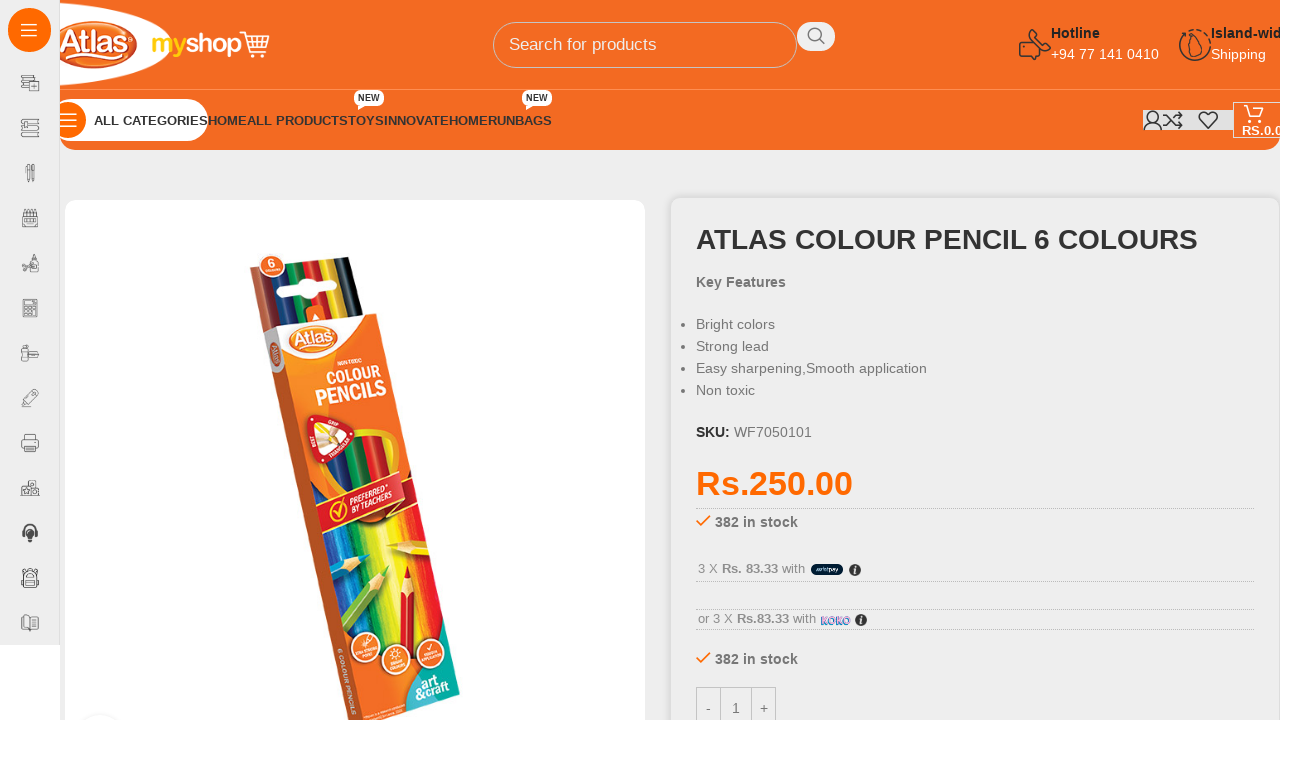

--- FILE ---
content_type: text/html; charset=UTF-8
request_url: https://www.atlas.lk/myshop/product/atlas-colour-pencil-6-colours/
body_size: 48004
content:
<!DOCTYPE html>
<html lang="en-US">
<head>
	<meta charset="UTF-8">
	<link rel="profile" href="https://gmpg.org/xfn/11">
	<link rel="pingback" href="https://www.atlas.lk/myshop/xmlrpc.php">

	<meta name='robots' content='index, follow, max-image-preview:large, max-snippet:-1, max-video-preview:-1' />
	<style>img:is([sizes="auto" i], [sizes^="auto," i]) { contain-intrinsic-size: 3000px 1500px }</style>
	
<!-- Google Tag Manager for WordPress by gtm4wp.com -->
<script data-cfasync="false" data-pagespeed-no-defer>
	var gtm4wp_datalayer_name = "dataLayer";
	var dataLayer = dataLayer || [];
	const gtm4wp_use_sku_instead = false;
	const gtm4wp_currency = 'LKR';
	const gtm4wp_product_per_impression = 10;
	const gtm4wp_clear_ecommerce = false;
	const gtm4wp_datalayer_max_timeout = 2000;
</script>
<!-- End Google Tag Manager for WordPress by gtm4wp.com -->
	<!-- This site is optimized with the Yoast SEO Premium plugin v26.0 (Yoast SEO v26.1.1) - https://yoast.com/wordpress/plugins/seo/ -->
	<title>Atlas Colour pencil 6 Colours - Atlas MyShop</title>
	<link rel="canonical" href="https://www.atlas.lk/myshop/product/atlas-colour-pencil-6-colours/" />
	<meta property="og:locale" content="en_US" />
	<meta property="og:type" content="article" />
	<meta property="og:title" content="Atlas Colour pencil 6 Colours" />
	<meta property="og:description" content="Key Features   Bright colors  Strong lead  Easy sharpening,Smooth application  Non toxic" />
	<meta property="og:url" content="https://www.atlas.lk/myshop/product/atlas-colour-pencil-6-colours/" />
	<meta property="og:site_name" content="Atlas MyShop" />
	<meta property="article:publisher" content="https://www.facebook.com/atlas.lk/" />
	<meta property="article:modified_time" content="2026-01-20T05:54:40+00:00" />
	<meta property="og:image" content="https://www.atlas.lk/myshop/wp-content/uploads/2020/11/WF7050101.jpg" />
	<meta property="og:image:width" content="700" />
	<meta property="og:image:height" content="700" />
	<meta property="og:image:type" content="image/jpeg" />
	<meta name="twitter:card" content="summary_large_image" />
	<script type="application/ld+json" class="yoast-schema-graph">{"@context":"https://schema.org","@graph":[{"@type":"WebPage","@id":"https://www.atlas.lk/myshop/product/atlas-colour-pencil-6-colours/","url":"https://www.atlas.lk/myshop/product/atlas-colour-pencil-6-colours/","name":"Atlas Colour pencil 6 Colours - Atlas MyShop","isPartOf":{"@id":"https://www.atlas.lk/myshop/#website"},"primaryImageOfPage":{"@id":"https://www.atlas.lk/myshop/product/atlas-colour-pencil-6-colours/#primaryimage"},"image":{"@id":"https://www.atlas.lk/myshop/product/atlas-colour-pencil-6-colours/#primaryimage"},"thumbnailUrl":"https://www.atlas.lk/myshop/wp-content/uploads/2020/11/WF7050101.jpg","datePublished":"2020-11-06T14:04:26+00:00","dateModified":"2026-01-20T05:54:40+00:00","breadcrumb":{"@id":"https://www.atlas.lk/myshop/product/atlas-colour-pencil-6-colours/#breadcrumb"},"inLanguage":"en-US","potentialAction":[{"@type":"ReadAction","target":["https://www.atlas.lk/myshop/product/atlas-colour-pencil-6-colours/"]}]},{"@type":"ImageObject","inLanguage":"en-US","@id":"https://www.atlas.lk/myshop/product/atlas-colour-pencil-6-colours/#primaryimage","url":"https://www.atlas.lk/myshop/wp-content/uploads/2020/11/WF7050101.jpg","contentUrl":"https://www.atlas.lk/myshop/wp-content/uploads/2020/11/WF7050101.jpg","width":700,"height":700},{"@type":"BreadcrumbList","@id":"https://www.atlas.lk/myshop/product/atlas-colour-pencil-6-colours/#breadcrumb","itemListElement":[{"@type":"ListItem","position":1,"name":"Home","item":"https://www.atlas.lk/myshop/"},{"@type":"ListItem","position":2,"name":"Shop","item":"https://www.atlas.lk/myshop/shop/"},{"@type":"ListItem","position":3,"name":"Atlas Colour pencil 6 Colours"}]},{"@type":"WebSite","@id":"https://www.atlas.lk/myshop/#website","url":"https://www.atlas.lk/myshop/","name":"Atlas MyShop","description":"Atlas stationery online shopping","publisher":{"@id":"https://www.atlas.lk/myshop/#organization"},"potentialAction":[{"@type":"SearchAction","target":{"@type":"EntryPoint","urlTemplate":"https://www.atlas.lk/myshop/?s={search_term_string}"},"query-input":{"@type":"PropertyValueSpecification","valueRequired":true,"valueName":"search_term_string"}}],"inLanguage":"en-US"},{"@type":"Organization","@id":"https://www.atlas.lk/myshop/#organization","name":"Atlas Axillia Co. (Pvt) Ltd.","url":"https://www.atlas.lk/myshop/","logo":{"@type":"ImageObject","inLanguage":"en-US","@id":"https://www.atlas.lk/myshop/#/schema/logo/image/","url":"https://www.atlas.lk/myshop/wp-content/uploads/2020/10/atlas-logo-min.png","contentUrl":"https://www.atlas.lk/myshop/wp-content/uploads/2020/10/atlas-logo-min.png","width":450,"height":258,"caption":"Atlas Axillia Co. (Pvt) Ltd."},"image":{"@id":"https://www.atlas.lk/myshop/#/schema/logo/image/"},"sameAs":["https://www.facebook.com/atlas.lk/","https://www.instagram.com/atlas.srilanka/","https://www.linkedin.com/company/atlas-axillia/","https://www.youtube.com/@atlassrilanka956/featured"]}]}</script>
	<!-- / Yoast SEO Premium plugin. -->


<link rel='dns-prefetch' href='//capi-automation.s3.us-east-2.amazonaws.com' />
<link rel='dns-prefetch' href='//code.jquery.com' />
<link rel='stylesheet' id='woocommerce-pdf-frontend-css-css' href='https://www.atlas.lk/myshop/wp-content/plugins/woocommerce-pdf-invoice/assets/css/woocommerce-pdf-frontend-css.css?ver=5.0.7' type='text/css' media='all' />
<style id='safe-svg-svg-icon-style-inline-css' type='text/css'>
.safe-svg-cover{text-align:center}.safe-svg-cover .safe-svg-inside{display:inline-block;max-width:100%}.safe-svg-cover svg{fill:currentColor;height:100%;max-height:100%;max-width:100%;width:100%}

</style>
<link rel='stylesheet' id='wp-components-css' href='https://www.atlas.lk/myshop/wp-includes/css/dist/components/style.min.css?ver=95e1be98de4252f57206c299d37ab980' type='text/css' media='all' />
<link rel='stylesheet' id='wp-preferences-css' href='https://www.atlas.lk/myshop/wp-includes/css/dist/preferences/style.min.css?ver=95e1be98de4252f57206c299d37ab980' type='text/css' media='all' />
<link rel='stylesheet' id='wp-block-editor-css' href='https://www.atlas.lk/myshop/wp-includes/css/dist/block-editor/style.min.css?ver=95e1be98de4252f57206c299d37ab980' type='text/css' media='all' />
<link rel='stylesheet' id='popup-maker-block-library-style-css' href='https://www.atlas.lk/myshop/wp-content/plugins/popup-maker/dist/packages/block-library-style.css?ver=dbea705cfafe089d65f1' type='text/css' media='all' />
<link rel='stylesheet' id='my_style-css' href='https://www.atlas.lk/myshop/wp-content/plugins/koko-bnpl/assets/css/my_style.css?ver=95e1be98de4252f57206c299d37ab980' type='text/css' media='all' />
<link rel='stylesheet' id='sl-web-autoapply-coupon-css' href='https://www.atlas.lk/myshop/wp-content/plugins/sl-web-autoapply-coupon/public/css/sl-web-autoapply-coupon-public.css?ver=1.0.0' type='text/css' media='all' />
<link rel='stylesheet' id='slweb-woocom-bincard-css' href='https://www.atlas.lk/myshop/wp-content/plugins/slweb-woocom-bincard/public/css/slweb-woocom-bincard-public.css?ver=1.0.0' type='text/css' media='all' />
<style id='woocommerce-inline-inline-css' type='text/css'>
.woocommerce form .form-row .required { visibility: visible; }
</style>
<link rel='stylesheet' id='zoho-atlas-coupon-css' href='https://www.atlas.lk/myshop/wp-content/plugins/zoho-atlas-coupon/public/css/zoho-atlas-coupon-public.css?ver=1.0.1' type='text/css' media='all' />
<link rel='stylesheet' id='zoho-atlas-coupon-ui-css' href='https://www.atlas.lk/myshop/wp-content/plugins/zoho-atlas-coupon/public/css/jquery-ui.min.css?ver=1.0.1' type='text/css' media='all' />
<link rel='stylesheet' id='mintpay_style-css' href='https://www.atlas.lk/myshop/wp-content/plugins/mintpay/price-breakdown/assets/style.css?ver=95e1be98de4252f57206c299d37ab980' type='text/css' media='all' />
<link rel='stylesheet' id='ywgc-frontend-css' href='https://www.atlas.lk/myshop/wp-content/plugins/yith-woocommerce-gift-cards/assets/css/ywgc-frontend.css?ver=4.28.0' type='text/css' media='all' />
<style id='ywgc-frontend-inline-css' type='text/css'>

                    .ywgc_apply_gift_card_button{
                        background-color:#448a85 !important;
                        color:#ffffff!important;
                    }
                    .ywgc_apply_gift_card_button:hover{
                        background-color:#4ac4aa!important;
                        color:#ffffff!important;
                    }
                    .ywgc_enter_code{
                        background-color:#ffffff;
                        color:#000000;
                    }
                    .ywgc_enter_code:hover{
                        background-color:#ffffff;
                        color: #000000;
                    }
                    .gift-cards-list button{
                        border: 1px solid #000000;
                    }
                    .selected_image_parent{
                        border: 2px dashed #000000 !important;
                    }
                    .ywgc-preset-image.selected_image_parent:after{
                        background-color: #000000;
                    }
                    .ywgc-predefined-amount-button.selected_button{
                        background-color: #000000;
                    }
                    .ywgc-on-sale-text{
                        color:#000000;
                    }
                    .ywgc-choose-image.ywgc-choose-template:hover{
                        background: rgba(0, 0, 0, 0.9);
                    }
                    .ywgc-choose-image.ywgc-choose-template{
                        background: rgba(0, 0, 0, 0.8);
                    }
                    .ui-datepicker a.ui-state-active, .ui-datepicker a.ui-state-hover {
                        background:#000000 !important;
                        color: white;
                    }
                    .ywgc-form-preview-separator{
                        background-color: #000000;
                    }
                    .ywgc-form-preview-amount{
                        color: #000000;
                    }
                    #ywgc-manual-amount{
                        border: 1px solid #000000;
                    }
                    .ywgc-template-categories a:hover,
                    .ywgc-template-categories a.ywgc-category-selected{
                        color: #000000;
                    }
                    .ywgc-design-list-modal .ywgc-preset-image:before {
                        background-color: #000000;
                    }
                    .ywgc-custom-upload-container-modal .ywgc-custom-design-modal-preview-close {
                        background-color: #000000;
                    }
           
</style>
<link rel='stylesheet' id='jquery-ui-css-css' href='//code.jquery.com/ui/1.13.1/themes/smoothness/jquery-ui.css?ver=1' type='text/css' media='all' />
<link rel='stylesheet' id='dashicons-css' href='https://www.atlas.lk/myshop/wp-includes/css/dashicons.min.css?ver=95e1be98de4252f57206c299d37ab980' type='text/css' media='all' />
<style id='dashicons-inline-css' type='text/css'>
[data-font="Dashicons"]:before {font-family: 'Dashicons' !important;content: attr(data-icon) !important;speak: none !important;font-weight: normal !important;font-variant: normal !important;text-transform: none !important;line-height: 1 !important;font-style: normal !important;-webkit-font-smoothing: antialiased !important;-moz-osx-font-smoothing: grayscale !important;}
</style>
<link rel='stylesheet' id='wc-pb-checkout-blocks-css' href='https://www.atlas.lk/myshop/wp-content/plugins/woocommerce-product-bundles/assets/css/frontend/checkout-blocks.css?ver=8.5.1' type='text/css' media='all' />
<link rel='stylesheet' id='woo_discount_pro_style-css' href='https://www.atlas.lk/myshop/wp-content/plugins/woo-discount-rules-pro/Assets/Css/awdr_style.css?ver=2.6.11' type='text/css' media='all' />
<link rel='stylesheet' id='wc-bundle-style-css' href='https://www.atlas.lk/myshop/wp-content/plugins/woocommerce-product-bundles/assets/css/frontend/woocommerce.css?ver=8.5.1' type='text/css' media='all' />
<link rel='stylesheet' id='js_composer_front-css' href='https://www.atlas.lk/myshop/wp-content/plugins/js_composer/assets/css/js_composer.min.css?ver=8.6.1' type='text/css' media='all' />
<link rel='stylesheet' id='vc_font_awesome_5_shims-css' href='https://www.atlas.lk/myshop/wp-content/plugins/js_composer/assets/lib/vendor/dist/@fortawesome/fontawesome-free/css/v4-shims.min.css?ver=8.6.1' type='text/css' media='all' />
<link rel='stylesheet' id='vc_font_awesome_6-css' href='https://www.atlas.lk/myshop/wp-content/plugins/js_composer/assets/lib/vendor/dist/@fortawesome/fontawesome-free/css/all.min.css?ver=8.6.1' type='text/css' media='all' />
<link rel='stylesheet' id='wd-style-base-css' href='https://www.atlas.lk/myshop/wp-content/themes/atlas/css/parts/base.min.css?ver=8.2.7' type='text/css' media='all' />
<link rel='stylesheet' id='wd-helpers-wpb-elem-css' href='https://www.atlas.lk/myshop/wp-content/themes/atlas/css/parts/helpers-wpb-elem.min.css?ver=8.2.7' type='text/css' media='all' />
<link rel='stylesheet' id='wd-revolution-slider-css' href='https://www.atlas.lk/myshop/wp-content/themes/atlas/css/parts/int-rev-slider.min.css?ver=8.2.7' type='text/css' media='all' />
<link rel='stylesheet' id='wd-wpbakery-base-css' href='https://www.atlas.lk/myshop/wp-content/themes/atlas/css/parts/int-wpb-base.min.css?ver=8.2.7' type='text/css' media='all' />
<link rel='stylesheet' id='wd-wpbakery-base-deprecated-css' href='https://www.atlas.lk/myshop/wp-content/themes/atlas/css/parts/int-wpb-base-deprecated.min.css?ver=8.2.7' type='text/css' media='all' />
<link rel='stylesheet' id='wd-notices-fixed-css' href='https://www.atlas.lk/myshop/wp-content/themes/atlas/css/parts/woo-opt-sticky-notices-old.min.css?ver=8.2.7' type='text/css' media='all' />
<link rel='stylesheet' id='wd-woocommerce-base-css' href='https://www.atlas.lk/myshop/wp-content/themes/atlas/css/parts/woocommerce-base.min.css?ver=8.2.7' type='text/css' media='all' />
<link rel='stylesheet' id='wd-mod-star-rating-css' href='https://www.atlas.lk/myshop/wp-content/themes/atlas/css/parts/mod-star-rating.min.css?ver=8.2.7' type='text/css' media='all' />
<link rel='stylesheet' id='wd-woocommerce-block-notices-css' href='https://www.atlas.lk/myshop/wp-content/themes/atlas/css/parts/woo-mod-block-notices.min.css?ver=8.2.7' type='text/css' media='all' />
<link rel='stylesheet' id='wd-woo-mod-quantity-css' href='https://www.atlas.lk/myshop/wp-content/themes/atlas/css/parts/woo-mod-quantity.min.css?ver=8.2.7' type='text/css' media='all' />
<link rel='stylesheet' id='wd-woo-single-prod-el-base-css' href='https://www.atlas.lk/myshop/wp-content/themes/atlas/css/parts/woo-single-prod-el-base.min.css?ver=8.2.7' type='text/css' media='all' />
<link rel='stylesheet' id='wd-woo-mod-stock-status-css' href='https://www.atlas.lk/myshop/wp-content/themes/atlas/css/parts/woo-mod-stock-status.min.css?ver=8.2.7' type='text/css' media='all' />
<link rel='stylesheet' id='wd-woo-mod-shop-attributes-css' href='https://www.atlas.lk/myshop/wp-content/themes/atlas/css/parts/woo-mod-shop-attributes.min.css?ver=8.2.7' type='text/css' media='all' />
<link rel='stylesheet' id='child-style-css' href='https://www.atlas.lk/myshop/wp-content/themes/atlas-child/style.css?ver=95e1be98de4252f57206c299d37ab980' type='text/css' media='all' />
<link rel='stylesheet' id='wd-mod-nav-vertical-css' href='https://www.atlas.lk/myshop/wp-content/themes/atlas/css/parts/mod-nav-vertical.min.css?ver=8.2.7' type='text/css' media='all' />
<link rel='stylesheet' id='wd-sticky-nav-css' href='https://www.atlas.lk/myshop/wp-content/themes/atlas/css/parts/opt-sticky-nav.min.css?ver=8.2.7' type='text/css' media='all' />
<link rel='stylesheet' id='wd-mod-nav-menu-label-css' href='https://www.atlas.lk/myshop/wp-content/themes/atlas/css/parts/mod-nav-menu-label.min.css?ver=8.2.7' type='text/css' media='all' />
<link rel='stylesheet' id='wd-widget-product-list-css' href='https://www.atlas.lk/myshop/wp-content/themes/atlas/css/parts/woo-widget-product-list.min.css?ver=8.2.7' type='text/css' media='all' />
<link rel='stylesheet' id='wd-header-base-css' href='https://www.atlas.lk/myshop/wp-content/themes/atlas/css/parts/header-base.min.css?ver=8.2.7' type='text/css' media='all' />
<link rel='stylesheet' id='wd-mod-tools-css' href='https://www.atlas.lk/myshop/wp-content/themes/atlas/css/parts/mod-tools.min.css?ver=8.2.7' type='text/css' media='all' />
<link rel='stylesheet' id='wd-header-search-css' href='https://www.atlas.lk/myshop/wp-content/themes/atlas/css/parts/header-el-search.min.css?ver=8.2.7' type='text/css' media='all' />
<link rel='stylesheet' id='wd-header-search-form-css' href='https://www.atlas.lk/myshop/wp-content/themes/atlas/css/parts/header-el-search-form.min.css?ver=8.2.7' type='text/css' media='all' />
<link rel='stylesheet' id='wd-wd-search-form-css' href='https://www.atlas.lk/myshop/wp-content/themes/atlas/css/parts/wd-search-form.min.css?ver=8.2.7' type='text/css' media='all' />
<link rel='stylesheet' id='wd-wd-search-results-css' href='https://www.atlas.lk/myshop/wp-content/themes/atlas/css/parts/wd-search-results.min.css?ver=8.2.7' type='text/css' media='all' />
<link rel='stylesheet' id='wd-wd-search-dropdown-css' href='https://www.atlas.lk/myshop/wp-content/themes/atlas/css/parts/wd-search-dropdown.min.css?ver=8.2.7' type='text/css' media='all' />
<link rel='stylesheet' id='wd-header-elements-base-css' href='https://www.atlas.lk/myshop/wp-content/themes/atlas/css/parts/header-el-base.min.css?ver=8.2.7' type='text/css' media='all' />
<link rel='stylesheet' id='wd-info-box-css' href='https://www.atlas.lk/myshop/wp-content/themes/atlas/css/parts/el-info-box.min.css?ver=8.2.7' type='text/css' media='all' />
<link rel='stylesheet' id='wd-woo-mod-login-form-css' href='https://www.atlas.lk/myshop/wp-content/themes/atlas/css/parts/woo-mod-login-form.min.css?ver=8.2.7' type='text/css' media='all' />
<link rel='stylesheet' id='wd-header-my-account-css' href='https://www.atlas.lk/myshop/wp-content/themes/atlas/css/parts/header-el-my-account.min.css?ver=8.2.7' type='text/css' media='all' />
<link rel='stylesheet' id='wd-header-mobile-nav-dropdown-css' href='https://www.atlas.lk/myshop/wp-content/themes/atlas/css/parts/header-el-mobile-nav-dropdown.min.css?ver=8.2.7' type='text/css' media='all' />
<link rel='stylesheet' id='wd-mod-tools-design-8-css' href='https://www.atlas.lk/myshop/wp-content/themes/atlas/css/parts/mod-tools-design-8.min.css?ver=8.2.7' type='text/css' media='all' />
<link rel='stylesheet' id='wd-header-cart-side-css' href='https://www.atlas.lk/myshop/wp-content/themes/atlas/css/parts/header-el-cart-side.min.css?ver=8.2.7' type='text/css' media='all' />
<link rel='stylesheet' id='wd-header-cart-css' href='https://www.atlas.lk/myshop/wp-content/themes/atlas/css/parts/header-el-cart.min.css?ver=8.2.7' type='text/css' media='all' />
<link rel='stylesheet' id='wd-widget-shopping-cart-css' href='https://www.atlas.lk/myshop/wp-content/themes/atlas/css/parts/woo-widget-shopping-cart.min.css?ver=8.2.7' type='text/css' media='all' />
<link rel='stylesheet' id='wd-woo-single-prod-builder-css' href='https://www.atlas.lk/myshop/wp-content/themes/atlas/css/parts/woo-single-prod-builder.min.css?ver=8.2.7' type='text/css' media='all' />
<link rel='stylesheet' id='wd-woo-el-breadcrumbs-builder-css' href='https://www.atlas.lk/myshop/wp-content/themes/atlas/css/parts/woo-el-breadcrumbs-builder.min.css?ver=8.2.7' type='text/css' media='all' />
<link rel='stylesheet' id='wd-woo-single-prod-el-navigation-css' href='https://www.atlas.lk/myshop/wp-content/themes/atlas/css/parts/woo-single-prod-el-navigation.min.css?ver=8.2.7' type='text/css' media='all' />
<link rel='stylesheet' id='wd-woo-single-prod-el-gallery-css' href='https://www.atlas.lk/myshop/wp-content/themes/atlas/css/parts/woo-single-prod-el-gallery.min.css?ver=8.2.7' type='text/css' media='all' />
<link rel='stylesheet' id='wd-swiper-css' href='https://www.atlas.lk/myshop/wp-content/themes/atlas/css/parts/lib-swiper.min.css?ver=8.2.7' type='text/css' media='all' />
<link rel='stylesheet' id='wd-swiper-arrows-css' href='https://www.atlas.lk/myshop/wp-content/themes/atlas/css/parts/lib-swiper-arrows.min.css?ver=8.2.7' type='text/css' media='all' />
<link rel='stylesheet' id='wd-photoswipe-css' href='https://www.atlas.lk/myshop/wp-content/themes/atlas/css/parts/lib-photoswipe.min.css?ver=8.2.7' type='text/css' media='all' />
<link rel='stylesheet' id='wd-social-icons-css' href='https://www.atlas.lk/myshop/wp-content/themes/atlas/css/parts/el-social-icons.min.css?ver=8.2.7' type='text/css' media='all' />
<link rel='stylesheet' id='wd-list-css' href='https://www.atlas.lk/myshop/wp-content/themes/atlas/css/parts/el-list.min.css?ver=8.2.7' type='text/css' media='all' />
<link rel='stylesheet' id='wd-el-list-css' href='https://www.atlas.lk/myshop/wp-content/themes/atlas/css/parts/el-list-wpb-elem.min.css?ver=8.2.7' type='text/css' media='all' />
<link rel='stylesheet' id='wd-text-block-css' href='https://www.atlas.lk/myshop/wp-content/themes/atlas/css/parts/el-text-block.min.css?ver=8.2.7' type='text/css' media='all' />
<link rel='stylesheet' id='wd-section-title-css' href='https://www.atlas.lk/myshop/wp-content/themes/atlas/css/parts/el-section-title.min.css?ver=8.2.7' type='text/css' media='all' />
<link rel='stylesheet' id='wd-mod-highlighted-text-css' href='https://www.atlas.lk/myshop/wp-content/themes/atlas/css/parts/mod-highlighted-text.min.css?ver=8.2.7' type='text/css' media='all' />
<link rel='stylesheet' id='wd-woo-single-prod-el-reviews-css' href='https://www.atlas.lk/myshop/wp-content/themes/atlas/css/parts/woo-single-prod-el-reviews.min.css?ver=8.2.7' type='text/css' media='all' />
<link rel='stylesheet' id='wd-woo-single-prod-el-reviews-style-1-css' href='https://www.atlas.lk/myshop/wp-content/themes/atlas/css/parts/woo-single-prod-el-reviews-style-1.min.css?ver=8.2.7' type='text/css' media='all' />
<link rel='stylesheet' id='wd-post-types-mod-comments-css' href='https://www.atlas.lk/myshop/wp-content/themes/atlas/css/parts/post-types-mod-comments.min.css?ver=8.2.7' type='text/css' media='all' />
<link rel='stylesheet' id='wd-product-loop-css' href='https://www.atlas.lk/myshop/wp-content/themes/atlas/css/parts/woo-product-loop.min.css?ver=8.2.7' type='text/css' media='all' />
<link rel='stylesheet' id='wd-product-loop-fw-button-css' href='https://www.atlas.lk/myshop/wp-content/themes/atlas/css/parts/woo-prod-loop-fw-button.min.css?ver=8.2.7' type='text/css' media='all' />
<link rel='stylesheet' id='wd-woo-mod-add-btn-replace-css' href='https://www.atlas.lk/myshop/wp-content/themes/atlas/css/parts/woo-mod-add-btn-replace.min.css?ver=8.2.7' type='text/css' media='all' />
<link rel='stylesheet' id='wd-woo-mod-quantity-overlap-css' href='https://www.atlas.lk/myshop/wp-content/themes/atlas/css/parts/woo-mod-quantity-overlap.min.css?ver=8.2.7' type='text/css' media='all' />
<link rel='stylesheet' id='wd-mod-more-description-css' href='https://www.atlas.lk/myshop/wp-content/themes/atlas/css/parts/mod-more-description.min.css?ver=8.2.7' type='text/css' media='all' />
<link rel='stylesheet' id='wd-lazy-loading-css' href='https://www.atlas.lk/myshop/wp-content/themes/atlas/css/parts/opt-lazy-load.min.css?ver=8.2.7' type='text/css' media='all' />
<link rel='stylesheet' id='wd-woo-opt-products-bg-css' href='https://www.atlas.lk/myshop/wp-content/themes/atlas/css/parts/woo-opt-products-bg.min.css?ver=8.2.7' type='text/css' media='all' />
<link rel='stylesheet' id='wd-woo-opt-stretch-cont-css' href='https://www.atlas.lk/myshop/wp-content/themes/atlas/css/parts/woo-opt-stretch-cont.min.css?ver=8.2.7' type='text/css' media='all' />
<link rel='stylesheet' id='wd-woo-opt-title-limit-css' href='https://www.atlas.lk/myshop/wp-content/themes/atlas/css/parts/woo-opt-title-limit.min.css?ver=8.2.7' type='text/css' media='all' />
<link rel='stylesheet' id='wd-mfp-popup-css' href='https://www.atlas.lk/myshop/wp-content/themes/atlas/css/parts/lib-magnific-popup.min.css?ver=8.2.7' type='text/css' media='all' />
<link rel='stylesheet' id='wd-woo-mod-product-labels-css' href='https://www.atlas.lk/myshop/wp-content/themes/atlas/css/parts/woo-mod-product-labels.min.css?ver=8.2.7' type='text/css' media='all' />
<link rel='stylesheet' id='wd-woo-mod-product-labels-round-css' href='https://www.atlas.lk/myshop/wp-content/themes/atlas/css/parts/woo-mod-product-labels-round.min.css?ver=8.2.7' type='text/css' media='all' />
<link rel='stylesheet' id='wd-woo-opt-grid-gallery-css' href='https://www.atlas.lk/myshop/wp-content/themes/atlas/css/parts/woo-opt-grid-gallery.min.css?ver=8.2.7' type='text/css' media='all' />
<link rel='stylesheet' id='wd-footer-base-css' href='https://www.atlas.lk/myshop/wp-content/themes/atlas/css/parts/footer-base.min.css?ver=8.2.7' type='text/css' media='all' />
<link rel='stylesheet' id='wd-woo-prod-loop-small-css' href='https://www.atlas.lk/myshop/wp-content/themes/atlas/css/parts/woo-prod-loop-small.min.css?ver=8.2.7' type='text/css' media='all' />
<link rel='stylesheet' id='wd-scroll-top-css' href='https://www.atlas.lk/myshop/wp-content/themes/atlas/css/parts/opt-scrolltotop.min.css?ver=8.2.7' type='text/css' media='all' />
<link rel='stylesheet' id='wd-header-my-account-sidebar-css' href='https://www.atlas.lk/myshop/wp-content/themes/atlas/css/parts/header-el-my-account-sidebar.min.css?ver=8.2.7' type='text/css' media='all' />
<link rel='stylesheet' id='wd-cookies-popup-css' href='https://www.atlas.lk/myshop/wp-content/themes/atlas/css/parts/opt-cookies.min.css?ver=8.2.7' type='text/css' media='all' />
<link rel='stylesheet' id='wd-bottom-toolbar-css' href='https://www.atlas.lk/myshop/wp-content/themes/atlas/css/parts/opt-bottom-toolbar.min.css?ver=8.2.7' type='text/css' media='all' />
<link rel='stylesheet' id='xts-style-theme_settings_default-css' href='https://www.atlas.lk/myshop/wp-content/uploads/2026/01/xts-theme_settings_default-1768277089.css?ver=8.2.7' type='text/css' media='all' />
<script type="text/javascript" src="https://www.atlas.lk/myshop/wp-includes/js/jquery/jquery.min.js?ver=3.7.1&#039; defer " id="jquery-core-js"></script>
<script type="text/javascript" src="https://www.atlas.lk/myshop/wp-includes/js/jquery/jquery-migrate.min.js?ver=3.4.1&#039; defer " id="jquery-migrate-js"></script>
<script type="text/javascript" src="https://www.atlas.lk/myshop/wp-content/plugins/sl-web-autoapply-coupon/public/js/sl-web-autoapply-coupon-public.js?ver=1.0.0&#039; defer " id="sl-web-autoapply-coupon-js"></script>
<script type="text/javascript" id="slweb-woocom-bincard-js-extra">
/* <![CDATA[ */
var card_offer_ajax_ajax_object = {"ajaxurl":"https:\/\/www.atlas.lk\/myshop\/wp-admin\/admin-ajax.php","data_var_1":"value 1","data_var_2":"value 2"};
/* ]]> */
</script>
<script type="text/javascript" src="https://www.atlas.lk/myshop/wp-content/plugins/slweb-woocom-bincard/public/js/slweb-woocom-bincard-public.js?ver=1.0.0&#039; defer " id="slweb-woocom-bincard-js"></script>
<script type="text/javascript" id="tt4b_ajax_script-js-extra">
/* <![CDATA[ */
var tt4b_script_vars = {"pixel_code":"D3SUOMRC77U4DDH72FU0","currency":"LKR","country":"LK","advanced_matching":"1"};
/* ]]> */
</script>
<script type="text/javascript" src="https://www.atlas.lk/myshop/wp-content/plugins/tiktok-for-business/admin/js/ajaxSnippet.js?ver=v1&#039; defer " id="tt4b_ajax_script-js"></script>
<script type="text/javascript" src="https://www.atlas.lk/myshop/wp-content/plugins/woocommerce/assets/js/jquery-blockui/jquery.blockUI.min.js?ver=2.7.0-wc.10.1.3&#039; defer " id="jquery-blockui-js" data-wp-strategy="defer"></script>
<script type="text/javascript" id="wc-add-to-cart-js-extra">
/* <![CDATA[ */
var wc_add_to_cart_params = {"ajax_url":"\/myshop\/wp-admin\/admin-ajax.php","wc_ajax_url":"\/myshop\/?wc-ajax=%%endpoint%%","i18n_view_cart":"View cart","cart_url":"https:\/\/www.atlas.lk\/myshop\/cart\/","is_cart":"","cart_redirect_after_add":"no"};
/* ]]> */
</script>
<script type="text/javascript" src="https://www.atlas.lk/myshop/wp-content/plugins/woocommerce/assets/js/frontend/add-to-cart.min.js?ver=10.1.3&#039; defer " id="wc-add-to-cart-js" data-wp-strategy="defer"></script>
<script type="text/javascript" src="https://www.atlas.lk/myshop/wp-content/plugins/woocommerce/assets/js/zoom/jquery.zoom.min.js?ver=1.7.21-wc.10.1.3&#039; defer " id="zoom-js" defer="defer" data-wp-strategy="defer"></script>
<script type="text/javascript" id="wc-single-product-js-extra">
/* <![CDATA[ */
var wc_single_product_params = {"i18n_required_rating_text":"Please select a rating","i18n_rating_options":["1 of 5 stars","2 of 5 stars","3 of 5 stars","4 of 5 stars","5 of 5 stars"],"i18n_product_gallery_trigger_text":"View full-screen image gallery","review_rating_required":"yes","flexslider":{"rtl":false,"animation":"slide","smoothHeight":true,"directionNav":false,"controlNav":"thumbnails","slideshow":false,"animationSpeed":500,"animationLoop":false,"allowOneSlide":false},"zoom_enabled":"","zoom_options":[],"photoswipe_enabled":"","photoswipe_options":{"shareEl":false,"closeOnScroll":false,"history":false,"hideAnimationDuration":0,"showAnimationDuration":0},"flexslider_enabled":""};
/* ]]> */
</script>
<script type="text/javascript" src="https://www.atlas.lk/myshop/wp-content/plugins/woocommerce/assets/js/frontend/single-product.min.js?ver=10.1.3&#039; defer " id="wc-single-product-js" defer="defer" data-wp-strategy="defer"></script>
<script type="text/javascript" src="https://www.atlas.lk/myshop/wp-content/plugins/woocommerce/assets/js/js-cookie/js.cookie.min.js?ver=2.1.4-wc.10.1.3&#039; defer " id="js-cookie-js" data-wp-strategy="defer"></script>
<script type="text/javascript" src="https://www.atlas.lk/myshop/wp-content/plugins/zoho-atlas-coupon/public/js/zoho-atlas-coupon-public.js?ver=1.0.1&#039; defer " id="zoho-atlas-coupon-js"></script>
<script type="text/javascript" src="https://www.atlas.lk/myshop/wp-content/plugins/zoho-atlas-coupon/public/js/jquery-ui-min.js?ver=1.13.2&#039; defer " id="zoho-atlas-coupon-ui-js"></script>
<script type="text/javascript" id="wccb_ajax_script-js-extra">
/* <![CDATA[ */
var wccbAjaxService = {"ajax_url":"https:\/\/www.atlas.lk\/myshop\/wp-admin\/admin-ajax.php","site_url":"https:\/\/www.atlas.lk\/myshop","maskcvc":"no"};
/* ]]> */
</script>
<script type="text/javascript" src="https://www.atlas.lk/myshop/wp-content/plugins/wc-cybersource-secure-acceptance/assets/js/wc-cybersource-script.min.js?ver=95e1be98de4252f57206c299d37ab980&#039; defer " id="wccb_ajax_script-js"></script>
<script type="text/javascript" src="https://www.atlas.lk/myshop/wp-content/plugins/js_composer/assets/js/vendors/woocommerce-add-to-cart.js?ver=8.6.1&#039; defer " id="vc_woocommerce-add-to-cart-js-js"></script>
<script type="text/javascript" src="https://www.atlas.lk/myshop/wp-content/plugins/wc-cybersource-secure-acceptance/assets/js/wc-cybersource-device-fingerprint.min.js?ver=95e1be98de4252f57206c299d37ab980&#039; defer " id="cybersource-profiler-js"></script>
<script type="text/javascript" src="https://www.atlas.lk/myshop/wp-content/themes/atlas/js/libs/device.min.js?ver=8.2.7&#039; defer " id="wd-device-library-js"></script>
<script type="text/javascript" src="https://www.atlas.lk/myshop/wp-content/themes/atlas/js/scripts/global/scrollBar.min.js?ver=8.2.7&#039; defer " id="wd-scrollbar-js"></script>
<script></script>
<!-- Google Tag Manager for WordPress by gtm4wp.com -->
<!-- GTM Container placement set to automatic -->
<script data-cfasync="false" data-pagespeed-no-defer>
	var dataLayer_content = {"pageTitle":"Atlas Colour pencil 6 Colours - Atlas MyShop","pagePostType":"product","pagePostType2":"single-product","pagePostAuthor":"admin","productRatingCounts":[],"productAverageRating":0,"productReviewCount":0,"productType":"simple","productIsVariable":0};
	dataLayer.push( dataLayer_content );
</script>
<script data-cfasync="false" data-pagespeed-no-defer>
(function(w,d,s,l,i){w[l]=w[l]||[];w[l].push({'gtm.start':
new Date().getTime(),event:'gtm.js'});var f=d.getElementsByTagName(s)[0],
j=d.createElement(s),dl=l!='dataLayer'?'&l='+l:'';j.async=true;j.src=
'//www.googletagmanager.com/gtm.js?id='+i+dl;f.parentNode.insertBefore(j,f);
})(window,document,'script','dataLayer','GTM-MZ8ZZMTD');
</script>
<!-- End Google Tag Manager for WordPress by gtm4wp.com -->					<meta name="viewport" content="width=device-width, initial-scale=1.0, maximum-scale=1.0, user-scalable=no">
										<noscript><style>.woocommerce-product-gallery{ opacity: 1 !important; }</style></noscript>
	<style type="text/css">.recentcomments a{display:inline !important;padding:0 !important;margin:0 !important;}</style>			<script  type="text/javascript">
				!function(f,b,e,v,n,t,s){if(f.fbq)return;n=f.fbq=function(){n.callMethod?
					n.callMethod.apply(n,arguments):n.queue.push(arguments)};if(!f._fbq)f._fbq=n;
					n.push=n;n.loaded=!0;n.version='2.0';n.queue=[];t=b.createElement(e);t.async=!0;
					t.src=v;s=b.getElementsByTagName(e)[0];s.parentNode.insertBefore(t,s)}(window,
					document,'script','https://connect.facebook.net/en_US/fbevents.js');
			</script>
			<!-- WooCommerce Facebook Integration Begin -->
			<script  type="text/javascript">

				fbq('init', '987177652540803', {}, {
    "agent": "woocommerce_0-10.1.3-3.5.15"
});

				document.addEventListener( 'DOMContentLoaded', function() {
					// Insert placeholder for events injected when a product is added to the cart through AJAX.
					document.body.insertAdjacentHTML( 'beforeend', '<div class=\"wc-facebook-pixel-event-placeholder\"></div>' );
				}, false );

			</script>
			<!-- WooCommerce Facebook Integration End -->
			<meta name="generator" content="Powered by WPBakery Page Builder - drag and drop page builder for WordPress."/>
<link rel="icon" href="https://www.atlas.lk/myshop/wp-content/uploads/2020/10/cropped-favicon-min-1-32x32.png" sizes="32x32" />
<link rel="icon" href="https://www.atlas.lk/myshop/wp-content/uploads/2020/10/cropped-favicon-min-1-192x192.png" sizes="192x192" />
<link rel="apple-touch-icon" href="https://www.atlas.lk/myshop/wp-content/uploads/2020/10/cropped-favicon-min-1-180x180.png" />
<meta name="msapplication-TileImage" content="https://www.atlas.lk/myshop/wp-content/uploads/2020/10/cropped-favicon-min-1-270x270.png" />
<style>
		
		</style><noscript><style> .wpb_animate_when_almost_visible { opacity: 1; }</style></noscript>			<style id="wd-style-header_956953-css" data-type="wd-style-header_956953">
				:root{
	--wd-top-bar-h: .00001px;
	--wd-top-bar-sm-h: .00001px;
	--wd-top-bar-sticky-h: .00001px;
	--wd-top-bar-brd-w: .00001px;

	--wd-header-general-h: 90px;
	--wd-header-general-sm-h: 90px;
	--wd-header-general-sticky-h: .00001px;
	--wd-header-general-brd-w: 1px;

	--wd-header-bottom-h: 60px;
	--wd-header-bottom-sm-h: 60px;
	--wd-header-bottom-sticky-h: 60px;
	--wd-header-bottom-brd-w: .00001px;

	--wd-header-clone-h: .00001px;

	--wd-header-brd-w: calc(var(--wd-top-bar-brd-w) + var(--wd-header-general-brd-w) + var(--wd-header-bottom-brd-w));
	--wd-header-h: calc(var(--wd-top-bar-h) + var(--wd-header-general-h) + var(--wd-header-bottom-h) + var(--wd-header-brd-w));
	--wd-header-sticky-h: calc(var(--wd-top-bar-sticky-h) + var(--wd-header-general-sticky-h) + var(--wd-header-bottom-sticky-h) + var(--wd-header-clone-h) + var(--wd-header-brd-w));
	--wd-header-sm-h: calc(var(--wd-top-bar-sm-h) + var(--wd-header-general-sm-h) + var(--wd-header-bottom-sm-h) + var(--wd-header-brd-w));
}



:root:has(.whb-top-bar.whb-border-boxed) {
	--wd-top-bar-brd-w: .00001px;
}

@media (max-width: 1024px) {
:root:has(.whb-top-bar.whb-hidden-mobile) {
	--wd-top-bar-brd-w: .00001px;
}
}

:root:has(.whb-general-header.whb-border-boxed) {
	--wd-header-general-brd-w: .00001px;
}

@media (max-width: 1024px) {
:root:has(.whb-general-header.whb-hidden-mobile) {
	--wd-header-general-brd-w: .00001px;
}
}


.whb-header-bottom .wd-dropdown {
	margin-top: 10px;
}

.whb-header-bottom .wd-dropdown:after {
	height: 20px;
}

.whb-sticked .whb-header-bottom .wd-dropdown:not(.sub-sub-menu) {
	margin-top: 10px;
}

.whb-sticked .whb-header-bottom .wd-dropdown:not(.sub-sub-menu):after {
	height: 20px;
}


		.whb-top-bar-inner { border-color: rgba(255, 142, 82, 1);border-bottom-width: 1px;border-bottom-style: solid; }
.whb-1yjd6g8pvqgh79uo6oce {
	--wd-form-brd-radius: 35px;
}
.whb-1yjd6g8pvqgh79uo6oce.wd-search-form.wd-header-search-form .searchform {
	--wd-form-color: rgba(69, 69, 69, 1);
}
.whb-row .whb-2pcq59rrgv7khz6hxoix.wd-tools-element .wd-tools-inner, .whb-row .whb-2pcq59rrgv7khz6hxoix.wd-tools-element > a > .wd-tools-icon {
	color: rgba(51, 51, 51, 1);
	background-color: rgba(255, 255, 255, 1);
}.whb-general-header-inner { border-color: rgba(255, 142, 82, 1);border-bottom-width: 1px;border-bottom-style: solid; }
.whb-general-header {
	background-color: rgba(243, 106, 34, 1);background-image: url(https://www.atlas.lk/myshop/wp-content/uploads/2023/12/header-bg-min.png);background-size: contain;background-position: left center;background-repeat: no-repeat;
}

.whb-row .whb-2nv3hr31pqbmpz18ccjg.wd-tools-element .wd-tools-inner, .whb-row .whb-2nv3hr31pqbmpz18ccjg.wd-tools-element > a > .wd-tools-icon {
	color: rgba(51, 51, 51, 1);
	background-color: rgba(255, 255, 255, 1);
}
.whb-row .whb-2nv3hr31pqbmpz18ccjg.wd-tools-element:hover .wd-tools-inner, .whb-row .whb-2nv3hr31pqbmpz18ccjg.wd-tools-element:hover > a > .wd-tools-icon {
	color: rgba(51, 51, 51, 0.7);
	background-color: rgba(243, 243, 243, 1);
}
.whb-2nv3hr31pqbmpz18ccjg.wd-tools-element.wd-design-8 .wd-tools-icon {
	color: rgba(255, 255, 255, 1);
	background-color: rgba(255, 105, 0, 1);
}
.whb-2nv3hr31pqbmpz18ccjg.wd-tools-element.wd-design-8:hover .wd-tools-icon {
	color: rgba(255, 255, 255, 0.7);
}
.whb-row .whb-7qrb5r43fmh57lkx4dry.wd-tools-element .wd-tools-inner, .whb-row .whb-7qrb5r43fmh57lkx4dry.wd-tools-element > a > .wd-tools-icon {
	color: rgba(51, 51, 51, 1);
	background-color: rgba(225, 225, 225, 1);
}
.whb-row .whb-7qrb5r43fmh57lkx4dry.wd-tools-element:hover .wd-tools-inner, .whb-row .whb-7qrb5r43fmh57lkx4dry.wd-tools-element:hover > a > .wd-tools-icon {
	color: rgba(51, 51, 51, 0.7);
	background-color: rgba(255, 255, 255, 1);
}
.whb-row .whb-ad86so27lcwwiziptdg2.wd-tools-element .wd-tools-inner, .whb-row .whb-ad86so27lcwwiziptdg2.wd-tools-element > a > .wd-tools-icon {
	color: rgba(51, 51, 51, 1);
	background-color: rgba(225, 225, 225, 1);
}
.whb-row .whb-ad86so27lcwwiziptdg2.wd-tools-element:hover .wd-tools-inner, .whb-row .whb-ad86so27lcwwiziptdg2.wd-tools-element:hover > a > .wd-tools-icon {
	color: rgba(51, 51, 51, 0.7);
}
.whb-row .whb-j9nqf397yrj3s8c855md.wd-tools-element .wd-tools-inner, .whb-row .whb-j9nqf397yrj3s8c855md.wd-tools-element > a > .wd-tools-icon {
	color: rgba(51, 51, 51, 1);
	background-color: rgba(225, 225, 225, 1);
}
.whb-row .whb-j9nqf397yrj3s8c855md.wd-tools-element:hover .wd-tools-inner, .whb-row .whb-j9nqf397yrj3s8c855md.wd-tools-element:hover > a > .wd-tools-icon {
	color: rgba(51, 51, 51, 0.7);
}
.whb-row .whb-eyi35wj5v52my2hec8de.wd-tools-element .wd-tools-inner, .whb-row .whb-eyi35wj5v52my2hec8de.wd-tools-element > a > .wd-tools-icon {
	color: rgba(255, 255, 255, 1);
}
.whb-row .whb-eyi35wj5v52my2hec8de.wd-tools-element:hover .wd-tools-inner, .whb-row .whb-eyi35wj5v52my2hec8de.wd-tools-element:hover > a > .wd-tools-icon {
	color: rgba(255, 255, 255, 0.7);
}
.whb-kv1cizir1p1hjpwwydal {
	--wd-form-brd-radius: 35px;
}
.whb-kv1cizir1p1hjpwwydal.wd-search-form.wd-header-search-form-mobile .searchform {
	--wd-form-bg: rgba(255, 255, 255, 1);
}
.whb-header-bottom {
	background-color: rgba(243, 106, 34, 1);
}
			</style>
			</head>

<body data-rsssl=1 class="product-template-default single single-product postid-8060 wp-custom-logo theme-atlas woocommerce woocommerce-page woocommerce-no-js wrapper-custom  categories-accordion-on woodmart-ajax-shop-on notifications-sticky sticky-toolbar-on wd-sticky-nav-enabled wpb-js-composer js-comp-ver-8.6.1 vc_responsive">
			<script type="text/javascript" id="wd-flicker-fix">// Flicker fix.</script>
<!-- GTM Container placement set to automatic -->
<!-- Google Tag Manager (noscript) -->
				<noscript><iframe src="https://www.googletagmanager.com/ns.html?id=GTM-MZ8ZZMTD" height="0" width="0" style="display:none;visibility:hidden" aria-hidden="true"></iframe></noscript>
<!-- End Google Tag Manager (noscript) -->	
				<div class="wd-sticky-nav wd-hide-md">
				<div class="wd-sticky-nav-title">
					<span>
						All Categories					</span>
				</div>

				<ul id="menu-categories" class="menu wd-nav wd-nav-vertical wd-nav-sticky"><li id="menu-item-7429" class="menu-item menu-item-type-taxonomy menu-item-object-product_cat menu-item-7429 item-level-0 menu-mega-dropdown wd-event-hover menu-item-has-children dropdown-with-height" style="--wd-dropdown-height: 10px;--wd-dropdown-width: 350px;"><a href="https://www.atlas.lk/myshop/product-category/book-lists/" class="woodmart-nav-link"><img width="128" height="128" src="https://www.atlas.lk/myshop/wp-content/uploads/2020/11/booklists-min.png" class="wd-nav-img" alt="Book Lists" decoding="async" srcset="https://www.atlas.lk/myshop/wp-content/uploads/2020/11/booklists-min.png 128w, https://www.atlas.lk/myshop/wp-content/uploads/2020/11/booklists-min-100x100.png 100w" sizes="(max-width: 128px) 100vw, 128px" /><span class="nav-link-text">Book Lists</span></a>
<div class="wd-dropdown-menu wd-dropdown wd-design-sized color-scheme-dark">

<div class="container wd-entry-content">
<style data-type="vc_shortcodes-custom-css">.vc_custom_1492520140551{margin-right: -35px !important;margin-bottom: 0px !important;}</style><div class="wpb-content-wrapper"><p><div class="vc_row wpb_row vc_row-fluid vc_custom_1492520140551 vc_row-o-content-top vc_row-flex"><div class="wpb_column vc_column_container vc_col-sm-6"><div class="vc_column-inner"><div class="wpb_wrapper">
			<ul class="wd-sub-menu mega-menu-list wd-sub-accented wd-wpb" >
				<li class="">
					<a >
						
						<span class="nav-link-text">
													</span>
											</a>
					<ul class="sub-sub-menu">
						
		<li class="">
			<a href="https://www.atlas.lk/myshop/product-category/book-lists/pre-school/" title="">
				
				Pre School							</a>
		</li>

		
		<li class="">
			<a href="https://www.atlas.lk/myshop/product-category/book-lists/grade-1/" title="">
				
				Grade 1							</a>
		</li>

		
		<li class="">
			<a href="https://www.atlas.lk/myshop/product-category/book-lists/grade-2/" title="">
				
				Grade 2							</a>
		</li>

		
		<li class="">
			<a href="https://www.atlas.lk/myshop/product-category/book-lists/grade-3/" title="">
				
				Grade 3							</a>
		</li>

		
		<li class="">
			<a href="https://www.atlas.lk/myshop/product-category/book-lists/grade-4/" title="">
				
				Grade 4							</a>
		</li>

		
		<li class="">
			<a href="https://www.atlas.lk/myshop/product-category/book-lists/grade-5/" title="">
				
				Grade 5							</a>
		</li>

							</ul>
				</li>
			</ul>

		</div></div></div><div class="wpb_column vc_column_container vc_col-sm-6"><div class="vc_column-inner"><div class="wpb_wrapper">
			<ul class="wd-sub-menu mega-menu-list wd-sub-accented wd-wpb" >
				<li class="">
					<a >
						
						<span class="nav-link-text">
													</span>
											</a>
					<ul class="sub-sub-menu">
						
		<li class="">
			<a href="https://www.atlas.lk/myshop/product-category/book-lists/grade-6/" title="">
				
				Grade 6							</a>
		</li>

		
		<li class="">
			<a href="https://www.atlas.lk/myshop/product-category/book-lists/grade-7/" title="">
				
				Grade 7							</a>
		</li>

		
		<li class="">
			<a href="https://www.atlas.lk/myshop/product-category/book-lists/grade-8/" title="">
				
				Grade 8							</a>
		</li>

		
		<li class="">
			<a href="https://www.atlas.lk/myshop/product-category/book-lists/grade-9/" title="">
				
				Grade 9							</a>
		</li>

		
		<li class="">
			<a href="https://www.atlas.lk/myshop/product-category/book-lists/grade-10/" title="">
				
				Grade 10							</a>
		</li>

		
		<li class="">
			<a href="https://www.atlas.lk/myshop/product-category/book-lists/grade-11/" title="">
				
				Grade 11							</a>
		</li>

							</ul>
				</li>
			</ul>

		</div></div></div></div></p>
</div>
</div>

</div>
</li>
<li id="menu-item-7430" class="menu-item menu-item-type-taxonomy menu-item-object-product_cat menu-item-7430 item-level-0 menu-mega-dropdown wd-event-hover menu-item-has-children dropdown-with-height" style="--wd-dropdown-height: 10px;--wd-dropdown-width: 500px;"><a href="https://www.atlas.lk/myshop/product-category/books/" class="woodmart-nav-link"><img src="https://www.atlas.lk/myshop/wp-content/uploads/2020/11/books-icon-min.png" alt="Books"  class="wd-nav-img" loading="lazy"/><span class="nav-link-text">Books</span></a>
<div class="wd-dropdown-menu wd-dropdown wd-design-sized color-scheme-dark">

<div class="container wd-entry-content">
<style data-type="vc_shortcodes-custom-css">.vc_custom_1492520140551{margin-right: -35px !important;margin-bottom: 0px !important;}.vc_custom_1498054181276{margin-top: -30px !important;border-left-width: 1px !important;padding-top: 30px !important;padding-right: 30px !important;padding-bottom: 42px !important;padding-left: 30px !important;background-color: #f9f9f9 !important;border-left-color: #ededed !important;border-left-style: solid !important;}.vc_custom_1602669165037{margin-bottom: 12px !important;}</style><div class="wpb-content-wrapper"><div class="vc_row wpb_row vc_row-fluid vc_custom_1492520140551 vc_row-o-content-top vc_row-flex"><div class="wpb_column vc_column_container vc_col-sm-4"><div class="vc_column-inner"><div class="wpb_wrapper">
			<ul class="wd-sub-menu mega-menu-list wd-sub-accented wd-wpb" >
				<li class="">
					<a href="#" title="">
						
						<span class="nav-link-text">
							CATEGORIES						</span>
											</a>
					<ul class="sub-sub-menu">
						
		<li class="">
			<a href="https://www.atlas.lk/myshop/product-category/books/a5-exercise-books/" title="">
				
				A5 Exercise Books							</a>
		</li>

		
		<li class="">
			<a href="https://www.atlas.lk/myshop/product-category/books/a4-cr-books/" title="">
				
				A4 CR Books							</a>
		</li>

		
		<li class="">
			<a href="https://www.atlas.lk/myshop/product-category/books/b5-books/" title="">
				
				B5 Books							</a>
		</li>

		
		<li class="">
			<a href="https://www.atlas.lk/myshop/product-category/books/a5-practical-books/" title="">
				
				A5 Practical Books							</a>
		</li>

		
		<li class="">
			<a href="https://www.atlas.lk/myshop/product-category/books/notebooks/" title="">
				
				Notebooks							</a>
		</li>

		
		<li class="">
			<a href="https://www.atlas.lk/myshop/product-category/books/a4-drawing-books/" title="">
				
				A4 Drawing books							</a>
		</li>

		
		<li class="">
			<a href="https://www.atlas.lk/myshop/product-category/books/a4-science-books/" title="">
				
				A4 Science Books							</a>
		</li>

		
		<li class="">
			<a href="https://www.atlas.lk/myshop/product-category/books/a4-cr-practical-books/" title="">
				
				A4 CR Practical Book							</a>
		</li>

							</ul>
				</li>
			</ul>

		</div></div></div><div class="wpb_column vc_column_container vc_col-sm-8 vc_col-has-fill woodmart-sticky-column wd_sticky_offset_150"><div class="vc_column-inner vc_custom_1498054181276"><div class="wpb_wrapper"><h5 style="font-size: 14px;line-height: 22px;text-align: left" class="vc_custom_heading vc_do_custom_heading vc_custom_1602669165037" >RECENT PRODUCTS</h5><div class="widget_products "><div class="widget woocommerce widget_products"><ul class="product_list_widget"><li>
		<span class="widget-product-wrap">
		<a data-gtm4wp_product_data="{&quot;internal_id&quot;:8129,&quot;item_id&quot;:8129,&quot;item_name&quot;:&quot;Innov8 Book Exe (=) Rule 200Pgs-0064&quot;,&quot;sku&quot;:&quot;PF0013916&quot;,&quot;price&quot;:300,&quot;stocklevel&quot;:5,&quot;stockstatus&quot;:&quot;instock&quot;,&quot;google_business_vertical&quot;:&quot;retail&quot;,&quot;item_category&quot;:&quot;A5 Exercise Books&quot;,&quot;id&quot;:8129,&quot;productlink&quot;:&quot;https:\/\/www.atlas.lk\/myshop\/product\/innov8-book-exe-rule-200pgs-0064\/&quot;,&quot;item_list_name&quot;:&quot; (widget)&quot;,&quot;index&quot;:1,&quot;item_brand&quot;:&quot;&quot;}" href="https://www.atlas.lk/myshop/product/innov8-book-exe-rule-200pgs-0064/" title="Innov8 Book Exe (=) Rule 200Pgs-0064" class="widget-product-img">
			<img width="600" height="600" src="https://www.atlas.lk/myshop/wp-content/uploads/2020/11/PF0013916-1-600x600.jpg" class="attachment-woocommerce_thumbnail size-woocommerce_thumbnail" alt="" decoding="async" fetchpriority="high" srcset="https://www.atlas.lk/myshop/wp-content/uploads/2020/11/PF0013916-1-600x600.jpg 600w, https://www.atlas.lk/myshop/wp-content/uploads/2020/11/PF0013916-1-300x300.jpg 300w, https://www.atlas.lk/myshop/wp-content/uploads/2020/11/PF0013916-1-150x150.jpg 150w, https://www.atlas.lk/myshop/wp-content/uploads/2020/11/PF0013916-1-32x32.jpg 32w, https://www.atlas.lk/myshop/wp-content/uploads/2020/11/PF0013916-1-100x100.jpg 100w, https://www.atlas.lk/myshop/wp-content/uploads/2020/11/PF0013916-1.jpg 700w" sizes="(max-width: 600px) 100vw, 600px" />		</a>
		<span class="widget-product-info">
			<a data-gtm4wp_product_data="{&quot;internal_id&quot;:8129,&quot;item_id&quot;:8129,&quot;item_name&quot;:&quot;Innov8 Book Exe (=) Rule 200Pgs-0064&quot;,&quot;sku&quot;:&quot;PF0013916&quot;,&quot;price&quot;:300,&quot;stocklevel&quot;:5,&quot;stockstatus&quot;:&quot;instock&quot;,&quot;google_business_vertical&quot;:&quot;retail&quot;,&quot;item_category&quot;:&quot;A5 Exercise Books&quot;,&quot;id&quot;:8129,&quot;productlink&quot;:&quot;https:\/\/www.atlas.lk\/myshop\/product\/innov8-book-exe-rule-200pgs-0064\/&quot;,&quot;item_list_name&quot;:&quot; (widget)&quot;,&quot;index&quot;:1,&quot;item_brand&quot;:&quot;&quot;}" href="https://www.atlas.lk/myshop/product/innov8-book-exe-rule-200pgs-0064/" title="Innov8 Book Exe (=) Rule 200Pgs-0064" class="wd-entities-title">
				Innov8 Book Exe (=) Rule 200Pgs-0064			</a>
													<span class="price"><span class="woocommerce-Price-amount amount"><bdi><span class="woocommerce-Price-currencySymbol">Rs.</span>300.00</bdi></span><br><div style="font-size: 13px; color: #8e8e8e; line-height: 20px;" class=product-price-installments-not-in-variation>3 X <b>Rs. 100.00</b> with 
		<span>
			<img style="display: inline-flex; position: relative; height: 14px; vertical-align: middle; width: auto;" class="mintpay-logo" src="https://static.mintpay.lk/static/base/logo/mintpay-pill.png" alt="mintpay_logo_woocommerce">
			<a data-gtm4wp_product_data="{&quot;internal_id&quot;:8129,&quot;item_id&quot;:8129,&quot;item_name&quot;:&quot;Innov8 Book Exe (=) Rule 200Pgs-0064&quot;,&quot;sku&quot;:&quot;PF0013916&quot;,&quot;price&quot;:300,&quot;stocklevel&quot;:5,&quot;stockstatus&quot;:&quot;instock&quot;,&quot;google_business_vertical&quot;:&quot;retail&quot;,&quot;item_category&quot;:&quot;A5 Exercise Books&quot;,&quot;id&quot;:8129,&quot;productlink&quot;:&quot;https:\/\/www.atlas.lk\/myshop\/product\/innov8-book-exe-rule-200pgs-0064\/&quot;,&quot;item_list_name&quot;:&quot; (widget)&quot;,&quot;index&quot;:1,&quot;item_brand&quot;:&quot;&quot;}" href="https://mintpay.lk/education?price=30000&#038;cashback=0" target="_blank" style="display: inline-block;">
				<img style="display: inline-flex; position: relative; cursor: pointer; height: 12px; vertical-align: middle; width: auto;" class="mintpay-info-icon" src="https://static.mintpay.lk/static/base/logo/information.png" alt="mintpay_info_icon_woocommerce">
			</a>
		</span></div><br><div style="font-size: 13px; color: #8e8e8e; line-height: 20px;" class=product-price-installments-not-in-variation> or 3 X <b>Rs.100.00</b> with <span>
				<img style="display: inline-flex; position: relative; cursor: pointer; height: 14px; vertical-align: middle; width: auto;" class="koko-logo" src="https://paykoko.com/img/logo1.7ff549c0.png" alt="Koko">
				<img data-price="100.00" style="display: inline-flex; position: relative; cursor: pointer; height: 12px; vertical-align: middle; width: 12px;" class="koko-info" src="https://koko-merchant.oss-ap-southeast-1.aliyuncs.com/bnpl-site-cms-dev/koko-images/info.png" alt="Koko">
			</span></div></span>
		</span>
	</span>
	</li>
<li>
		<span class="widget-product-wrap">
		<a data-gtm4wp_product_data="{&quot;internal_id&quot;:8141,&quot;item_id&quot;:8141,&quot;item_name&quot;:&quot;Innov8 Book Exe (=) Rule 160Pgs-0080&quot;,&quot;sku&quot;:&quot;PF0013716&quot;,&quot;price&quot;:250,&quot;stocklevel&quot;:65,&quot;stockstatus&quot;:&quot;instock&quot;,&quot;google_business_vertical&quot;:&quot;retail&quot;,&quot;item_category&quot;:&quot;A5 Exercise Books&quot;,&quot;id&quot;:8141,&quot;productlink&quot;:&quot;https:\/\/www.atlas.lk\/myshop\/product\/innov8-book-exe-rule-160pgs-0080\/&quot;,&quot;item_list_name&quot;:&quot; (widget)&quot;,&quot;index&quot;:2,&quot;item_brand&quot;:&quot;&quot;}" href="https://www.atlas.lk/myshop/product/innov8-book-exe-rule-160pgs-0080/" title="Innov8 Book Exe (=) Rule 160Pgs-0080" class="widget-product-img">
			<img width="600" height="600" src="https://www.atlas.lk/myshop/wp-content/uploads/2020/11/PF0013716-1-600x600.jpg" class="attachment-woocommerce_thumbnail size-woocommerce_thumbnail" alt="" decoding="async" srcset="https://www.atlas.lk/myshop/wp-content/uploads/2020/11/PF0013716-1-600x600.jpg 600w, https://www.atlas.lk/myshop/wp-content/uploads/2020/11/PF0013716-1-300x300.jpg 300w, https://www.atlas.lk/myshop/wp-content/uploads/2020/11/PF0013716-1-150x150.jpg 150w, https://www.atlas.lk/myshop/wp-content/uploads/2020/11/PF0013716-1-32x32.jpg 32w, https://www.atlas.lk/myshop/wp-content/uploads/2020/11/PF0013716-1-100x100.jpg 100w, https://www.atlas.lk/myshop/wp-content/uploads/2020/11/PF0013716-1.jpg 700w" sizes="(max-width: 600px) 100vw, 600px" />		</a>
		<span class="widget-product-info">
			<a data-gtm4wp_product_data="{&quot;internal_id&quot;:8141,&quot;item_id&quot;:8141,&quot;item_name&quot;:&quot;Innov8 Book Exe (=) Rule 160Pgs-0080&quot;,&quot;sku&quot;:&quot;PF0013716&quot;,&quot;price&quot;:250,&quot;stocklevel&quot;:65,&quot;stockstatus&quot;:&quot;instock&quot;,&quot;google_business_vertical&quot;:&quot;retail&quot;,&quot;item_category&quot;:&quot;A5 Exercise Books&quot;,&quot;id&quot;:8141,&quot;productlink&quot;:&quot;https:\/\/www.atlas.lk\/myshop\/product\/innov8-book-exe-rule-160pgs-0080\/&quot;,&quot;item_list_name&quot;:&quot; (widget)&quot;,&quot;index&quot;:2,&quot;item_brand&quot;:&quot;&quot;}" href="https://www.atlas.lk/myshop/product/innov8-book-exe-rule-160pgs-0080/" title="Innov8 Book Exe (=) Rule 160Pgs-0080" class="wd-entities-title">
				Innov8 Book Exe (=) Rule 160Pgs-0080			</a>
													<span class="price"><span class="woocommerce-Price-amount amount"><bdi><span class="woocommerce-Price-currencySymbol">Rs.</span>250.00</bdi></span><br><div style="font-size: 13px; color: #8e8e8e; line-height: 20px;" class=product-price-installments-not-in-variation>3 X <b>Rs. 83.33</b> with 
		<span>
			<img style="display: inline-flex; position: relative; height: 14px; vertical-align: middle; width: auto;" class="mintpay-logo" src="https://static.mintpay.lk/static/base/logo/mintpay-pill.png" alt="mintpay_logo_woocommerce">
			<a data-gtm4wp_product_data="{&quot;internal_id&quot;:8141,&quot;item_id&quot;:8141,&quot;item_name&quot;:&quot;Innov8 Book Exe (=) Rule 160Pgs-0080&quot;,&quot;sku&quot;:&quot;PF0013716&quot;,&quot;price&quot;:250,&quot;stocklevel&quot;:65,&quot;stockstatus&quot;:&quot;instock&quot;,&quot;google_business_vertical&quot;:&quot;retail&quot;,&quot;item_category&quot;:&quot;A5 Exercise Books&quot;,&quot;id&quot;:8141,&quot;productlink&quot;:&quot;https:\/\/www.atlas.lk\/myshop\/product\/innov8-book-exe-rule-160pgs-0080\/&quot;,&quot;item_list_name&quot;:&quot; (widget)&quot;,&quot;index&quot;:2,&quot;item_brand&quot;:&quot;&quot;}" href="https://mintpay.lk/education?price=24999&#038;cashback=0" target="_blank" style="display: inline-block;">
				<img style="display: inline-flex; position: relative; cursor: pointer; height: 12px; vertical-align: middle; width: auto;" class="mintpay-info-icon" src="https://static.mintpay.lk/static/base/logo/information.png" alt="mintpay_info_icon_woocommerce">
			</a>
		</span></div><br><div style="font-size: 13px; color: #8e8e8e; line-height: 20px;" class=product-price-installments-not-in-variation> or 3 X <b>Rs.83.33</b> with <span>
				<img style="display: inline-flex; position: relative; cursor: pointer; height: 14px; vertical-align: middle; width: auto;" class="koko-logo" src="https://paykoko.com/img/logo1.7ff549c0.png" alt="Koko">
				<img data-price="83.33" style="display: inline-flex; position: relative; cursor: pointer; height: 12px; vertical-align: middle; width: 12px;" class="koko-info" src="https://koko-merchant.oss-ap-southeast-1.aliyuncs.com/bnpl-site-cms-dev/koko-images/info.png" alt="Koko">
			</span></div></span>
		</span>
	</span>
	</li>
<li>
		<span class="widget-product-wrap">
		<a data-gtm4wp_product_data="{&quot;internal_id&quot;:8171,&quot;item_id&quot;:8171,&quot;item_name&quot;:&quot;Innov8 Book CR (=) Rule 200Pgs -0032&quot;,&quot;sku&quot;:&quot;PF0033911&quot;,&quot;price&quot;:575,&quot;stocklevel&quot;:36,&quot;stockstatus&quot;:&quot;instock&quot;,&quot;google_business_vertical&quot;:&quot;retail&quot;,&quot;item_category&quot;:&quot;A4 CR Books&quot;,&quot;id&quot;:8171,&quot;productlink&quot;:&quot;https:\/\/www.atlas.lk\/myshop\/product\/innov8-book-cr-rule-200pgs-0032\/&quot;,&quot;item_list_name&quot;:&quot; (widget)&quot;,&quot;index&quot;:3,&quot;item_brand&quot;:&quot;&quot;}" href="https://www.atlas.lk/myshop/product/innov8-book-cr-rule-200pgs-0032/" title="Innov8 Book CR (=) Rule 200Pgs -0032" class="widget-product-img">
			<img width="600" height="600" src="https://www.atlas.lk/myshop/wp-content/uploads/2020/11/PF0033911-1-600x600.jpg" class="attachment-woocommerce_thumbnail size-woocommerce_thumbnail" alt="" decoding="async" srcset="https://www.atlas.lk/myshop/wp-content/uploads/2020/11/PF0033911-1-600x600.jpg 600w, https://www.atlas.lk/myshop/wp-content/uploads/2020/11/PF0033911-1-300x300.jpg 300w, https://www.atlas.lk/myshop/wp-content/uploads/2020/11/PF0033911-1-150x150.jpg 150w, https://www.atlas.lk/myshop/wp-content/uploads/2020/11/PF0033911-1-32x32.jpg 32w, https://www.atlas.lk/myshop/wp-content/uploads/2020/11/PF0033911-1-100x100.jpg 100w, https://www.atlas.lk/myshop/wp-content/uploads/2020/11/PF0033911-1.jpg 700w" sizes="(max-width: 600px) 100vw, 600px" />		</a>
		<span class="widget-product-info">
			<a data-gtm4wp_product_data="{&quot;internal_id&quot;:8171,&quot;item_id&quot;:8171,&quot;item_name&quot;:&quot;Innov8 Book CR (=) Rule 200Pgs -0032&quot;,&quot;sku&quot;:&quot;PF0033911&quot;,&quot;price&quot;:575,&quot;stocklevel&quot;:36,&quot;stockstatus&quot;:&quot;instock&quot;,&quot;google_business_vertical&quot;:&quot;retail&quot;,&quot;item_category&quot;:&quot;A4 CR Books&quot;,&quot;id&quot;:8171,&quot;productlink&quot;:&quot;https:\/\/www.atlas.lk\/myshop\/product\/innov8-book-cr-rule-200pgs-0032\/&quot;,&quot;item_list_name&quot;:&quot; (widget)&quot;,&quot;index&quot;:3,&quot;item_brand&quot;:&quot;&quot;}" href="https://www.atlas.lk/myshop/product/innov8-book-cr-rule-200pgs-0032/" title="Innov8 Book CR (=) Rule 200Pgs -0032" class="wd-entities-title">
				Innov8 Book CR (=) Rule 200Pgs -0032			</a>
													<span class="price"><span class="woocommerce-Price-amount amount"><bdi><span class="woocommerce-Price-currencySymbol">Rs.</span>575.00</bdi></span><br><div style="font-size: 13px; color: #8e8e8e; line-height: 20px;" class=product-price-installments-not-in-variation>3 X <b>Rs. 191.67</b> with 
		<span>
			<img style="display: inline-flex; position: relative; height: 14px; vertical-align: middle; width: auto;" class="mintpay-logo" src="https://static.mintpay.lk/static/base/logo/mintpay-pill.png" alt="mintpay_logo_woocommerce">
			<a data-gtm4wp_product_data="{&quot;internal_id&quot;:8171,&quot;item_id&quot;:8171,&quot;item_name&quot;:&quot;Innov8 Book CR (=) Rule 200Pgs -0032&quot;,&quot;sku&quot;:&quot;PF0033911&quot;,&quot;price&quot;:575,&quot;stocklevel&quot;:36,&quot;stockstatus&quot;:&quot;instock&quot;,&quot;google_business_vertical&quot;:&quot;retail&quot;,&quot;item_category&quot;:&quot;A4 CR Books&quot;,&quot;id&quot;:8171,&quot;productlink&quot;:&quot;https:\/\/www.atlas.lk\/myshop\/product\/innov8-book-cr-rule-200pgs-0032\/&quot;,&quot;item_list_name&quot;:&quot; (widget)&quot;,&quot;index&quot;:3,&quot;item_brand&quot;:&quot;&quot;}" href="https://mintpay.lk/education?price=57501&#038;cashback=0" target="_blank" style="display: inline-block;">
				<img style="display: inline-flex; position: relative; cursor: pointer; height: 12px; vertical-align: middle; width: auto;" class="mintpay-info-icon" src="https://static.mintpay.lk/static/base/logo/information.png" alt="mintpay_info_icon_woocommerce">
			</a>
		</span></div><br><div style="font-size: 13px; color: #8e8e8e; line-height: 20px;" class=product-price-installments-not-in-variation> or 3 X <b>Rs.191.67</b> with <span>
				<img style="display: inline-flex; position: relative; cursor: pointer; height: 14px; vertical-align: middle; width: auto;" class="koko-logo" src="https://paykoko.com/img/logo1.7ff549c0.png" alt="Koko">
				<img data-price="191.67" style="display: inline-flex; position: relative; cursor: pointer; height: 12px; vertical-align: middle; width: 12px;" class="koko-info" src="https://koko-merchant.oss-ap-southeast-1.aliyuncs.com/bnpl-site-cms-dev/koko-images/info.png" alt="Koko">
			</span></div></span>
		</span>
	</span>
	</li>
<li>
		<span class="widget-product-wrap">
		<a data-gtm4wp_product_data="{&quot;internal_id&quot;:8173,&quot;item_id&quot;:8173,&quot;item_name&quot;:&quot;Innovate Book CR (=) Rule 160Pgs&quot;,&quot;sku&quot;:&quot;PF0033711&quot;,&quot;price&quot;:470,&quot;stocklevel&quot;:14,&quot;stockstatus&quot;:&quot;instock&quot;,&quot;google_business_vertical&quot;:&quot;retail&quot;,&quot;item_category&quot;:&quot;A4 CR Books&quot;,&quot;id&quot;:8173,&quot;productlink&quot;:&quot;https:\/\/www.atlas.lk\/myshop\/product\/innov8-book-cr-rule-160pgs-0040\/&quot;,&quot;item_list_name&quot;:&quot; (widget)&quot;,&quot;index&quot;:4,&quot;item_brand&quot;:&quot;&quot;}" href="https://www.atlas.lk/myshop/product/innov8-book-cr-rule-160pgs-0040/" title="Innovate Book CR (=) Rule 160Pgs" class="widget-product-img">
			<img width="600" height="600" src="https://www.atlas.lk/myshop/wp-content/uploads/2020/11/PF0033711-600x600.jpg" class="attachment-woocommerce_thumbnail size-woocommerce_thumbnail" alt="" decoding="async" srcset="https://www.atlas.lk/myshop/wp-content/uploads/2020/11/PF0033711-600x600.jpg 600w, https://www.atlas.lk/myshop/wp-content/uploads/2020/11/PF0033711-300x300.jpg 300w, https://www.atlas.lk/myshop/wp-content/uploads/2020/11/PF0033711-150x150.jpg 150w, https://www.atlas.lk/myshop/wp-content/uploads/2020/11/PF0033711-32x32.jpg 32w, https://www.atlas.lk/myshop/wp-content/uploads/2020/11/PF0033711-100x100.jpg 100w, https://www.atlas.lk/myshop/wp-content/uploads/2020/11/PF0033711.jpg 720w" sizes="(max-width: 600px) 100vw, 600px" />		</a>
		<span class="widget-product-info">
			<a data-gtm4wp_product_data="{&quot;internal_id&quot;:8173,&quot;item_id&quot;:8173,&quot;item_name&quot;:&quot;Innovate Book CR (=) Rule 160Pgs&quot;,&quot;sku&quot;:&quot;PF0033711&quot;,&quot;price&quot;:470,&quot;stocklevel&quot;:14,&quot;stockstatus&quot;:&quot;instock&quot;,&quot;google_business_vertical&quot;:&quot;retail&quot;,&quot;item_category&quot;:&quot;A4 CR Books&quot;,&quot;id&quot;:8173,&quot;productlink&quot;:&quot;https:\/\/www.atlas.lk\/myshop\/product\/innov8-book-cr-rule-160pgs-0040\/&quot;,&quot;item_list_name&quot;:&quot; (widget)&quot;,&quot;index&quot;:4,&quot;item_brand&quot;:&quot;&quot;}" href="https://www.atlas.lk/myshop/product/innov8-book-cr-rule-160pgs-0040/" title="Innovate Book CR (=) Rule 160Pgs" class="wd-entities-title">
				Innovate Book CR (=) Rule 160Pgs			</a>
													<span class="price"><span class="woocommerce-Price-amount amount"><bdi><span class="woocommerce-Price-currencySymbol">Rs.</span>470.00</bdi></span><br><div style="font-size: 13px; color: #8e8e8e; line-height: 20px;" class=product-price-installments-not-in-variation>3 X <b>Rs. 156.67</b> with 
		<span>
			<img style="display: inline-flex; position: relative; height: 14px; vertical-align: middle; width: auto;" class="mintpay-logo" src="https://static.mintpay.lk/static/base/logo/mintpay-pill.png" alt="mintpay_logo_woocommerce">
			<a data-gtm4wp_product_data="{&quot;internal_id&quot;:8173,&quot;item_id&quot;:8173,&quot;item_name&quot;:&quot;Innovate Book CR (=) Rule 160Pgs&quot;,&quot;sku&quot;:&quot;PF0033711&quot;,&quot;price&quot;:470,&quot;stocklevel&quot;:14,&quot;stockstatus&quot;:&quot;instock&quot;,&quot;google_business_vertical&quot;:&quot;retail&quot;,&quot;item_category&quot;:&quot;A4 CR Books&quot;,&quot;id&quot;:8173,&quot;productlink&quot;:&quot;https:\/\/www.atlas.lk\/myshop\/product\/innov8-book-cr-rule-160pgs-0040\/&quot;,&quot;item_list_name&quot;:&quot; (widget)&quot;,&quot;index&quot;:4,&quot;item_brand&quot;:&quot;&quot;}" href="https://mintpay.lk/education?price=47001&#038;cashback=0" target="_blank" style="display: inline-block;">
				<img style="display: inline-flex; position: relative; cursor: pointer; height: 12px; vertical-align: middle; width: auto;" class="mintpay-info-icon" src="https://static.mintpay.lk/static/base/logo/information.png" alt="mintpay_info_icon_woocommerce">
			</a>
		</span></div><br><div style="font-size: 13px; color: #8e8e8e; line-height: 20px;" class=product-price-installments-not-in-variation> or 3 X <b>Rs.156.67</b> with <span>
				<img style="display: inline-flex; position: relative; cursor: pointer; height: 14px; vertical-align: middle; width: auto;" class="koko-logo" src="https://paykoko.com/img/logo1.7ff549c0.png" alt="Koko">
				<img data-price="156.67" style="display: inline-flex; position: relative; cursor: pointer; height: 12px; vertical-align: middle; width: 12px;" class="koko-info" src="https://koko-merchant.oss-ap-southeast-1.aliyuncs.com/bnpl-site-cms-dev/koko-images/info.png" alt="Koko">
			</span></div></span>
		</span>
	</span>
	</li>
</ul></div></div></div></div></div></div></div>
</div>

</div>
</li>
<li id="menu-item-7427" class="menu-item menu-item-type-taxonomy menu-item-object-product_cat menu-item-7427 item-level-0 menu-mega-dropdown wd-event-hover menu-item-has-children dropdown-with-height" style="--wd-dropdown-height: 10px;--wd-dropdown-width: 500px;"><a href="https://www.atlas.lk/myshop/product-category/pens/" class="woodmart-nav-link"><img src="https://www.atlas.lk/myshop/wp-content/uploads/2020/11/pens-icon-min.png" alt="Pens"  class="wd-nav-img" loading="lazy"/><span class="nav-link-text">Pens</span></a>
<div class="wd-dropdown-menu wd-dropdown wd-design-sized color-scheme-dark">

<div class="container wd-entry-content">
<style data-type="vc_shortcodes-custom-css">.vc_custom_1492520140551{margin-right: -35px !important;margin-bottom: 0px !important;}.vc_custom_1498054181276{margin-top: -30px !important;border-left-width: 1px !important;padding-top: 30px !important;padding-right: 30px !important;padding-bottom: 42px !important;padding-left: 30px !important;background-color: #f9f9f9 !important;border-left-color: #ededed !important;border-left-style: solid !important;}.vc_custom_1602669187621{margin-bottom: 12px !important;}</style><div class="wpb-content-wrapper"><div class="vc_row wpb_row vc_row-fluid vc_custom_1492520140551 vc_row-o-content-top vc_row-flex"><div class="wpb_column vc_column_container vc_col-sm-4"><div class="vc_column-inner"><div class="wpb_wrapper">
			<ul class="wd-sub-menu mega-menu-list wd-sub-accented wd-wpb" >
				<li class="">
					<a href="#" title="">
						
						<span class="nav-link-text">
							CATEGORIES						</span>
											</a>
					<ul class="sub-sub-menu">
						
		<li class="">
			<a href="https://www.atlas.lk/myshop/product-category/pens/multi-color-pens/" title="">
				
				Multi Color Pens							</a>
		</li>

		
		<li class="">
			<a href="https://www.atlas.lk/myshop/product-category/pens/ball-point-pens/" title="">
				
				Ball Point Pens							</a>
		</li>

		
		<li class="">
			<a href="https://www.atlas.lk/myshop/product-category/pens/gel-pens/" title="">
				
				Gel Pens							</a>
		</li>

		
		<li class="">
			<a href="https://www.atlas.lk/myshop/product-category/pens/glitter-pens/" title="">
				
				Glitter Pens							</a>
		</li>

							</ul>
				</li>
			</ul>

		</div></div></div><div class="wpb_column vc_column_container vc_col-sm-8 vc_col-has-fill woodmart-sticky-column wd_sticky_offset_150"><div class="vc_column-inner vc_custom_1498054181276"><div class="wpb_wrapper"><h5 style="font-size: 14px;line-height: 22px;text-align: left" class="vc_custom_heading vc_do_custom_heading vc_custom_1602669187621" >RECENT PRODUCTS</h5><div class="widget_products "><div class="widget woocommerce widget_products"><ul class="product_list_widget"><li>
		<span class="widget-product-wrap">
		<a data-gtm4wp_product_data="{&quot;internal_id&quot;:7697,&quot;item_id&quot;:7697,&quot;item_name&quot;:&quot;Atlas Pen Butter Gel Blue - Pack of 3&quot;,&quot;sku&quot;:&quot;WF2050408&quot;,&quot;price&quot;:170,&quot;stocklevel&quot;:0,&quot;stockstatus&quot;:&quot;outofstock&quot;,&quot;google_business_vertical&quot;:&quot;retail&quot;,&quot;item_category&quot;:&quot;Ball Point Pens&quot;,&quot;id&quot;:7697,&quot;productlink&quot;:&quot;https:\/\/www.atlas.lk\/myshop\/product\/atlas-pen-butter-gel-blue-pack-of-3\/&quot;,&quot;item_list_name&quot;:&quot; (widget)&quot;,&quot;index&quot;:1,&quot;item_brand&quot;:&quot;&quot;}" href="https://www.atlas.lk/myshop/product/atlas-pen-butter-gel-blue-pack-of-3/" title="Atlas Pen Butter Gel Blue - Pack of 3" class="widget-product-img">
			<img width="600" height="600" src="https://www.atlas.lk/myshop/wp-content/uploads/2020/11/WF2050408-min-600x600.jpg" class="attachment-woocommerce_thumbnail size-woocommerce_thumbnail" alt="" decoding="async" srcset="https://www.atlas.lk/myshop/wp-content/uploads/2020/11/WF2050408-min-600x600.jpg 600w, https://www.atlas.lk/myshop/wp-content/uploads/2020/11/WF2050408-min-150x150.jpg 150w, https://www.atlas.lk/myshop/wp-content/uploads/2020/11/WF2050408-min-300x300.jpg 300w, https://www.atlas.lk/myshop/wp-content/uploads/2020/11/WF2050408-min-768x768.jpg 768w, https://www.atlas.lk/myshop/wp-content/uploads/2020/11/WF2050408-min.jpg 800w" sizes="(max-width: 600px) 100vw, 600px" />		</a>
		<span class="widget-product-info">
			<a data-gtm4wp_product_data="{&quot;internal_id&quot;:7697,&quot;item_id&quot;:7697,&quot;item_name&quot;:&quot;Atlas Pen Butter Gel Blue - Pack of 3&quot;,&quot;sku&quot;:&quot;WF2050408&quot;,&quot;price&quot;:170,&quot;stocklevel&quot;:0,&quot;stockstatus&quot;:&quot;outofstock&quot;,&quot;google_business_vertical&quot;:&quot;retail&quot;,&quot;item_category&quot;:&quot;Ball Point Pens&quot;,&quot;id&quot;:7697,&quot;productlink&quot;:&quot;https:\/\/www.atlas.lk\/myshop\/product\/atlas-pen-butter-gel-blue-pack-of-3\/&quot;,&quot;item_list_name&quot;:&quot; (widget)&quot;,&quot;index&quot;:1,&quot;item_brand&quot;:&quot;&quot;}" href="https://www.atlas.lk/myshop/product/atlas-pen-butter-gel-blue-pack-of-3/" title="Atlas Pen Butter Gel Blue - Pack of 3" class="wd-entities-title">
				Atlas Pen Butter Gel Blue - Pack of 3			</a>
													<span class="price"><span class="woocommerce-Price-amount amount"><bdi><span class="woocommerce-Price-currencySymbol">Rs.</span>170.00</bdi></span><br><div style="font-size: 13px; color: #8e8e8e; line-height: 20px;" class=product-price-installments-not-in-variation>3 X <b>Rs. 56.67</b> with 
		<span>
			<img style="display: inline-flex; position: relative; height: 14px; vertical-align: middle; width: auto;" class="mintpay-logo" src="https://static.mintpay.lk/static/base/logo/mintpay-pill.png" alt="mintpay_logo_woocommerce">
			<a data-gtm4wp_product_data="{&quot;internal_id&quot;:7697,&quot;item_id&quot;:7697,&quot;item_name&quot;:&quot;Atlas Pen Butter Gel Blue - Pack of 3&quot;,&quot;sku&quot;:&quot;WF2050408&quot;,&quot;price&quot;:170,&quot;stocklevel&quot;:0,&quot;stockstatus&quot;:&quot;outofstock&quot;,&quot;google_business_vertical&quot;:&quot;retail&quot;,&quot;item_category&quot;:&quot;Ball Point Pens&quot;,&quot;id&quot;:7697,&quot;productlink&quot;:&quot;https:\/\/www.atlas.lk\/myshop\/product\/atlas-pen-butter-gel-blue-pack-of-3\/&quot;,&quot;item_list_name&quot;:&quot; (widget)&quot;,&quot;index&quot;:1,&quot;item_brand&quot;:&quot;&quot;}" href="https://mintpay.lk/education?price=17001&#038;cashback=0" target="_blank" style="display: inline-block;">
				<img style="display: inline-flex; position: relative; cursor: pointer; height: 12px; vertical-align: middle; width: auto;" class="mintpay-info-icon" src="https://static.mintpay.lk/static/base/logo/information.png" alt="mintpay_info_icon_woocommerce">
			</a>
		</span></div><br><div style="font-size: 13px; color: #8e8e8e; line-height: 20px;" class=product-price-installments-not-in-variation> or 3 X <b>Rs.56.67</b> with <span>
				<img style="display: inline-flex; position: relative; cursor: pointer; height: 14px; vertical-align: middle; width: auto;" class="koko-logo" src="https://paykoko.com/img/logo1.7ff549c0.png" alt="Koko">
				<img data-price="56.67" style="display: inline-flex; position: relative; cursor: pointer; height: 12px; vertical-align: middle; width: 12px;" class="koko-info" src="https://koko-merchant.oss-ap-southeast-1.aliyuncs.com/bnpl-site-cms-dev/koko-images/info.png" alt="Koko">
			</span></div></span>
		</span>
	</span>
	</li>
<li>
		<span class="widget-product-wrap">
		<a data-gtm4wp_product_data="{&quot;internal_id&quot;:7683,&quot;item_id&quot;:7683,&quot;item_name&quot;:&quot;Atlas Pen Chooty Gel Multicolor -  Pack of 5&quot;,&quot;sku&quot;:&quot;WF1010701&quot;,&quot;price&quot;:300,&quot;stocklevel&quot;:14,&quot;stockstatus&quot;:&quot;instock&quot;,&quot;google_business_vertical&quot;:&quot;retail&quot;,&quot;item_category&quot;:&quot;Multi Color Pens&quot;,&quot;id&quot;:7683,&quot;productlink&quot;:&quot;https:\/\/www.atlas.lk\/myshop\/product\/atlas-pen-chooty-gel-multicolor-pack-of-5\/&quot;,&quot;item_list_name&quot;:&quot; (widget)&quot;,&quot;index&quot;:2,&quot;item_brand&quot;:&quot;&quot;}" href="https://www.atlas.lk/myshop/product/atlas-pen-chooty-gel-multicolor-pack-of-5/" title="Atlas Pen Chooty Gel Multicolor -  Pack of 5" class="widget-product-img">
			<img width="600" height="600" src="https://www.atlas.lk/myshop/wp-content/uploads/2020/11/WF1010701-min-1-600x600.jpg" class="attachment-woocommerce_thumbnail size-woocommerce_thumbnail" alt="" decoding="async" srcset="https://www.atlas.lk/myshop/wp-content/uploads/2020/11/WF1010701-min-1-600x600.jpg 600w, https://www.atlas.lk/myshop/wp-content/uploads/2020/11/WF1010701-min-1-150x150.jpg 150w, https://www.atlas.lk/myshop/wp-content/uploads/2020/11/WF1010701-min-1-300x300.jpg 300w, https://www.atlas.lk/myshop/wp-content/uploads/2020/11/WF1010701-min-1-768x768.jpg 768w, https://www.atlas.lk/myshop/wp-content/uploads/2020/11/WF1010701-min-1.jpg 850w" sizes="(max-width: 600px) 100vw, 600px" />		</a>
		<span class="widget-product-info">
			<a data-gtm4wp_product_data="{&quot;internal_id&quot;:7683,&quot;item_id&quot;:7683,&quot;item_name&quot;:&quot;Atlas Pen Chooty Gel Multicolor -  Pack of 5&quot;,&quot;sku&quot;:&quot;WF1010701&quot;,&quot;price&quot;:300,&quot;stocklevel&quot;:14,&quot;stockstatus&quot;:&quot;instock&quot;,&quot;google_business_vertical&quot;:&quot;retail&quot;,&quot;item_category&quot;:&quot;Multi Color Pens&quot;,&quot;id&quot;:7683,&quot;productlink&quot;:&quot;https:\/\/www.atlas.lk\/myshop\/product\/atlas-pen-chooty-gel-multicolor-pack-of-5\/&quot;,&quot;item_list_name&quot;:&quot; (widget)&quot;,&quot;index&quot;:2,&quot;item_brand&quot;:&quot;&quot;}" href="https://www.atlas.lk/myshop/product/atlas-pen-chooty-gel-multicolor-pack-of-5/" title="Atlas Pen Chooty Gel Multicolor -  Pack of 5" class="wd-entities-title">
				Atlas Pen Chooty Gel Multicolor -  Pack of 5			</a>
													<span class="price"><span class="woocommerce-Price-amount amount"><bdi><span class="woocommerce-Price-currencySymbol">Rs.</span>300.00</bdi></span><br><div style="font-size: 13px; color: #8e8e8e; line-height: 20px;" class=product-price-installments-not-in-variation>3 X <b>Rs. 100.00</b> with 
		<span>
			<img style="display: inline-flex; position: relative; height: 14px; vertical-align: middle; width: auto;" class="mintpay-logo" src="https://static.mintpay.lk/static/base/logo/mintpay-pill.png" alt="mintpay_logo_woocommerce">
			<a data-gtm4wp_product_data="{&quot;internal_id&quot;:7683,&quot;item_id&quot;:7683,&quot;item_name&quot;:&quot;Atlas Pen Chooty Gel Multicolor -  Pack of 5&quot;,&quot;sku&quot;:&quot;WF1010701&quot;,&quot;price&quot;:300,&quot;stocklevel&quot;:14,&quot;stockstatus&quot;:&quot;instock&quot;,&quot;google_business_vertical&quot;:&quot;retail&quot;,&quot;item_category&quot;:&quot;Multi Color Pens&quot;,&quot;id&quot;:7683,&quot;productlink&quot;:&quot;https:\/\/www.atlas.lk\/myshop\/product\/atlas-pen-chooty-gel-multicolor-pack-of-5\/&quot;,&quot;item_list_name&quot;:&quot; (widget)&quot;,&quot;index&quot;:2,&quot;item_brand&quot;:&quot;&quot;}" href="https://mintpay.lk/education?price=30000&#038;cashback=0" target="_blank" style="display: inline-block;">
				<img style="display: inline-flex; position: relative; cursor: pointer; height: 12px; vertical-align: middle; width: auto;" class="mintpay-info-icon" src="https://static.mintpay.lk/static/base/logo/information.png" alt="mintpay_info_icon_woocommerce">
			</a>
		</span></div><br><div style="font-size: 13px; color: #8e8e8e; line-height: 20px;" class=product-price-installments-not-in-variation> or 3 X <b>Rs.100.00</b> with <span>
				<img style="display: inline-flex; position: relative; cursor: pointer; height: 14px; vertical-align: middle; width: auto;" class="koko-logo" src="https://paykoko.com/img/logo1.7ff549c0.png" alt="Koko">
				<img data-price="100.00" style="display: inline-flex; position: relative; cursor: pointer; height: 12px; vertical-align: middle; width: 12px;" class="koko-info" src="https://koko-merchant.oss-ap-southeast-1.aliyuncs.com/bnpl-site-cms-dev/koko-images/info.png" alt="Koko">
			</span></div></span>
		</span>
	</span>
	</li>
<li>
		<span class="widget-product-wrap">
		<a data-gtm4wp_product_data="{&quot;internal_id&quot;:7686,&quot;item_id&quot;:7686,&quot;item_name&quot;:&quot;Atlas Pen Chooty Gel Assorted - Pack of 3&quot;,&quot;sku&quot;:&quot;WF1000402&quot;,&quot;price&quot;:150,&quot;stocklevel&quot;:22,&quot;stockstatus&quot;:&quot;instock&quot;,&quot;google_business_vertical&quot;:&quot;retail&quot;,&quot;item_category&quot;:&quot;Gel Pens&quot;,&quot;id&quot;:7686,&quot;productlink&quot;:&quot;https:\/\/www.atlas.lk\/myshop\/product\/atlas-pen-chooty-gel-assorted-pack-of-3\/&quot;,&quot;item_list_name&quot;:&quot; (widget)&quot;,&quot;index&quot;:3,&quot;item_brand&quot;:&quot;&quot;}" href="https://www.atlas.lk/myshop/product/atlas-pen-chooty-gel-assorted-pack-of-3/" title="Atlas Pen Chooty Gel Assorted - Pack of 3" class="widget-product-img">
			<img width="600" height="600" src="https://www.atlas.lk/myshop/wp-content/uploads/2020/11/WF1000402-min-600x600.jpg" class="attachment-woocommerce_thumbnail size-woocommerce_thumbnail" alt="" decoding="async" srcset="https://www.atlas.lk/myshop/wp-content/uploads/2020/11/WF1000402-min-600x600.jpg 600w, https://www.atlas.lk/myshop/wp-content/uploads/2020/11/WF1000402-min-150x150.jpg 150w, https://www.atlas.lk/myshop/wp-content/uploads/2020/11/WF1000402-min-300x300.jpg 300w, https://www.atlas.lk/myshop/wp-content/uploads/2020/11/WF1000402-min-768x768.jpg 768w, https://www.atlas.lk/myshop/wp-content/uploads/2020/11/WF1000402-min.jpg 800w" sizes="(max-width: 600px) 100vw, 600px" />		</a>
		<span class="widget-product-info">
			<a data-gtm4wp_product_data="{&quot;internal_id&quot;:7686,&quot;item_id&quot;:7686,&quot;item_name&quot;:&quot;Atlas Pen Chooty Gel Assorted - Pack of 3&quot;,&quot;sku&quot;:&quot;WF1000402&quot;,&quot;price&quot;:150,&quot;stocklevel&quot;:22,&quot;stockstatus&quot;:&quot;instock&quot;,&quot;google_business_vertical&quot;:&quot;retail&quot;,&quot;item_category&quot;:&quot;Gel Pens&quot;,&quot;id&quot;:7686,&quot;productlink&quot;:&quot;https:\/\/www.atlas.lk\/myshop\/product\/atlas-pen-chooty-gel-assorted-pack-of-3\/&quot;,&quot;item_list_name&quot;:&quot; (widget)&quot;,&quot;index&quot;:3,&quot;item_brand&quot;:&quot;&quot;}" href="https://www.atlas.lk/myshop/product/atlas-pen-chooty-gel-assorted-pack-of-3/" title="Atlas Pen Chooty Gel Assorted - Pack of 3" class="wd-entities-title">
				Atlas Pen Chooty Gel Assorted - Pack of 3			</a>
													<span class="price"><span class="woocommerce-Price-amount amount"><bdi><span class="woocommerce-Price-currencySymbol">Rs.</span>150.00</bdi></span><br><div style="font-size: 13px; color: #8e8e8e; line-height: 20px;" class=product-price-installments-not-in-variation>3 X <b>Rs. 50.00</b> with 
		<span>
			<img style="display: inline-flex; position: relative; height: 14px; vertical-align: middle; width: auto;" class="mintpay-logo" src="https://static.mintpay.lk/static/base/logo/mintpay-pill.png" alt="mintpay_logo_woocommerce">
			<a data-gtm4wp_product_data="{&quot;internal_id&quot;:7686,&quot;item_id&quot;:7686,&quot;item_name&quot;:&quot;Atlas Pen Chooty Gel Assorted - Pack of 3&quot;,&quot;sku&quot;:&quot;WF1000402&quot;,&quot;price&quot;:150,&quot;stocklevel&quot;:22,&quot;stockstatus&quot;:&quot;instock&quot;,&quot;google_business_vertical&quot;:&quot;retail&quot;,&quot;item_category&quot;:&quot;Gel Pens&quot;,&quot;id&quot;:7686,&quot;productlink&quot;:&quot;https:\/\/www.atlas.lk\/myshop\/product\/atlas-pen-chooty-gel-assorted-pack-of-3\/&quot;,&quot;item_list_name&quot;:&quot; (widget)&quot;,&quot;index&quot;:3,&quot;item_brand&quot;:&quot;&quot;}" href="https://mintpay.lk/education?price=15000&#038;cashback=0" target="_blank" style="display: inline-block;">
				<img style="display: inline-flex; position: relative; cursor: pointer; height: 12px; vertical-align: middle; width: auto;" class="mintpay-info-icon" src="https://static.mintpay.lk/static/base/logo/information.png" alt="mintpay_info_icon_woocommerce">
			</a>
		</span></div><br><div style="font-size: 13px; color: #8e8e8e; line-height: 20px;" class=product-price-installments-not-in-variation> or 3 X <b>Rs.50.00</b> with <span>
				<img style="display: inline-flex; position: relative; cursor: pointer; height: 14px; vertical-align: middle; width: auto;" class="koko-logo" src="https://paykoko.com/img/logo1.7ff549c0.png" alt="Koko">
				<img data-price="50.00" style="display: inline-flex; position: relative; cursor: pointer; height: 12px; vertical-align: middle; width: 12px;" class="koko-info" src="https://koko-merchant.oss-ap-southeast-1.aliyuncs.com/bnpl-site-cms-dev/koko-images/info.png" alt="Koko">
			</span></div></span>
		</span>
	</span>
	</li>
<li>
		<span class="widget-product-wrap">
		<a data-gtm4wp_product_data="{&quot;internal_id&quot;:7692,&quot;item_id&quot;:7692,&quot;item_name&quot;:&quot;Atlas Pen Chooty Multicolor -  Pack of 5&quot;,&quot;sku&quot;:&quot;WF2020701&quot;,&quot;price&quot;:200,&quot;stocklevel&quot;:84,&quot;stockstatus&quot;:&quot;instock&quot;,&quot;google_business_vertical&quot;:&quot;retail&quot;,&quot;item_category&quot;:&quot;Multi Color Pens&quot;,&quot;id&quot;:7692,&quot;productlink&quot;:&quot;https:\/\/www.atlas.lk\/myshop\/product\/atlas-pen-chooty-multicolor-pack-of-5\/&quot;,&quot;item_list_name&quot;:&quot; (widget)&quot;,&quot;index&quot;:4,&quot;item_brand&quot;:&quot;&quot;}" href="https://www.atlas.lk/myshop/product/atlas-pen-chooty-multicolor-pack-of-5/" title="Atlas Pen Chooty Multicolor -  Pack of 5" class="widget-product-img">
			<img width="600" height="600" src="https://www.atlas.lk/myshop/wp-content/uploads/2020/11/WF2020701-min-600x600.jpg" class="attachment-woocommerce_thumbnail size-woocommerce_thumbnail" alt="" decoding="async" srcset="https://www.atlas.lk/myshop/wp-content/uploads/2020/11/WF2020701-min-600x600.jpg 600w, https://www.atlas.lk/myshop/wp-content/uploads/2020/11/WF2020701-min-150x150.jpg 150w, https://www.atlas.lk/myshop/wp-content/uploads/2020/11/WF2020701-min-300x300.jpg 300w, https://www.atlas.lk/myshop/wp-content/uploads/2020/11/WF2020701-min-768x768.jpg 768w, https://www.atlas.lk/myshop/wp-content/uploads/2020/11/WF2020701-min.jpg 800w" sizes="(max-width: 600px) 100vw, 600px" />		</a>
		<span class="widget-product-info">
			<a data-gtm4wp_product_data="{&quot;internal_id&quot;:7692,&quot;item_id&quot;:7692,&quot;item_name&quot;:&quot;Atlas Pen Chooty Multicolor -  Pack of 5&quot;,&quot;sku&quot;:&quot;WF2020701&quot;,&quot;price&quot;:200,&quot;stocklevel&quot;:84,&quot;stockstatus&quot;:&quot;instock&quot;,&quot;google_business_vertical&quot;:&quot;retail&quot;,&quot;item_category&quot;:&quot;Multi Color Pens&quot;,&quot;id&quot;:7692,&quot;productlink&quot;:&quot;https:\/\/www.atlas.lk\/myshop\/product\/atlas-pen-chooty-multicolor-pack-of-5\/&quot;,&quot;item_list_name&quot;:&quot; (widget)&quot;,&quot;index&quot;:4,&quot;item_brand&quot;:&quot;&quot;}" href="https://www.atlas.lk/myshop/product/atlas-pen-chooty-multicolor-pack-of-5/" title="Atlas Pen Chooty Multicolor -  Pack of 5" class="wd-entities-title">
				Atlas Pen Chooty Multicolor -  Pack of 5			</a>
													<span class="price"><span class="woocommerce-Price-amount amount"><bdi><span class="woocommerce-Price-currencySymbol">Rs.</span>200.00</bdi></span><br><div style="font-size: 13px; color: #8e8e8e; line-height: 20px;" class=product-price-installments-not-in-variation>3 X <b>Rs. 66.67</b> with 
		<span>
			<img style="display: inline-flex; position: relative; height: 14px; vertical-align: middle; width: auto;" class="mintpay-logo" src="https://static.mintpay.lk/static/base/logo/mintpay-pill.png" alt="mintpay_logo_woocommerce">
			<a data-gtm4wp_product_data="{&quot;internal_id&quot;:7692,&quot;item_id&quot;:7692,&quot;item_name&quot;:&quot;Atlas Pen Chooty Multicolor -  Pack of 5&quot;,&quot;sku&quot;:&quot;WF2020701&quot;,&quot;price&quot;:200,&quot;stocklevel&quot;:84,&quot;stockstatus&quot;:&quot;instock&quot;,&quot;google_business_vertical&quot;:&quot;retail&quot;,&quot;item_category&quot;:&quot;Multi Color Pens&quot;,&quot;id&quot;:7692,&quot;productlink&quot;:&quot;https:\/\/www.atlas.lk\/myshop\/product\/atlas-pen-chooty-multicolor-pack-of-5\/&quot;,&quot;item_list_name&quot;:&quot; (widget)&quot;,&quot;index&quot;:4,&quot;item_brand&quot;:&quot;&quot;}" href="https://mintpay.lk/education?price=20001&#038;cashback=0" target="_blank" style="display: inline-block;">
				<img style="display: inline-flex; position: relative; cursor: pointer; height: 12px; vertical-align: middle; width: auto;" class="mintpay-info-icon" src="https://static.mintpay.lk/static/base/logo/information.png" alt="mintpay_info_icon_woocommerce">
			</a>
		</span></div><br><div style="font-size: 13px; color: #8e8e8e; line-height: 20px;" class=product-price-installments-not-in-variation> or 3 X <b>Rs.66.67</b> with <span>
				<img style="display: inline-flex; position: relative; cursor: pointer; height: 14px; vertical-align: middle; width: auto;" class="koko-logo" src="https://paykoko.com/img/logo1.7ff549c0.png" alt="Koko">
				<img data-price="66.67" style="display: inline-flex; position: relative; cursor: pointer; height: 12px; vertical-align: middle; width: 12px;" class="koko-info" src="https://koko-merchant.oss-ap-southeast-1.aliyuncs.com/bnpl-site-cms-dev/koko-images/info.png" alt="Koko">
			</span></div></span>
		</span>
	</span>
	</li>
</ul></div></div></div></div></div></div></div>
</div>

</div>
</li>
<li id="menu-item-7432" class="menu-item menu-item-type-taxonomy menu-item-object-product_cat current-product-ancestor current-menu-parent current-product-parent menu-item-7432 item-level-0 menu-mega-dropdown wd-event-hover menu-item-has-children dropdown-with-height" style="--wd-dropdown-height: 10px;--wd-dropdown-width: 500px;"><a href="https://www.atlas.lk/myshop/product-category/colour-products/" class="woodmart-nav-link"><img src="https://www.atlas.lk/myshop/wp-content/uploads/2020/11/colour-icon-min.png" alt="Colour Products"  class="wd-nav-img" loading="lazy"/><span class="nav-link-text">Colour Products</span></a>
<div class="wd-dropdown-menu wd-dropdown wd-design-sized color-scheme-dark">

<div class="container wd-entry-content">
<style data-type="vc_shortcodes-custom-css">.vc_custom_1492520140551{margin-right: -35px !important;margin-bottom: 0px !important;}.vc_custom_1498054181276{margin-top: -30px !important;border-left-width: 1px !important;padding-top: 30px !important;padding-right: 30px !important;padding-bottom: 42px !important;padding-left: 30px !important;background-color: #f9f9f9 !important;border-left-color: #ededed !important;border-left-style: solid !important;}.vc_custom_1602669272324{margin-bottom: 12px !important;}</style><div class="wpb-content-wrapper"><div class="vc_row wpb_row vc_row-fluid vc_custom_1492520140551 vc_row-o-content-top vc_row-flex"><div class="wpb_column vc_column_container vc_col-sm-4"><div class="vc_column-inner"><div class="wpb_wrapper">
			<ul class="wd-sub-menu mega-menu-list wd-sub-accented wd-wpb" >
				<li class="">
					<a href="#" title="">
						
						<span class="nav-link-text">
							CATEGORIES						</span>
											</a>
					<ul class="sub-sub-menu">
						
		<li class="">
			<a href="https://www.atlas.lk/myshop/product-category/colour-products/pastels/" title="">
				
				Pastels							</a>
		</li>

		
		<li class="">
			<a href="https://www.atlas.lk/myshop/product-category/colour-products/colour-pencils/" title="">
				
				Colour Pencils							</a>
		</li>

		
		<li class="">
			<a href="https://www.atlas.lk/myshop/product-category/colour-products/water-colours/" title="">
				
				Water Colours							</a>
		</li>

		
		<li class="">
			<a href="https://www.atlas.lk/myshop/product-category/colour-products/felt-pens/" title="">
				
				Felt Pens							</a>
		</li>

		
		<li class="">
			<a href="https://www.atlas.lk/myshop/product-category/colour-products/poster-colours/" title="">
				
				Poster Colours							</a>
		</li>

		
		<li class="">
			<a href="https://www.atlas.lk/myshop/product-category/colour-products/crayons/" title="">
				
				Crayons							</a>
		</li>

							</ul>
				</li>
			</ul>

		</div></div></div><div class="wpb_column vc_column_container vc_col-sm-8 vc_col-has-fill woodmart-sticky-column wd_sticky_offset_150"><div class="vc_column-inner vc_custom_1498054181276"><div class="wpb_wrapper"><h5 style="font-size: 14px;line-height: 22px;text-align: left" class="vc_custom_heading vc_do_custom_heading vc_custom_1602669272324" >RECENT PRODUCTS</h5><div class="widget_products "><div class="widget woocommerce widget_products"><ul class="product_list_widget"><li>
		<span class="widget-product-wrap">
		<a data-gtm4wp_product_data="{&quot;internal_id&quot;:8051,&quot;item_id&quot;:8051,&quot;item_name&quot;:&quot;Atlas Pastel 12 Colours&quot;,&quot;sku&quot;:&quot;GF4001115&quot;,&quot;price&quot;:210,&quot;stocklevel&quot;:166,&quot;stockstatus&quot;:&quot;instock&quot;,&quot;google_business_vertical&quot;:&quot;retail&quot;,&quot;item_category&quot;:&quot;Pastels&quot;,&quot;id&quot;:8051,&quot;productlink&quot;:&quot;https:\/\/www.atlas.lk\/myshop\/product\/atlas-pastel-12-colours\/&quot;,&quot;item_list_name&quot;:&quot; (widget)&quot;,&quot;index&quot;:1,&quot;item_brand&quot;:&quot;&quot;}" href="https://www.atlas.lk/myshop/product/atlas-pastel-12-colours/" title="Atlas Pastel 12 Colours" class="widget-product-img">
			<img width="600" height="600" src="https://www.atlas.lk/myshop/wp-content/uploads/2020/11/GF4001115-600x600.jpg" class="attachment-woocommerce_thumbnail size-woocommerce_thumbnail" alt="" decoding="async" srcset="https://www.atlas.lk/myshop/wp-content/uploads/2020/11/GF4001115-600x600.jpg 600w, https://www.atlas.lk/myshop/wp-content/uploads/2020/11/GF4001115-150x150.jpg 150w, https://www.atlas.lk/myshop/wp-content/uploads/2020/11/GF4001115-300x300.jpg 300w, https://www.atlas.lk/myshop/wp-content/uploads/2020/11/GF4001115-32x32.jpg 32w, https://www.atlas.lk/myshop/wp-content/uploads/2020/11/GF4001115-240x240.jpg 240w, https://www.atlas.lk/myshop/wp-content/uploads/2020/11/GF4001115-100x100.jpg 100w, https://www.atlas.lk/myshop/wp-content/uploads/2020/11/GF4001115.jpg 700w" sizes="(max-width: 600px) 100vw, 600px" />		</a>
		<span class="widget-product-info">
			<a data-gtm4wp_product_data="{&quot;internal_id&quot;:8051,&quot;item_id&quot;:8051,&quot;item_name&quot;:&quot;Atlas Pastel 12 Colours&quot;,&quot;sku&quot;:&quot;GF4001115&quot;,&quot;price&quot;:210,&quot;stocklevel&quot;:166,&quot;stockstatus&quot;:&quot;instock&quot;,&quot;google_business_vertical&quot;:&quot;retail&quot;,&quot;item_category&quot;:&quot;Pastels&quot;,&quot;id&quot;:8051,&quot;productlink&quot;:&quot;https:\/\/www.atlas.lk\/myshop\/product\/atlas-pastel-12-colours\/&quot;,&quot;item_list_name&quot;:&quot; (widget)&quot;,&quot;index&quot;:1,&quot;item_brand&quot;:&quot;&quot;}" href="https://www.atlas.lk/myshop/product/atlas-pastel-12-colours/" title="Atlas Pastel 12 Colours" class="wd-entities-title">
				Atlas Pastel 12 Colours			</a>
													<span class="price"><span class="woocommerce-Price-amount amount"><bdi><span class="woocommerce-Price-currencySymbol">Rs.</span>210.00</bdi></span><br><div style="font-size: 13px; color: #8e8e8e; line-height: 20px;" class=product-price-installments-not-in-variation>3 X <b>Rs. 70.00</b> with 
		<span>
			<img style="display: inline-flex; position: relative; height: 14px; vertical-align: middle; width: auto;" class="mintpay-logo" src="https://static.mintpay.lk/static/base/logo/mintpay-pill.png" alt="mintpay_logo_woocommerce">
			<a data-gtm4wp_product_data="{&quot;internal_id&quot;:8051,&quot;item_id&quot;:8051,&quot;item_name&quot;:&quot;Atlas Pastel 12 Colours&quot;,&quot;sku&quot;:&quot;GF4001115&quot;,&quot;price&quot;:210,&quot;stocklevel&quot;:166,&quot;stockstatus&quot;:&quot;instock&quot;,&quot;google_business_vertical&quot;:&quot;retail&quot;,&quot;item_category&quot;:&quot;Pastels&quot;,&quot;id&quot;:8051,&quot;productlink&quot;:&quot;https:\/\/www.atlas.lk\/myshop\/product\/atlas-pastel-12-colours\/&quot;,&quot;item_list_name&quot;:&quot; (widget)&quot;,&quot;index&quot;:1,&quot;item_brand&quot;:&quot;&quot;}" href="https://mintpay.lk/education?price=21000&#038;cashback=0" target="_blank" style="display: inline-block;">
				<img style="display: inline-flex; position: relative; cursor: pointer; height: 12px; vertical-align: middle; width: auto;" class="mintpay-info-icon" src="https://static.mintpay.lk/static/base/logo/information.png" alt="mintpay_info_icon_woocommerce">
			</a>
		</span></div><br><div style="font-size: 13px; color: #8e8e8e; line-height: 20px;" class=product-price-installments-not-in-variation> or 3 X <b>Rs.70.00</b> with <span>
				<img style="display: inline-flex; position: relative; cursor: pointer; height: 14px; vertical-align: middle; width: auto;" class="koko-logo" src="https://paykoko.com/img/logo1.7ff549c0.png" alt="Koko">
				<img data-price="70.00" style="display: inline-flex; position: relative; cursor: pointer; height: 12px; vertical-align: middle; width: 12px;" class="koko-info" src="https://koko-merchant.oss-ap-southeast-1.aliyuncs.com/bnpl-site-cms-dev/koko-images/info.png" alt="Koko">
			</span></div></span>
		</span>
	</span>
	</li>
<li>
		<span class="widget-product-wrap">
		<a data-gtm4wp_product_data="{&quot;internal_id&quot;:8052,&quot;item_id&quot;:8052,&quot;item_name&quot;:&quot;Atlas Pastel 24 Colours&quot;,&quot;sku&quot;:&quot;GF4001609&quot;,&quot;price&quot;:375,&quot;stocklevel&quot;:56,&quot;stockstatus&quot;:&quot;instock&quot;,&quot;google_business_vertical&quot;:&quot;retail&quot;,&quot;item_category&quot;:&quot;Pastels&quot;,&quot;id&quot;:8052,&quot;productlink&quot;:&quot;https:\/\/www.atlas.lk\/myshop\/product\/atlas-pastel-24-colours\/&quot;,&quot;item_list_name&quot;:&quot; (widget)&quot;,&quot;index&quot;:2,&quot;item_brand&quot;:&quot;&quot;}" href="https://www.atlas.lk/myshop/product/atlas-pastel-24-colours/" title="Atlas Pastel 24 Colours" class="widget-product-img">
			<img width="600" height="600" src="https://www.atlas.lk/myshop/wp-content/uploads/2020/11/GF4001609-600x600.jpg" class="attachment-woocommerce_thumbnail size-woocommerce_thumbnail" alt="" decoding="async" srcset="https://www.atlas.lk/myshop/wp-content/uploads/2020/11/GF4001609-600x600.jpg 600w, https://www.atlas.lk/myshop/wp-content/uploads/2020/11/GF4001609-150x150.jpg 150w, https://www.atlas.lk/myshop/wp-content/uploads/2020/11/GF4001609-300x300.jpg 300w, https://www.atlas.lk/myshop/wp-content/uploads/2020/11/GF4001609-32x32.jpg 32w, https://www.atlas.lk/myshop/wp-content/uploads/2020/11/GF4001609-100x100.jpg 100w, https://www.atlas.lk/myshop/wp-content/uploads/2020/11/GF4001609.jpg 700w" sizes="(max-width: 600px) 100vw, 600px" />		</a>
		<span class="widget-product-info">
			<a data-gtm4wp_product_data="{&quot;internal_id&quot;:8052,&quot;item_id&quot;:8052,&quot;item_name&quot;:&quot;Atlas Pastel 24 Colours&quot;,&quot;sku&quot;:&quot;GF4001609&quot;,&quot;price&quot;:375,&quot;stocklevel&quot;:56,&quot;stockstatus&quot;:&quot;instock&quot;,&quot;google_business_vertical&quot;:&quot;retail&quot;,&quot;item_category&quot;:&quot;Pastels&quot;,&quot;id&quot;:8052,&quot;productlink&quot;:&quot;https:\/\/www.atlas.lk\/myshop\/product\/atlas-pastel-24-colours\/&quot;,&quot;item_list_name&quot;:&quot; (widget)&quot;,&quot;index&quot;:2,&quot;item_brand&quot;:&quot;&quot;}" href="https://www.atlas.lk/myshop/product/atlas-pastel-24-colours/" title="Atlas Pastel 24 Colours" class="wd-entities-title">
				Atlas Pastel 24 Colours			</a>
													<span class="price"><span class="woocommerce-Price-amount amount"><bdi><span class="woocommerce-Price-currencySymbol">Rs.</span>375.00</bdi></span><br><div style="font-size: 13px; color: #8e8e8e; line-height: 20px;" class=product-price-installments-not-in-variation>3 X <b>Rs. 125.00</b> with 
		<span>
			<img style="display: inline-flex; position: relative; height: 14px; vertical-align: middle; width: auto;" class="mintpay-logo" src="https://static.mintpay.lk/static/base/logo/mintpay-pill.png" alt="mintpay_logo_woocommerce">
			<a data-gtm4wp_product_data="{&quot;internal_id&quot;:8052,&quot;item_id&quot;:8052,&quot;item_name&quot;:&quot;Atlas Pastel 24 Colours&quot;,&quot;sku&quot;:&quot;GF4001609&quot;,&quot;price&quot;:375,&quot;stocklevel&quot;:56,&quot;stockstatus&quot;:&quot;instock&quot;,&quot;google_business_vertical&quot;:&quot;retail&quot;,&quot;item_category&quot;:&quot;Pastels&quot;,&quot;id&quot;:8052,&quot;productlink&quot;:&quot;https:\/\/www.atlas.lk\/myshop\/product\/atlas-pastel-24-colours\/&quot;,&quot;item_list_name&quot;:&quot; (widget)&quot;,&quot;index&quot;:2,&quot;item_brand&quot;:&quot;&quot;}" href="https://mintpay.lk/education?price=37500&#038;cashback=0" target="_blank" style="display: inline-block;">
				<img style="display: inline-flex; position: relative; cursor: pointer; height: 12px; vertical-align: middle; width: auto;" class="mintpay-info-icon" src="https://static.mintpay.lk/static/base/logo/information.png" alt="mintpay_info_icon_woocommerce">
			</a>
		</span></div><br><div style="font-size: 13px; color: #8e8e8e; line-height: 20px;" class=product-price-installments-not-in-variation> or 3 X <b>Rs.125.00</b> with <span>
				<img style="display: inline-flex; position: relative; cursor: pointer; height: 14px; vertical-align: middle; width: auto;" class="koko-logo" src="https://paykoko.com/img/logo1.7ff549c0.png" alt="Koko">
				<img data-price="125.00" style="display: inline-flex; position: relative; cursor: pointer; height: 12px; vertical-align: middle; width: 12px;" class="koko-info" src="https://koko-merchant.oss-ap-southeast-1.aliyuncs.com/bnpl-site-cms-dev/koko-images/info.png" alt="Koko">
			</span></div></span>
		</span>
	</span>
	</li>
<li>
		<span class="widget-product-wrap">
		<a data-gtm4wp_product_data="{&quot;internal_id&quot;:8058,&quot;item_id&quot;:8058,&quot;item_name&quot;:&quot;Homerun Jumbo Pastel 24 Colours&quot;,&quot;sku&quot;:&quot;GF4501602&quot;,&quot;price&quot;:500,&quot;stocklevel&quot;:4,&quot;stockstatus&quot;:&quot;instock&quot;,&quot;google_business_vertical&quot;:&quot;retail&quot;,&quot;item_category&quot;:&quot;Pastels&quot;,&quot;id&quot;:8058,&quot;productlink&quot;:&quot;https:\/\/www.atlas.lk\/myshop\/product\/homerun-jumbo-pastel-24-colours\/&quot;,&quot;item_list_name&quot;:&quot; (widget)&quot;,&quot;index&quot;:3,&quot;item_brand&quot;:&quot;&quot;}" href="https://www.atlas.lk/myshop/product/homerun-jumbo-pastel-24-colours/" title="Homerun Jumbo Pastel 24 Colours" class="widget-product-img">
			<img width="600" height="600" src="https://www.atlas.lk/myshop/wp-content/uploads/2020/11/GF4501602-min-600x600.jpg" class="attachment-woocommerce_thumbnail size-woocommerce_thumbnail" alt="" decoding="async" srcset="https://www.atlas.lk/myshop/wp-content/uploads/2020/11/GF4501602-min-600x600.jpg 600w, https://www.atlas.lk/myshop/wp-content/uploads/2020/11/GF4501602-min-150x150.jpg 150w, https://www.atlas.lk/myshop/wp-content/uploads/2020/11/GF4501602-min-300x300.jpg 300w, https://www.atlas.lk/myshop/wp-content/uploads/2020/11/GF4501602-min-768x768.jpg 768w, https://www.atlas.lk/myshop/wp-content/uploads/2020/11/GF4501602-min.jpg 800w" sizes="(max-width: 600px) 100vw, 600px" />		</a>
		<span class="widget-product-info">
			<a data-gtm4wp_product_data="{&quot;internal_id&quot;:8058,&quot;item_id&quot;:8058,&quot;item_name&quot;:&quot;Homerun Jumbo Pastel 24 Colours&quot;,&quot;sku&quot;:&quot;GF4501602&quot;,&quot;price&quot;:500,&quot;stocklevel&quot;:4,&quot;stockstatus&quot;:&quot;instock&quot;,&quot;google_business_vertical&quot;:&quot;retail&quot;,&quot;item_category&quot;:&quot;Pastels&quot;,&quot;id&quot;:8058,&quot;productlink&quot;:&quot;https:\/\/www.atlas.lk\/myshop\/product\/homerun-jumbo-pastel-24-colours\/&quot;,&quot;item_list_name&quot;:&quot; (widget)&quot;,&quot;index&quot;:3,&quot;item_brand&quot;:&quot;&quot;}" href="https://www.atlas.lk/myshop/product/homerun-jumbo-pastel-24-colours/" title="Homerun Jumbo Pastel 24 Colours" class="wd-entities-title">
				Homerun Jumbo Pastel 24 Colours			</a>
													<span class="price"><span class="woocommerce-Price-amount amount"><bdi><span class="woocommerce-Price-currencySymbol">Rs.</span>500.00</bdi></span><br><div style="font-size: 13px; color: #8e8e8e; line-height: 20px;" class=product-price-installments-not-in-variation>3 X <b>Rs. 166.67</b> with 
		<span>
			<img style="display: inline-flex; position: relative; height: 14px; vertical-align: middle; width: auto;" class="mintpay-logo" src="https://static.mintpay.lk/static/base/logo/mintpay-pill.png" alt="mintpay_logo_woocommerce">
			<a data-gtm4wp_product_data="{&quot;internal_id&quot;:8058,&quot;item_id&quot;:8058,&quot;item_name&quot;:&quot;Homerun Jumbo Pastel 24 Colours&quot;,&quot;sku&quot;:&quot;GF4501602&quot;,&quot;price&quot;:500,&quot;stocklevel&quot;:4,&quot;stockstatus&quot;:&quot;instock&quot;,&quot;google_business_vertical&quot;:&quot;retail&quot;,&quot;item_category&quot;:&quot;Pastels&quot;,&quot;id&quot;:8058,&quot;productlink&quot;:&quot;https:\/\/www.atlas.lk\/myshop\/product\/homerun-jumbo-pastel-24-colours\/&quot;,&quot;item_list_name&quot;:&quot; (widget)&quot;,&quot;index&quot;:3,&quot;item_brand&quot;:&quot;&quot;}" href="https://mintpay.lk/education?price=50001&#038;cashback=0" target="_blank" style="display: inline-block;">
				<img style="display: inline-flex; position: relative; cursor: pointer; height: 12px; vertical-align: middle; width: auto;" class="mintpay-info-icon" src="https://static.mintpay.lk/static/base/logo/information.png" alt="mintpay_info_icon_woocommerce">
			</a>
		</span></div><br><div style="font-size: 13px; color: #8e8e8e; line-height: 20px;" class=product-price-installments-not-in-variation> or 3 X <b>Rs.166.67</b> with <span>
				<img style="display: inline-flex; position: relative; cursor: pointer; height: 14px; vertical-align: middle; width: auto;" class="koko-logo" src="https://paykoko.com/img/logo1.7ff549c0.png" alt="Koko">
				<img data-price="166.67" style="display: inline-flex; position: relative; cursor: pointer; height: 12px; vertical-align: middle; width: 12px;" class="koko-info" src="https://koko-merchant.oss-ap-southeast-1.aliyuncs.com/bnpl-site-cms-dev/koko-images/info.png" alt="Koko">
			</span></div></span>
		</span>
	</span>
	</li>
<li>
		<span class="widget-product-wrap">
		<a data-gtm4wp_product_data="{&quot;internal_id&quot;:8060,&quot;item_id&quot;:8060,&quot;item_name&quot;:&quot;Atlas Colour pencil 6 Colours&quot;,&quot;sku&quot;:&quot;WF7050101&quot;,&quot;price&quot;:250,&quot;stocklevel&quot;:382,&quot;stockstatus&quot;:&quot;instock&quot;,&quot;google_business_vertical&quot;:&quot;retail&quot;,&quot;item_category&quot;:&quot;Colour Pencils&quot;,&quot;id&quot;:8060,&quot;productlink&quot;:&quot;https:\/\/www.atlas.lk\/myshop\/product\/atlas-colour-pencil-6-colours\/&quot;,&quot;item_list_name&quot;:&quot; (widget)&quot;,&quot;index&quot;:4,&quot;item_brand&quot;:&quot;&quot;}" href="https://www.atlas.lk/myshop/product/atlas-colour-pencil-6-colours/" title="Atlas Colour pencil 6 Colours" class="widget-product-img">
			<img width="600" height="600" src="https://www.atlas.lk/myshop/wp-content/uploads/2020/11/WF7050101-600x600.jpg" class="attachment-woocommerce_thumbnail size-woocommerce_thumbnail" alt="" decoding="async" srcset="https://www.atlas.lk/myshop/wp-content/uploads/2020/11/WF7050101-600x600.jpg 600w, https://www.atlas.lk/myshop/wp-content/uploads/2020/11/WF7050101-150x150.jpg 150w, https://www.atlas.lk/myshop/wp-content/uploads/2020/11/WF7050101-300x300.jpg 300w, https://www.atlas.lk/myshop/wp-content/uploads/2020/11/WF7050101-32x32.jpg 32w, https://www.atlas.lk/myshop/wp-content/uploads/2020/11/WF7050101-100x100.jpg 100w, https://www.atlas.lk/myshop/wp-content/uploads/2020/11/WF7050101.jpg 700w" sizes="(max-width: 600px) 100vw, 600px" />		</a>
		<span class="widget-product-info">
			<a data-gtm4wp_product_data="{&quot;internal_id&quot;:8060,&quot;item_id&quot;:8060,&quot;item_name&quot;:&quot;Atlas Colour pencil 6 Colours&quot;,&quot;sku&quot;:&quot;WF7050101&quot;,&quot;price&quot;:250,&quot;stocklevel&quot;:382,&quot;stockstatus&quot;:&quot;instock&quot;,&quot;google_business_vertical&quot;:&quot;retail&quot;,&quot;item_category&quot;:&quot;Colour Pencils&quot;,&quot;id&quot;:8060,&quot;productlink&quot;:&quot;https:\/\/www.atlas.lk\/myshop\/product\/atlas-colour-pencil-6-colours\/&quot;,&quot;item_list_name&quot;:&quot; (widget)&quot;,&quot;index&quot;:4,&quot;item_brand&quot;:&quot;&quot;}" href="https://www.atlas.lk/myshop/product/atlas-colour-pencil-6-colours/" title="Atlas Colour pencil 6 Colours" class="wd-entities-title">
				Atlas Colour pencil 6 Colours			</a>
													<span class="price"><span class="woocommerce-Price-amount amount"><bdi><span class="woocommerce-Price-currencySymbol">Rs.</span>250.00</bdi></span><br><div style="font-size: 13px; color: #8e8e8e; line-height: 20px;" class=product-price-installments-not-in-variation>3 X <b>Rs. 83.33</b> with 
		<span>
			<img style="display: inline-flex; position: relative; height: 14px; vertical-align: middle; width: auto;" class="mintpay-logo" src="https://static.mintpay.lk/static/base/logo/mintpay-pill.png" alt="mintpay_logo_woocommerce">
			<a data-gtm4wp_product_data="{&quot;internal_id&quot;:8060,&quot;item_id&quot;:8060,&quot;item_name&quot;:&quot;Atlas Colour pencil 6 Colours&quot;,&quot;sku&quot;:&quot;WF7050101&quot;,&quot;price&quot;:250,&quot;stocklevel&quot;:382,&quot;stockstatus&quot;:&quot;instock&quot;,&quot;google_business_vertical&quot;:&quot;retail&quot;,&quot;item_category&quot;:&quot;Colour Pencils&quot;,&quot;id&quot;:8060,&quot;productlink&quot;:&quot;https:\/\/www.atlas.lk\/myshop\/product\/atlas-colour-pencil-6-colours\/&quot;,&quot;item_list_name&quot;:&quot; (widget)&quot;,&quot;index&quot;:4,&quot;item_brand&quot;:&quot;&quot;}" href="https://mintpay.lk/education?price=24999&#038;cashback=0" target="_blank" style="display: inline-block;">
				<img style="display: inline-flex; position: relative; cursor: pointer; height: 12px; vertical-align: middle; width: auto;" class="mintpay-info-icon" src="https://static.mintpay.lk/static/base/logo/information.png" alt="mintpay_info_icon_woocommerce">
			</a>
		</span></div><br><div style="font-size: 13px; color: #8e8e8e; line-height: 20px;" class=product-price-installments-not-in-variation> or 3 X <b>Rs.83.33</b> with <span>
				<img style="display: inline-flex; position: relative; cursor: pointer; height: 14px; vertical-align: middle; width: auto;" class="koko-logo" src="https://paykoko.com/img/logo1.7ff549c0.png" alt="Koko">
				<img data-price="83.33" style="display: inline-flex; position: relative; cursor: pointer; height: 12px; vertical-align: middle; width: 12px;" class="koko-info" src="https://koko-merchant.oss-ap-southeast-1.aliyuncs.com/bnpl-site-cms-dev/koko-images/info.png" alt="Koko">
			</span></div></span>
		</span>
	</span>
	</li>
</ul></div></div></div></div></div></div></div>
</div>

</div>
</li>
<li id="menu-item-7428" class="menu-item menu-item-type-taxonomy menu-item-object-product_cat menu-item-7428 item-level-0 menu-mega-dropdown wd-event-hover menu-item-has-children dropdown-with-height" style="--wd-dropdown-height: 10px;--wd-dropdown-width: 500px;"><a href="https://www.atlas.lk/myshop/product-category/school-products/" class="woodmart-nav-link"><img src="https://www.atlas.lk/myshop/wp-content/uploads/2020/11/glue-icon-min.png" alt="School Products"  class="wd-nav-img" loading="lazy"/><span class="nav-link-text">School Products</span></a>
<div class="wd-dropdown-menu wd-dropdown wd-design-sized color-scheme-dark">

<div class="container wd-entry-content">
<style data-type="vc_shortcodes-custom-css">.vc_custom_1492520140551{margin-right: -35px !important;margin-bottom: 0px !important;}.vc_custom_1498054181276{margin-top: -30px !important;border-left-width: 1px !important;padding-top: 30px !important;padding-right: 30px !important;padding-bottom: 42px !important;padding-left: 30px !important;background-color: #f9f9f9 !important;border-left-color: #ededed !important;border-left-style: solid !important;}.vc_custom_1602669106485{margin-bottom: 12px !important;}</style><div class="wpb-content-wrapper"><div class="vc_row wpb_row vc_row-fluid vc_custom_1492520140551 vc_row-o-content-top vc_row-flex"><div class="wpb_column vc_column_container vc_col-sm-4"><div class="vc_column-inner"><div class="wpb_wrapper">
			<ul class="wd-sub-menu mega-menu-list wd-sub-accented wd-wpb" >
				<li class="">
					<a href="#" title="">
						
						<span class="nav-link-text">
							CATEGORIES						</span>
											</a>
					<ul class="sub-sub-menu">
						
		<li class="">
			<a href="https://www.atlas.lk/myshop/product-category/school-products/pencils/" title="">
				
				Pencils							</a>
		</li>

		
		<li class="">
			<a href="https://www.atlas.lk/myshop/product-category/school-products/glue/" title="">
				
				Glue							</a>
		</li>

		
		<li class="">
			<a href="https://www.atlas.lk/myshop/product-category/school-products/kids-scissor/" title="">
				
				Scissors							</a>
		</li>

		
		<li class="">
			<a href="https://www.atlas.lk/myshop/product-category/school-products/sharpeners/" title="">
				
				Sharpeners							</a>
		</li>

		
		<li class="">
			<a href="https://www.atlas.lk/myshop/product-category/school-products/rulers/" title="">
				
				Rulers							</a>
		</li>

		
		<li class="">
			<a href="https://www.atlas.lk/myshop/product-category/school-products/erasers/" title="">
				
				Erasers							</a>
		</li>

		
		<li class="">
			<a href="https://www.atlas.lk/myshop/product-category/school-products/kids-clay/" title="">
				
				Kids Clay							</a>
		</li>

		
		<li class="">
			<a href="https://www.atlas.lk/myshop/product-category/school-products/math-boxes/" title="">
				
				Math Boxes							</a>
		</li>

							</ul>
				</li>
			</ul>

		</div></div></div><div class="wpb_column vc_column_container vc_col-sm-8 vc_col-has-fill woodmart-sticky-column wd_sticky_offset_150"><div class="vc_column-inner vc_custom_1498054181276"><div class="wpb_wrapper"><h5 style="font-size: 14px;line-height: 22px;text-align: left" class="vc_custom_heading vc_do_custom_heading vc_custom_1602669106485" >RECENT PRODUCTS</h5><div class="widget_products "><div class="widget woocommerce widget_products"><ul class="product_list_widget"><li>
		<span class="widget-product-wrap">
		<a data-gtm4wp_product_data="{&quot;internal_id&quot;:7651,&quot;item_id&quot;:7651,&quot;item_name&quot;:&quot;Atlas Natural Clay 500g&quot;,&quot;sku&quot;:&quot;TT0071002&quot;,&quot;price&quot;:160,&quot;stocklevel&quot;:6,&quot;stockstatus&quot;:&quot;instock&quot;,&quot;google_business_vertical&quot;:&quot;retail&quot;,&quot;item_category&quot;:&quot;Kids Clay&quot;,&quot;id&quot;:7651,&quot;productlink&quot;:&quot;https:\/\/www.atlas.lk\/myshop\/product\/atlas-natural-clay-500g\/&quot;,&quot;item_list_name&quot;:&quot; (widget)&quot;,&quot;index&quot;:1,&quot;item_brand&quot;:&quot;&quot;}" href="https://www.atlas.lk/myshop/product/atlas-natural-clay-500g/" title="Atlas Natural Clay 500g" class="widget-product-img">
			<img width="600" height="600" src="https://www.atlas.lk/myshop/wp-content/uploads/2020/11/TT0071002-600x600.jpg" class="attachment-woocommerce_thumbnail size-woocommerce_thumbnail" alt="" decoding="async" srcset="https://www.atlas.lk/myshop/wp-content/uploads/2020/11/TT0071002-600x600.jpg 600w, https://www.atlas.lk/myshop/wp-content/uploads/2020/11/TT0071002-300x300.jpg 300w, https://www.atlas.lk/myshop/wp-content/uploads/2020/11/TT0071002-150x150.jpg 150w, https://www.atlas.lk/myshop/wp-content/uploads/2020/11/TT0071002-32x32.jpg 32w, https://www.atlas.lk/myshop/wp-content/uploads/2020/11/TT0071002-100x100.jpg 100w, https://www.atlas.lk/myshop/wp-content/uploads/2020/11/TT0071002.jpg 700w" sizes="(max-width: 600px) 100vw, 600px" />		</a>
		<span class="widget-product-info">
			<a data-gtm4wp_product_data="{&quot;internal_id&quot;:7651,&quot;item_id&quot;:7651,&quot;item_name&quot;:&quot;Atlas Natural Clay 500g&quot;,&quot;sku&quot;:&quot;TT0071002&quot;,&quot;price&quot;:160,&quot;stocklevel&quot;:6,&quot;stockstatus&quot;:&quot;instock&quot;,&quot;google_business_vertical&quot;:&quot;retail&quot;,&quot;item_category&quot;:&quot;Kids Clay&quot;,&quot;id&quot;:7651,&quot;productlink&quot;:&quot;https:\/\/www.atlas.lk\/myshop\/product\/atlas-natural-clay-500g\/&quot;,&quot;item_list_name&quot;:&quot; (widget)&quot;,&quot;index&quot;:1,&quot;item_brand&quot;:&quot;&quot;}" href="https://www.atlas.lk/myshop/product/atlas-natural-clay-500g/" title="Atlas Natural Clay 500g" class="wd-entities-title">
				Atlas Natural Clay 500g			</a>
													<span class="price"><span class="woocommerce-Price-amount amount"><bdi><span class="woocommerce-Price-currencySymbol">Rs.</span>160.00</bdi></span><br><div style="font-size: 13px; color: #8e8e8e; line-height: 20px;" class=product-price-installments-not-in-variation>3 X <b>Rs. 53.33</b> with 
		<span>
			<img style="display: inline-flex; position: relative; height: 14px; vertical-align: middle; width: auto;" class="mintpay-logo" src="https://static.mintpay.lk/static/base/logo/mintpay-pill.png" alt="mintpay_logo_woocommerce">
			<a data-gtm4wp_product_data="{&quot;internal_id&quot;:7651,&quot;item_id&quot;:7651,&quot;item_name&quot;:&quot;Atlas Natural Clay 500g&quot;,&quot;sku&quot;:&quot;TT0071002&quot;,&quot;price&quot;:160,&quot;stocklevel&quot;:6,&quot;stockstatus&quot;:&quot;instock&quot;,&quot;google_business_vertical&quot;:&quot;retail&quot;,&quot;item_category&quot;:&quot;Kids Clay&quot;,&quot;id&quot;:7651,&quot;productlink&quot;:&quot;https:\/\/www.atlas.lk\/myshop\/product\/atlas-natural-clay-500g\/&quot;,&quot;item_list_name&quot;:&quot; (widget)&quot;,&quot;index&quot;:1,&quot;item_brand&quot;:&quot;&quot;}" href="https://mintpay.lk/education?price=15999&#038;cashback=0" target="_blank" style="display: inline-block;">
				<img style="display: inline-flex; position: relative; cursor: pointer; height: 12px; vertical-align: middle; width: auto;" class="mintpay-info-icon" src="https://static.mintpay.lk/static/base/logo/information.png" alt="mintpay_info_icon_woocommerce">
			</a>
		</span></div><br><div style="font-size: 13px; color: #8e8e8e; line-height: 20px;" class=product-price-installments-not-in-variation> or 3 X <b>Rs.53.33</b> with <span>
				<img style="display: inline-flex; position: relative; cursor: pointer; height: 14px; vertical-align: middle; width: auto;" class="koko-logo" src="https://paykoko.com/img/logo1.7ff549c0.png" alt="Koko">
				<img data-price="53.33" style="display: inline-flex; position: relative; cursor: pointer; height: 12px; vertical-align: middle; width: 12px;" class="koko-info" src="https://koko-merchant.oss-ap-southeast-1.aliyuncs.com/bnpl-site-cms-dev/koko-images/info.png" alt="Koko">
			</span></div></span>
		</span>
	</span>
	</li>
<li>
		<span class="widget-product-wrap">
		<a data-gtm4wp_product_data="{&quot;internal_id&quot;:7677,&quot;item_id&quot;:7677,&quot;item_name&quot;:&quot;Atlas  Eraser Fancy&quot;,&quot;sku&quot;:&quot;WF7140301&quot;,&quot;price&quot;:50,&quot;stocklevel&quot;:181,&quot;stockstatus&quot;:&quot;instock&quot;,&quot;google_business_vertical&quot;:&quot;retail&quot;,&quot;item_category&quot;:&quot;Erasers&quot;,&quot;id&quot;:7677,&quot;productlink&quot;:&quot;https:\/\/www.atlas.lk\/myshop\/product\/atlas-eraser-fancy\/&quot;,&quot;item_list_name&quot;:&quot; (widget)&quot;,&quot;index&quot;:2,&quot;item_brand&quot;:&quot;&quot;}" href="https://www.atlas.lk/myshop/product/atlas-eraser-fancy/" title="Atlas  Eraser Fancy" class="widget-product-img">
			<img width="600" height="600" src="https://www.atlas.lk/myshop/wp-content/uploads/2020/11/WF7140301-min-600x600.jpg" class="attachment-woocommerce_thumbnail size-woocommerce_thumbnail" alt="" decoding="async" srcset="https://www.atlas.lk/myshop/wp-content/uploads/2020/11/WF7140301-min-600x600.jpg 600w, https://www.atlas.lk/myshop/wp-content/uploads/2020/11/WF7140301-min-150x150.jpg 150w, https://www.atlas.lk/myshop/wp-content/uploads/2020/11/WF7140301-min-300x300.jpg 300w, https://www.atlas.lk/myshop/wp-content/uploads/2020/11/WF7140301-min-768x768.jpg 768w, https://www.atlas.lk/myshop/wp-content/uploads/2020/11/WF7140301-min-240x240.jpg 240w, https://www.atlas.lk/myshop/wp-content/uploads/2020/11/WF7140301-min.jpg 800w" sizes="(max-width: 600px) 100vw, 600px" />		</a>
		<span class="widget-product-info">
			<a data-gtm4wp_product_data="{&quot;internal_id&quot;:7677,&quot;item_id&quot;:7677,&quot;item_name&quot;:&quot;Atlas  Eraser Fancy&quot;,&quot;sku&quot;:&quot;WF7140301&quot;,&quot;price&quot;:50,&quot;stocklevel&quot;:181,&quot;stockstatus&quot;:&quot;instock&quot;,&quot;google_business_vertical&quot;:&quot;retail&quot;,&quot;item_category&quot;:&quot;Erasers&quot;,&quot;id&quot;:7677,&quot;productlink&quot;:&quot;https:\/\/www.atlas.lk\/myshop\/product\/atlas-eraser-fancy\/&quot;,&quot;item_list_name&quot;:&quot; (widget)&quot;,&quot;index&quot;:2,&quot;item_brand&quot;:&quot;&quot;}" href="https://www.atlas.lk/myshop/product/atlas-eraser-fancy/" title="Atlas  Eraser Fancy" class="wd-entities-title">
				Atlas  Eraser Fancy			</a>
													<span class="price"><span class="woocommerce-Price-amount amount"><bdi><span class="woocommerce-Price-currencySymbol">Rs.</span>50.00</bdi></span><br><div style="font-size: 13px; color: #8e8e8e; line-height: 20px;" class=product-price-installments-not-in-variation>3 X <b>Rs. 16.67</b> with 
		<span>
			<img style="display: inline-flex; position: relative; height: 14px; vertical-align: middle; width: auto;" class="mintpay-logo" src="https://static.mintpay.lk/static/base/logo/mintpay-pill.png" alt="mintpay_logo_woocommerce">
			<a data-gtm4wp_product_data="{&quot;internal_id&quot;:7677,&quot;item_id&quot;:7677,&quot;item_name&quot;:&quot;Atlas  Eraser Fancy&quot;,&quot;sku&quot;:&quot;WF7140301&quot;,&quot;price&quot;:50,&quot;stocklevel&quot;:181,&quot;stockstatus&quot;:&quot;instock&quot;,&quot;google_business_vertical&quot;:&quot;retail&quot;,&quot;item_category&quot;:&quot;Erasers&quot;,&quot;id&quot;:7677,&quot;productlink&quot;:&quot;https:\/\/www.atlas.lk\/myshop\/product\/atlas-eraser-fancy\/&quot;,&quot;item_list_name&quot;:&quot; (widget)&quot;,&quot;index&quot;:2,&quot;item_brand&quot;:&quot;&quot;}" href="https://mintpay.lk/education?price=5001&#038;cashback=0" target="_blank" style="display: inline-block;">
				<img style="display: inline-flex; position: relative; cursor: pointer; height: 12px; vertical-align: middle; width: auto;" class="mintpay-info-icon" src="https://static.mintpay.lk/static/base/logo/information.png" alt="mintpay_info_icon_woocommerce">
			</a>
		</span></div><br><div style="font-size: 13px; color: #8e8e8e; line-height: 20px;" class=product-price-installments-not-in-variation> or 3 X <b>Rs.16.67</b> with <span>
				<img style="display: inline-flex; position: relative; cursor: pointer; height: 14px; vertical-align: middle; width: auto;" class="koko-logo" src="https://paykoko.com/img/logo1.7ff549c0.png" alt="Koko">
				<img data-price="16.67" style="display: inline-flex; position: relative; cursor: pointer; height: 12px; vertical-align: middle; width: 12px;" class="koko-info" src="https://koko-merchant.oss-ap-southeast-1.aliyuncs.com/bnpl-site-cms-dev/koko-images/info.png" alt="Koko">
			</span></div></span>
		</span>
	</span>
	</li>
<li>
		<span class="widget-product-wrap">
		<a data-gtm4wp_product_data="{&quot;internal_id&quot;:7681,&quot;item_id&quot;:7681,&quot;item_name&quot;:&quot;Atlas Binder Glue Bottle 100g&quot;,&quot;sku&quot;:&quot;GF3013201&quot;,&quot;price&quot;:175,&quot;stocklevel&quot;:60,&quot;stockstatus&quot;:&quot;instock&quot;,&quot;google_business_vertical&quot;:&quot;retail&quot;,&quot;item_category&quot;:&quot;Glue&quot;,&quot;id&quot;:7681,&quot;productlink&quot;:&quot;https:\/\/www.atlas.lk\/myshop\/product\/atlas-binder-glue-bottle-100g\/&quot;,&quot;item_list_name&quot;:&quot; (widget)&quot;,&quot;index&quot;:3,&quot;item_brand&quot;:&quot;&quot;}" href="https://www.atlas.lk/myshop/product/atlas-binder-glue-bottle-100g/" title="Atlas Binder Glue Bottle 100g" class="widget-product-img">
			<img width="600" height="600" src="https://www.atlas.lk/myshop/wp-content/uploads/2020/11/GF3013201-min-600x600.jpg" class="attachment-woocommerce_thumbnail size-woocommerce_thumbnail" alt="" decoding="async" srcset="https://www.atlas.lk/myshop/wp-content/uploads/2020/11/GF3013201-min-600x600.jpg 600w, https://www.atlas.lk/myshop/wp-content/uploads/2020/11/GF3013201-min-150x150.jpg 150w, https://www.atlas.lk/myshop/wp-content/uploads/2020/11/GF3013201-min-300x300.jpg 300w, https://www.atlas.lk/myshop/wp-content/uploads/2020/11/GF3013201-min-768x768.jpg 768w, https://www.atlas.lk/myshop/wp-content/uploads/2020/11/GF3013201-min.jpg 800w" sizes="(max-width: 600px) 100vw, 600px" />		</a>
		<span class="widget-product-info">
			<a data-gtm4wp_product_data="{&quot;internal_id&quot;:7681,&quot;item_id&quot;:7681,&quot;item_name&quot;:&quot;Atlas Binder Glue Bottle 100g&quot;,&quot;sku&quot;:&quot;GF3013201&quot;,&quot;price&quot;:175,&quot;stocklevel&quot;:60,&quot;stockstatus&quot;:&quot;instock&quot;,&quot;google_business_vertical&quot;:&quot;retail&quot;,&quot;item_category&quot;:&quot;Glue&quot;,&quot;id&quot;:7681,&quot;productlink&quot;:&quot;https:\/\/www.atlas.lk\/myshop\/product\/atlas-binder-glue-bottle-100g\/&quot;,&quot;item_list_name&quot;:&quot; (widget)&quot;,&quot;index&quot;:3,&quot;item_brand&quot;:&quot;&quot;}" href="https://www.atlas.lk/myshop/product/atlas-binder-glue-bottle-100g/" title="Atlas Binder Glue Bottle 100g" class="wd-entities-title">
				Atlas Binder Glue Bottle 100g			</a>
													<span class="price"><span class="woocommerce-Price-amount amount"><bdi><span class="woocommerce-Price-currencySymbol">Rs.</span>175.00</bdi></span><br><div style="font-size: 13px; color: #8e8e8e; line-height: 20px;" class=product-price-installments-not-in-variation>3 X <b>Rs. 58.33</b> with 
		<span>
			<img style="display: inline-flex; position: relative; height: 14px; vertical-align: middle; width: auto;" class="mintpay-logo" src="https://static.mintpay.lk/static/base/logo/mintpay-pill.png" alt="mintpay_logo_woocommerce">
			<a data-gtm4wp_product_data="{&quot;internal_id&quot;:7681,&quot;item_id&quot;:7681,&quot;item_name&quot;:&quot;Atlas Binder Glue Bottle 100g&quot;,&quot;sku&quot;:&quot;GF3013201&quot;,&quot;price&quot;:175,&quot;stocklevel&quot;:60,&quot;stockstatus&quot;:&quot;instock&quot;,&quot;google_business_vertical&quot;:&quot;retail&quot;,&quot;item_category&quot;:&quot;Glue&quot;,&quot;id&quot;:7681,&quot;productlink&quot;:&quot;https:\/\/www.atlas.lk\/myshop\/product\/atlas-binder-glue-bottle-100g\/&quot;,&quot;item_list_name&quot;:&quot; (widget)&quot;,&quot;index&quot;:3,&quot;item_brand&quot;:&quot;&quot;}" href="https://mintpay.lk/education?price=17499&#038;cashback=0" target="_blank" style="display: inline-block;">
				<img style="display: inline-flex; position: relative; cursor: pointer; height: 12px; vertical-align: middle; width: auto;" class="mintpay-info-icon" src="https://static.mintpay.lk/static/base/logo/information.png" alt="mintpay_info_icon_woocommerce">
			</a>
		</span></div><br><div style="font-size: 13px; color: #8e8e8e; line-height: 20px;" class=product-price-installments-not-in-variation> or 3 X <b>Rs.58.33</b> with <span>
				<img style="display: inline-flex; position: relative; cursor: pointer; height: 14px; vertical-align: middle; width: auto;" class="koko-logo" src="https://paykoko.com/img/logo1.7ff549c0.png" alt="Koko">
				<img data-price="58.33" style="display: inline-flex; position: relative; cursor: pointer; height: 12px; vertical-align: middle; width: 12px;" class="koko-info" src="https://koko-merchant.oss-ap-southeast-1.aliyuncs.com/bnpl-site-cms-dev/koko-images/info.png" alt="Koko">
			</span></div></span>
		</span>
	</span>
	</li>
<li>
		<span class="widget-product-wrap">
		<a data-gtm4wp_product_data="{&quot;internal_id&quot;:7671,&quot;item_id&quot;:7671,&quot;item_name&quot;:&quot;Atlas  Eraser DUO Blister Pack&quot;,&quot;sku&quot;:&quot;TT0020401&quot;,&quot;price&quot;:170,&quot;stocklevel&quot;:40,&quot;stockstatus&quot;:&quot;instock&quot;,&quot;google_business_vertical&quot;:&quot;retail&quot;,&quot;item_category&quot;:&quot;Erasers&quot;,&quot;id&quot;:7671,&quot;productlink&quot;:&quot;https:\/\/www.atlas.lk\/myshop\/product\/atlas-eraser-duo-blister-pack\/&quot;,&quot;item_list_name&quot;:&quot; (widget)&quot;,&quot;index&quot;:4,&quot;item_brand&quot;:&quot;&quot;}" href="https://www.atlas.lk/myshop/product/atlas-eraser-duo-blister-pack/" title="Atlas  Eraser DUO Blister Pack" class="widget-product-img">
			<img width="600" height="600" src="https://www.atlas.lk/myshop/wp-content/uploads/2020/11/TT0020401-min-600x600.jpg" class="attachment-woocommerce_thumbnail size-woocommerce_thumbnail" alt="" decoding="async" srcset="https://www.atlas.lk/myshop/wp-content/uploads/2020/11/TT0020401-min-600x600.jpg 600w, https://www.atlas.lk/myshop/wp-content/uploads/2020/11/TT0020401-min-150x150.jpg 150w, https://www.atlas.lk/myshop/wp-content/uploads/2020/11/TT0020401-min-300x300.jpg 300w, https://www.atlas.lk/myshop/wp-content/uploads/2020/11/TT0020401-min-768x768.jpg 768w, https://www.atlas.lk/myshop/wp-content/uploads/2020/11/TT0020401-min.jpg 800w" sizes="(max-width: 600px) 100vw, 600px" />		</a>
		<span class="widget-product-info">
			<a data-gtm4wp_product_data="{&quot;internal_id&quot;:7671,&quot;item_id&quot;:7671,&quot;item_name&quot;:&quot;Atlas  Eraser DUO Blister Pack&quot;,&quot;sku&quot;:&quot;TT0020401&quot;,&quot;price&quot;:170,&quot;stocklevel&quot;:40,&quot;stockstatus&quot;:&quot;instock&quot;,&quot;google_business_vertical&quot;:&quot;retail&quot;,&quot;item_category&quot;:&quot;Erasers&quot;,&quot;id&quot;:7671,&quot;productlink&quot;:&quot;https:\/\/www.atlas.lk\/myshop\/product\/atlas-eraser-duo-blister-pack\/&quot;,&quot;item_list_name&quot;:&quot; (widget)&quot;,&quot;index&quot;:4,&quot;item_brand&quot;:&quot;&quot;}" href="https://www.atlas.lk/myshop/product/atlas-eraser-duo-blister-pack/" title="Atlas  Eraser DUO Blister Pack" class="wd-entities-title">
				Atlas  Eraser DUO Blister Pack			</a>
													<span class="price"><span class="woocommerce-Price-amount amount"><bdi><span class="woocommerce-Price-currencySymbol">Rs.</span>170.00</bdi></span><br><div style="font-size: 13px; color: #8e8e8e; line-height: 20px;" class=product-price-installments-not-in-variation>3 X <b>Rs. 56.67</b> with 
		<span>
			<img style="display: inline-flex; position: relative; height: 14px; vertical-align: middle; width: auto;" class="mintpay-logo" src="https://static.mintpay.lk/static/base/logo/mintpay-pill.png" alt="mintpay_logo_woocommerce">
			<a data-gtm4wp_product_data="{&quot;internal_id&quot;:7671,&quot;item_id&quot;:7671,&quot;item_name&quot;:&quot;Atlas  Eraser DUO Blister Pack&quot;,&quot;sku&quot;:&quot;TT0020401&quot;,&quot;price&quot;:170,&quot;stocklevel&quot;:40,&quot;stockstatus&quot;:&quot;instock&quot;,&quot;google_business_vertical&quot;:&quot;retail&quot;,&quot;item_category&quot;:&quot;Erasers&quot;,&quot;id&quot;:7671,&quot;productlink&quot;:&quot;https:\/\/www.atlas.lk\/myshop\/product\/atlas-eraser-duo-blister-pack\/&quot;,&quot;item_list_name&quot;:&quot; (widget)&quot;,&quot;index&quot;:4,&quot;item_brand&quot;:&quot;&quot;}" href="https://mintpay.lk/education?price=17001&#038;cashback=0" target="_blank" style="display: inline-block;">
				<img style="display: inline-flex; position: relative; cursor: pointer; height: 12px; vertical-align: middle; width: auto;" class="mintpay-info-icon" src="https://static.mintpay.lk/static/base/logo/information.png" alt="mintpay_info_icon_woocommerce">
			</a>
		</span></div><br><div style="font-size: 13px; color: #8e8e8e; line-height: 20px;" class=product-price-installments-not-in-variation> or 3 X <b>Rs.56.67</b> with <span>
				<img style="display: inline-flex; position: relative; cursor: pointer; height: 14px; vertical-align: middle; width: auto;" class="koko-logo" src="https://paykoko.com/img/logo1.7ff549c0.png" alt="Koko">
				<img data-price="56.67" style="display: inline-flex; position: relative; cursor: pointer; height: 12px; vertical-align: middle; width: 12px;" class="koko-info" src="https://koko-merchant.oss-ap-southeast-1.aliyuncs.com/bnpl-site-cms-dev/koko-images/info.png" alt="Koko">
			</span></div></span>
		</span>
	</span>
	</li>
</ul></div></div></div></div></div></div></div>
</div>

</div>
</li>
<li id="menu-item-7433" class="menu-item menu-item-type-taxonomy menu-item-object-product_cat menu-item-7433 item-level-0 menu-mega-dropdown wd-event-hover menu-item-has-children dropdown-with-height" style="--wd-dropdown-height: 10px;--wd-dropdown-width: 500px;"><a href="https://www.atlas.lk/myshop/product-category/office-products/" class="woodmart-nav-link"><img src="https://www.atlas.lk/myshop/wp-content/uploads/2020/11/office-products-icon-min.png" alt="Office Products"  class="wd-nav-img" loading="lazy"/><span class="nav-link-text">Office Products</span></a>
<div class="wd-dropdown-menu wd-dropdown wd-design-sized color-scheme-dark">

<div class="container wd-entry-content">
<style data-type="vc_shortcodes-custom-css">.vc_custom_1492520140551{margin-right: -35px !important;margin-bottom: 0px !important;}.vc_custom_1498054181276{margin-top: -30px !important;border-left-width: 1px !important;padding-top: 30px !important;padding-right: 30px !important;padding-bottom: 42px !important;padding-left: 30px !important;background-color: #f9f9f9 !important;border-left-color: #ededed !important;border-left-style: solid !important;}.vc_custom_1602669340052{margin-bottom: 12px !important;}</style><div class="wpb-content-wrapper"><p><div class="vc_row wpb_row vc_row-fluid vc_custom_1492520140551 vc_row-o-content-top vc_row-flex"><div class="wpb_column vc_column_container vc_col-sm-4"><div class="vc_column-inner"><div class="wpb_wrapper">
			<ul class="wd-sub-menu mega-menu-list wd-sub-accented wd-wpb" >
				<li class="">
					<a href="#" title="">
						
						<span class="nav-link-text">
							CATEGORIES 						</span>
											</a>
					<ul class="sub-sub-menu">
						
		<li class="">
			<a href="https://www.atlas.lk/myshop/product-category/office-products/files/" title="">
				
				Files							</a>
		</li>

		
		<li class="">
			<a href="https://www.atlas.lk/myshop/product-category/office-products/calculators/" title="">
				
				Calculators							</a>
		</li>

		
		<li class="">
			<a href="https://www.atlas.lk/myshop/product-category/office-products/correction-pens/" title="">
				
				Correction Pens							</a>
		</li>

		
		<li class="">
			<a href="https://www.atlas.lk/myshop/product-category/office-products/staplers-pins/" title="">
				
				Staplers &amp; Pins							</a>
		</li>

		
		<li class="">
			<a href="https://www.atlas.lk/myshop/product-category/office-products/punchers/" title="">
				
				Punchers							</a>
		</li>

							</ul>
				</li>
			</ul>

		</div></div></div><div class="wpb_column vc_column_container vc_col-sm-8 vc_col-has-fill woodmart-sticky-column wd_sticky_offset_150"><div class="vc_column-inner vc_custom_1498054181276"><div class="wpb_wrapper"><h5 style="font-size: 14px;line-height: 22px;text-align: left" class="vc_custom_heading vc_do_custom_heading vc_custom_1602669340052" >RECENT PRODUCTS </h5><div class="widget_products "><div class="widget woocommerce widget_products"><ul class="product_list_widget"><li>
		<span class="widget-product-wrap">
		<a data-gtm4wp_product_data="{&quot;internal_id&quot;:8120,&quot;item_id&quot;:8120,&quot;item_name&quot;:&quot;Stapler Small&quot;,&quot;sku&quot;:&quot;TT0040105&quot;,&quot;price&quot;:230,&quot;stocklevel&quot;:22,&quot;stockstatus&quot;:&quot;instock&quot;,&quot;google_business_vertical&quot;:&quot;retail&quot;,&quot;item_category&quot;:&quot;Staplers &amp; Pins&quot;,&quot;id&quot;:8120,&quot;productlink&quot;:&quot;https:\/\/www.atlas.lk\/myshop\/product\/stapler-small\/&quot;,&quot;item_list_name&quot;:&quot; (widget)&quot;,&quot;index&quot;:1,&quot;item_brand&quot;:&quot;&quot;}" href="https://www.atlas.lk/myshop/product/stapler-small/" title="Stapler Small" class="widget-product-img">
			<img width="600" height="600" src="https://www.atlas.lk/myshop/wp-content/uploads/2020/11/TT0040105-min-600x600.jpg" class="attachment-woocommerce_thumbnail size-woocommerce_thumbnail" alt="" decoding="async" srcset="https://www.atlas.lk/myshop/wp-content/uploads/2020/11/TT0040105-min-600x600.jpg 600w, https://www.atlas.lk/myshop/wp-content/uploads/2020/11/TT0040105-min-150x150.jpg 150w, https://www.atlas.lk/myshop/wp-content/uploads/2020/11/TT0040105-min-300x300.jpg 300w, https://www.atlas.lk/myshop/wp-content/uploads/2020/11/TT0040105-min-768x768.jpg 768w, https://www.atlas.lk/myshop/wp-content/uploads/2020/11/TT0040105-min.jpg 800w" sizes="(max-width: 600px) 100vw, 600px" />		</a>
		<span class="widget-product-info">
			<a data-gtm4wp_product_data="{&quot;internal_id&quot;:8120,&quot;item_id&quot;:8120,&quot;item_name&quot;:&quot;Stapler Small&quot;,&quot;sku&quot;:&quot;TT0040105&quot;,&quot;price&quot;:230,&quot;stocklevel&quot;:22,&quot;stockstatus&quot;:&quot;instock&quot;,&quot;google_business_vertical&quot;:&quot;retail&quot;,&quot;item_category&quot;:&quot;Staplers &amp; Pins&quot;,&quot;id&quot;:8120,&quot;productlink&quot;:&quot;https:\/\/www.atlas.lk\/myshop\/product\/stapler-small\/&quot;,&quot;item_list_name&quot;:&quot; (widget)&quot;,&quot;index&quot;:1,&quot;item_brand&quot;:&quot;&quot;}" href="https://www.atlas.lk/myshop/product/stapler-small/" title="Stapler Small" class="wd-entities-title">
				Stapler Small			</a>
													<span class="price"><span class="woocommerce-Price-amount amount"><bdi><span class="woocommerce-Price-currencySymbol">Rs.</span>230.00</bdi></span><br><div style="font-size: 13px; color: #8e8e8e; line-height: 20px;" class=product-price-installments-not-in-variation>3 X <b>Rs. 76.67</b> with 
		<span>
			<img style="display: inline-flex; position: relative; height: 14px; vertical-align: middle; width: auto;" class="mintpay-logo" src="https://static.mintpay.lk/static/base/logo/mintpay-pill.png" alt="mintpay_logo_woocommerce">
			<a data-gtm4wp_product_data="{&quot;internal_id&quot;:8120,&quot;item_id&quot;:8120,&quot;item_name&quot;:&quot;Stapler Small&quot;,&quot;sku&quot;:&quot;TT0040105&quot;,&quot;price&quot;:230,&quot;stocklevel&quot;:22,&quot;stockstatus&quot;:&quot;instock&quot;,&quot;google_business_vertical&quot;:&quot;retail&quot;,&quot;item_category&quot;:&quot;Staplers &amp; Pins&quot;,&quot;id&quot;:8120,&quot;productlink&quot;:&quot;https:\/\/www.atlas.lk\/myshop\/product\/stapler-small\/&quot;,&quot;item_list_name&quot;:&quot; (widget)&quot;,&quot;index&quot;:1,&quot;item_brand&quot;:&quot;&quot;}" href="https://mintpay.lk/education?price=23001&#038;cashback=0" target="_blank" style="display: inline-block;">
				<img style="display: inline-flex; position: relative; cursor: pointer; height: 12px; vertical-align: middle; width: auto;" class="mintpay-info-icon" src="https://static.mintpay.lk/static/base/logo/information.png" alt="mintpay_info_icon_woocommerce">
			</a>
		</span></div><br><div style="font-size: 13px; color: #8e8e8e; line-height: 20px;" class=product-price-installments-not-in-variation> or 3 X <b>Rs.76.67</b> with <span>
				<img style="display: inline-flex; position: relative; cursor: pointer; height: 14px; vertical-align: middle; width: auto;" class="koko-logo" src="https://paykoko.com/img/logo1.7ff549c0.png" alt="Koko">
				<img data-price="76.67" style="display: inline-flex; position: relative; cursor: pointer; height: 12px; vertical-align: middle; width: 12px;" class="koko-info" src="https://koko-merchant.oss-ap-southeast-1.aliyuncs.com/bnpl-site-cms-dev/koko-images/info.png" alt="Koko">
			</span></div></span>
		</span>
	</span>
	</li>
<li>
		<span class="widget-product-wrap">
		<a data-gtm4wp_product_data="{&quot;internal_id&quot;:8150,&quot;item_id&quot;:8150,&quot;item_name&quot;:&quot;Cardboard File - Blue&quot;,&quot;sku&quot;:&quot;TT1003205&quot;,&quot;price&quot;:18,&quot;stocklevel&quot;:10,&quot;stockstatus&quot;:&quot;instock&quot;,&quot;google_business_vertical&quot;:&quot;retail&quot;,&quot;item_category&quot;:&quot;Files&quot;,&quot;id&quot;:8150,&quot;productlink&quot;:&quot;https:\/\/www.atlas.lk\/myshop\/product\/cardboard-file-blue\/&quot;,&quot;item_list_name&quot;:&quot; (widget)&quot;,&quot;index&quot;:2,&quot;item_brand&quot;:&quot;&quot;}" href="https://www.atlas.lk/myshop/product/cardboard-file-blue/" title="Cardboard File - Blue" class="widget-product-img">
			<img width="600" height="600" src="https://www.atlas.lk/myshop/wp-content/uploads/2020/11/TT1003205-min-600x600.jpg" class="attachment-woocommerce_thumbnail size-woocommerce_thumbnail" alt="" decoding="async" srcset="https://www.atlas.lk/myshop/wp-content/uploads/2020/11/TT1003205-min-600x600.jpg 600w, https://www.atlas.lk/myshop/wp-content/uploads/2020/11/TT1003205-min-150x150.jpg 150w, https://www.atlas.lk/myshop/wp-content/uploads/2020/11/TT1003205-min-300x300.jpg 300w, https://www.atlas.lk/myshop/wp-content/uploads/2020/11/TT1003205-min-768x768.jpg 768w, https://www.atlas.lk/myshop/wp-content/uploads/2020/11/TT1003205-min.jpg 800w" sizes="(max-width: 600px) 100vw, 600px" />		</a>
		<span class="widget-product-info">
			<a data-gtm4wp_product_data="{&quot;internal_id&quot;:8150,&quot;item_id&quot;:8150,&quot;item_name&quot;:&quot;Cardboard File - Blue&quot;,&quot;sku&quot;:&quot;TT1003205&quot;,&quot;price&quot;:18,&quot;stocklevel&quot;:10,&quot;stockstatus&quot;:&quot;instock&quot;,&quot;google_business_vertical&quot;:&quot;retail&quot;,&quot;item_category&quot;:&quot;Files&quot;,&quot;id&quot;:8150,&quot;productlink&quot;:&quot;https:\/\/www.atlas.lk\/myshop\/product\/cardboard-file-blue\/&quot;,&quot;item_list_name&quot;:&quot; (widget)&quot;,&quot;index&quot;:2,&quot;item_brand&quot;:&quot;&quot;}" href="https://www.atlas.lk/myshop/product/cardboard-file-blue/" title="Cardboard File - Blue" class="wd-entities-title">
				Cardboard File - Blue			</a>
													<span class="price"><span class="woocommerce-Price-amount amount"><bdi><span class="woocommerce-Price-currencySymbol">Rs.</span>18.00</bdi></span><br><div style="font-size: 13px; color: #8e8e8e; line-height: 20px;" class=product-price-installments-not-in-variation>3 X <b>Rs. 6.00</b> with 
		<span>
			<img style="display: inline-flex; position: relative; height: 14px; vertical-align: middle; width: auto;" class="mintpay-logo" src="https://static.mintpay.lk/static/base/logo/mintpay-pill.png" alt="mintpay_logo_woocommerce">
			<a data-gtm4wp_product_data="{&quot;internal_id&quot;:8150,&quot;item_id&quot;:8150,&quot;item_name&quot;:&quot;Cardboard File - Blue&quot;,&quot;sku&quot;:&quot;TT1003205&quot;,&quot;price&quot;:18,&quot;stocklevel&quot;:10,&quot;stockstatus&quot;:&quot;instock&quot;,&quot;google_business_vertical&quot;:&quot;retail&quot;,&quot;item_category&quot;:&quot;Files&quot;,&quot;id&quot;:8150,&quot;productlink&quot;:&quot;https:\/\/www.atlas.lk\/myshop\/product\/cardboard-file-blue\/&quot;,&quot;item_list_name&quot;:&quot; (widget)&quot;,&quot;index&quot;:2,&quot;item_brand&quot;:&quot;&quot;}" href="https://mintpay.lk/education?price=1800&#038;cashback=0" target="_blank" style="display: inline-block;">
				<img style="display: inline-flex; position: relative; cursor: pointer; height: 12px; vertical-align: middle; width: auto;" class="mintpay-info-icon" src="https://static.mintpay.lk/static/base/logo/information.png" alt="mintpay_info_icon_woocommerce">
			</a>
		</span></div><br><div style="font-size: 13px; color: #8e8e8e; line-height: 20px;" class=product-price-installments-not-in-variation> or 3 X <b>Rs.6.00</b> with <span>
				<img style="display: inline-flex; position: relative; cursor: pointer; height: 14px; vertical-align: middle; width: auto;" class="koko-logo" src="https://paykoko.com/img/logo1.7ff549c0.png" alt="Koko">
				<img data-price="6.00" style="display: inline-flex; position: relative; cursor: pointer; height: 12px; vertical-align: middle; width: 12px;" class="koko-info" src="https://koko-merchant.oss-ap-southeast-1.aliyuncs.com/bnpl-site-cms-dev/koko-images/info.png" alt="Koko">
			</span></div></span>
		</span>
	</span>
	</li>
<li>
		<span class="widget-product-wrap">
		<a data-gtm4wp_product_data="{&quot;internal_id&quot;:8152,&quot;item_id&quot;:8152,&quot;item_name&quot;:&quot;Cardboard File - green&quot;,&quot;sku&quot;:&quot;TT1003206&quot;,&quot;price&quot;:18,&quot;stocklevel&quot;:0,&quot;stockstatus&quot;:&quot;outofstock&quot;,&quot;google_business_vertical&quot;:&quot;retail&quot;,&quot;item_category&quot;:&quot;Files&quot;,&quot;id&quot;:8152,&quot;productlink&quot;:&quot;https:\/\/www.atlas.lk\/myshop\/product\/cardboard-file-green\/&quot;,&quot;item_list_name&quot;:&quot; (widget)&quot;,&quot;index&quot;:3,&quot;item_brand&quot;:&quot;&quot;}" href="https://www.atlas.lk/myshop/product/cardboard-file-green/" title="Cardboard File - green" class="widget-product-img">
			<img width="600" height="600" src="https://www.atlas.lk/myshop/wp-content/uploads/2020/11/TT1003206-min-600x600.jpg" class="attachment-woocommerce_thumbnail size-woocommerce_thumbnail" alt="" decoding="async" srcset="https://www.atlas.lk/myshop/wp-content/uploads/2020/11/TT1003206-min-600x600.jpg 600w, https://www.atlas.lk/myshop/wp-content/uploads/2020/11/TT1003206-min-150x150.jpg 150w, https://www.atlas.lk/myshop/wp-content/uploads/2020/11/TT1003206-min-300x300.jpg 300w, https://www.atlas.lk/myshop/wp-content/uploads/2020/11/TT1003206-min-768x768.jpg 768w, https://www.atlas.lk/myshop/wp-content/uploads/2020/11/TT1003206-min.jpg 800w" sizes="(max-width: 600px) 100vw, 600px" />		</a>
		<span class="widget-product-info">
			<a data-gtm4wp_product_data="{&quot;internal_id&quot;:8152,&quot;item_id&quot;:8152,&quot;item_name&quot;:&quot;Cardboard File - green&quot;,&quot;sku&quot;:&quot;TT1003206&quot;,&quot;price&quot;:18,&quot;stocklevel&quot;:0,&quot;stockstatus&quot;:&quot;outofstock&quot;,&quot;google_business_vertical&quot;:&quot;retail&quot;,&quot;item_category&quot;:&quot;Files&quot;,&quot;id&quot;:8152,&quot;productlink&quot;:&quot;https:\/\/www.atlas.lk\/myshop\/product\/cardboard-file-green\/&quot;,&quot;item_list_name&quot;:&quot; (widget)&quot;,&quot;index&quot;:3,&quot;item_brand&quot;:&quot;&quot;}" href="https://www.atlas.lk/myshop/product/cardboard-file-green/" title="Cardboard File - green" class="wd-entities-title">
				Cardboard File - green			</a>
													<span class="price"><span class="woocommerce-Price-amount amount"><bdi><span class="woocommerce-Price-currencySymbol">Rs.</span>18.00</bdi></span><br><div style="font-size: 13px; color: #8e8e8e; line-height: 20px;" class=product-price-installments-not-in-variation>3 X <b>Rs. 6.00</b> with 
		<span>
			<img style="display: inline-flex; position: relative; height: 14px; vertical-align: middle; width: auto;" class="mintpay-logo" src="https://static.mintpay.lk/static/base/logo/mintpay-pill.png" alt="mintpay_logo_woocommerce">
			<a data-gtm4wp_product_data="{&quot;internal_id&quot;:8152,&quot;item_id&quot;:8152,&quot;item_name&quot;:&quot;Cardboard File - green&quot;,&quot;sku&quot;:&quot;TT1003206&quot;,&quot;price&quot;:18,&quot;stocklevel&quot;:0,&quot;stockstatus&quot;:&quot;outofstock&quot;,&quot;google_business_vertical&quot;:&quot;retail&quot;,&quot;item_category&quot;:&quot;Files&quot;,&quot;id&quot;:8152,&quot;productlink&quot;:&quot;https:\/\/www.atlas.lk\/myshop\/product\/cardboard-file-green\/&quot;,&quot;item_list_name&quot;:&quot; (widget)&quot;,&quot;index&quot;:3,&quot;item_brand&quot;:&quot;&quot;}" href="https://mintpay.lk/education?price=1800&#038;cashback=0" target="_blank" style="display: inline-block;">
				<img style="display: inline-flex; position: relative; cursor: pointer; height: 12px; vertical-align: middle; width: auto;" class="mintpay-info-icon" src="https://static.mintpay.lk/static/base/logo/information.png" alt="mintpay_info_icon_woocommerce">
			</a>
		</span></div><br><div style="font-size: 13px; color: #8e8e8e; line-height: 20px;" class=product-price-installments-not-in-variation> or 3 X <b>Rs.6.00</b> with <span>
				<img style="display: inline-flex; position: relative; cursor: pointer; height: 14px; vertical-align: middle; width: auto;" class="koko-logo" src="https://paykoko.com/img/logo1.7ff549c0.png" alt="Koko">
				<img data-price="6.00" style="display: inline-flex; position: relative; cursor: pointer; height: 12px; vertical-align: middle; width: 12px;" class="koko-info" src="https://koko-merchant.oss-ap-southeast-1.aliyuncs.com/bnpl-site-cms-dev/koko-images/info.png" alt="Koko">
			</span></div></span>
		</span>
	</span>
	</li>
<li>
		<span class="widget-product-wrap">
		<a data-gtm4wp_product_data="{&quot;internal_id&quot;:8128,&quot;item_id&quot;:8128,&quot;item_name&quot;:&quot;Puncher Small&quot;,&quot;sku&quot;:&quot;TT0050103&quot;,&quot;price&quot;:430,&quot;stocklevel&quot;:13,&quot;stockstatus&quot;:&quot;instock&quot;,&quot;google_business_vertical&quot;:&quot;retail&quot;,&quot;item_category&quot;:&quot;Punchers&quot;,&quot;id&quot;:8128,&quot;productlink&quot;:&quot;https:\/\/www.atlas.lk\/myshop\/product\/puncher-small\/&quot;,&quot;item_list_name&quot;:&quot; (widget)&quot;,&quot;index&quot;:4,&quot;item_brand&quot;:&quot;&quot;}" href="https://www.atlas.lk/myshop/product/puncher-small/" title="Puncher Small" class="widget-product-img">
			<img width="600" height="600" src="https://www.atlas.lk/myshop/wp-content/uploads/2020/11/TT0050103-min-600x600.jpg" class="attachment-woocommerce_thumbnail size-woocommerce_thumbnail" alt="" decoding="async" srcset="https://www.atlas.lk/myshop/wp-content/uploads/2020/11/TT0050103-min-600x600.jpg 600w, https://www.atlas.lk/myshop/wp-content/uploads/2020/11/TT0050103-min-150x150.jpg 150w, https://www.atlas.lk/myshop/wp-content/uploads/2020/11/TT0050103-min-300x300.jpg 300w, https://www.atlas.lk/myshop/wp-content/uploads/2020/11/TT0050103-min-768x768.jpg 768w, https://www.atlas.lk/myshop/wp-content/uploads/2020/11/TT0050103-min.jpg 800w" sizes="(max-width: 600px) 100vw, 600px" />		</a>
		<span class="widget-product-info">
			<a data-gtm4wp_product_data="{&quot;internal_id&quot;:8128,&quot;item_id&quot;:8128,&quot;item_name&quot;:&quot;Puncher Small&quot;,&quot;sku&quot;:&quot;TT0050103&quot;,&quot;price&quot;:430,&quot;stocklevel&quot;:13,&quot;stockstatus&quot;:&quot;instock&quot;,&quot;google_business_vertical&quot;:&quot;retail&quot;,&quot;item_category&quot;:&quot;Punchers&quot;,&quot;id&quot;:8128,&quot;productlink&quot;:&quot;https:\/\/www.atlas.lk\/myshop\/product\/puncher-small\/&quot;,&quot;item_list_name&quot;:&quot; (widget)&quot;,&quot;index&quot;:4,&quot;item_brand&quot;:&quot;&quot;}" href="https://www.atlas.lk/myshop/product/puncher-small/" title="Puncher Small" class="wd-entities-title">
				Puncher Small			</a>
													<span class="price"><span class="woocommerce-Price-amount amount"><bdi><span class="woocommerce-Price-currencySymbol">Rs.</span>430.00</bdi></span><br><div style="font-size: 13px; color: #8e8e8e; line-height: 20px;" class=product-price-installments-not-in-variation>3 X <b>Rs. 143.33</b> with 
		<span>
			<img style="display: inline-flex; position: relative; height: 14px; vertical-align: middle; width: auto;" class="mintpay-logo" src="https://static.mintpay.lk/static/base/logo/mintpay-pill.png" alt="mintpay_logo_woocommerce">
			<a data-gtm4wp_product_data="{&quot;internal_id&quot;:8128,&quot;item_id&quot;:8128,&quot;item_name&quot;:&quot;Puncher Small&quot;,&quot;sku&quot;:&quot;TT0050103&quot;,&quot;price&quot;:430,&quot;stocklevel&quot;:13,&quot;stockstatus&quot;:&quot;instock&quot;,&quot;google_business_vertical&quot;:&quot;retail&quot;,&quot;item_category&quot;:&quot;Punchers&quot;,&quot;id&quot;:8128,&quot;productlink&quot;:&quot;https:\/\/www.atlas.lk\/myshop\/product\/puncher-small\/&quot;,&quot;item_list_name&quot;:&quot; (widget)&quot;,&quot;index&quot;:4,&quot;item_brand&quot;:&quot;&quot;}" href="https://mintpay.lk/education?price=42999&#038;cashback=0" target="_blank" style="display: inline-block;">
				<img style="display: inline-flex; position: relative; cursor: pointer; height: 12px; vertical-align: middle; width: auto;" class="mintpay-info-icon" src="https://static.mintpay.lk/static/base/logo/information.png" alt="mintpay_info_icon_woocommerce">
			</a>
		</span></div><br><div style="font-size: 13px; color: #8e8e8e; line-height: 20px;" class=product-price-installments-not-in-variation> or 3 X <b>Rs.143.33</b> with <span>
				<img style="display: inline-flex; position: relative; cursor: pointer; height: 14px; vertical-align: middle; width: auto;" class="koko-logo" src="https://paykoko.com/img/logo1.7ff549c0.png" alt="Koko">
				<img data-price="143.33" style="display: inline-flex; position: relative; cursor: pointer; height: 12px; vertical-align: middle; width: 12px;" class="koko-info" src="https://koko-merchant.oss-ap-southeast-1.aliyuncs.com/bnpl-site-cms-dev/koko-images/info.png" alt="Koko">
			</span></div></span>
		</span>
	</span>
	</li>
</ul></div></div></div></div></div></div></p>
</div>
</div>

</div>
</li>
<li id="menu-item-7439" class="menu-item menu-item-type-taxonomy menu-item-object-product_cat menu-item-7439 item-level-0 menu-mega-dropdown wd-event-hover menu-item-has-children dropdown-with-height" style="--wd-dropdown-height: 10px;--wd-dropdown-width: 500px;"><a href="https://www.atlas.lk/myshop/product-category/bottle-and-boxes/" class="woodmart-nav-link"><img src="https://www.atlas.lk/myshop/wp-content/uploads/2020/11/bottle-icon-min.png" alt="Bottle and Boxes"  class="wd-nav-img" loading="lazy"/><span class="nav-link-text">Bottle and Boxes</span></a>
<div class="wd-dropdown-menu wd-dropdown wd-design-sized color-scheme-dark">

<div class="container wd-entry-content">
<style data-type="vc_shortcodes-custom-css">.vc_custom_1492520140551{margin-right: -35px !important;margin-bottom: 0px !important;}.vc_custom_1498054181276{margin-top: -30px !important;border-left-width: 1px !important;padding-top: 30px !important;padding-right: 30px !important;padding-bottom: 42px !important;padding-left: 30px !important;background-color: #f9f9f9 !important;border-left-color: #ededed !important;border-left-style: solid !important;}.vc_custom_1602668953365{margin-bottom: 12px !important;}</style><div class="wpb-content-wrapper"><div class="vc_row wpb_row vc_row-fluid vc_custom_1492520140551 vc_row-o-content-top vc_row-flex"><div class="wpb_column vc_column_container vc_col-sm-4"><div class="vc_column-inner"><div class="wpb_wrapper">
			<ul class="wd-sub-menu mega-menu-list wd-sub-accented wd-wpb" >
				<li class="">
					<a href="#" title="">
						
						<span class="nav-link-text">
							CATEGORIES						</span>
											</a>
					<ul class="sub-sub-menu">
						
		<li class="">
			<a href="https://www.atlas.lk/myshop/product-category/bottle-and-boxes/easy-open-boxes/" title="">
				
				Easy Open Boxes							</a>
		</li>

		
		<li class="">
			<a href="https://www.atlas.lk/myshop/product-category/bottle-and-boxes/lock-tight-boxes/" title="">
				
				Lock Tight Boxes							</a>
		</li>

		
		<li class="">
			<a href="https://www.atlas.lk/myshop/product-category/bottle-and-boxes/simple-lock-boxes/" title="">
				
				Simple Lock Boxes							</a>
		</li>

		
		<li class="">
			<a href="https://www.atlas.lk/myshop/product-category/bottle-and-boxes/partitioned-boxes/" title="">
				
				Partitioned Boxes							</a>
		</li>

		
		<li class="">
			<a href="https://www.atlas.lk/myshop/product-category/bottle-and-boxes/squeezable-bottles/" title="">
				
				Squeezable Bottles							</a>
		</li>

		
		<li class="">
			<a href="https://www.atlas.lk/myshop/product-category/bottle-and-boxes/straw-bottles-kids/" title="">
				
				Straw Bottles - Kids							</a>
		</li>

		
		<li class="">
			<a href="https://www.atlas.lk/myshop/product-category/bottle-and-boxes/flip-cap-bottles/" title="">
				
				Flip Cap Bottles							</a>
		</li>

		
		<li class="">
			<a href="https://www.atlas.lk/myshop/product-category/bottle-and-boxes/screw-cap-bottles/" title="">
				
				Screw Cap Bottles							</a>
		</li>

		
		<li class="">
			<a href="https://www.atlas.lk/myshop/product-category/bottle-and-boxes/sealed-boxes/" title="">
				
				Sealed Boxes							</a>
		</li>

							</ul>
				</li>
			</ul>

		</div></div></div><div class="wpb_column vc_column_container vc_col-sm-8 vc_col-has-fill woodmart-sticky-column wd_sticky_offset_150"><div class="vc_column-inner vc_custom_1498054181276"><div class="wpb_wrapper"><h5 style="font-size: 14px;line-height: 22px;text-align: left" class="vc_custom_heading vc_do_custom_heading vc_custom_1602668953365" >RECENT PRODUCTS</h5><div class="widget_products "><div class="widget woocommerce widget_products"><ul class="product_list_widget"><li>
		<span class="widget-product-wrap">
		<a data-gtm4wp_product_data="{&quot;internal_id&quot;:8337,&quot;item_id&quot;:8337,&quot;item_name&quot;:&quot;Atlas Lunch Box Airtight SportyFit&quot;,&quot;sku&quot;:&quot;TT1122105&quot;,&quot;price&quot;:470,&quot;stocklevel&quot;:48,&quot;stockstatus&quot;:&quot;instock&quot;,&quot;google_business_vertical&quot;:&quot;retail&quot;,&quot;item_category&quot;:&quot;Lock Tight Boxes&quot;,&quot;id&quot;:8337,&quot;productlink&quot;:&quot;https:\/\/www.atlas.lk\/myshop\/product\/atlas-lunch-box-airtight-sportyfit\/&quot;,&quot;item_list_name&quot;:&quot; (widget)&quot;,&quot;index&quot;:1,&quot;item_brand&quot;:&quot;&quot;}" href="https://www.atlas.lk/myshop/product/atlas-lunch-box-airtight-sportyfit/" title="Atlas Lunch Box Airtight SportyFit" class="widget-product-img">
			<img width="600" height="600" src="https://www.atlas.lk/myshop/wp-content/uploads/2020/11/TT1122105-2-600x600.jpg" class="attachment-woocommerce_thumbnail size-woocommerce_thumbnail" alt="" decoding="async" srcset="https://www.atlas.lk/myshop/wp-content/uploads/2020/11/TT1122105-2-600x600.jpg 600w, https://www.atlas.lk/myshop/wp-content/uploads/2020/11/TT1122105-2-300x300.jpg 300w, https://www.atlas.lk/myshop/wp-content/uploads/2020/11/TT1122105-2-150x150.jpg 150w, https://www.atlas.lk/myshop/wp-content/uploads/2020/11/TT1122105-2-768x768.jpg 768w, https://www.atlas.lk/myshop/wp-content/uploads/2020/11/TT1122105-2-32x32.jpg 32w, https://www.atlas.lk/myshop/wp-content/uploads/2020/11/TT1122105-2-100x100.jpg 100w, https://www.atlas.lk/myshop/wp-content/uploads/2020/11/TT1122105-2.jpg 800w" sizes="(max-width: 600px) 100vw, 600px" />		</a>
		<span class="widget-product-info">
			<a data-gtm4wp_product_data="{&quot;internal_id&quot;:8337,&quot;item_id&quot;:8337,&quot;item_name&quot;:&quot;Atlas Lunch Box Airtight SportyFit&quot;,&quot;sku&quot;:&quot;TT1122105&quot;,&quot;price&quot;:470,&quot;stocklevel&quot;:48,&quot;stockstatus&quot;:&quot;instock&quot;,&quot;google_business_vertical&quot;:&quot;retail&quot;,&quot;item_category&quot;:&quot;Lock Tight Boxes&quot;,&quot;id&quot;:8337,&quot;productlink&quot;:&quot;https:\/\/www.atlas.lk\/myshop\/product\/atlas-lunch-box-airtight-sportyfit\/&quot;,&quot;item_list_name&quot;:&quot; (widget)&quot;,&quot;index&quot;:1,&quot;item_brand&quot;:&quot;&quot;}" href="https://www.atlas.lk/myshop/product/atlas-lunch-box-airtight-sportyfit/" title="Atlas Lunch Box Airtight SportyFit" class="wd-entities-title">
				Atlas Lunch Box Airtight SportyFit			</a>
													<span class="price"><span class="woocommerce-Price-amount amount"><bdi><span class="woocommerce-Price-currencySymbol">Rs.</span>470.00</bdi></span><br><div style="font-size: 13px; color: #8e8e8e; line-height: 20px;" class=product-price-installments-not-in-variation>3 X <b>Rs. 156.67</b> with 
		<span>
			<img style="display: inline-flex; position: relative; height: 14px; vertical-align: middle; width: auto;" class="mintpay-logo" src="https://static.mintpay.lk/static/base/logo/mintpay-pill.png" alt="mintpay_logo_woocommerce">
			<a data-gtm4wp_product_data="{&quot;internal_id&quot;:8337,&quot;item_id&quot;:8337,&quot;item_name&quot;:&quot;Atlas Lunch Box Airtight SportyFit&quot;,&quot;sku&quot;:&quot;TT1122105&quot;,&quot;price&quot;:470,&quot;stocklevel&quot;:48,&quot;stockstatus&quot;:&quot;instock&quot;,&quot;google_business_vertical&quot;:&quot;retail&quot;,&quot;item_category&quot;:&quot;Lock Tight Boxes&quot;,&quot;id&quot;:8337,&quot;productlink&quot;:&quot;https:\/\/www.atlas.lk\/myshop\/product\/atlas-lunch-box-airtight-sportyfit\/&quot;,&quot;item_list_name&quot;:&quot; (widget)&quot;,&quot;index&quot;:1,&quot;item_brand&quot;:&quot;&quot;}" href="https://mintpay.lk/education?price=47001&#038;cashback=0" target="_blank" style="display: inline-block;">
				<img style="display: inline-flex; position: relative; cursor: pointer; height: 12px; vertical-align: middle; width: auto;" class="mintpay-info-icon" src="https://static.mintpay.lk/static/base/logo/information.png" alt="mintpay_info_icon_woocommerce">
			</a>
		</span></div><br><div style="font-size: 13px; color: #8e8e8e; line-height: 20px;" class=product-price-installments-not-in-variation> or 3 X <b>Rs.156.67</b> with <span>
				<img style="display: inline-flex; position: relative; cursor: pointer; height: 14px; vertical-align: middle; width: auto;" class="koko-logo" src="https://paykoko.com/img/logo1.7ff549c0.png" alt="Koko">
				<img data-price="156.67" style="display: inline-flex; position: relative; cursor: pointer; height: 12px; vertical-align: middle; width: 12px;" class="koko-info" src="https://koko-merchant.oss-ap-southeast-1.aliyuncs.com/bnpl-site-cms-dev/koko-images/info.png" alt="Koko">
			</span></div></span>
		</span>
	</span>
	</li>
<li>
		<span class="widget-product-wrap">
		<a data-gtm4wp_product_data="{&quot;internal_id&quot;:8339,&quot;item_id&quot;:8339,&quot;item_name&quot;:&quot;Atlas Lunch Box Airtight TummyFit&quot;,&quot;sku&quot;:&quot;TT1122104&quot;,&quot;price&quot;:690,&quot;stocklevel&quot;:29,&quot;stockstatus&quot;:&quot;instock&quot;,&quot;google_business_vertical&quot;:&quot;retail&quot;,&quot;item_category&quot;:&quot;Partitioned Boxes&quot;,&quot;id&quot;:8339,&quot;productlink&quot;:&quot;https:\/\/www.atlas.lk\/myshop\/product\/atlas-lunch-box-airtight-tummyfit\/&quot;,&quot;item_list_name&quot;:&quot; (widget)&quot;,&quot;index&quot;:2,&quot;item_brand&quot;:&quot;&quot;}" href="https://www.atlas.lk/myshop/product/atlas-lunch-box-airtight-tummyfit/" title="Atlas Lunch Box Airtight TummyFit" class="widget-product-img">
			<img width="600" height="600" src="https://www.atlas.lk/myshop/wp-content/uploads/2020/11/TT1122104-2-600x600.jpg" class="attachment-woocommerce_thumbnail size-woocommerce_thumbnail" alt="" decoding="async" srcset="https://www.atlas.lk/myshop/wp-content/uploads/2020/11/TT1122104-2-600x600.jpg 600w, https://www.atlas.lk/myshop/wp-content/uploads/2020/11/TT1122104-2-300x300.jpg 300w, https://www.atlas.lk/myshop/wp-content/uploads/2020/11/TT1122104-2-150x150.jpg 150w, https://www.atlas.lk/myshop/wp-content/uploads/2020/11/TT1122104-2-768x768.jpg 768w, https://www.atlas.lk/myshop/wp-content/uploads/2020/11/TT1122104-2-32x32.jpg 32w, https://www.atlas.lk/myshop/wp-content/uploads/2020/11/TT1122104-2-100x100.jpg 100w, https://www.atlas.lk/myshop/wp-content/uploads/2020/11/TT1122104-2.jpg 800w" sizes="(max-width: 600px) 100vw, 600px" />		</a>
		<span class="widget-product-info">
			<a data-gtm4wp_product_data="{&quot;internal_id&quot;:8339,&quot;item_id&quot;:8339,&quot;item_name&quot;:&quot;Atlas Lunch Box Airtight TummyFit&quot;,&quot;sku&quot;:&quot;TT1122104&quot;,&quot;price&quot;:690,&quot;stocklevel&quot;:29,&quot;stockstatus&quot;:&quot;instock&quot;,&quot;google_business_vertical&quot;:&quot;retail&quot;,&quot;item_category&quot;:&quot;Partitioned Boxes&quot;,&quot;id&quot;:8339,&quot;productlink&quot;:&quot;https:\/\/www.atlas.lk\/myshop\/product\/atlas-lunch-box-airtight-tummyfit\/&quot;,&quot;item_list_name&quot;:&quot; (widget)&quot;,&quot;index&quot;:2,&quot;item_brand&quot;:&quot;&quot;}" href="https://www.atlas.lk/myshop/product/atlas-lunch-box-airtight-tummyfit/" title="Atlas Lunch Box Airtight TummyFit" class="wd-entities-title">
				Atlas Lunch Box Airtight TummyFit			</a>
													<span class="price"><span class="woocommerce-Price-amount amount"><bdi><span class="woocommerce-Price-currencySymbol">Rs.</span>690.00</bdi></span><br><div style="font-size: 13px; color: #8e8e8e; line-height: 20px;" class=product-price-installments-not-in-variation>3 X <b>Rs. 230.00</b> with 
		<span>
			<img style="display: inline-flex; position: relative; height: 14px; vertical-align: middle; width: auto;" class="mintpay-logo" src="https://static.mintpay.lk/static/base/logo/mintpay-pill.png" alt="mintpay_logo_woocommerce">
			<a data-gtm4wp_product_data="{&quot;internal_id&quot;:8339,&quot;item_id&quot;:8339,&quot;item_name&quot;:&quot;Atlas Lunch Box Airtight TummyFit&quot;,&quot;sku&quot;:&quot;TT1122104&quot;,&quot;price&quot;:690,&quot;stocklevel&quot;:29,&quot;stockstatus&quot;:&quot;instock&quot;,&quot;google_business_vertical&quot;:&quot;retail&quot;,&quot;item_category&quot;:&quot;Partitioned Boxes&quot;,&quot;id&quot;:8339,&quot;productlink&quot;:&quot;https:\/\/www.atlas.lk\/myshop\/product\/atlas-lunch-box-airtight-tummyfit\/&quot;,&quot;item_list_name&quot;:&quot; (widget)&quot;,&quot;index&quot;:2,&quot;item_brand&quot;:&quot;&quot;}" href="https://mintpay.lk/education?price=69000&#038;cashback=0" target="_blank" style="display: inline-block;">
				<img style="display: inline-flex; position: relative; cursor: pointer; height: 12px; vertical-align: middle; width: auto;" class="mintpay-info-icon" src="https://static.mintpay.lk/static/base/logo/information.png" alt="mintpay_info_icon_woocommerce">
			</a>
		</span></div><br><div style="font-size: 13px; color: #8e8e8e; line-height: 20px;" class=product-price-installments-not-in-variation> or 3 X <b>Rs.230.00</b> with <span>
				<img style="display: inline-flex; position: relative; cursor: pointer; height: 14px; vertical-align: middle; width: auto;" class="koko-logo" src="https://paykoko.com/img/logo1.7ff549c0.png" alt="Koko">
				<img data-price="230.00" style="display: inline-flex; position: relative; cursor: pointer; height: 12px; vertical-align: middle; width: 12px;" class="koko-info" src="https://koko-merchant.oss-ap-southeast-1.aliyuncs.com/bnpl-site-cms-dev/koko-images/info.png" alt="Koko">
			</span></div></span>
		</span>
	</span>
	</li>
<li>
		<span class="widget-product-wrap">
		<a data-gtm4wp_product_data="{&quot;internal_id&quot;:8330,&quot;item_id&quot;:8330,&quot;item_name&quot;:&quot;Atlas Lunch Box Divider&quot;,&quot;sku&quot;:&quot;WF7240106&quot;,&quot;price&quot;:600,&quot;stocklevel&quot;:10,&quot;stockstatus&quot;:&quot;instock&quot;,&quot;google_business_vertical&quot;:&quot;retail&quot;,&quot;item_category&quot;:&quot;Partitioned Boxes&quot;,&quot;id&quot;:8330,&quot;productlink&quot;:&quot;https:\/\/www.atlas.lk\/myshop\/product\/atlas-lunch-box-divider\/&quot;,&quot;item_list_name&quot;:&quot; (widget)&quot;,&quot;index&quot;:3,&quot;item_brand&quot;:&quot;&quot;}" href="https://www.atlas.lk/myshop/product/atlas-lunch-box-divider/" title="Atlas Lunch Box Divider" class="widget-product-img">
			<img width="600" height="600" src="https://www.atlas.lk/myshop/wp-content/uploads/2020/11/WF7240106-2-600x600.jpg" class="attachment-woocommerce_thumbnail size-woocommerce_thumbnail" alt="" decoding="async" srcset="https://www.atlas.lk/myshop/wp-content/uploads/2020/11/WF7240106-2-600x600.jpg 600w, https://www.atlas.lk/myshop/wp-content/uploads/2020/11/WF7240106-2-300x300.jpg 300w, https://www.atlas.lk/myshop/wp-content/uploads/2020/11/WF7240106-2-150x150.jpg 150w, https://www.atlas.lk/myshop/wp-content/uploads/2020/11/WF7240106-2-768x768.jpg 768w, https://www.atlas.lk/myshop/wp-content/uploads/2020/11/WF7240106-2-32x32.jpg 32w, https://www.atlas.lk/myshop/wp-content/uploads/2020/11/WF7240106-2-100x100.jpg 100w, https://www.atlas.lk/myshop/wp-content/uploads/2020/11/WF7240106-2.jpg 800w" sizes="(max-width: 600px) 100vw, 600px" />		</a>
		<span class="widget-product-info">
			<a data-gtm4wp_product_data="{&quot;internal_id&quot;:8330,&quot;item_id&quot;:8330,&quot;item_name&quot;:&quot;Atlas Lunch Box Divider&quot;,&quot;sku&quot;:&quot;WF7240106&quot;,&quot;price&quot;:600,&quot;stocklevel&quot;:10,&quot;stockstatus&quot;:&quot;instock&quot;,&quot;google_business_vertical&quot;:&quot;retail&quot;,&quot;item_category&quot;:&quot;Partitioned Boxes&quot;,&quot;id&quot;:8330,&quot;productlink&quot;:&quot;https:\/\/www.atlas.lk\/myshop\/product\/atlas-lunch-box-divider\/&quot;,&quot;item_list_name&quot;:&quot; (widget)&quot;,&quot;index&quot;:3,&quot;item_brand&quot;:&quot;&quot;}" href="https://www.atlas.lk/myshop/product/atlas-lunch-box-divider/" title="Atlas Lunch Box Divider" class="wd-entities-title">
				Atlas Lunch Box Divider			</a>
													<span class="price"><span class="woocommerce-Price-amount amount"><bdi><span class="woocommerce-Price-currencySymbol">Rs.</span>600.00</bdi></span><br><div style="font-size: 13px; color: #8e8e8e; line-height: 20px;" class=product-price-installments-not-in-variation>3 X <b>Rs. 200.00</b> with 
		<span>
			<img style="display: inline-flex; position: relative; height: 14px; vertical-align: middle; width: auto;" class="mintpay-logo" src="https://static.mintpay.lk/static/base/logo/mintpay-pill.png" alt="mintpay_logo_woocommerce">
			<a data-gtm4wp_product_data="{&quot;internal_id&quot;:8330,&quot;item_id&quot;:8330,&quot;item_name&quot;:&quot;Atlas Lunch Box Divider&quot;,&quot;sku&quot;:&quot;WF7240106&quot;,&quot;price&quot;:600,&quot;stocklevel&quot;:10,&quot;stockstatus&quot;:&quot;instock&quot;,&quot;google_business_vertical&quot;:&quot;retail&quot;,&quot;item_category&quot;:&quot;Partitioned Boxes&quot;,&quot;id&quot;:8330,&quot;productlink&quot;:&quot;https:\/\/www.atlas.lk\/myshop\/product\/atlas-lunch-box-divider\/&quot;,&quot;item_list_name&quot;:&quot; (widget)&quot;,&quot;index&quot;:3,&quot;item_brand&quot;:&quot;&quot;}" href="https://mintpay.lk/education?price=60000&#038;cashback=0" target="_blank" style="display: inline-block;">
				<img style="display: inline-flex; position: relative; cursor: pointer; height: 12px; vertical-align: middle; width: auto;" class="mintpay-info-icon" src="https://static.mintpay.lk/static/base/logo/information.png" alt="mintpay_info_icon_woocommerce">
			</a>
		</span></div><br><div style="font-size: 13px; color: #8e8e8e; line-height: 20px;" class=product-price-installments-not-in-variation> or 3 X <b>Rs.200.00</b> with <span>
				<img style="display: inline-flex; position: relative; cursor: pointer; height: 14px; vertical-align: middle; width: auto;" class="koko-logo" src="https://paykoko.com/img/logo1.7ff549c0.png" alt="Koko">
				<img data-price="200.00" style="display: inline-flex; position: relative; cursor: pointer; height: 12px; vertical-align: middle; width: 12px;" class="koko-info" src="https://koko-merchant.oss-ap-southeast-1.aliyuncs.com/bnpl-site-cms-dev/koko-images/info.png" alt="Koko">
			</span></div></span>
		</span>
	</span>
	</li>
<li>
		<span class="widget-product-wrap">
		<a data-gtm4wp_product_data="{&quot;internal_id&quot;:8332,&quot;item_id&quot;:8332,&quot;item_name&quot;:&quot;Atlas Lunch Box Large ClearPAC&quot;,&quot;sku&quot;:&quot;WF7240105&quot;,&quot;price&quot;:450,&quot;stocklevel&quot;:0,&quot;stockstatus&quot;:&quot;outofstock&quot;,&quot;google_business_vertical&quot;:&quot;retail&quot;,&quot;item_category&quot;:&quot;Easy Open Boxes&quot;,&quot;id&quot;:8332,&quot;productlink&quot;:&quot;https:\/\/www.atlas.lk\/myshop\/product\/atlas-lunch-box-large-clearpac\/&quot;,&quot;item_list_name&quot;:&quot; (widget)&quot;,&quot;index&quot;:4,&quot;item_brand&quot;:&quot;&quot;}" href="https://www.atlas.lk/myshop/product/atlas-lunch-box-large-clearpac/" title="Atlas Lunch Box Large ClearPAC" class="widget-product-img">
			<img width="600" height="600" src="https://www.atlas.lk/myshop/wp-content/uploads/2020/11/WF7240105-2-600x600.jpg" class="attachment-woocommerce_thumbnail size-woocommerce_thumbnail" alt="" decoding="async" srcset="https://www.atlas.lk/myshop/wp-content/uploads/2020/11/WF7240105-2-600x600.jpg 600w, https://www.atlas.lk/myshop/wp-content/uploads/2020/11/WF7240105-2-300x300.jpg 300w, https://www.atlas.lk/myshop/wp-content/uploads/2020/11/WF7240105-2-150x150.jpg 150w, https://www.atlas.lk/myshop/wp-content/uploads/2020/11/WF7240105-2-768x768.jpg 768w, https://www.atlas.lk/myshop/wp-content/uploads/2020/11/WF7240105-2-32x32.jpg 32w, https://www.atlas.lk/myshop/wp-content/uploads/2020/11/WF7240105-2-100x100.jpg 100w, https://www.atlas.lk/myshop/wp-content/uploads/2020/11/WF7240105-2.jpg 800w" sizes="(max-width: 600px) 100vw, 600px" />		</a>
		<span class="widget-product-info">
			<a data-gtm4wp_product_data="{&quot;internal_id&quot;:8332,&quot;item_id&quot;:8332,&quot;item_name&quot;:&quot;Atlas Lunch Box Large ClearPAC&quot;,&quot;sku&quot;:&quot;WF7240105&quot;,&quot;price&quot;:450,&quot;stocklevel&quot;:0,&quot;stockstatus&quot;:&quot;outofstock&quot;,&quot;google_business_vertical&quot;:&quot;retail&quot;,&quot;item_category&quot;:&quot;Easy Open Boxes&quot;,&quot;id&quot;:8332,&quot;productlink&quot;:&quot;https:\/\/www.atlas.lk\/myshop\/product\/atlas-lunch-box-large-clearpac\/&quot;,&quot;item_list_name&quot;:&quot; (widget)&quot;,&quot;index&quot;:4,&quot;item_brand&quot;:&quot;&quot;}" href="https://www.atlas.lk/myshop/product/atlas-lunch-box-large-clearpac/" title="Atlas Lunch Box Large ClearPAC" class="wd-entities-title">
				Atlas Lunch Box Large ClearPAC			</a>
													<span class="price"><span class="woocommerce-Price-amount amount"><bdi><span class="woocommerce-Price-currencySymbol">Rs.</span>450.00</bdi></span><br><div style="font-size: 13px; color: #8e8e8e; line-height: 20px;" class=product-price-installments-not-in-variation>3 X <b>Rs. 150.00</b> with 
		<span>
			<img style="display: inline-flex; position: relative; height: 14px; vertical-align: middle; width: auto;" class="mintpay-logo" src="https://static.mintpay.lk/static/base/logo/mintpay-pill.png" alt="mintpay_logo_woocommerce">
			<a data-gtm4wp_product_data="{&quot;internal_id&quot;:8332,&quot;item_id&quot;:8332,&quot;item_name&quot;:&quot;Atlas Lunch Box Large ClearPAC&quot;,&quot;sku&quot;:&quot;WF7240105&quot;,&quot;price&quot;:450,&quot;stocklevel&quot;:0,&quot;stockstatus&quot;:&quot;outofstock&quot;,&quot;google_business_vertical&quot;:&quot;retail&quot;,&quot;item_category&quot;:&quot;Easy Open Boxes&quot;,&quot;id&quot;:8332,&quot;productlink&quot;:&quot;https:\/\/www.atlas.lk\/myshop\/product\/atlas-lunch-box-large-clearpac\/&quot;,&quot;item_list_name&quot;:&quot; (widget)&quot;,&quot;index&quot;:4,&quot;item_brand&quot;:&quot;&quot;}" href="https://mintpay.lk/education?price=45000&#038;cashback=0" target="_blank" style="display: inline-block;">
				<img style="display: inline-flex; position: relative; cursor: pointer; height: 12px; vertical-align: middle; width: auto;" class="mintpay-info-icon" src="https://static.mintpay.lk/static/base/logo/information.png" alt="mintpay_info_icon_woocommerce">
			</a>
		</span></div><br><div style="font-size: 13px; color: #8e8e8e; line-height: 20px;" class=product-price-installments-not-in-variation> or 3 X <b>Rs.150.00</b> with <span>
				<img style="display: inline-flex; position: relative; cursor: pointer; height: 14px; vertical-align: middle; width: auto;" class="koko-logo" src="https://paykoko.com/img/logo1.7ff549c0.png" alt="Koko">
				<img data-price="150.00" style="display: inline-flex; position: relative; cursor: pointer; height: 12px; vertical-align: middle; width: 12px;" class="koko-info" src="https://koko-merchant.oss-ap-southeast-1.aliyuncs.com/bnpl-site-cms-dev/koko-images/info.png" alt="Koko">
			</span></div></span>
		</span>
	</span>
	</li>
</ul></div></div></div></div></div></div></div>
</div>

</div>
</li>
<li id="menu-item-7431" class="menu-item menu-item-type-taxonomy menu-item-object-product_cat menu-item-7431 item-level-0 menu-mega-dropdown wd-event-hover menu-item-has-children dropdown-with-height" style="--wd-dropdown-height: 10px;--wd-dropdown-width: 500px;"><a href="https://www.atlas.lk/myshop/product-category/highlighters-and-markers/" class="woodmart-nav-link"><img src="https://www.atlas.lk/myshop/wp-content/uploads/2020/11/highlighter-icon-min.png" alt="Highlighters and Markers"  class="wd-nav-img" loading="lazy"/><span class="nav-link-text">Highlighters and Markers</span></a>
<div class="wd-dropdown-menu wd-dropdown wd-design-sized color-scheme-dark">

<div class="container wd-entry-content">
<style data-type="vc_shortcodes-custom-css">.vc_custom_1492520140551{margin-right: -35px !important;margin-bottom: 0px !important;}.vc_custom_1498054181276{margin-top: -30px !important;border-left-width: 1px !important;padding-top: 30px !important;padding-right: 30px !important;padding-bottom: 42px !important;padding-left: 30px !important;background-color: #f9f9f9 !important;border-left-color: #ededed !important;border-left-style: solid !important;}.vc_custom_1602668889565{margin-bottom: 12px !important;}</style><div class="wpb-content-wrapper"><p><div class="vc_row wpb_row vc_row-fluid vc_custom_1492520140551 vc_row-o-content-top vc_row-flex"><div class="wpb_column vc_column_container vc_col-sm-4"><div class="vc_column-inner"><div class="wpb_wrapper">
			<ul class="wd-sub-menu mega-menu-list wd-sub-accented wd-wpb" >
				<li class="">
					<a href="#" title="">
						
						<span class="nav-link-text">
							CATEGORIES 						</span>
											</a>
					<ul class="sub-sub-menu">
						
		<li class="">
			<a href="https://www.atlas.lk/myshop/product-category/highlighters-and-markers/highlighters/" title="">
				
				Highlighters							</a>
		</li>

		
		<li class="">
			<a href="https://www.atlas.lk/myshop/product-category/highlighters-and-markers/whiteboard-markers/" title="">
				
				Whiteboard Markers							</a>
		</li>

		
		<li class="">
			<a href="https://www.atlas.lk/myshop/product-category/highlighters-and-markers/permanent-markers/" title="">
				
				Permanent Markers							</a>
		</li>

							</ul>
				</li>
			</ul>

		</div></div></div><div class="wpb_column vc_column_container vc_col-sm-8 vc_col-has-fill woodmart-sticky-column wd_sticky_offset_150"><div class="vc_column-inner vc_custom_1498054181276"><div class="wpb_wrapper"><h5 style="font-size: 14px;line-height: 22px;text-align: left" class="vc_custom_heading vc_do_custom_heading vc_custom_1602668889565" >RECENT PRODUCT </h5><div class="widget_products "><div class="widget woocommerce widget_products"><ul class="product_list_widget"><li>
		<span class="widget-product-wrap">
		<a data-gtm4wp_product_data="{&quot;internal_id&quot;:8161,&quot;item_id&quot;:8161,&quot;item_name&quot;:&quot;White Board Marker - Blue&quot;,&quot;sku&quot;:&quot;WF8060101&quot;,&quot;price&quot;:130,&quot;stocklevel&quot;:85,&quot;stockstatus&quot;:&quot;instock&quot;,&quot;google_business_vertical&quot;:&quot;retail&quot;,&quot;item_category&quot;:&quot;Whiteboard Markers&quot;,&quot;id&quot;:8161,&quot;productlink&quot;:&quot;https:\/\/www.atlas.lk\/myshop\/product\/white-board-marker-blue\/&quot;,&quot;item_list_name&quot;:&quot; (widget)&quot;,&quot;index&quot;:1,&quot;item_brand&quot;:&quot;&quot;}" href="https://www.atlas.lk/myshop/product/white-board-marker-blue/" title="White Board Marker - Blue" class="widget-product-img">
			<img width="600" height="600" src="https://www.atlas.lk/myshop/wp-content/uploads/2020/11/WF8060101-600x600.jpg" class="attachment-woocommerce_thumbnail size-woocommerce_thumbnail" alt="" decoding="async" srcset="https://www.atlas.lk/myshop/wp-content/uploads/2020/11/WF8060101-600x600.jpg 600w, https://www.atlas.lk/myshop/wp-content/uploads/2020/11/WF8060101-150x150.jpg 150w, https://www.atlas.lk/myshop/wp-content/uploads/2020/11/WF8060101-300x300.jpg 300w, https://www.atlas.lk/myshop/wp-content/uploads/2020/11/WF8060101-100x100.jpg 100w, https://www.atlas.lk/myshop/wp-content/uploads/2020/11/WF8060101.jpg 700w" sizes="(max-width: 600px) 100vw, 600px" />		</a>
		<span class="widget-product-info">
			<a data-gtm4wp_product_data="{&quot;internal_id&quot;:8161,&quot;item_id&quot;:8161,&quot;item_name&quot;:&quot;White Board Marker - Blue&quot;,&quot;sku&quot;:&quot;WF8060101&quot;,&quot;price&quot;:130,&quot;stocklevel&quot;:85,&quot;stockstatus&quot;:&quot;instock&quot;,&quot;google_business_vertical&quot;:&quot;retail&quot;,&quot;item_category&quot;:&quot;Whiteboard Markers&quot;,&quot;id&quot;:8161,&quot;productlink&quot;:&quot;https:\/\/www.atlas.lk\/myshop\/product\/white-board-marker-blue\/&quot;,&quot;item_list_name&quot;:&quot; (widget)&quot;,&quot;index&quot;:1,&quot;item_brand&quot;:&quot;&quot;}" href="https://www.atlas.lk/myshop/product/white-board-marker-blue/" title="White Board Marker - Blue" class="wd-entities-title">
				White Board Marker - Blue			</a>
													<span class="price"><span class="woocommerce-Price-amount amount"><bdi><span class="woocommerce-Price-currencySymbol">Rs.</span>130.00</bdi></span><br><div style="font-size: 13px; color: #8e8e8e; line-height: 20px;" class=product-price-installments-not-in-variation>3 X <b>Rs. 43.33</b> with 
		<span>
			<img style="display: inline-flex; position: relative; height: 14px; vertical-align: middle; width: auto;" class="mintpay-logo" src="https://static.mintpay.lk/static/base/logo/mintpay-pill.png" alt="mintpay_logo_woocommerce">
			<a data-gtm4wp_product_data="{&quot;internal_id&quot;:8161,&quot;item_id&quot;:8161,&quot;item_name&quot;:&quot;White Board Marker - Blue&quot;,&quot;sku&quot;:&quot;WF8060101&quot;,&quot;price&quot;:130,&quot;stocklevel&quot;:85,&quot;stockstatus&quot;:&quot;instock&quot;,&quot;google_business_vertical&quot;:&quot;retail&quot;,&quot;item_category&quot;:&quot;Whiteboard Markers&quot;,&quot;id&quot;:8161,&quot;productlink&quot;:&quot;https:\/\/www.atlas.lk\/myshop\/product\/white-board-marker-blue\/&quot;,&quot;item_list_name&quot;:&quot; (widget)&quot;,&quot;index&quot;:1,&quot;item_brand&quot;:&quot;&quot;}" href="https://mintpay.lk/education?price=12999&#038;cashback=0" target="_blank" style="display: inline-block;">
				<img style="display: inline-flex; position: relative; cursor: pointer; height: 12px; vertical-align: middle; width: auto;" class="mintpay-info-icon" src="https://static.mintpay.lk/static/base/logo/information.png" alt="mintpay_info_icon_woocommerce">
			</a>
		</span></div><br><div style="font-size: 13px; color: #8e8e8e; line-height: 20px;" class=product-price-installments-not-in-variation> or 3 X <b>Rs.43.33</b> with <span>
				<img style="display: inline-flex; position: relative; cursor: pointer; height: 14px; vertical-align: middle; width: auto;" class="koko-logo" src="https://paykoko.com/img/logo1.7ff549c0.png" alt="Koko">
				<img data-price="43.33" style="display: inline-flex; position: relative; cursor: pointer; height: 12px; vertical-align: middle; width: 12px;" class="koko-info" src="https://koko-merchant.oss-ap-southeast-1.aliyuncs.com/bnpl-site-cms-dev/koko-images/info.png" alt="Koko">
			</span></div></span>
		</span>
	</span>
	</li>
<li>
		<span class="widget-product-wrap">
		<a data-gtm4wp_product_data="{&quot;internal_id&quot;:8164,&quot;item_id&quot;:8164,&quot;item_name&quot;:&quot;White Board Marker - Red&quot;,&quot;sku&quot;:&quot;WF8060103&quot;,&quot;price&quot;:130,&quot;stocklevel&quot;:107,&quot;stockstatus&quot;:&quot;instock&quot;,&quot;google_business_vertical&quot;:&quot;retail&quot;,&quot;item_category&quot;:&quot;Whiteboard Markers&quot;,&quot;id&quot;:8164,&quot;productlink&quot;:&quot;https:\/\/www.atlas.lk\/myshop\/product\/white-board-marker-red\/&quot;,&quot;item_list_name&quot;:&quot; (widget)&quot;,&quot;index&quot;:2,&quot;item_brand&quot;:&quot;&quot;}" href="https://www.atlas.lk/myshop/product/white-board-marker-red/" title="White Board Marker - Red" class="widget-product-img">
			<img width="600" height="600" src="https://www.atlas.lk/myshop/wp-content/uploads/2020/11/WF8060103-600x600.jpg" class="attachment-woocommerce_thumbnail size-woocommerce_thumbnail" alt="" decoding="async" srcset="https://www.atlas.lk/myshop/wp-content/uploads/2020/11/WF8060103-600x600.jpg 600w, https://www.atlas.lk/myshop/wp-content/uploads/2020/11/WF8060103-150x150.jpg 150w, https://www.atlas.lk/myshop/wp-content/uploads/2020/11/WF8060103-300x300.jpg 300w, https://www.atlas.lk/myshop/wp-content/uploads/2020/11/WF8060103-100x100.jpg 100w, https://www.atlas.lk/myshop/wp-content/uploads/2020/11/WF8060103.jpg 700w" sizes="(max-width: 600px) 100vw, 600px" />		</a>
		<span class="widget-product-info">
			<a data-gtm4wp_product_data="{&quot;internal_id&quot;:8164,&quot;item_id&quot;:8164,&quot;item_name&quot;:&quot;White Board Marker - Red&quot;,&quot;sku&quot;:&quot;WF8060103&quot;,&quot;price&quot;:130,&quot;stocklevel&quot;:107,&quot;stockstatus&quot;:&quot;instock&quot;,&quot;google_business_vertical&quot;:&quot;retail&quot;,&quot;item_category&quot;:&quot;Whiteboard Markers&quot;,&quot;id&quot;:8164,&quot;productlink&quot;:&quot;https:\/\/www.atlas.lk\/myshop\/product\/white-board-marker-red\/&quot;,&quot;item_list_name&quot;:&quot; (widget)&quot;,&quot;index&quot;:2,&quot;item_brand&quot;:&quot;&quot;}" href="https://www.atlas.lk/myshop/product/white-board-marker-red/" title="White Board Marker - Red" class="wd-entities-title">
				White Board Marker - Red			</a>
													<span class="price"><span class="woocommerce-Price-amount amount"><bdi><span class="woocommerce-Price-currencySymbol">Rs.</span>130.00</bdi></span><br><div style="font-size: 13px; color: #8e8e8e; line-height: 20px;" class=product-price-installments-not-in-variation>3 X <b>Rs. 43.33</b> with 
		<span>
			<img style="display: inline-flex; position: relative; height: 14px; vertical-align: middle; width: auto;" class="mintpay-logo" src="https://static.mintpay.lk/static/base/logo/mintpay-pill.png" alt="mintpay_logo_woocommerce">
			<a data-gtm4wp_product_data="{&quot;internal_id&quot;:8164,&quot;item_id&quot;:8164,&quot;item_name&quot;:&quot;White Board Marker - Red&quot;,&quot;sku&quot;:&quot;WF8060103&quot;,&quot;price&quot;:130,&quot;stocklevel&quot;:107,&quot;stockstatus&quot;:&quot;instock&quot;,&quot;google_business_vertical&quot;:&quot;retail&quot;,&quot;item_category&quot;:&quot;Whiteboard Markers&quot;,&quot;id&quot;:8164,&quot;productlink&quot;:&quot;https:\/\/www.atlas.lk\/myshop\/product\/white-board-marker-red\/&quot;,&quot;item_list_name&quot;:&quot; (widget)&quot;,&quot;index&quot;:2,&quot;item_brand&quot;:&quot;&quot;}" href="https://mintpay.lk/education?price=12999&#038;cashback=0" target="_blank" style="display: inline-block;">
				<img style="display: inline-flex; position: relative; cursor: pointer; height: 12px; vertical-align: middle; width: auto;" class="mintpay-info-icon" src="https://static.mintpay.lk/static/base/logo/information.png" alt="mintpay_info_icon_woocommerce">
			</a>
		</span></div><br><div style="font-size: 13px; color: #8e8e8e; line-height: 20px;" class=product-price-installments-not-in-variation> or 3 X <b>Rs.43.33</b> with <span>
				<img style="display: inline-flex; position: relative; cursor: pointer; height: 14px; vertical-align: middle; width: auto;" class="koko-logo" src="https://paykoko.com/img/logo1.7ff549c0.png" alt="Koko">
				<img data-price="43.33" style="display: inline-flex; position: relative; cursor: pointer; height: 12px; vertical-align: middle; width: 12px;" class="koko-info" src="https://koko-merchant.oss-ap-southeast-1.aliyuncs.com/bnpl-site-cms-dev/koko-images/info.png" alt="Koko">
			</span></div></span>
		</span>
	</span>
	</li>
<li>
		<span class="widget-product-wrap">
		<a data-gtm4wp_product_data="{&quot;internal_id&quot;:8166,&quot;item_id&quot;:8166,&quot;item_name&quot;:&quot;White Board Marker - Green&quot;,&quot;sku&quot;:&quot;WF8060104&quot;,&quot;price&quot;:130,&quot;stocklevel&quot;:137,&quot;stockstatus&quot;:&quot;instock&quot;,&quot;google_business_vertical&quot;:&quot;retail&quot;,&quot;item_category&quot;:&quot;Whiteboard Markers&quot;,&quot;id&quot;:8166,&quot;productlink&quot;:&quot;https:\/\/www.atlas.lk\/myshop\/product\/white-board-marker-green\/&quot;,&quot;item_list_name&quot;:&quot; (widget)&quot;,&quot;index&quot;:3,&quot;item_brand&quot;:&quot;&quot;}" href="https://www.atlas.lk/myshop/product/white-board-marker-green/" title="White Board Marker - Green" class="widget-product-img">
			<img width="600" height="600" src="https://www.atlas.lk/myshop/wp-content/uploads/2020/11/WF8060104-600x600.jpg" class="attachment-woocommerce_thumbnail size-woocommerce_thumbnail" alt="" decoding="async" srcset="https://www.atlas.lk/myshop/wp-content/uploads/2020/11/WF8060104-600x600.jpg 600w, https://www.atlas.lk/myshop/wp-content/uploads/2020/11/WF8060104-150x150.jpg 150w, https://www.atlas.lk/myshop/wp-content/uploads/2020/11/WF8060104-300x300.jpg 300w, https://www.atlas.lk/myshop/wp-content/uploads/2020/11/WF8060104-100x100.jpg 100w, https://www.atlas.lk/myshop/wp-content/uploads/2020/11/WF8060104.jpg 700w" sizes="(max-width: 600px) 100vw, 600px" />		</a>
		<span class="widget-product-info">
			<a data-gtm4wp_product_data="{&quot;internal_id&quot;:8166,&quot;item_id&quot;:8166,&quot;item_name&quot;:&quot;White Board Marker - Green&quot;,&quot;sku&quot;:&quot;WF8060104&quot;,&quot;price&quot;:130,&quot;stocklevel&quot;:137,&quot;stockstatus&quot;:&quot;instock&quot;,&quot;google_business_vertical&quot;:&quot;retail&quot;,&quot;item_category&quot;:&quot;Whiteboard Markers&quot;,&quot;id&quot;:8166,&quot;productlink&quot;:&quot;https:\/\/www.atlas.lk\/myshop\/product\/white-board-marker-green\/&quot;,&quot;item_list_name&quot;:&quot; (widget)&quot;,&quot;index&quot;:3,&quot;item_brand&quot;:&quot;&quot;}" href="https://www.atlas.lk/myshop/product/white-board-marker-green/" title="White Board Marker - Green" class="wd-entities-title">
				White Board Marker - Green			</a>
													<span class="price"><span class="woocommerce-Price-amount amount"><bdi><span class="woocommerce-Price-currencySymbol">Rs.</span>130.00</bdi></span><br><div style="font-size: 13px; color: #8e8e8e; line-height: 20px;" class=product-price-installments-not-in-variation>3 X <b>Rs. 43.33</b> with 
		<span>
			<img style="display: inline-flex; position: relative; height: 14px; vertical-align: middle; width: auto;" class="mintpay-logo" src="https://static.mintpay.lk/static/base/logo/mintpay-pill.png" alt="mintpay_logo_woocommerce">
			<a data-gtm4wp_product_data="{&quot;internal_id&quot;:8166,&quot;item_id&quot;:8166,&quot;item_name&quot;:&quot;White Board Marker - Green&quot;,&quot;sku&quot;:&quot;WF8060104&quot;,&quot;price&quot;:130,&quot;stocklevel&quot;:137,&quot;stockstatus&quot;:&quot;instock&quot;,&quot;google_business_vertical&quot;:&quot;retail&quot;,&quot;item_category&quot;:&quot;Whiteboard Markers&quot;,&quot;id&quot;:8166,&quot;productlink&quot;:&quot;https:\/\/www.atlas.lk\/myshop\/product\/white-board-marker-green\/&quot;,&quot;item_list_name&quot;:&quot; (widget)&quot;,&quot;index&quot;:3,&quot;item_brand&quot;:&quot;&quot;}" href="https://mintpay.lk/education?price=12999&#038;cashback=0" target="_blank" style="display: inline-block;">
				<img style="display: inline-flex; position: relative; cursor: pointer; height: 12px; vertical-align: middle; width: auto;" class="mintpay-info-icon" src="https://static.mintpay.lk/static/base/logo/information.png" alt="mintpay_info_icon_woocommerce">
			</a>
		</span></div><br><div style="font-size: 13px; color: #8e8e8e; line-height: 20px;" class=product-price-installments-not-in-variation> or 3 X <b>Rs.43.33</b> with <span>
				<img style="display: inline-flex; position: relative; cursor: pointer; height: 14px; vertical-align: middle; width: auto;" class="koko-logo" src="https://paykoko.com/img/logo1.7ff549c0.png" alt="Koko">
				<img data-price="43.33" style="display: inline-flex; position: relative; cursor: pointer; height: 12px; vertical-align: middle; width: 12px;" class="koko-info" src="https://koko-merchant.oss-ap-southeast-1.aliyuncs.com/bnpl-site-cms-dev/koko-images/info.png" alt="Koko">
			</span></div></span>
		</span>
	</span>
	</li>
<li>
		<span class="widget-product-wrap">
		<a data-gtm4wp_product_data="{&quot;internal_id&quot;:8168,&quot;item_id&quot;:8168,&quot;item_name&quot;:&quot;Permanent Marker - Black&quot;,&quot;sku&quot;:&quot;WF8060202&quot;,&quot;price&quot;:125,&quot;stocklevel&quot;:147,&quot;stockstatus&quot;:&quot;instock&quot;,&quot;google_business_vertical&quot;:&quot;retail&quot;,&quot;item_category&quot;:&quot;Permanent Markers&quot;,&quot;id&quot;:8168,&quot;productlink&quot;:&quot;https:\/\/www.atlas.lk\/myshop\/product\/permanent-marker-black\/&quot;,&quot;item_list_name&quot;:&quot; (widget)&quot;,&quot;index&quot;:4,&quot;item_brand&quot;:&quot;&quot;}" href="https://www.atlas.lk/myshop/product/permanent-marker-black/" title="Permanent Marker - Black" class="widget-product-img">
			<img width="600" height="600" src="https://www.atlas.lk/myshop/wp-content/uploads/2020/11/WF8060202-600x600.jpg" class="attachment-woocommerce_thumbnail size-woocommerce_thumbnail" alt="" decoding="async" srcset="https://www.atlas.lk/myshop/wp-content/uploads/2020/11/WF8060202-600x600.jpg 600w, https://www.atlas.lk/myshop/wp-content/uploads/2020/11/WF8060202-150x150.jpg 150w, https://www.atlas.lk/myshop/wp-content/uploads/2020/11/WF8060202-300x300.jpg 300w, https://www.atlas.lk/myshop/wp-content/uploads/2020/11/WF8060202-100x100.jpg 100w, https://www.atlas.lk/myshop/wp-content/uploads/2020/11/WF8060202.jpg 700w" sizes="(max-width: 600px) 100vw, 600px" />		</a>
		<span class="widget-product-info">
			<a data-gtm4wp_product_data="{&quot;internal_id&quot;:8168,&quot;item_id&quot;:8168,&quot;item_name&quot;:&quot;Permanent Marker - Black&quot;,&quot;sku&quot;:&quot;WF8060202&quot;,&quot;price&quot;:125,&quot;stocklevel&quot;:147,&quot;stockstatus&quot;:&quot;instock&quot;,&quot;google_business_vertical&quot;:&quot;retail&quot;,&quot;item_category&quot;:&quot;Permanent Markers&quot;,&quot;id&quot;:8168,&quot;productlink&quot;:&quot;https:\/\/www.atlas.lk\/myshop\/product\/permanent-marker-black\/&quot;,&quot;item_list_name&quot;:&quot; (widget)&quot;,&quot;index&quot;:4,&quot;item_brand&quot;:&quot;&quot;}" href="https://www.atlas.lk/myshop/product/permanent-marker-black/" title="Permanent Marker - Black" class="wd-entities-title">
				Permanent Marker - Black			</a>
													<span class="price"><span class="woocommerce-Price-amount amount"><bdi><span class="woocommerce-Price-currencySymbol">Rs.</span>125.00</bdi></span><br><div style="font-size: 13px; color: #8e8e8e; line-height: 20px;" class=product-price-installments-not-in-variation>3 X <b>Rs. 41.67</b> with 
		<span>
			<img style="display: inline-flex; position: relative; height: 14px; vertical-align: middle; width: auto;" class="mintpay-logo" src="https://static.mintpay.lk/static/base/logo/mintpay-pill.png" alt="mintpay_logo_woocommerce">
			<a data-gtm4wp_product_data="{&quot;internal_id&quot;:8168,&quot;item_id&quot;:8168,&quot;item_name&quot;:&quot;Permanent Marker - Black&quot;,&quot;sku&quot;:&quot;WF8060202&quot;,&quot;price&quot;:125,&quot;stocklevel&quot;:147,&quot;stockstatus&quot;:&quot;instock&quot;,&quot;google_business_vertical&quot;:&quot;retail&quot;,&quot;item_category&quot;:&quot;Permanent Markers&quot;,&quot;id&quot;:8168,&quot;productlink&quot;:&quot;https:\/\/www.atlas.lk\/myshop\/product\/permanent-marker-black\/&quot;,&quot;item_list_name&quot;:&quot; (widget)&quot;,&quot;index&quot;:4,&quot;item_brand&quot;:&quot;&quot;}" href="https://mintpay.lk/education?price=12501&#038;cashback=0" target="_blank" style="display: inline-block;">
				<img style="display: inline-flex; position: relative; cursor: pointer; height: 12px; vertical-align: middle; width: auto;" class="mintpay-info-icon" src="https://static.mintpay.lk/static/base/logo/information.png" alt="mintpay_info_icon_woocommerce">
			</a>
		</span></div><br><div style="font-size: 13px; color: #8e8e8e; line-height: 20px;" class=product-price-installments-not-in-variation> or 3 X <b>Rs.41.67</b> with <span>
				<img style="display: inline-flex; position: relative; cursor: pointer; height: 14px; vertical-align: middle; width: auto;" class="koko-logo" src="https://paykoko.com/img/logo1.7ff549c0.png" alt="Koko">
				<img data-price="41.67" style="display: inline-flex; position: relative; cursor: pointer; height: 12px; vertical-align: middle; width: 12px;" class="koko-info" src="https://koko-merchant.oss-ap-southeast-1.aliyuncs.com/bnpl-site-cms-dev/koko-images/info.png" alt="Koko">
			</span></div></span>
		</span>
	</span>
	</li>
</ul></div></div></div></div></div></div></p>
</div>
</div>

</div>
</li>
<li id="menu-item-7440" class="menu-item menu-item-type-taxonomy menu-item-object-product_cat menu-item-7440 item-level-0 menu-mega-dropdown wd-event-hover menu-item-has-children dropdown-with-height" style="--wd-dropdown-height: 20px;--wd-dropdown-width: 500px;"><a href="https://www.atlas.lk/myshop/product-category/paper-products/" class="woodmart-nav-link"><img src="https://www.atlas.lk/myshop/wp-content/uploads/2020/11/paper-icon-min.png" alt="Paper Products"  class="wd-nav-img" loading="lazy"/><span class="nav-link-text">Paper Products</span></a>
<div class="wd-dropdown-menu wd-dropdown wd-design-sized color-scheme-dark">

<div class="container wd-entry-content">
<style data-type="vc_shortcodes-custom-css">.vc_custom_1492520140551{margin-right: -35px !important;margin-bottom: 0px !important;}.vc_custom_1498054181276{margin-top: -30px !important;border-left-width: 1px !important;padding-top: 30px !important;padding-right: 30px !important;padding-bottom: 42px !important;padding-left: 30px !important;background-color: #f9f9f9 !important;border-left-color: #ededed !important;border-left-style: solid !important;}.vc_custom_1602669397092{margin-bottom: 12px !important;}</style><div class="wpb-content-wrapper"><div class="vc_row wpb_row vc_row-fluid vc_custom_1492520140551 vc_row-o-content-top vc_row-flex"><div class="wpb_column vc_column_container vc_col-sm-4"><div class="vc_column-inner"><div class="wpb_wrapper">
			<ul class="wd-sub-menu mega-menu-list wd-sub-accented wd-wpb" >
				<li class="">
					<a href="#" title="">
						
						<span class="nav-link-text">
							CATEGORIES						</span>
											</a>
					<ul class="sub-sub-menu">
						
		<li class="">
			<a href="https://www.atlas.lk/myshop/product-category/paper-products/copy-papers/" title="">
				
				Copy Papers							</a>
		</li>

		
		<li class="">
			<a href="https://www.atlas.lk/myshop/product-category/paper-products/exam-sheets/" title="">
				
				Exam Sheets							</a>
		</li>

		
		<li class="">
			<a href="https://www.atlas.lk/myshop/product-category/paper-products/foolscap-papers/" title="">
				
				Foolscap Papers							</a>
		</li>

		
		<li class="">
			<a href="https://www.atlas.lk/myshop/product-category/paper-products/writing-papers/" title="">
				
				Writing Papers							</a>
		</li>

		
		<li class="">
			<a href="https://www.atlas.lk/myshop/product-category/paper-products/colour-papers/" title="">
				
				Colour Papers							</a>
		</li>

							</ul>
				</li>
			</ul>

		</div></div></div><div class="wpb_column vc_column_container vc_col-sm-8 vc_col-has-fill woodmart-sticky-column wd_sticky_offset_150"><div class="vc_column-inner vc_custom_1498054181276"><div class="wpb_wrapper"><h5 style="font-size: 14px;line-height: 22px;text-align: left" class="vc_custom_heading vc_do_custom_heading vc_custom_1602669397092" >RECENT PRODUCTS</h5><div class="widget_products "><div class="widget woocommerce widget_products"><ul class="product_list_widget"><li>
		<span class="widget-product-wrap">
		<a data-gtm4wp_product_data="{&quot;internal_id&quot;:8192,&quot;item_id&quot;:8192,&quot;item_name&quot;:&quot;Atlas Paper Foolscap 250 Sheets Square Ruled&quot;,&quot;sku&quot;:&quot;PF0084105&quot;,&quot;price&quot;:1000,&quot;stocklevel&quot;:20,&quot;stockstatus&quot;:&quot;instock&quot;,&quot;google_business_vertical&quot;:&quot;retail&quot;,&quot;item_category&quot;:&quot;Foolscap Papers&quot;,&quot;id&quot;:8192,&quot;productlink&quot;:&quot;https:\/\/www.atlas.lk\/myshop\/product\/atlas-paper-foolscap-250-sheets-square-ruled\/&quot;,&quot;item_list_name&quot;:&quot; (widget)&quot;,&quot;index&quot;:1,&quot;item_brand&quot;:&quot;&quot;}" href="https://www.atlas.lk/myshop/product/atlas-paper-foolscap-250-sheets-square-ruled/" title="Atlas Paper Foolscap 250 Sheets Square Ruled" class="widget-product-img">
			<img width="600" height="600" src="https://www.atlas.lk/myshop/wp-content/uploads/2020/11/PF0084105-600x600.jpg" class="attachment-woocommerce_thumbnail size-woocommerce_thumbnail" alt="" decoding="async" srcset="https://www.atlas.lk/myshop/wp-content/uploads/2020/11/PF0084105-600x600.jpg 600w, https://www.atlas.lk/myshop/wp-content/uploads/2020/11/PF0084105-300x300.jpg 300w, https://www.atlas.lk/myshop/wp-content/uploads/2020/11/PF0084105-150x150.jpg 150w, https://www.atlas.lk/myshop/wp-content/uploads/2020/11/PF0084105-32x32.jpg 32w, https://www.atlas.lk/myshop/wp-content/uploads/2020/11/PF0084105-100x100.jpg 100w, https://www.atlas.lk/myshop/wp-content/uploads/2020/11/PF0084105.jpg 700w" sizes="(max-width: 600px) 100vw, 600px" />		</a>
		<span class="widget-product-info">
			<a data-gtm4wp_product_data="{&quot;internal_id&quot;:8192,&quot;item_id&quot;:8192,&quot;item_name&quot;:&quot;Atlas Paper Foolscap 250 Sheets Square Ruled&quot;,&quot;sku&quot;:&quot;PF0084105&quot;,&quot;price&quot;:1000,&quot;stocklevel&quot;:20,&quot;stockstatus&quot;:&quot;instock&quot;,&quot;google_business_vertical&quot;:&quot;retail&quot;,&quot;item_category&quot;:&quot;Foolscap Papers&quot;,&quot;id&quot;:8192,&quot;productlink&quot;:&quot;https:\/\/www.atlas.lk\/myshop\/product\/atlas-paper-foolscap-250-sheets-square-ruled\/&quot;,&quot;item_list_name&quot;:&quot; (widget)&quot;,&quot;index&quot;:1,&quot;item_brand&quot;:&quot;&quot;}" href="https://www.atlas.lk/myshop/product/atlas-paper-foolscap-250-sheets-square-ruled/" title="Atlas Paper Foolscap 250 Sheets Square Ruled" class="wd-entities-title">
				Atlas Paper Foolscap 250 Sheets Square Ruled			</a>
													<span class="price"><span class="woocommerce-Price-amount amount"><bdi><span class="woocommerce-Price-currencySymbol">Rs.</span>1,000.00</bdi></span><br><div style="font-size: 13px; color: #8e8e8e; line-height: 20px;" class=product-price-installments-not-in-variation>3 X <b>Rs. 333.33</b> with 
		<span>
			<img style="display: inline-flex; position: relative; height: 14px; vertical-align: middle; width: auto;" class="mintpay-logo" src="https://static.mintpay.lk/static/base/logo/mintpay-pill.png" alt="mintpay_logo_woocommerce">
			<a data-gtm4wp_product_data="{&quot;internal_id&quot;:8192,&quot;item_id&quot;:8192,&quot;item_name&quot;:&quot;Atlas Paper Foolscap 250 Sheets Square Ruled&quot;,&quot;sku&quot;:&quot;PF0084105&quot;,&quot;price&quot;:1000,&quot;stocklevel&quot;:20,&quot;stockstatus&quot;:&quot;instock&quot;,&quot;google_business_vertical&quot;:&quot;retail&quot;,&quot;item_category&quot;:&quot;Foolscap Papers&quot;,&quot;id&quot;:8192,&quot;productlink&quot;:&quot;https:\/\/www.atlas.lk\/myshop\/product\/atlas-paper-foolscap-250-sheets-square-ruled\/&quot;,&quot;item_list_name&quot;:&quot; (widget)&quot;,&quot;index&quot;:1,&quot;item_brand&quot;:&quot;&quot;}" href="https://mintpay.lk/education?price=99999&#038;cashback=0" target="_blank" style="display: inline-block;">
				<img style="display: inline-flex; position: relative; cursor: pointer; height: 12px; vertical-align: middle; width: auto;" class="mintpay-info-icon" src="https://static.mintpay.lk/static/base/logo/information.png" alt="mintpay_info_icon_woocommerce">
			</a>
		</span></div><br><div style="font-size: 13px; color: #8e8e8e; line-height: 20px;" class=product-price-installments-not-in-variation> or 3 X <b>Rs.333.33</b> with <span>
				<img style="display: inline-flex; position: relative; cursor: pointer; height: 14px; vertical-align: middle; width: auto;" class="koko-logo" src="https://paykoko.com/img/logo1.7ff549c0.png" alt="Koko">
				<img data-price="333.33" style="display: inline-flex; position: relative; cursor: pointer; height: 12px; vertical-align: middle; width: 12px;" class="koko-info" src="https://koko-merchant.oss-ap-southeast-1.aliyuncs.com/bnpl-site-cms-dev/koko-images/info.png" alt="Koko">
			</span></div></span>
		</span>
	</span>
	</li>
<li>
		<span class="widget-product-wrap">
		<a data-gtm4wp_product_data="{&quot;internal_id&quot;:8196,&quot;item_id&quot;:8196,&quot;item_name&quot;:&quot;Atlas Exam Sheet 100 sheets&quot;,&quot;sku&quot;:&quot;PF0083208&quot;,&quot;price&quot;:270,&quot;stocklevel&quot;:14,&quot;stockstatus&quot;:&quot;instock&quot;,&quot;google_business_vertical&quot;:&quot;retail&quot;,&quot;item_category&quot;:&quot;Exam Sheets&quot;,&quot;id&quot;:8196,&quot;productlink&quot;:&quot;https:\/\/www.atlas.lk\/myshop\/product\/atlas-exam-sheet-100-sheets\/&quot;,&quot;item_list_name&quot;:&quot; (widget)&quot;,&quot;index&quot;:2,&quot;item_brand&quot;:&quot;&quot;}" href="https://www.atlas.lk/myshop/product/atlas-exam-sheet-100-sheets/" title="Atlas Exam Sheet 100 sheets" class="widget-product-img">
			<img width="600" height="600" src="https://www.atlas.lk/myshop/wp-content/uploads/2020/11/PF0083208-min-600x600.jpg" class="attachment-woocommerce_thumbnail size-woocommerce_thumbnail" alt="" decoding="async" srcset="https://www.atlas.lk/myshop/wp-content/uploads/2020/11/PF0083208-min-600x600.jpg 600w, https://www.atlas.lk/myshop/wp-content/uploads/2020/11/PF0083208-min-150x150.jpg 150w, https://www.atlas.lk/myshop/wp-content/uploads/2020/11/PF0083208-min-300x300.jpg 300w, https://www.atlas.lk/myshop/wp-content/uploads/2020/11/PF0083208-min-768x768.jpg 768w, https://www.atlas.lk/myshop/wp-content/uploads/2020/11/PF0083208-min.jpg 800w" sizes="(max-width: 600px) 100vw, 600px" />		</a>
		<span class="widget-product-info">
			<a data-gtm4wp_product_data="{&quot;internal_id&quot;:8196,&quot;item_id&quot;:8196,&quot;item_name&quot;:&quot;Atlas Exam Sheet 100 sheets&quot;,&quot;sku&quot;:&quot;PF0083208&quot;,&quot;price&quot;:270,&quot;stocklevel&quot;:14,&quot;stockstatus&quot;:&quot;instock&quot;,&quot;google_business_vertical&quot;:&quot;retail&quot;,&quot;item_category&quot;:&quot;Exam Sheets&quot;,&quot;id&quot;:8196,&quot;productlink&quot;:&quot;https:\/\/www.atlas.lk\/myshop\/product\/atlas-exam-sheet-100-sheets\/&quot;,&quot;item_list_name&quot;:&quot; (widget)&quot;,&quot;index&quot;:2,&quot;item_brand&quot;:&quot;&quot;}" href="https://www.atlas.lk/myshop/product/atlas-exam-sheet-100-sheets/" title="Atlas Exam Sheet 100 sheets" class="wd-entities-title">
				Atlas Exam Sheet 100 sheets			</a>
													<span class="price"><span class="woocommerce-Price-amount amount"><bdi><span class="woocommerce-Price-currencySymbol">Rs.</span>270.00</bdi></span><br><div style="font-size: 13px; color: #8e8e8e; line-height: 20px;" class=product-price-installments-not-in-variation>3 X <b>Rs. 90.00</b> with 
		<span>
			<img style="display: inline-flex; position: relative; height: 14px; vertical-align: middle; width: auto;" class="mintpay-logo" src="https://static.mintpay.lk/static/base/logo/mintpay-pill.png" alt="mintpay_logo_woocommerce">
			<a data-gtm4wp_product_data="{&quot;internal_id&quot;:8196,&quot;item_id&quot;:8196,&quot;item_name&quot;:&quot;Atlas Exam Sheet 100 sheets&quot;,&quot;sku&quot;:&quot;PF0083208&quot;,&quot;price&quot;:270,&quot;stocklevel&quot;:14,&quot;stockstatus&quot;:&quot;instock&quot;,&quot;google_business_vertical&quot;:&quot;retail&quot;,&quot;item_category&quot;:&quot;Exam Sheets&quot;,&quot;id&quot;:8196,&quot;productlink&quot;:&quot;https:\/\/www.atlas.lk\/myshop\/product\/atlas-exam-sheet-100-sheets\/&quot;,&quot;item_list_name&quot;:&quot; (widget)&quot;,&quot;index&quot;:2,&quot;item_brand&quot;:&quot;&quot;}" href="https://mintpay.lk/education?price=27000&#038;cashback=0" target="_blank" style="display: inline-block;">
				<img style="display: inline-flex; position: relative; cursor: pointer; height: 12px; vertical-align: middle; width: auto;" class="mintpay-info-icon" src="https://static.mintpay.lk/static/base/logo/information.png" alt="mintpay_info_icon_woocommerce">
			</a>
		</span></div><br><div style="font-size: 13px; color: #8e8e8e; line-height: 20px;" class=product-price-installments-not-in-variation> or 3 X <b>Rs.90.00</b> with <span>
				<img style="display: inline-flex; position: relative; cursor: pointer; height: 14px; vertical-align: middle; width: auto;" class="koko-logo" src="https://paykoko.com/img/logo1.7ff549c0.png" alt="Koko">
				<img data-price="90.00" style="display: inline-flex; position: relative; cursor: pointer; height: 12px; vertical-align: middle; width: 12px;" class="koko-info" src="https://koko-merchant.oss-ap-southeast-1.aliyuncs.com/bnpl-site-cms-dev/koko-images/info.png" alt="Koko">
			</span></div></span>
		</span>
	</span>
	</li>
<li>
		<span class="widget-product-wrap">
		<a data-gtm4wp_product_data="{&quot;internal_id&quot;:8197,&quot;item_id&quot;:8197,&quot;item_name&quot;:&quot;Atlas A4 Writing Paper 56gsm 100 Sheets&quot;,&quot;sku&quot;:&quot;PF0083206&quot;,&quot;price&quot;:270,&quot;stocklevel&quot;:27,&quot;stockstatus&quot;:&quot;instock&quot;,&quot;google_business_vertical&quot;:&quot;retail&quot;,&quot;item_category&quot;:&quot;Writing Papers&quot;,&quot;id&quot;:8197,&quot;productlink&quot;:&quot;https:\/\/www.atlas.lk\/myshop\/product\/atlas-a4-writing-paper-56gsm-100-sheets\/&quot;,&quot;item_list_name&quot;:&quot; (widget)&quot;,&quot;index&quot;:3,&quot;item_brand&quot;:&quot;&quot;}" href="https://www.atlas.lk/myshop/product/atlas-a4-writing-paper-56gsm-100-sheets/" title="Atlas A4 Writing Paper 56gsm 100 Sheets" class="widget-product-img">
			<img width="600" height="600" src="https://www.atlas.lk/myshop/wp-content/uploads/2020/11/PF0083206-min-600x600.jpg" class="attachment-woocommerce_thumbnail size-woocommerce_thumbnail" alt="" decoding="async" srcset="https://www.atlas.lk/myshop/wp-content/uploads/2020/11/PF0083206-min-600x600.jpg 600w, https://www.atlas.lk/myshop/wp-content/uploads/2020/11/PF0083206-min-150x150.jpg 150w, https://www.atlas.lk/myshop/wp-content/uploads/2020/11/PF0083206-min-300x300.jpg 300w, https://www.atlas.lk/myshop/wp-content/uploads/2020/11/PF0083206-min-768x768.jpg 768w, https://www.atlas.lk/myshop/wp-content/uploads/2020/11/PF0083206-min.jpg 800w" sizes="(max-width: 600px) 100vw, 600px" />		</a>
		<span class="widget-product-info">
			<a data-gtm4wp_product_data="{&quot;internal_id&quot;:8197,&quot;item_id&quot;:8197,&quot;item_name&quot;:&quot;Atlas A4 Writing Paper 56gsm 100 Sheets&quot;,&quot;sku&quot;:&quot;PF0083206&quot;,&quot;price&quot;:270,&quot;stocklevel&quot;:27,&quot;stockstatus&quot;:&quot;instock&quot;,&quot;google_business_vertical&quot;:&quot;retail&quot;,&quot;item_category&quot;:&quot;Writing Papers&quot;,&quot;id&quot;:8197,&quot;productlink&quot;:&quot;https:\/\/www.atlas.lk\/myshop\/product\/atlas-a4-writing-paper-56gsm-100-sheets\/&quot;,&quot;item_list_name&quot;:&quot; (widget)&quot;,&quot;index&quot;:3,&quot;item_brand&quot;:&quot;&quot;}" href="https://www.atlas.lk/myshop/product/atlas-a4-writing-paper-56gsm-100-sheets/" title="Atlas A4 Writing Paper 56gsm 100 Sheets" class="wd-entities-title">
				Atlas A4 Writing Paper 56gsm 100 Sheets			</a>
													<span class="price"><span class="woocommerce-Price-amount amount"><bdi><span class="woocommerce-Price-currencySymbol">Rs.</span>270.00</bdi></span><br><div style="font-size: 13px; color: #8e8e8e; line-height: 20px;" class=product-price-installments-not-in-variation>3 X <b>Rs. 90.00</b> with 
		<span>
			<img style="display: inline-flex; position: relative; height: 14px; vertical-align: middle; width: auto;" class="mintpay-logo" src="https://static.mintpay.lk/static/base/logo/mintpay-pill.png" alt="mintpay_logo_woocommerce">
			<a data-gtm4wp_product_data="{&quot;internal_id&quot;:8197,&quot;item_id&quot;:8197,&quot;item_name&quot;:&quot;Atlas A4 Writing Paper 56gsm 100 Sheets&quot;,&quot;sku&quot;:&quot;PF0083206&quot;,&quot;price&quot;:270,&quot;stocklevel&quot;:27,&quot;stockstatus&quot;:&quot;instock&quot;,&quot;google_business_vertical&quot;:&quot;retail&quot;,&quot;item_category&quot;:&quot;Writing Papers&quot;,&quot;id&quot;:8197,&quot;productlink&quot;:&quot;https:\/\/www.atlas.lk\/myshop\/product\/atlas-a4-writing-paper-56gsm-100-sheets\/&quot;,&quot;item_list_name&quot;:&quot; (widget)&quot;,&quot;index&quot;:3,&quot;item_brand&quot;:&quot;&quot;}" href="https://mintpay.lk/education?price=27000&#038;cashback=0" target="_blank" style="display: inline-block;">
				<img style="display: inline-flex; position: relative; cursor: pointer; height: 12px; vertical-align: middle; width: auto;" class="mintpay-info-icon" src="https://static.mintpay.lk/static/base/logo/information.png" alt="mintpay_info_icon_woocommerce">
			</a>
		</span></div><br><div style="font-size: 13px; color: #8e8e8e; line-height: 20px;" class=product-price-installments-not-in-variation> or 3 X <b>Rs.90.00</b> with <span>
				<img style="display: inline-flex; position: relative; cursor: pointer; height: 14px; vertical-align: middle; width: auto;" class="koko-logo" src="https://paykoko.com/img/logo1.7ff549c0.png" alt="Koko">
				<img data-price="90.00" style="display: inline-flex; position: relative; cursor: pointer; height: 12px; vertical-align: middle; width: 12px;" class="koko-info" src="https://koko-merchant.oss-ap-southeast-1.aliyuncs.com/bnpl-site-cms-dev/koko-images/info.png" alt="Koko">
			</span></div></span>
		</span>
	</span>
	</li>
<li>
		<span class="widget-product-wrap">
		<a data-gtm4wp_product_data="{&quot;internal_id&quot;:8406,&quot;item_id&quot;:8406,&quot;item_name&quot;:&quot;Paperline Photocopy Paper A4 - 70 gsm&quot;,&quot;sku&quot;:&quot;TT0010305&quot;,&quot;price&quot;:1278.950000000000045474735088646411895751953125,&quot;stocklevel&quot;:2,&quot;stockstatus&quot;:&quot;instock&quot;,&quot;google_business_vertical&quot;:&quot;retail&quot;,&quot;item_category&quot;:&quot;Copy Papers&quot;,&quot;id&quot;:8406,&quot;productlink&quot;:&quot;https:\/\/www.atlas.lk\/myshop\/product\/paperline-photocopy-paper-a4-70-gsm\/&quot;,&quot;item_list_name&quot;:&quot; (widget)&quot;,&quot;index&quot;:4,&quot;item_brand&quot;:&quot;&quot;}" href="https://www.atlas.lk/myshop/product/paperline-photocopy-paper-a4-70-gsm/" title="Paperline Photocopy Paper A4 - 70 gsm" class="widget-product-img">
			<img width="600" height="600" src="https://www.atlas.lk/myshop/wp-content/uploads/2020/11/TT0010305-min-600x600.jpg" class="attachment-woocommerce_thumbnail size-woocommerce_thumbnail" alt="" decoding="async" srcset="https://www.atlas.lk/myshop/wp-content/uploads/2020/11/TT0010305-min-600x600.jpg 600w, https://www.atlas.lk/myshop/wp-content/uploads/2020/11/TT0010305-min-150x150.jpg 150w, https://www.atlas.lk/myshop/wp-content/uploads/2020/11/TT0010305-min-300x300.jpg 300w, https://www.atlas.lk/myshop/wp-content/uploads/2020/11/TT0010305-min-768x768.jpg 768w, https://www.atlas.lk/myshop/wp-content/uploads/2020/11/TT0010305-min.jpg 800w" sizes="(max-width: 600px) 100vw, 600px" />		</a>
		<span class="widget-product-info">
			<a data-gtm4wp_product_data="{&quot;internal_id&quot;:8406,&quot;item_id&quot;:8406,&quot;item_name&quot;:&quot;Paperline Photocopy Paper A4 - 70 gsm&quot;,&quot;sku&quot;:&quot;TT0010305&quot;,&quot;price&quot;:1278.950000000000045474735088646411895751953125,&quot;stocklevel&quot;:2,&quot;stockstatus&quot;:&quot;instock&quot;,&quot;google_business_vertical&quot;:&quot;retail&quot;,&quot;item_category&quot;:&quot;Copy Papers&quot;,&quot;id&quot;:8406,&quot;productlink&quot;:&quot;https:\/\/www.atlas.lk\/myshop\/product\/paperline-photocopy-paper-a4-70-gsm\/&quot;,&quot;item_list_name&quot;:&quot; (widget)&quot;,&quot;index&quot;:4,&quot;item_brand&quot;:&quot;&quot;}" href="https://www.atlas.lk/myshop/product/paperline-photocopy-paper-a4-70-gsm/" title="Paperline Photocopy Paper A4 - 70 gsm" class="wd-entities-title">
				Paperline Photocopy Paper A4 - 70 gsm			</a>
													<span class="price"><span class="woocommerce-Price-amount amount"><bdi><span class="woocommerce-Price-currencySymbol">Rs.</span>1,278.95</bdi></span><br><div style="font-size: 13px; color: #8e8e8e; line-height: 20px;" class=product-price-installments-not-in-variation>3 X <b>Rs. 426.32</b> with 
		<span>
			<img style="display: inline-flex; position: relative; height: 14px; vertical-align: middle; width: auto;" class="mintpay-logo" src="https://static.mintpay.lk/static/base/logo/mintpay-pill.png" alt="mintpay_logo_woocommerce">
			<a data-gtm4wp_product_data="{&quot;internal_id&quot;:8406,&quot;item_id&quot;:8406,&quot;item_name&quot;:&quot;Paperline Photocopy Paper A4 - 70 gsm&quot;,&quot;sku&quot;:&quot;TT0010305&quot;,&quot;price&quot;:1278.950000000000045474735088646411895751953125,&quot;stocklevel&quot;:2,&quot;stockstatus&quot;:&quot;instock&quot;,&quot;google_business_vertical&quot;:&quot;retail&quot;,&quot;item_category&quot;:&quot;Copy Papers&quot;,&quot;id&quot;:8406,&quot;productlink&quot;:&quot;https:\/\/www.atlas.lk\/myshop\/product\/paperline-photocopy-paper-a4-70-gsm\/&quot;,&quot;item_list_name&quot;:&quot; (widget)&quot;,&quot;index&quot;:4,&quot;item_brand&quot;:&quot;&quot;}" href="https://mintpay.lk/education?price=127896&#038;cashback=0" target="_blank" style="display: inline-block;">
				<img style="display: inline-flex; position: relative; cursor: pointer; height: 12px; vertical-align: middle; width: auto;" class="mintpay-info-icon" src="https://static.mintpay.lk/static/base/logo/information.png" alt="mintpay_info_icon_woocommerce">
			</a>
		</span></div><br><div style="font-size: 13px; color: #8e8e8e; line-height: 20px;" class=product-price-installments-not-in-variation> or 3 X <b>Rs.426.32</b> with <span>
				<img style="display: inline-flex; position: relative; cursor: pointer; height: 14px; vertical-align: middle; width: auto;" class="koko-logo" src="https://paykoko.com/img/logo1.7ff549c0.png" alt="Koko">
				<img data-price="426.32" style="display: inline-flex; position: relative; cursor: pointer; height: 12px; vertical-align: middle; width: 12px;" class="koko-info" src="https://koko-merchant.oss-ap-southeast-1.aliyuncs.com/bnpl-site-cms-dev/koko-images/info.png" alt="Koko">
			</span></div></span>
		</span>
	</span>
	</li>
</ul></div></div></div></div></div></div></div>
</div>

</div>
</li>
<li id="menu-item-74248" class="menu-item menu-item-type-taxonomy menu-item-object-product_cat menu-item-74248 item-level-0 menu-mega-dropdown wd-event-hover menu-item-has-children dropdown-with-height" style="--wd-dropdown-height: 20px;--wd-dropdown-width: 500px;"><a href="https://www.atlas.lk/myshop/product-category/toys/" class="woodmart-nav-link"><img width="128" height="128" src="https://www.atlas.lk/myshop/wp-content/uploads/2024/07/toys-min.png" class="wd-nav-img" alt="Toys" decoding="async" srcset="https://www.atlas.lk/myshop/wp-content/uploads/2024/07/toys-min.png 128w, https://www.atlas.lk/myshop/wp-content/uploads/2024/07/toys-min-32x32.png 32w" sizes="(max-width: 128px) 100vw, 128px" /><span class="nav-link-text">Toys</span></a>
<div class="wd-dropdown-menu wd-dropdown wd-design-sized color-scheme-dark">

<div class="container wd-entry-content">
<style data-type="vc_shortcodes-custom-css">.vc_custom_1492520140551{margin-right: -35px !important;margin-bottom: 0px !important;}.vc_custom_1498054181276{margin-top: -30px !important;border-left-width: 1px !important;padding-top: 30px !important;padding-right: 30px !important;padding-bottom: 42px !important;padding-left: 30px !important;background-color: #f9f9f9 !important;border-left-color: #ededed !important;border-left-style: solid !important;}.vc_custom_1602669187621{margin-bottom: 12px !important;}</style><div class="wpb-content-wrapper"><div class="vc_row wpb_row vc_row-fluid vc_custom_1492520140551 vc_row-o-content-top vc_row-flex"><div class="wpb_column vc_column_container vc_col-sm-4"><div class="vc_column-inner"><div class="wpb_wrapper">
			<ul class="wd-sub-menu mega-menu-list wd-sub-accented wd-wpb" >
				<li class="">
					<a href="#" title="">
						
						<span class="nav-link-text">
							CATEGORIES						</span>
											</a>
					<ul class="sub-sub-menu">
						
		<li class="">
			<a href="https://www.atlas.lk/myshop/product-category/toys/block-buddies/" title="">
				
				Block Buddies							</a>
		</li>

		
		<li class="">
			<a href="https://www.atlas.lk/myshop/product-category/toys/craft-buddies/" title="">
				
				Craft Buddies							</a>
		</li>

		
		<li class="">
			<a href="https://www.atlas.lk/myshop/product-category/toys/mind-buddies/" title="">
				
				Mind Buddies							</a>
		</li>

							</ul>
				</li>
			</ul>

		</div></div></div><div class="wpb_column vc_column_container vc_col-sm-8 vc_col-has-fill woodmart-sticky-column wd_sticky_offset_150"><div class="vc_column-inner vc_custom_1498054181276"><div class="wpb_wrapper"><h5 style="font-size: 14px;line-height: 22px;text-align: left" class="vc_custom_heading vc_do_custom_heading vc_custom_1602669187621" >RECENT PRODUCTS</h5><div class="widget_products wd-rs-6699cf61e66f0 "><div class="widget woocommerce widget_products"><ul class="product_list_widget"><li>
		<span class="widget-product-wrap">
		<a data-gtm4wp_product_data="{&quot;internal_id&quot;:73514,&quot;item_id&quot;:73514,&quot;item_name&quot;:&quot;Blocks Mega Pre 50&quot;,&quot;sku&quot;:&quot;WF9020101&quot;,&quot;price&quot;:3490,&quot;stocklevel&quot;:3,&quot;stockstatus&quot;:&quot;instock&quot;,&quot;google_business_vertical&quot;:&quot;retail&quot;,&quot;item_category&quot;:&quot;Block Buddies&quot;,&quot;id&quot;:73514,&quot;productlink&quot;:&quot;https:\/\/www.atlas.lk\/myshop\/product\/blocks-mega-pre-50\/&quot;,&quot;item_list_name&quot;:&quot; (widget)&quot;,&quot;index&quot;:1,&quot;item_brand&quot;:&quot;&quot;}" href="https://www.atlas.lk/myshop/product/blocks-mega-pre-50/" title="Blocks Mega Pre 50" class="widget-product-img">
			<img width="600" height="600" src="https://www.atlas.lk/myshop/wp-content/uploads/2024/07/WF9020101-A-600x600.jpg" class="attachment-woocommerce_thumbnail size-woocommerce_thumbnail" alt="" decoding="async" srcset="https://www.atlas.lk/myshop/wp-content/uploads/2024/07/WF9020101-A-600x600.jpg 600w, https://www.atlas.lk/myshop/wp-content/uploads/2024/07/WF9020101-A-300x300.jpg 300w, https://www.atlas.lk/myshop/wp-content/uploads/2024/07/WF9020101-A-150x150.jpg 150w, https://www.atlas.lk/myshop/wp-content/uploads/2024/07/WF9020101-A-32x32.jpg 32w, https://www.atlas.lk/myshop/wp-content/uploads/2024/07/WF9020101-A-100x100.jpg 100w, https://www.atlas.lk/myshop/wp-content/uploads/2024/07/WF9020101-A.jpg 700w" sizes="(max-width: 600px) 100vw, 600px" />		</a>
		<span class="widget-product-info">
			<a data-gtm4wp_product_data="{&quot;internal_id&quot;:73514,&quot;item_id&quot;:73514,&quot;item_name&quot;:&quot;Blocks Mega Pre 50&quot;,&quot;sku&quot;:&quot;WF9020101&quot;,&quot;price&quot;:3490,&quot;stocklevel&quot;:3,&quot;stockstatus&quot;:&quot;instock&quot;,&quot;google_business_vertical&quot;:&quot;retail&quot;,&quot;item_category&quot;:&quot;Block Buddies&quot;,&quot;id&quot;:73514,&quot;productlink&quot;:&quot;https:\/\/www.atlas.lk\/myshop\/product\/blocks-mega-pre-50\/&quot;,&quot;item_list_name&quot;:&quot; (widget)&quot;,&quot;index&quot;:1,&quot;item_brand&quot;:&quot;&quot;}" href="https://www.atlas.lk/myshop/product/blocks-mega-pre-50/" title="Blocks Mega Pre 50" class="wd-entities-title">
				Blocks Mega Pre 50			</a>
													<span class="price"><span class="woocommerce-Price-amount amount"><bdi><span class="woocommerce-Price-currencySymbol">Rs.</span>3,490.00</bdi></span><br><div style="font-size: 13px; color: #8e8e8e; line-height: 20px;" class=product-price-installments-not-in-variation>3 X <b>Rs. 1,163.33</b> with 
		<span>
			<img style="display: inline-flex; position: relative; height: 14px; vertical-align: middle; width: auto;" class="mintpay-logo" src="https://static.mintpay.lk/static/base/logo/mintpay-pill.png" alt="mintpay_logo_woocommerce">
			<a data-gtm4wp_product_data="{&quot;internal_id&quot;:73514,&quot;item_id&quot;:73514,&quot;item_name&quot;:&quot;Blocks Mega Pre 50&quot;,&quot;sku&quot;:&quot;WF9020101&quot;,&quot;price&quot;:3490,&quot;stocklevel&quot;:3,&quot;stockstatus&quot;:&quot;instock&quot;,&quot;google_business_vertical&quot;:&quot;retail&quot;,&quot;item_category&quot;:&quot;Block Buddies&quot;,&quot;id&quot;:73514,&quot;productlink&quot;:&quot;https:\/\/www.atlas.lk\/myshop\/product\/blocks-mega-pre-50\/&quot;,&quot;item_list_name&quot;:&quot; (widget)&quot;,&quot;index&quot;:1,&quot;item_brand&quot;:&quot;&quot;}" href="https://mintpay.lk/education" target="_blank" style="display: inline-block;">
				<img style="display: inline-flex; position: relative; cursor: pointer; height: 12px; vertical-align: middle; width: auto;" class="mintpay-info-icon" src="https://static.mintpay.lk/static/base/logo/information.png" alt="mintpay_info_icon_woocommerce">
			</a>
		</span></div><br><div style="font-size: 13px; color: #8e8e8e; line-height: 20px;" class=product-price-installments-not-in-variation> or 3 X <b>Rs.1,163.33</b> with <span>
				<img style="display: inline-flex; position: relative; cursor: pointer; height: 14px; vertical-align: middle; width: auto;" class="koko-logo" src="https://paykoko.com/img/logo1.7ff549c0.png" alt="Koko">
				<img data-price="1,163.33" style="display: inline-flex; position: relative; cursor: pointer; height: 12px; vertical-align: middle; width: 12px;" class="koko-info" src="https://koko-merchant.oss-ap-southeast-1.aliyuncs.com/bnpl-site-cms-dev/koko-images/info.png" alt="Koko">
			</span></div></span>
		</span>
	</span>
	</li>
<li>
		<span class="widget-product-wrap">
		<a data-gtm4wp_product_data="{&quot;internal_id&quot;:73515,&quot;item_id&quot;:73515,&quot;item_name&quot;:&quot;Blocks Mega Pre 100&quot;,&quot;sku&quot;:&quot;WF9020102&quot;,&quot;price&quot;:6290,&quot;stocklevel&quot;:0,&quot;stockstatus&quot;:&quot;outofstock&quot;,&quot;google_business_vertical&quot;:&quot;retail&quot;,&quot;item_category&quot;:&quot;Block Buddies&quot;,&quot;id&quot;:73515,&quot;productlink&quot;:&quot;https:\/\/www.atlas.lk\/myshop\/product\/blocks-mega-pre-100\/&quot;,&quot;item_list_name&quot;:&quot; (widget)&quot;,&quot;index&quot;:2,&quot;item_brand&quot;:&quot;&quot;}" href="https://www.atlas.lk/myshop/product/blocks-mega-pre-100/" title="Blocks Mega Pre 100" class="widget-product-img">
			<img width="600" height="600" src="https://www.atlas.lk/myshop/wp-content/uploads/2024/07/WF9020102-A-600x600.jpg" class="attachment-woocommerce_thumbnail size-woocommerce_thumbnail" alt="" decoding="async" srcset="https://www.atlas.lk/myshop/wp-content/uploads/2024/07/WF9020102-A-600x600.jpg 600w, https://www.atlas.lk/myshop/wp-content/uploads/2024/07/WF9020102-A-300x300.jpg 300w, https://www.atlas.lk/myshop/wp-content/uploads/2024/07/WF9020102-A-150x150.jpg 150w, https://www.atlas.lk/myshop/wp-content/uploads/2024/07/WF9020102-A-32x32.jpg 32w, https://www.atlas.lk/myshop/wp-content/uploads/2024/07/WF9020102-A-100x100.jpg 100w, https://www.atlas.lk/myshop/wp-content/uploads/2024/07/WF9020102-A.jpg 700w" sizes="(max-width: 600px) 100vw, 600px" />		</a>
		<span class="widget-product-info">
			<a data-gtm4wp_product_data="{&quot;internal_id&quot;:73515,&quot;item_id&quot;:73515,&quot;item_name&quot;:&quot;Blocks Mega Pre 100&quot;,&quot;sku&quot;:&quot;WF9020102&quot;,&quot;price&quot;:6290,&quot;stocklevel&quot;:0,&quot;stockstatus&quot;:&quot;outofstock&quot;,&quot;google_business_vertical&quot;:&quot;retail&quot;,&quot;item_category&quot;:&quot;Block Buddies&quot;,&quot;id&quot;:73515,&quot;productlink&quot;:&quot;https:\/\/www.atlas.lk\/myshop\/product\/blocks-mega-pre-100\/&quot;,&quot;item_list_name&quot;:&quot; (widget)&quot;,&quot;index&quot;:2,&quot;item_brand&quot;:&quot;&quot;}" href="https://www.atlas.lk/myshop/product/blocks-mega-pre-100/" title="Blocks Mega Pre 100" class="wd-entities-title">
				Blocks Mega Pre 100			</a>
													<span class="price"><span class="woocommerce-Price-amount amount"><bdi><span class="woocommerce-Price-currencySymbol">Rs.</span>6,290.00</bdi></span><br><div style="font-size: 13px; color: #8e8e8e; line-height: 20px;" class=product-price-installments-not-in-variation>3 X <b>Rs. 2,096.67</b> with 
		<span>
			<img style="display: inline-flex; position: relative; height: 14px; vertical-align: middle; width: auto;" class="mintpay-logo" src="https://static.mintpay.lk/static/base/logo/mintpay-pill.png" alt="mintpay_logo_woocommerce">
			<a data-gtm4wp_product_data="{&quot;internal_id&quot;:73515,&quot;item_id&quot;:73515,&quot;item_name&quot;:&quot;Blocks Mega Pre 100&quot;,&quot;sku&quot;:&quot;WF9020102&quot;,&quot;price&quot;:6290,&quot;stocklevel&quot;:0,&quot;stockstatus&quot;:&quot;outofstock&quot;,&quot;google_business_vertical&quot;:&quot;retail&quot;,&quot;item_category&quot;:&quot;Block Buddies&quot;,&quot;id&quot;:73515,&quot;productlink&quot;:&quot;https:\/\/www.atlas.lk\/myshop\/product\/blocks-mega-pre-100\/&quot;,&quot;item_list_name&quot;:&quot; (widget)&quot;,&quot;index&quot;:2,&quot;item_brand&quot;:&quot;&quot;}" href="https://mintpay.lk/education" target="_blank" style="display: inline-block;">
				<img style="display: inline-flex; position: relative; cursor: pointer; height: 12px; vertical-align: middle; width: auto;" class="mintpay-info-icon" src="https://static.mintpay.lk/static/base/logo/information.png" alt="mintpay_info_icon_woocommerce">
			</a>
		</span></div><br><div style="font-size: 13px; color: #8e8e8e; line-height: 20px;" class=product-price-installments-not-in-variation> or 3 X <b>Rs.2,096.67</b> with <span>
				<img style="display: inline-flex; position: relative; cursor: pointer; height: 14px; vertical-align: middle; width: auto;" class="koko-logo" src="https://paykoko.com/img/logo1.7ff549c0.png" alt="Koko">
				<img data-price="2,096.67" style="display: inline-flex; position: relative; cursor: pointer; height: 12px; vertical-align: middle; width: 12px;" class="koko-info" src="https://koko-merchant.oss-ap-southeast-1.aliyuncs.com/bnpl-site-cms-dev/koko-images/info.png" alt="Koko">
			</span></div></span>
		</span>
	</span>
	</li>
<li>
		<span class="widget-product-wrap">
		<a data-gtm4wp_product_data="{&quot;internal_id&quot;:73520,&quot;item_id&quot;:73520,&quot;item_name&quot;:&quot;Blocks Mega Pre 150&quot;,&quot;sku&quot;:&quot;WF9020103&quot;,&quot;price&quot;:8490,&quot;stocklevel&quot;:10,&quot;stockstatus&quot;:&quot;instock&quot;,&quot;google_business_vertical&quot;:&quot;retail&quot;,&quot;item_category&quot;:&quot;Block Buddies&quot;,&quot;id&quot;:73520,&quot;productlink&quot;:&quot;https:\/\/www.atlas.lk\/myshop\/product\/blocks-mega-pre-150\/&quot;,&quot;item_list_name&quot;:&quot; (widget)&quot;,&quot;index&quot;:3,&quot;item_brand&quot;:&quot;&quot;}" href="https://www.atlas.lk/myshop/product/blocks-mega-pre-150/" title="Blocks Mega Pre 150" class="widget-product-img">
			<img width="600" height="600" src="https://www.atlas.lk/myshop/wp-content/uploads/2024/07/WF9020103-A-600x600.jpg" class="attachment-woocommerce_thumbnail size-woocommerce_thumbnail" alt="" decoding="async" srcset="https://www.atlas.lk/myshop/wp-content/uploads/2024/07/WF9020103-A-600x600.jpg 600w, https://www.atlas.lk/myshop/wp-content/uploads/2024/07/WF9020103-A-300x300.jpg 300w, https://www.atlas.lk/myshop/wp-content/uploads/2024/07/WF9020103-A-150x150.jpg 150w, https://www.atlas.lk/myshop/wp-content/uploads/2024/07/WF9020103-A-32x32.jpg 32w, https://www.atlas.lk/myshop/wp-content/uploads/2024/07/WF9020103-A-100x100.jpg 100w, https://www.atlas.lk/myshop/wp-content/uploads/2024/07/WF9020103-A.jpg 700w" sizes="(max-width: 600px) 100vw, 600px" />		</a>
		<span class="widget-product-info">
			<a data-gtm4wp_product_data="{&quot;internal_id&quot;:73520,&quot;item_id&quot;:73520,&quot;item_name&quot;:&quot;Blocks Mega Pre 150&quot;,&quot;sku&quot;:&quot;WF9020103&quot;,&quot;price&quot;:8490,&quot;stocklevel&quot;:10,&quot;stockstatus&quot;:&quot;instock&quot;,&quot;google_business_vertical&quot;:&quot;retail&quot;,&quot;item_category&quot;:&quot;Block Buddies&quot;,&quot;id&quot;:73520,&quot;productlink&quot;:&quot;https:\/\/www.atlas.lk\/myshop\/product\/blocks-mega-pre-150\/&quot;,&quot;item_list_name&quot;:&quot; (widget)&quot;,&quot;index&quot;:3,&quot;item_brand&quot;:&quot;&quot;}" href="https://www.atlas.lk/myshop/product/blocks-mega-pre-150/" title="Blocks Mega Pre 150" class="wd-entities-title">
				Blocks Mega Pre 150			</a>
													<span class="price"><span class="woocommerce-Price-amount amount"><bdi><span class="woocommerce-Price-currencySymbol">Rs.</span>8,490.00</bdi></span><br><div style="font-size: 13px; color: #8e8e8e; line-height: 20px;" class=product-price-installments-not-in-variation>3 X <b>Rs. 2,830.00</b> with 
		<span>
			<img style="display: inline-flex; position: relative; height: 14px; vertical-align: middle; width: auto;" class="mintpay-logo" src="https://static.mintpay.lk/static/base/logo/mintpay-pill.png" alt="mintpay_logo_woocommerce">
			<a data-gtm4wp_product_data="{&quot;internal_id&quot;:73520,&quot;item_id&quot;:73520,&quot;item_name&quot;:&quot;Blocks Mega Pre 150&quot;,&quot;sku&quot;:&quot;WF9020103&quot;,&quot;price&quot;:8490,&quot;stocklevel&quot;:10,&quot;stockstatus&quot;:&quot;instock&quot;,&quot;google_business_vertical&quot;:&quot;retail&quot;,&quot;item_category&quot;:&quot;Block Buddies&quot;,&quot;id&quot;:73520,&quot;productlink&quot;:&quot;https:\/\/www.atlas.lk\/myshop\/product\/blocks-mega-pre-150\/&quot;,&quot;item_list_name&quot;:&quot; (widget)&quot;,&quot;index&quot;:3,&quot;item_brand&quot;:&quot;&quot;}" href="https://mintpay.lk/education" target="_blank" style="display: inline-block;">
				<img style="display: inline-flex; position: relative; cursor: pointer; height: 12px; vertical-align: middle; width: auto;" class="mintpay-info-icon" src="https://static.mintpay.lk/static/base/logo/information.png" alt="mintpay_info_icon_woocommerce">
			</a>
		</span></div><br><div style="font-size: 13px; color: #8e8e8e; line-height: 20px;" class=product-price-installments-not-in-variation> or 3 X <b>Rs.2,830.00</b> with <span>
				<img style="display: inline-flex; position: relative; cursor: pointer; height: 14px; vertical-align: middle; width: auto;" class="koko-logo" src="https://paykoko.com/img/logo1.7ff549c0.png" alt="Koko">
				<img data-price="2,830.00" style="display: inline-flex; position: relative; cursor: pointer; height: 12px; vertical-align: middle; width: 12px;" class="koko-info" src="https://koko-merchant.oss-ap-southeast-1.aliyuncs.com/bnpl-site-cms-dev/koko-images/info.png" alt="Koko">
			</span></div></span>
		</span>
	</span>
	</li>
<li>
		<span class="widget-product-wrap">
		<a data-gtm4wp_product_data="{&quot;internal_id&quot;:73521,&quot;item_id&quot;:73521,&quot;item_name&quot;:&quot;Eduaids Flash Card English&quot;,&quot;sku&quot;:&quot;PF8000101&quot;,&quot;price&quot;:490,&quot;stocklevel&quot;:12,&quot;stockstatus&quot;:&quot;instock&quot;,&quot;google_business_vertical&quot;:&quot;retail&quot;,&quot;item_category&quot;:&quot;Mind Buddies&quot;,&quot;id&quot;:73521,&quot;productlink&quot;:&quot;https:\/\/www.atlas.lk\/myshop\/product\/eduaids-flash-card-english\/&quot;,&quot;item_list_name&quot;:&quot; (widget)&quot;,&quot;index&quot;:4,&quot;item_brand&quot;:&quot;&quot;}" href="https://www.atlas.lk/myshop/product/eduaids-flash-card-english/" title="Eduaids Flash Card English" class="widget-product-img">
			<img width="600" height="600" src="https://www.atlas.lk/myshop/wp-content/uploads/2024/07/PF8000101-A-min-600x600.jpg" class="attachment-woocommerce_thumbnail size-woocommerce_thumbnail" alt="" decoding="async" srcset="https://www.atlas.lk/myshop/wp-content/uploads/2024/07/PF8000101-A-min-600x600.jpg 600w, https://www.atlas.lk/myshop/wp-content/uploads/2024/07/PF8000101-A-min-300x300.jpg 300w, https://www.atlas.lk/myshop/wp-content/uploads/2024/07/PF8000101-A-min-150x150.jpg 150w, https://www.atlas.lk/myshop/wp-content/uploads/2024/07/PF8000101-A-min-32x32.jpg 32w, https://www.atlas.lk/myshop/wp-content/uploads/2024/07/PF8000101-A-min-100x100.jpg 100w, https://www.atlas.lk/myshop/wp-content/uploads/2024/07/PF8000101-A-min.jpg 700w" sizes="(max-width: 600px) 100vw, 600px" />		</a>
		<span class="widget-product-info">
			<a data-gtm4wp_product_data="{&quot;internal_id&quot;:73521,&quot;item_id&quot;:73521,&quot;item_name&quot;:&quot;Eduaids Flash Card English&quot;,&quot;sku&quot;:&quot;PF8000101&quot;,&quot;price&quot;:490,&quot;stocklevel&quot;:12,&quot;stockstatus&quot;:&quot;instock&quot;,&quot;google_business_vertical&quot;:&quot;retail&quot;,&quot;item_category&quot;:&quot;Mind Buddies&quot;,&quot;id&quot;:73521,&quot;productlink&quot;:&quot;https:\/\/www.atlas.lk\/myshop\/product\/eduaids-flash-card-english\/&quot;,&quot;item_list_name&quot;:&quot; (widget)&quot;,&quot;index&quot;:4,&quot;item_brand&quot;:&quot;&quot;}" href="https://www.atlas.lk/myshop/product/eduaids-flash-card-english/" title="Eduaids Flash Card English" class="wd-entities-title">
				Eduaids Flash Card English			</a>
													<span class="price"><span class="woocommerce-Price-amount amount"><bdi><span class="woocommerce-Price-currencySymbol">Rs.</span>490.00</bdi></span><br><div style="font-size: 13px; color: #8e8e8e; line-height: 20px;" class=product-price-installments-not-in-variation>3 X <b>Rs. 163.33</b> with 
		<span>
			<img style="display: inline-flex; position: relative; height: 14px; vertical-align: middle; width: auto;" class="mintpay-logo" src="https://static.mintpay.lk/static/base/logo/mintpay-pill.png" alt="mintpay_logo_woocommerce">
			<a data-gtm4wp_product_data="{&quot;internal_id&quot;:73521,&quot;item_id&quot;:73521,&quot;item_name&quot;:&quot;Eduaids Flash Card English&quot;,&quot;sku&quot;:&quot;PF8000101&quot;,&quot;price&quot;:490,&quot;stocklevel&quot;:12,&quot;stockstatus&quot;:&quot;instock&quot;,&quot;google_business_vertical&quot;:&quot;retail&quot;,&quot;item_category&quot;:&quot;Mind Buddies&quot;,&quot;id&quot;:73521,&quot;productlink&quot;:&quot;https:\/\/www.atlas.lk\/myshop\/product\/eduaids-flash-card-english\/&quot;,&quot;item_list_name&quot;:&quot; (widget)&quot;,&quot;index&quot;:4,&quot;item_brand&quot;:&quot;&quot;}" href="https://mintpay.lk/education?price=48999&#038;cashback=0" target="_blank" style="display: inline-block;">
				<img style="display: inline-flex; position: relative; cursor: pointer; height: 12px; vertical-align: middle; width: auto;" class="mintpay-info-icon" src="https://static.mintpay.lk/static/base/logo/information.png" alt="mintpay_info_icon_woocommerce">
			</a>
		</span></div><br><div style="font-size: 13px; color: #8e8e8e; line-height: 20px;" class=product-price-installments-not-in-variation> or 3 X <b>Rs.163.33</b> with <span>
				<img style="display: inline-flex; position: relative; cursor: pointer; height: 14px; vertical-align: middle; width: auto;" class="koko-logo" src="https://paykoko.com/img/logo1.7ff549c0.png" alt="Koko">
				<img data-price="163.33" style="display: inline-flex; position: relative; cursor: pointer; height: 12px; vertical-align: middle; width: 12px;" class="koko-info" src="https://koko-merchant.oss-ap-southeast-1.aliyuncs.com/bnpl-site-cms-dev/koko-images/info.png" alt="Koko">
			</span></div></span>
		</span>
	</span>
	</li>
</ul></div></div></div></div></div></div></div>
</div>

</div>
</li>
<li id="menu-item-206232" class="menu-item menu-item-type-custom menu-item-object-custom menu-item-206232 item-level-0 menu-simple-dropdown wd-event-hover" ><a href="https://www.atlas.lk/myshop/brand/innovate/" class="woodmart-nav-link"><img width="128" height="128" src="https://www.atlas.lk/myshop/wp-content/uploads/2024/12/innovate.png" class="wd-nav-img" alt="Innovate" decoding="async" srcset="https://www.atlas.lk/myshop/wp-content/uploads/2024/12/innovate.png 128w, https://www.atlas.lk/myshop/wp-content/uploads/2024/12/innovate-32x32.png 32w" sizes="(max-width: 128px) 100vw, 128px" /><span class="nav-link-text">Innovate</span></a></li>
<li id="menu-item-210727" class="menu-item menu-item-type-custom menu-item-object-custom menu-item-210727 item-level-0 menu-simple-dropdown wd-event-hover menu-item-has-children" ><a href="https://www.atlas.lk/myshop/product-category/bags/school-bags/" class="woodmart-nav-link"><img width="128" height="128" src="https://www.atlas.lk/myshop/wp-content/uploads/2025/10/School-bags1.png" class="wd-nav-img" alt="School Bags" decoding="async" srcset="https://www.atlas.lk/myshop/wp-content/uploads/2025/10/School-bags1.png 128w, https://www.atlas.lk/myshop/wp-content/uploads/2025/10/School-bags1-32x32.png 32w" sizes="(max-width: 128px) 100vw, 128px" /><span class="nav-link-text">School Bags</span></a>
<div class="wd-dropdown-menu wd-dropdown wd-design-default color-scheme-dark">

<div class="container wd-entry-content">
<style data-type="vc_shortcodes-custom-css">.vc_custom_1492520140551{margin-right: -35px !important;margin-bottom: 0px !important;}.vc_custom_1602669021421{margin-bottom: 12px !important;}</style><div class="wpb-content-wrapper"><div class="vc_row wpb_row vc_row-fluid vc_custom_1492520140551 vc_row-o-content-top vc_row-flex"><div class="wpb_column vc_column_container vc_col-sm-4"><div class="vc_column-inner"><div class="wpb_wrapper"><h5 style="font-size: 14px;line-height: 22px;text-align: left" class="vc_custom_heading vc_do_custom_heading vc_custom_1602669021421" >RECENT PRODUCTS</h5><div class="widget_products "><div class="widget woocommerce widget_products"><ul class="product_list_widget"><li>
		<span class="widget-product-wrap">
		<a data-gtm4wp_product_data="{&quot;internal_id&quot;:210260,&quot;item_id&quot;:210260,&quot;item_name&quot;:&quot;Atlas Active Fit School Bag Black L C1&quot;,&quot;sku&quot;:&quot;GF7001401&quot;,&quot;price&quot;:3300,&quot;stocklevel&quot;:1,&quot;stockstatus&quot;:&quot;instock&quot;,&quot;google_business_vertical&quot;:&quot;retail&quot;,&quot;item_category&quot;:&quot;Bags&quot;,&quot;id&quot;:210260,&quot;productlink&quot;:&quot;https:\/\/www.atlas.lk\/myshop\/product\/atlas-active-fit-schoolbag-c1-blk-l-0006\/&quot;,&quot;item_list_name&quot;:&quot; (widget)&quot;,&quot;index&quot;:1,&quot;item_brand&quot;:&quot;&quot;}" href="https://www.atlas.lk/myshop/product/atlas-active-fit-schoolbag-c1-blk-l-0006/" title="Atlas Active Fit School Bag Black L C1" class="widget-product-img">
			<img width="600" height="600" src="https://www.atlas.lk/myshop/wp-content/uploads/2025/11/GF7001401-21-min-600x600.jpg" class="attachment-woocommerce_thumbnail size-woocommerce_thumbnail" alt="" decoding="async" srcset="https://www.atlas.lk/myshop/wp-content/uploads/2025/11/GF7001401-21-min-600x600.jpg 600w, https://www.atlas.lk/myshop/wp-content/uploads/2025/11/GF7001401-21-min-300x300.jpg 300w, https://www.atlas.lk/myshop/wp-content/uploads/2025/11/GF7001401-21-min-150x150.jpg 150w, https://www.atlas.lk/myshop/wp-content/uploads/2025/11/GF7001401-21-min-32x32.jpg 32w, https://www.atlas.lk/myshop/wp-content/uploads/2025/11/GF7001401-21-min-100x100.jpg 100w, https://www.atlas.lk/myshop/wp-content/uploads/2025/11/GF7001401-21-min.jpg 700w" sizes="(max-width: 600px) 100vw, 600px" />		</a>
		<span class="widget-product-info">
			<a data-gtm4wp_product_data="{&quot;internal_id&quot;:210260,&quot;item_id&quot;:210260,&quot;item_name&quot;:&quot;Atlas Active Fit School Bag Black L C1&quot;,&quot;sku&quot;:&quot;GF7001401&quot;,&quot;price&quot;:3300,&quot;stocklevel&quot;:1,&quot;stockstatus&quot;:&quot;instock&quot;,&quot;google_business_vertical&quot;:&quot;retail&quot;,&quot;item_category&quot;:&quot;Bags&quot;,&quot;id&quot;:210260,&quot;productlink&quot;:&quot;https:\/\/www.atlas.lk\/myshop\/product\/atlas-active-fit-schoolbag-c1-blk-l-0006\/&quot;,&quot;item_list_name&quot;:&quot; (widget)&quot;,&quot;index&quot;:1,&quot;item_brand&quot;:&quot;&quot;}" href="https://www.atlas.lk/myshop/product/atlas-active-fit-schoolbag-c1-blk-l-0006/" title="Atlas Active Fit School Bag Black L C1" class="wd-entities-title">
				Atlas Active Fit School Bag Black L C1			</a>
													<span class="price"><span class="woocommerce-Price-amount amount"><bdi><span class="woocommerce-Price-currencySymbol">Rs.</span>3,300.00</bdi></span><br><div style="font-size: 13px; color: #8e8e8e; line-height: 20px;" class=product-price-installments-not-in-variation>3 X <b>Rs. 1,100.00</b> with 
		<span>
			<img style="display: inline-flex; position: relative; height: 14px; vertical-align: middle; width: auto;" class="mintpay-logo" src="https://static.mintpay.lk/static/base/logo/mintpay-pill.png" alt="mintpay_logo_woocommerce">
			<a data-gtm4wp_product_data="{&quot;internal_id&quot;:210260,&quot;item_id&quot;:210260,&quot;item_name&quot;:&quot;Atlas Active Fit School Bag Black L C1&quot;,&quot;sku&quot;:&quot;GF7001401&quot;,&quot;price&quot;:3300,&quot;stocklevel&quot;:1,&quot;stockstatus&quot;:&quot;instock&quot;,&quot;google_business_vertical&quot;:&quot;retail&quot;,&quot;item_category&quot;:&quot;Bags&quot;,&quot;id&quot;:210260,&quot;productlink&quot;:&quot;https:\/\/www.atlas.lk\/myshop\/product\/atlas-active-fit-schoolbag-c1-blk-l-0006\/&quot;,&quot;item_list_name&quot;:&quot; (widget)&quot;,&quot;index&quot;:1,&quot;item_brand&quot;:&quot;&quot;}" href="https://mintpay.lk/education" target="_blank" style="display: inline-block;">
				<img style="display: inline-flex; position: relative; cursor: pointer; height: 12px; vertical-align: middle; width: auto;" class="mintpay-info-icon" src="https://static.mintpay.lk/static/base/logo/information.png" alt="mintpay_info_icon_woocommerce">
			</a>
		</span></div><br><div style="font-size: 13px; color: #8e8e8e; line-height: 20px;" class=product-price-installments-not-in-variation> or 3 X <b>Rs.1,100.00</b> with <span>
				<img style="display: inline-flex; position: relative; cursor: pointer; height: 14px; vertical-align: middle; width: auto;" class="koko-logo" src="https://paykoko.com/img/logo1.7ff549c0.png" alt="Koko">
				<img data-price="1,100.00" style="display: inline-flex; position: relative; cursor: pointer; height: 12px; vertical-align: middle; width: 12px;" class="koko-info" src="https://koko-merchant.oss-ap-southeast-1.aliyuncs.com/bnpl-site-cms-dev/koko-images/info.png" alt="Koko">
			</span></div></span>
		</span>
	</span>
	</li>
<li>
		<span class="widget-product-wrap">
		<a data-gtm4wp_product_data="{&quot;internal_id&quot;:210261,&quot;item_id&quot;:210261,&quot;item_name&quot;:&quot;Atlas Active Fit School Bag Black L C2&quot;,&quot;sku&quot;:&quot;GF7001402&quot;,&quot;price&quot;:3300,&quot;stocklevel&quot;:6,&quot;stockstatus&quot;:&quot;instock&quot;,&quot;google_business_vertical&quot;:&quot;retail&quot;,&quot;item_category&quot;:&quot;Bags&quot;,&quot;id&quot;:210261,&quot;productlink&quot;:&quot;https:\/\/www.atlas.lk\/myshop\/product\/atlas-active-fit-schoolbag-c2-blk-l-0006\/&quot;,&quot;item_list_name&quot;:&quot; (widget)&quot;,&quot;index&quot;:2,&quot;item_brand&quot;:&quot;&quot;}" href="https://www.atlas.lk/myshop/product/atlas-active-fit-schoolbag-c2-blk-l-0006/" title="Atlas Active Fit School Bag Black L C2" class="widget-product-img">
			<img width="600" height="600" src="https://www.atlas.lk/myshop/wp-content/uploads/2025/11/GF7001402-31-min-600x600.jpg" class="attachment-woocommerce_thumbnail size-woocommerce_thumbnail" alt="" decoding="async" srcset="https://www.atlas.lk/myshop/wp-content/uploads/2025/11/GF7001402-31-min-600x600.jpg 600w, https://www.atlas.lk/myshop/wp-content/uploads/2025/11/GF7001402-31-min-300x300.jpg 300w, https://www.atlas.lk/myshop/wp-content/uploads/2025/11/GF7001402-31-min-150x150.jpg 150w, https://www.atlas.lk/myshop/wp-content/uploads/2025/11/GF7001402-31-min-32x32.jpg 32w, https://www.atlas.lk/myshop/wp-content/uploads/2025/11/GF7001402-31-min-100x100.jpg 100w, https://www.atlas.lk/myshop/wp-content/uploads/2025/11/GF7001402-31-min.jpg 700w" sizes="(max-width: 600px) 100vw, 600px" />		</a>
		<span class="widget-product-info">
			<a data-gtm4wp_product_data="{&quot;internal_id&quot;:210261,&quot;item_id&quot;:210261,&quot;item_name&quot;:&quot;Atlas Active Fit School Bag Black L C2&quot;,&quot;sku&quot;:&quot;GF7001402&quot;,&quot;price&quot;:3300,&quot;stocklevel&quot;:6,&quot;stockstatus&quot;:&quot;instock&quot;,&quot;google_business_vertical&quot;:&quot;retail&quot;,&quot;item_category&quot;:&quot;Bags&quot;,&quot;id&quot;:210261,&quot;productlink&quot;:&quot;https:\/\/www.atlas.lk\/myshop\/product\/atlas-active-fit-schoolbag-c2-blk-l-0006\/&quot;,&quot;item_list_name&quot;:&quot; (widget)&quot;,&quot;index&quot;:2,&quot;item_brand&quot;:&quot;&quot;}" href="https://www.atlas.lk/myshop/product/atlas-active-fit-schoolbag-c2-blk-l-0006/" title="Atlas Active Fit School Bag Black L C2" class="wd-entities-title">
				Atlas Active Fit School Bag Black L C2			</a>
													<span class="price"><span class="woocommerce-Price-amount amount"><bdi><span class="woocommerce-Price-currencySymbol">Rs.</span>3,300.00</bdi></span><br><div style="font-size: 13px; color: #8e8e8e; line-height: 20px;" class=product-price-installments-not-in-variation>3 X <b>Rs. 1,100.00</b> with 
		<span>
			<img style="display: inline-flex; position: relative; height: 14px; vertical-align: middle; width: auto;" class="mintpay-logo" src="https://static.mintpay.lk/static/base/logo/mintpay-pill.png" alt="mintpay_logo_woocommerce">
			<a data-gtm4wp_product_data="{&quot;internal_id&quot;:210261,&quot;item_id&quot;:210261,&quot;item_name&quot;:&quot;Atlas Active Fit School Bag Black L C2&quot;,&quot;sku&quot;:&quot;GF7001402&quot;,&quot;price&quot;:3300,&quot;stocklevel&quot;:6,&quot;stockstatus&quot;:&quot;instock&quot;,&quot;google_business_vertical&quot;:&quot;retail&quot;,&quot;item_category&quot;:&quot;Bags&quot;,&quot;id&quot;:210261,&quot;productlink&quot;:&quot;https:\/\/www.atlas.lk\/myshop\/product\/atlas-active-fit-schoolbag-c2-blk-l-0006\/&quot;,&quot;item_list_name&quot;:&quot; (widget)&quot;,&quot;index&quot;:2,&quot;item_brand&quot;:&quot;&quot;}" href="https://mintpay.lk/education" target="_blank" style="display: inline-block;">
				<img style="display: inline-flex; position: relative; cursor: pointer; height: 12px; vertical-align: middle; width: auto;" class="mintpay-info-icon" src="https://static.mintpay.lk/static/base/logo/information.png" alt="mintpay_info_icon_woocommerce">
			</a>
		</span></div><br><div style="font-size: 13px; color: #8e8e8e; line-height: 20px;" class=product-price-installments-not-in-variation> or 3 X <b>Rs.1,100.00</b> with <span>
				<img style="display: inline-flex; position: relative; cursor: pointer; height: 14px; vertical-align: middle; width: auto;" class="koko-logo" src="https://paykoko.com/img/logo1.7ff549c0.png" alt="Koko">
				<img data-price="1,100.00" style="display: inline-flex; position: relative; cursor: pointer; height: 12px; vertical-align: middle; width: 12px;" class="koko-info" src="https://koko-merchant.oss-ap-southeast-1.aliyuncs.com/bnpl-site-cms-dev/koko-images/info.png" alt="Koko">
			</span></div></span>
		</span>
	</span>
	</li>
<li>
		<span class="widget-product-wrap">
		<a data-gtm4wp_product_data="{&quot;internal_id&quot;:210578,&quot;item_id&quot;:210578,&quot;item_name&quot;:&quot;Atlas Active Fit School Bag Blue L C1&quot;,&quot;sku&quot;:&quot;GF7001405&quot;,&quot;price&quot;:3300,&quot;stocklevel&quot;:12,&quot;stockstatus&quot;:&quot;instock&quot;,&quot;google_business_vertical&quot;:&quot;retail&quot;,&quot;item_category&quot;:&quot;Bags&quot;,&quot;id&quot;:210578,&quot;productlink&quot;:&quot;https:\/\/www.atlas.lk\/myshop\/product\/atlas-active-fit-schoolbag-c1-blu-l-0006\/&quot;,&quot;item_list_name&quot;:&quot; (widget)&quot;,&quot;index&quot;:3,&quot;item_brand&quot;:&quot;&quot;}" href="https://www.atlas.lk/myshop/product/atlas-active-fit-schoolbag-c1-blu-l-0006/" title="Atlas Active Fit School Bag Blue L C1" class="widget-product-img">
			<img width="600" height="600" src="https://www.atlas.lk/myshop/wp-content/uploads/2025/09/GF7001405-11-min-600x600.jpg" class="attachment-woocommerce_thumbnail size-woocommerce_thumbnail" alt="" decoding="async" srcset="https://www.atlas.lk/myshop/wp-content/uploads/2025/09/GF7001405-11-min-600x600.jpg 600w, https://www.atlas.lk/myshop/wp-content/uploads/2025/09/GF7001405-11-min-300x300.jpg 300w, https://www.atlas.lk/myshop/wp-content/uploads/2025/09/GF7001405-11-min-150x150.jpg 150w, https://www.atlas.lk/myshop/wp-content/uploads/2025/09/GF7001405-11-min-32x32.jpg 32w, https://www.atlas.lk/myshop/wp-content/uploads/2025/09/GF7001405-11-min-100x100.jpg 100w, https://www.atlas.lk/myshop/wp-content/uploads/2025/09/GF7001405-11-min.jpg 700w" sizes="(max-width: 600px) 100vw, 600px" />		</a>
		<span class="widget-product-info">
			<a data-gtm4wp_product_data="{&quot;internal_id&quot;:210578,&quot;item_id&quot;:210578,&quot;item_name&quot;:&quot;Atlas Active Fit School Bag Blue L C1&quot;,&quot;sku&quot;:&quot;GF7001405&quot;,&quot;price&quot;:3300,&quot;stocklevel&quot;:12,&quot;stockstatus&quot;:&quot;instock&quot;,&quot;google_business_vertical&quot;:&quot;retail&quot;,&quot;item_category&quot;:&quot;Bags&quot;,&quot;id&quot;:210578,&quot;productlink&quot;:&quot;https:\/\/www.atlas.lk\/myshop\/product\/atlas-active-fit-schoolbag-c1-blu-l-0006\/&quot;,&quot;item_list_name&quot;:&quot; (widget)&quot;,&quot;index&quot;:3,&quot;item_brand&quot;:&quot;&quot;}" href="https://www.atlas.lk/myshop/product/atlas-active-fit-schoolbag-c1-blu-l-0006/" title="Atlas Active Fit School Bag Blue L C1" class="wd-entities-title">
				Atlas Active Fit School Bag Blue L C1			</a>
													<span class="price"><span class="woocommerce-Price-amount amount"><bdi><span class="woocommerce-Price-currencySymbol">Rs.</span>3,300.00</bdi></span><br><div style="font-size: 13px; color: #8e8e8e; line-height: 20px;" class=product-price-installments-not-in-variation>3 X <b>Rs. 1,100.00</b> with 
		<span>
			<img style="display: inline-flex; position: relative; height: 14px; vertical-align: middle; width: auto;" class="mintpay-logo" src="https://static.mintpay.lk/static/base/logo/mintpay-pill.png" alt="mintpay_logo_woocommerce">
			<a data-gtm4wp_product_data="{&quot;internal_id&quot;:210578,&quot;item_id&quot;:210578,&quot;item_name&quot;:&quot;Atlas Active Fit School Bag Blue L C1&quot;,&quot;sku&quot;:&quot;GF7001405&quot;,&quot;price&quot;:3300,&quot;stocklevel&quot;:12,&quot;stockstatus&quot;:&quot;instock&quot;,&quot;google_business_vertical&quot;:&quot;retail&quot;,&quot;item_category&quot;:&quot;Bags&quot;,&quot;id&quot;:210578,&quot;productlink&quot;:&quot;https:\/\/www.atlas.lk\/myshop\/product\/atlas-active-fit-schoolbag-c1-blu-l-0006\/&quot;,&quot;item_list_name&quot;:&quot; (widget)&quot;,&quot;index&quot;:3,&quot;item_brand&quot;:&quot;&quot;}" href="https://mintpay.lk/education" target="_blank" style="display: inline-block;">
				<img style="display: inline-flex; position: relative; cursor: pointer; height: 12px; vertical-align: middle; width: auto;" class="mintpay-info-icon" src="https://static.mintpay.lk/static/base/logo/information.png" alt="mintpay_info_icon_woocommerce">
			</a>
		</span></div><br><div style="font-size: 13px; color: #8e8e8e; line-height: 20px;" class=product-price-installments-not-in-variation> or 3 X <b>Rs.1,100.00</b> with <span>
				<img style="display: inline-flex; position: relative; cursor: pointer; height: 14px; vertical-align: middle; width: auto;" class="koko-logo" src="https://paykoko.com/img/logo1.7ff549c0.png" alt="Koko">
				<img data-price="1,100.00" style="display: inline-flex; position: relative; cursor: pointer; height: 12px; vertical-align: middle; width: 12px;" class="koko-info" src="https://koko-merchant.oss-ap-southeast-1.aliyuncs.com/bnpl-site-cms-dev/koko-images/info.png" alt="Koko">
			</span></div></span>
		</span>
	</span>
	</li>
</ul></div></div></div></div></div></div></div>
</div>

</div>
</li>
<li id="menu-item-209378" class="menu-item menu-item-type-custom menu-item-object-custom menu-item-209378 item-level-0 menu-simple-dropdown wd-event-hover" ><a href="https://www.atlas.lk/myshop/brand/homerun/" class="woodmart-nav-link"><img width="128" height="128" src="https://www.atlas.lk/myshop/wp-content/uploads/2025/07/homran-book-icon-dark.png" class="wd-nav-img" alt="Homerun" decoding="async" srcset="https://www.atlas.lk/myshop/wp-content/uploads/2025/07/homran-book-icon-dark.png 128w, https://www.atlas.lk/myshop/wp-content/uploads/2025/07/homran-book-icon-dark-32x32.png 32w" sizes="(max-width: 128px) 100vw, 128px" /><span class="nav-link-text">Homerun</span></a></li>
</ul>							</div>
		
	<div class="wd-page-wrapper website-wrapper">
									<header class="whb-header whb-header_956953 whb-full-width whb-sticky-shadow whb-scroll-stick whb-sticky-real">
					<div class="whb-main-header">
	
<div class="whb-row whb-general-header whb-not-sticky-row whb-with-bg whb-border-boxed whb-color-light whb-flex-equal-sides">
	<div class="container">
		<div class="whb-flex-row whb-general-header-inner">
			<div class="whb-column whb-col-left whb-column8 whb-visible-lg">
	<div class="site-logo whb-bzp5bspb9k6djgt1sfo9">
	<a href="https://www.atlas.lk/myshop/" class="wd-logo wd-main-logo" rel="home" aria-label="Site logo">
		<img width="300" height="70" src="https://www.atlas.lk/myshop/wp-content/uploads/2023/12/atlas-logo-white-min.png" class="attachment-full size-full" alt="" style="max-width:220px;" decoding="async" srcset="https://www.atlas.lk/myshop/wp-content/uploads/2023/12/atlas-logo-white-min.png 300w, https://www.atlas.lk/myshop/wp-content/uploads/2023/12/atlas-logo-white-min-150x35.png 150w" sizes="(max-width: 300px) 100vw, 300px" />	</a>
	</div>
</div>
<div class="whb-column whb-col-center whb-column9 whb-visible-lg">
	
<div class="whb-space-element whb-4tkvv7rwugov9laq6y1g " style="width:10px;"></div>
<div class="wd-search-form  wd-header-search-form wd-display-form whb-1yjd6g8pvqgh79uo6oce">

<form role="search" method="get" class="searchform  wd-style-with-bg-2 woodmart-ajax-search" action="https://www.atlas.lk/myshop/"  data-thumbnail="1" data-price="1" data-post_type="product" data-count="10" data-sku="1" data-symbols_count="3" data-include_cat_search="no" autocomplete="off">
	<input type="text" class="s" placeholder="Search for products" value="" name="s" aria-label="Search" title="Search for products" required/>
	<input type="hidden" name="post_type" value="product">

	<span class="wd-clear-search wd-hide"></span>

	
	<button type="submit" class="searchsubmit">
		<span>
			Search		</span>
			</button>
</form>

	<div class="wd-search-results-wrapper">
		<div class="wd-search-results wd-dropdown-results wd-dropdown wd-scroll">
			<div class="wd-scroll-content">
				
				
							</div>
		</div>
	</div>

</div>

<div class="whb-space-element whb-8z10q1a4lxv48ytsypbx " style="width:10px;"></div>
</div>
<div class="whb-column whb-col-right whb-column10 whb-visible-lg">
				<div class="info-box-wrapper  whb-astl1dj8gn2hnzj4opss">
				<div id="wd-6970c0e1263c5" class=" wd-info-box text-left box-icon-align-left box-style-base color-scheme- wd-bg-none wd-items-middle ">
											<div class="box-icon-wrapper  box-with-icon box-icon-simple">
							<div class="info-box-icon">

							
																	<img width="32" height="32" src="https://www.atlas.lk/myshop/wp-content/uploads/2023/12/support-min-32x32.png" class="attachment-32x32 size-32x32" alt="" decoding="async" />															
							</div>
						</div>
										<div class="info-box-content">
												<div class="info-box-inner reset-last-child"><h6 class="right-icon-title">Hotline</h6>
<p><span class="right-icon-text"> +94 77 141 0410</span></p>
</div>

											</div>

					
									</div>
			</div>
		
<div class="whb-space-element whb-vxne7qyon8gopnp1flq5 " style="width:20px;"></div>
			<div class="info-box-wrapper  whb-kuf7oxxqqxbyfpurw5lg">
				<div id="wd-6970c0e126b34" class=" wd-info-box text-left box-icon-align-left box-style-base color-scheme- wd-bg-none wd-items-middle ">
											<div class="box-icon-wrapper  box-with-icon box-icon-simple">
							<div class="info-box-icon">

							
																	<img width="32" height="32" src="https://www.atlas.lk/myshop/wp-content/uploads/2023/12/islandwide-min-32x32.png" class="attachment-32x32 size-32x32" alt="" decoding="async" />															
							</div>
						</div>
										<div class="info-box-content">
												<div class="info-box-inner reset-last-child"><h6 class="right-icon-title">Island-wide</h6>
<p><span class="right-icon-text">Shipping</span></p>
</div>

											</div>

					
									</div>
			</div>
		</div>
<div class="whb-column whb-mobile-left whb-column_mobile2 whb-hidden-lg">
	<div class="site-logo whb-6lvqrjsza949eimu5x5z">
	<a href="https://www.atlas.lk/myshop/" class="wd-logo wd-main-logo" rel="home" aria-label="Site logo">
		<img width="300" height="70" src="https://www.atlas.lk/myshop/wp-content/uploads/2023/12/atlas-logo-white-min.png" class="attachment-full size-full" alt="" style="max-width:220px;" decoding="async" srcset="https://www.atlas.lk/myshop/wp-content/uploads/2023/12/atlas-logo-white-min.png 300w, https://www.atlas.lk/myshop/wp-content/uploads/2023/12/atlas-logo-white-min-150x35.png 150w" sizes="(max-width: 300px) 100vw, 300px" />	</a>
	</div>
</div>
<div class="whb-column whb-mobile-center whb-column_mobile3 whb-hidden-lg whb-empty-column">
	</div>
<div class="whb-column whb-mobile-right whb-column_mobile4 whb-hidden-lg">
	<div class="wd-header-my-account wd-tools-element wd-event-hover wd-design-1 wd-account-style-icon login-side-opener whb-hehq7b9i6crxiw1rjzt3">
			<a href="https://www.atlas.lk/myshop/my-account/" title="My account">
			
				<span class="wd-tools-icon">
									</span>
				<span class="wd-tools-text">
				Login / Register			</span>

					</a>

			</div>
<div class="wd-tools-element wd-header-mobile-nav wd-style-icon wd-design-7 whb-2pcq59rrgv7khz6hxoix">
	<a href="#" rel="nofollow" aria-label="Open mobile menu">
		
		<span class="wd-tools-icon">
					</span>

		<span class="wd-tools-text">Menu</span>

			</a>
</div></div>
		</div>
	</div>
</div>

<div class="whb-row whb-header-bottom whb-sticky-row whb-with-bg whb-without-border whb-color-dark whb-flex-flex-middle">
	<div class="container">
		<div class="whb-flex-row whb-header-bottom-inner">
			<div class="whb-column whb-col-left whb-column11 whb-visible-lg">
	<div class="wd-tools-element wd-header-sticky-nav wd-style-text wd-design-8 wd-close-menu-mouseout whb-2nv3hr31pqbmpz18ccjg">
	<a href="#" rel="nofollow" aria-label="Open sticky navigation">
					<span class="wd-tools-inner">
		
		<span class="wd-tools-icon">
					</span>

		<span class="wd-tools-text">All Categories</span>

					</span>
			</a>
</div>
</div>
<div class="whb-column whb-col-center whb-column12 whb-visible-lg">
	<div class="wd-header-nav wd-header-main-nav text-left wd-design-1 whb-ir0wh8abwcl25coqtta1" role="navigation" aria-label="Main navigation">
	<ul id="menu-main-navigation" class="menu wd-nav wd-nav-main wd-style-separated wd-gap-s"><li id="menu-item-50515" class="menu-item menu-item-type-post_type menu-item-object-page menu-item-home menu-item-50515 item-level-0 menu-simple-dropdown wd-event-hover" ><a href="https://www.atlas.lk/myshop/" class="woodmart-nav-link"><span class="nav-link-text">Home</span></a></li>
<li id="menu-item-50519" class="menu-item menu-item-type-post_type menu-item-object-page current_page_parent menu-item-50519 item-level-0 menu-simple-dropdown wd-event-hover" ><a href="https://www.atlas.lk/myshop/shop/" class="woodmart-nav-link"><span class="nav-link-text">All Products</span></a></li>
<li id="menu-item-74246" class="menu-item menu-item-type-taxonomy menu-item-object-product_cat menu-item-74246 item-level-0 menu-simple-dropdown wd-event-hover item-with-label item-label-white" ><a href="https://www.atlas.lk/myshop/product-category/toys/" class="woodmart-nav-link"><img width="128" height="128" src="https://www.atlas.lk/myshop/wp-content/uploads/2024/07/toys-min.png" class="wd-nav-img" alt="Toys" decoding="async" srcset="https://www.atlas.lk/myshop/wp-content/uploads/2024/07/toys-min.png 128w, https://www.atlas.lk/myshop/wp-content/uploads/2024/07/toys-min-32x32.png 32w" sizes="(max-width: 128px) 100vw, 128px" /><span class="nav-link-text">Toys</span><span class="menu-label menu-label-white">New</span></a></li>
<li id="menu-item-206234" class="menu-item menu-item-type-custom menu-item-object-custom menu-item-206234 item-level-0 menu-simple-dropdown wd-event-hover" ><a href="https://www.atlas.lk/myshop/brand/innovate/" class="woodmart-nav-link"><span class="nav-link-text">Innovate</span></a></li>
<li id="menu-item-209379" class="menu-item menu-item-type-custom menu-item-object-custom menu-item-209379 item-level-0 menu-simple-dropdown wd-event-hover" ><a href="https://www.atlas.lk/myshop/brand/homerun/" class="woodmart-nav-link"><span class="nav-link-text">Homerun</span></a></li>
<li id="menu-item-211355" class="menu-item menu-item-type-taxonomy menu-item-object-product_cat menu-item-211355 item-level-0 menu-simple-dropdown wd-event-hover item-with-label item-label-white" ><a href="https://www.atlas.lk/myshop/product-category/bags/" class="woodmart-nav-link"><img src="https://www.atlas.lk/myshop/wp-content/uploads/2020/11/bags-icon-min.png" alt="Bags"  class="wd-nav-img" loading="lazy"/><span class="nav-link-text">Bags</span><span class="menu-label menu-label-white">New</span></a></li>
</ul></div>
</div>
<div class="whb-column whb-col-right whb-column13 whb-visible-lg">
	<div class="wd-header-my-account wd-tools-element wd-event-hover wd-design-7 wd-account-style-icon login-side-opener whb-7qrb5r43fmh57lkx4dry">
			<a href="https://www.atlas.lk/myshop/my-account/" title="My account">
			
				<span class="wd-tools-icon">
									</span>
				<span class="wd-tools-text">
				Login / Register			</span>

					</a>

			</div>

<div class="wd-header-compare wd-tools-element wd-style-icon wd-with-count wd-design-7 whb-ad86so27lcwwiziptdg2">
	<a href="https://www.atlas.lk/myshop/compare/" title="Compare products">
		
			<span class="wd-tools-icon">
				
									<span class="wd-tools-count">0</span>
							</span>
			<span class="wd-tools-text">
				Compare			</span>

			</a>
	</div>

<div class="wd-header-wishlist wd-tools-element wd-style-icon wd-with-count wd-design-7 whb-j9nqf397yrj3s8c855md" title="My Wishlist">
	<a href="https://www.atlas.lk/myshop/wishlist/" title="Wishlist products">
		
			<span class="wd-tools-icon">
				
									<span class="wd-tools-count">
						0					</span>
							</span>

			<span class="wd-tools-text">
				Wishlist			</span>

			</a>
</div>

<div class="wd-header-cart wd-tools-element wd-design-7 cart-widget-opener wd-style-text wd-with-wrap whb-eyi35wj5v52my2hec8de">
	<a href="https://www.atlas.lk/myshop/cart/" title="Shopping cart">
					<span class="wd-tools-inner">
		
			<span class="wd-tools-icon">
															<span class="wd-cart-number wd-tools-count">0 <span>items</span></span>
									</span>
			<span class="wd-tools-text">
				
										<span class="wd-cart-subtotal"><span class="woocommerce-Price-amount amount"><bdi><span class="woocommerce-Price-currencySymbol">Rs.</span>0.00</bdi></span></span>
					</span>

					</span>
			</a>
	</div>
</div>
<div class="whb-column whb-col-mobile whb-column_mobile5 whb-hidden-lg">
	<div class="wd-search-form  wd-header-search-form-mobile wd-display-form whb-kv1cizir1p1hjpwwydal">

<form role="search" method="get" class="searchform  wd-style-with-bg-2 woodmart-ajax-search" action="https://www.atlas.lk/myshop/"  data-thumbnail="1" data-price="1" data-post_type="product" data-count="20" data-sku="1" data-symbols_count="3" data-include_cat_search="no" autocomplete="off">
	<input type="text" class="s" placeholder="Search for products" value="" name="s" aria-label="Search" title="Search for products" required/>
	<input type="hidden" name="post_type" value="product">

	<span class="wd-clear-search wd-hide"></span>

	
	<button type="submit" class="searchsubmit">
		<span>
			Search		</span>
			</button>
</form>

	<div class="wd-search-results-wrapper">
		<div class="wd-search-results wd-dropdown-results wd-dropdown wd-scroll">
			<div class="wd-scroll-content">
				
				
							</div>
		</div>
	</div>

</div>
</div>
		</div>
	</div>
</div>
</div>
				</header>
			
								<div class="wd-page-content main-page-wrapper">
		
		
		<main id="main-content" class="wd-content-layout content-layout-wrapper container wd-builder-on" role="main">
				<div class="wd-content-area site-content">								<div id="product-8060" class="single-product-page entry-content product type-product post-8060 status-publish first instock product_cat-colour-pencils product_cat-colour-products has-post-thumbnail shipping-taxable purchasable product-type-simple">
				<style data-type="vc_shortcodes-custom-css">.vc_custom_1701610952910{margin-top: -40px !important;margin-right: 0px !important;margin-bottom: 0px !important;margin-left: 0px !important;padding-top: 20px !important;padding-right: 0px !important;padding-bottom: 20px !important;padding-left: 0px !important;}.vc_custom_1675764822021{margin-right: -10px !important;margin-left: -10px !important;}.vc_custom_1692363593853{margin-right: 0px !important;margin-bottom: 80px !important;margin-left: 0px !important;padding-top: 20px !important;padding-right: 5px !important;padding-bottom: 20px !important;padding-left: 5px !important;background-color: #ffffff !important;border-radius: 10px !important;}.vc_custom_1701608170462{margin-bottom: 20px !important;}.vc_custom_1701602739830{margin-right: 5px !important;margin-left: 5px !important;padding-top: 4px !important;padding-bottom: 4px !important;}.vc_custom_1701605420309{margin-right: 0px !important;margin-left: 0px !important;padding-top: 5px !important;padding-right: 0px !important;padding-bottom: 5px !important;padding-left: 0px !important;}.vc_custom_1669135567733{padding-top: 0px !important;}.vc_custom_1701601795938{margin-bottom: 10px !important;}.vc_custom_1701601833137{margin-bottom: 10px !important;}.vc_custom_1701607896384{margin-right: 20px !important;margin-left: 0px !important;padding-top: 0px !important;padding-right: 0px !important;padding-bottom: 0px !important;padding-left: 0px !important;}.vc_custom_1701608412741{margin-right: 0px !important;margin-bottom: 0px !important;margin-left: 0px !important;border-top-width: 1px !important;border-right-width: 1px !important;border-bottom-width: 1px !important;border-left-width: 1px !important;padding-top: 25px !important;padding-right: 25px !important;padding-bottom: 25px !important;padding-left: 25px !important;background-color: #eeeeee !important;border-left-color: #dddddd !important;border-left-style: solid !important;border-right-color: #dddddd !important;border-right-style: solid !important;border-top-color: #dddddd !important;border-top-style: solid !important;border-bottom-color: #dddddd !important;border-bottom-style: solid !important;border-radius: 10px !important;}.vc_custom_1701602171458{margin-bottom: 20px !important;}.vc_custom_1670425100192{margin-bottom: 15px !important;}.vc_custom_1671634853162{margin-bottom: 20px !important;}.vc_custom_1666277599876{margin-bottom: 20px !important;}.vc_custom_1671635120507{margin-bottom: 20px !important;}.vc_custom_1701604319148{margin-bottom: 20px !important;}.vc_custom_1701604233820{margin-bottom: 20px !important;}.vc_custom_1675244778966{margin-bottom: 10px !important;}.vc_custom_1666277054236{padding-top: 0px !important;}.vc_custom_1666277043647{margin-bottom: 20px !important;}.vc_custom_1666277049247{margin-bottom: 20px !important;}.vc_custom_1674142256510{padding-top: 0px !important;}.vc_custom_1701604343937{margin-bottom: 0px !important;}.vc_custom_1701605090701{margin-bottom: 10px !important;}.vc_custom_1663078849081{padding-top: 0px !important;}.vc_custom_1675244789317{margin-right: 20px !important;margin-bottom: 12px !important;}.vc_custom_1671635048153{margin-bottom: 12px !important;}.vc_custom_1671635319866{margin-bottom: 12px !important;margin-left: 20px !important;}.vc_custom_1666277639691{margin-right: -6px !important;margin-bottom: 14px !important;}.vc_custom_1666275569983{padding-top: 0px !important;}.vc_custom_1675244794749{margin-right: 20px !important;margin-bottom: 10px !important;}.vc_custom_1704249167313{margin-bottom: 10px !important;}.vc_custom_1666272235114{padding-top: 0px !important;}.vc_custom_1671543615784{margin-bottom: 20px !important;padding-top: 20px !important;padding-right: 20px !important;padding-bottom: 20px !important;padding-left: 20px !important;background-color: #ffffff !important;border-radius: 10px !important;}.vc_custom_1675764880430{margin-bottom: 20px !important;padding-top: 20px !important;padding-right: 20px !important;padding-bottom: 20px !important;padding-left: 20px !important;background-color: #ffffff !important;border-radius: 10px !important;}.vc_custom_1666273659357{margin-bottom: 0px !important;}.vc_custom_1666274326663{padding-top: 0px !important;}.vc_custom_1692363597820{margin-bottom: 0px !important;}.vc_custom_1666277548917{padding-top: 0px !important;}.vc_custom_1701608086294{margin-bottom: 0px !important;}.wd-rs-637cfccdccfdd > .vc_column-inner > .wpb_wrapper{justify-content: space-between}.wd-rs-656c61f551654{width: auto !important;max-width: auto !important;}.wd-rs-656c621c7176f{width: auto !important;max-width: auto !important;}.wd-rs-656c7bcc656ea > .vc_column-inner{box-shadow: 0px 0px 9px 0px rgba(0, 0, 0, .15);}html .wd-rs-6390a9d10a24e.wd-single-title .product_title{font-size: 28px;}.wd-rs-6390a9d10a24e{width: 100% !important;max-width: 100% !important;}.wd-rs-635160d715add.wd-single-countdown .element-title{font-size: 14px;font-weight: 600;}.wd-rs-63a320a7e0ef3{width: auto !important;max-width: auto !important;}.wd-rs-63515eb87c26c > .vc_column-inner > .wpb_wrapper{justify-content: space-between}.wd-rs-63515eaf9ecf7{width: auto !important;max-width: auto !important;}.wd-rs-63515eb300c21{width: auto !important;max-width: auto !important;}.wd-rs-63c9622aab1e9 > .vc_column-inner > .wpb_wrapper{align-items: center;}.wd-rs-656c6be5ad866 .price, .wd-rs-656c6be5ad866 .amount{font-size: 34px;}.wd-rs-656c6be5ad866{width: auto !important;max-width: auto !important;}.wd-rs-656c6ed57f598{width: auto !important;max-width: auto !important;}.wd-rs-632091ba53b3e > .vc_column-inner > .wpb_wrapper{align-items: flex-end;}.wd-rs-632091d71eeaa > .vc_column-inner > .wpb_wrapper{justify-content: flex-end}.wd-rs-63da34f2a4f5e .wd-compare-btn[class*="wd-style-"] > a:before, .wd-rs-63da34f2a4f5e .wd-compare-btn[class*="wd-style-"] > a:after{font-size: 16px;}.wd-rs-63da34f2a4f5e{width: auto !important;max-width: auto !important;}.wd-rs-63a32064a6755 .wd-wishlist-btn[class*="wd-style-"] > a:before, .wd-rs-63a32064a6755 .wd-wishlist-btn[class*="wd-style-"] > a:after{font-size: 16px;}.wd-rs-63a32064a6755{width: auto !important;max-width: auto !important;}.wd-rs-63a3216aece13 .wd-sizeguide-btn[class*="wd-style-"] > a:before, .wd-rs-63a3216aece13 .wd-sizeguide-btn[class*="wd-style-"] > a:after{font-size: 16px;}.wd-rs-63a3216aece13{width: auto !important;max-width: auto !important;}.wd-rs-635160fd64578{width: auto !important;max-width: auto !important;}.wd-rs-635158eae79ac > .vc_column-inner > .wpb_wrapper{align-items: center;}.wd-rs-6594c72e8ee56{--wd-brd-radius: 0px;}.wd-rs-656c7a55250a2 .element-title{text-transform: capitalize;}.wd-rs-656c7a55250a2 .wd-products-with-bg, .wd-rs-656c7a55250a2 .wd-products-with-bg .product-grid-item{--wd-prod-bg:rgb(255,255,255); --wd-bordered-bg:rgb(255,255,255);}@media (max-width: 1199px) { html .wd-rs-6390a9d10a24e.wd-single-title .product_title{font-size: 24px;}.wd-rs-635160d715add{width: 100% !important;max-width: 100% !important;}.wd-rs-656c6bcfa57d4{width: 100% !important;max-width: 100% !important;}.wd-rs-656c6be5ad866 .price, .wd-rs-656c6be5ad866 .amount{font-size: 28px;}.wd-rs-632091d71eeaa > .vc_column-inner > .wpb_wrapper{justify-content: flex-start} }@media (max-width: 767px) { html .wd-rs-6390a9d10a24e.wd-single-title .product_title{font-size: 22px;}.wd-rs-6390a9d10a24e{width: 100% !important;max-width: 100% !important;}.wd-rs-656c6be5ad866 .price, .wd-rs-656c6be5ad866 .amount{font-size: 22px;}.wd-rs-635160fd64578{width: 100% !important;max-width: 100% !important;}.wd-rs-63a1bb3a06cbb .element-title{font-size: 20px;}.wd-rs-656c7a55250a2 .element-title{font-size: 20px;} }@media (max-width: 1199px) {.website-wrapper .wd-rs-656c85b5829f4{margin-right:0px !important;margin-bottom:0px !important;margin-left:0px !important;padding-right:0px !important;padding-left:0px !important;}.website-wrapper .wd-rs-64df6b429743a{margin-bottom:60px !important;}.website-wrapper .wd-rs-656c7ad7ce034{margin-bottom:20px !important;}.website-wrapper .wd-rs-656c65a42273e{margin-right:5px !important;margin-bottom:10px !important;margin-left:5px !important;padding-top:4px !important;padding-bottom:4px !important;}.website-wrapper .wd-rs-656c700d05bb5{margin-right:0px !important;margin-left:0px !important;padding-top:5px !important;padding-right:0px !important;padding-bottom:5px !important;padding-left:0px !important;}.website-wrapper .wd-rs-656c79d12ec38 > .vc_column-inner{margin-right:20px !important;margin-left:0px !important;padding-top:0px !important;padding-right:0px !important;padding-bottom:0px !important;padding-left:0px !important;}.website-wrapper .wd-rs-656c7bcc656ea > .vc_column-inner{margin-bottom:0px !important;padding-top:15px !important;padding-right:15px !important;padding-bottom:15px !important;padding-left:15px !important;}.website-wrapper .wd-rs-635160d715add{margin-bottom:15px !important;}.website-wrapper .wd-rs-656c6bcfa57d4{margin-right:0px !important;margin-bottom:20px !important;}.website-wrapper .wd-rs-656c6be5ad866{margin-bottom:0px !important;}.website-wrapper .wd-rs-656c6ed57f598{margin-bottom:10px !important;}.website-wrapper .wd-rs-63da34f2a4f5e{margin-bottom:20px !important;}.website-wrapper .wd-rs-63a32064a6755{margin-bottom:20px !important;}.website-wrapper .wd-rs-635160fd64578{margin-right:0px !important;margin-bottom:0px !important;}}@media (max-width: 767px) {.website-wrapper .wd-rs-656c85b5829f4{margin-right:0px !important;margin-bottom:0px !important;margin-left:0px !important;padding-right:0px !important;padding-left:0px !important;}.website-wrapper .wd-rs-64df6b429743a{margin-bottom:40px !important;}.website-wrapper .wd-rs-656c7ad7ce034{margin-bottom:20px !important;}.website-wrapper .wd-rs-656c65a42273e{margin-right:5px !important;margin-left:5px !important;padding-top:4px !important;padding-bottom:4px !important;}.website-wrapper .wd-rs-656c700d05bb5{margin-right:0px !important;margin-left:0px !important;padding-top:5px !important;padding-right:0px !important;padding-bottom:5px !important;padding-left:0px !important;}.website-wrapper .wd-rs-656c79d12ec38 > .vc_column-inner{margin-right:0px !important;margin-left:0px !important;padding-top:0px !important;padding-right:0px !important;padding-bottom:0px !important;padding-left:0px !important;}.website-wrapper .wd-rs-656c7bcc656ea > .vc_column-inner{margin-bottom:0px !important;padding-top:15px !important;padding-right:15px !important;padding-bottom:15px !important;padding-left:15px !important;}.website-wrapper .wd-rs-656c6bcfa57d4{margin-bottom:20px !important;}.website-wrapper .wd-rs-656c6be5ad866{margin-bottom:0px !important;}.website-wrapper .wd-rs-656c6ed57f598{margin-bottom:10px !important;}}</style><div class="wpb-content-wrapper"><section class="vc_section vc_custom_1701610952910 wd-rs-656c85b5829f4"><div class="vc_row wpb_row vc_row-fluid vc_custom_1701602739830 wd-rs-656c65a42273e"><div class="wpb_column vc_column_container vc_col-sm-12 wd-enabled-flex wd-rs-637cfccdccfdd"><div class="vc_column-inner vc_custom_1669135567733"><div class="wpb_wrapper">		<div class="wd-el-breadcrumbs wd-wpb wd-rs-656c61f551654 wd-enabled-width vc_custom_1701601795938 wd-nowrap-md text-left">
			<nav class="wd-breadcrumbs woocommerce-breadcrumb" aria-label="Breadcrumb">				<a href="https://www.atlas.lk/myshop">
					Home				</a>
			<span class="wd-delimiter"></span>				<a href="https://www.atlas.lk/myshop/product-category/colour-products/">
					Colour Products				</a>
			<span class="wd-delimiter"></span>				<a href="https://www.atlas.lk/myshop/product-category/colour-products/colour-pencils/" class="wd-last-link">
					Colour Pencils				</a>
			<span class="wd-delimiter"></span>				<span class="wd-last">
					Atlas Colour pencil 6 Colours				</span>
			</nav>		</div>
				<div class="wd-single-nav wd-wpb wd-rs-656c621c7176f hidden-xs wd-enabled-width vc_custom_1701601833137 text-left">
			
<div class="wd-products-nav">
			<div class="wd-event-hover">
			<a class="wd-product-nav-btn wd-btn-prev" href="https://www.atlas.lk/myshop/product/homerun-jumbo-pastel-24-colours/" aria-label="Previous product"></a>

			<div class="wd-dropdown">
				<a href="https://www.atlas.lk/myshop/product/homerun-jumbo-pastel-24-colours/" class="wd-product-nav-thumb">
					<img width="600" height="600" src="https://www.atlas.lk/myshop/wp-content/uploads/2020/11/GF4501602-min-600x600.jpg" class="attachment-woocommerce_thumbnail size-woocommerce_thumbnail" alt="Homerun Jumbo Pastel 24 Colours" decoding="async" loading="lazy" srcset="https://www.atlas.lk/myshop/wp-content/uploads/2020/11/GF4501602-min-600x600.jpg 600w, https://www.atlas.lk/myshop/wp-content/uploads/2020/11/GF4501602-min-150x150.jpg 150w, https://www.atlas.lk/myshop/wp-content/uploads/2020/11/GF4501602-min-300x300.jpg 300w, https://www.atlas.lk/myshop/wp-content/uploads/2020/11/GF4501602-min-768x768.jpg 768w, https://www.atlas.lk/myshop/wp-content/uploads/2020/11/GF4501602-min.jpg 800w" sizes="auto, (max-width: 600px) 100vw, 600px" />				</a>

				<div class="wd-product-nav-desc">
					<a href="https://www.atlas.lk/myshop/product/homerun-jumbo-pastel-24-colours/" class="wd-entities-title">
						Homerun Jumbo Pastel 24 Colours					</a>

					<span class="price">
						<span class="woocommerce-Price-amount amount"><bdi><span class="woocommerce-Price-currencySymbol">Rs.</span>500.00</bdi></span><br><div style="font-size: 13px; color: #8e8e8e; line-height: 20px;" class=product-price-installments-not-in-variation>3 X <b>Rs. 83.33</b> with 
		<span>
			<img style="display: inline-flex; position: relative; height: 14px; vertical-align: middle; width: auto;" class="mintpay-logo" src="https://static.mintpay.lk/static/base/logo/mintpay-pill.png" alt="mintpay_logo_woocommerce">
			<a href="https://mintpay.lk/education?price=24999&#038;cashback=0" target="_blank" style="display: inline-block;">
				<img style="display: inline-flex; position: relative; cursor: pointer; height: 12px; vertical-align: middle; width: auto;" class="mintpay-info-icon" src="https://static.mintpay.lk/static/base/logo/information.png" alt="mintpay_info_icon_woocommerce">
			</a>
		</span></div><br><div style="font-size: 13px; color: #8e8e8e; line-height: 20px;" class=product-price-installments-not-in-variation> or 3 X <b>Rs.83.33</b> with <span>
				<img style="display: inline-flex; position: relative; cursor: pointer; height: 14px; vertical-align: middle; width: auto;" class="koko-logo" src="https://paykoko.com/img/logo1.7ff549c0.png" alt="Koko">
				<img data-price="83.33" style="display: inline-flex; position: relative; cursor: pointer; height: 12px; vertical-align: middle; width: 12px;" class="koko-info" src="https://koko-merchant.oss-ap-southeast-1.aliyuncs.com/bnpl-site-cms-dev/koko-images/info.png" alt="Koko">
			</span></div>					</span>
				</div>
			</div>
		</div>
	
	<a href="https://www.atlas.lk/myshop/shop/" class="wd-product-nav-btn wd-btn-back wd-tooltip">
		<span>
			Back to products		</span>
	</a>

			<div class="wd-event-hover">
			<a class="wd-product-nav-btn wd-btn-next" href="https://www.atlas.lk/myshop/product/atlas-half-colour-pencil-12-colours/" aria-label="Next product"></a>

			<div class="wd-dropdown">
				<a href="https://www.atlas.lk/myshop/product/atlas-half-colour-pencil-12-colours/" class="wd-product-nav-thumb">
					<img width="600" height="600" src="https://www.atlas.lk/myshop/wp-content/uploads/2020/11/WF7050103-min-600x600.jpg" class="attachment-woocommerce_thumbnail size-woocommerce_thumbnail" alt="Atlas Half Colour pencil 12 Colours" decoding="async" loading="lazy" srcset="https://www.atlas.lk/myshop/wp-content/uploads/2020/11/WF7050103-min-600x600.jpg 600w, https://www.atlas.lk/myshop/wp-content/uploads/2020/11/WF7050103-min-150x150.jpg 150w, https://www.atlas.lk/myshop/wp-content/uploads/2020/11/WF7050103-min-300x300.jpg 300w, https://www.atlas.lk/myshop/wp-content/uploads/2020/11/WF7050103-min-768x768.jpg 768w, https://www.atlas.lk/myshop/wp-content/uploads/2020/11/WF7050103-min.jpg 800w" sizes="auto, (max-width: 600px) 100vw, 600px" />				</a>

				<div class="wd-product-nav-desc">
					<a href="https://www.atlas.lk/myshop/product/atlas-half-colour-pencil-12-colours/" class="wd-entities-title">
						Atlas Half Colour pencil 12 Colours					</a>

					<span class="price">
						<span class="woocommerce-Price-amount amount"><bdi><span class="woocommerce-Price-currencySymbol">Rs.</span>250.00</bdi></span><br><div style="font-size: 13px; color: #8e8e8e; line-height: 20px;" class=product-price-installments-not-in-variation>3 X <b>Rs. 83.33</b> with 
		<span>
			<img style="display: inline-flex; position: relative; height: 14px; vertical-align: middle; width: auto;" class="mintpay-logo" src="https://static.mintpay.lk/static/base/logo/mintpay-pill.png" alt="mintpay_logo_woocommerce">
			<a href="https://mintpay.lk/education?price=24999&#038;cashback=0" target="_blank" style="display: inline-block;">
				<img style="display: inline-flex; position: relative; cursor: pointer; height: 12px; vertical-align: middle; width: auto;" class="mintpay-info-icon" src="https://static.mintpay.lk/static/base/logo/information.png" alt="mintpay_info_icon_woocommerce">
			</a>
		</span></div><br><div style="font-size: 13px; color: #8e8e8e; line-height: 20px;" class=product-price-installments-not-in-variation> or 3 X <b>Rs.83.33</b> with <span>
				<img style="display: inline-flex; position: relative; cursor: pointer; height: 14px; vertical-align: middle; width: auto;" class="koko-logo" src="https://paykoko.com/img/logo1.7ff549c0.png" alt="Koko">
				<img data-price="83.33" style="display: inline-flex; position: relative; cursor: pointer; height: 12px; vertical-align: middle; width: 12px;" class="koko-info" src="https://koko-merchant.oss-ap-southeast-1.aliyuncs.com/bnpl-site-cms-dev/koko-images/info.png" alt="Koko">
			</span></div>					</span>
				</div>
			</div>
		</div>
	</div>
		</div>
				<div class="wd-wc-notices wd-wpb wd-rs-6203c27ca93ae">
			<div class="woocommerce-notices-wrapper"></div>		</div>
		</div></div></div></div><div class="vc_row wpb_row vc_row-fluid vc_custom_1701605420309 vc_row-o-equal-height vc_row-flex wd-rs-656c700d05bb5"><div class="wpb_column vc_column_container vc_col-sm-6 vc_col-xs-12 woodmart-sticky-column wd_sticky_offset_200 wd-rs-656c79d12ec38"><div class="vc_column-inner vc_custom_1701607896384"><div class="wpb_wrapper">		<div class="wd-single-gallery wd-wpb wd-rs-656c6365a266a vc_custom_1701602171458">
			<div class="woocommerce-product-gallery woocommerce-product-gallery--with-images woocommerce-product-gallery--columns-4 images  thumbs-position-bottom images image-action-zoom">
	<div class="wd-carousel-container wd-gallery-images">
		<div class="wd-carousel-inner">

		
		<figure class="woocommerce-product-gallery__wrapper wd-carousel wd-grid" style="--wd-col-lg:1;--wd-col-md:1;--wd-col-sm:1;">
			<div class="wd-carousel-wrap">

				<div class="wd-carousel-item"><figure data-thumb="https://www.atlas.lk/myshop/wp-content/uploads/2020/11/WF7050101-150x150.jpg" data-thumb-alt="Atlas Colour pencil 6 Colours - Image 1" class="woocommerce-product-gallery__image"><a data-elementor-open-lightbox="no" href="https://www.atlas.lk/myshop/wp-content/uploads/2020/11/WF7050101.jpg"><img width="700" height="700" src="https://www.atlas.lk/myshop/wp-content/uploads/2020/11/WF7050101.jpg" class="wp-post-image wp-post-image" alt="Atlas Colour pencil 6 Colours - Image 1" title="WF7050101" data-caption="" data-src="https://www.atlas.lk/myshop/wp-content/uploads/2020/11/WF7050101.jpg" data-large_image="https://www.atlas.lk/myshop/wp-content/uploads/2020/11/WF7050101.jpg" data-large_image_width="700" data-large_image_height="700" decoding="async" loading="lazy" srcset="https://www.atlas.lk/myshop/wp-content/uploads/2020/11/WF7050101.jpg 700w, https://www.atlas.lk/myshop/wp-content/uploads/2020/11/WF7050101-600x600.jpg 600w, https://www.atlas.lk/myshop/wp-content/uploads/2020/11/WF7050101-150x150.jpg 150w, https://www.atlas.lk/myshop/wp-content/uploads/2020/11/WF7050101-300x300.jpg 300w, https://www.atlas.lk/myshop/wp-content/uploads/2020/11/WF7050101-32x32.jpg 32w, https://www.atlas.lk/myshop/wp-content/uploads/2020/11/WF7050101-100x100.jpg 100w" sizes="auto, (max-width: 700px) 100vw, 700px" /></a></figure></div>
							</div>
		</figure>

					<div class="wd-nav-arrows wd-pos-sep wd-hover-1 wd-custom-style wd-icon-1">
			<div class="wd-btn-arrow wd-prev wd-disabled">
				<div class="wd-arrow-inner"></div>
			</div>
			<div class="wd-btn-arrow wd-next">
				<div class="wd-arrow-inner"></div>
			</div>
		</div>
		
					<div class="product-additional-galleries">
					<div class="wd-show-product-gallery-wrap wd-action-btn wd-style-icon-bg-text wd-gallery-btn"><a href="#" rel="nofollow" class="woodmart-show-product-gallery"><span>Click to enlarge</span></a></div>
					</div>
		
		</div>

			</div>

					<div class="wd-carousel-container wd-gallery-thumb">
			<div class="wd-carousel-inner">
				<div class="wd-carousel wd-grid" style="--wd-col-lg:4;--wd-col-md:4;--wd-col-sm:3;">
					<div class="wd-carousel-wrap">
											</div>
				</div>

						<div class="wd-nav-arrows wd-thumb-nav wd-custom-style wd-pos-sep wd-icon-1">
			<div class="wd-btn-arrow wd-prev wd-disabled">
				<div class="wd-arrow-inner"></div>
			</div>
			<div class="wd-btn-arrow wd-next">
				<div class="wd-arrow-inner"></div>
			</div>
		</div>
					</div>
		</div>
	</div>
		</div>
		</div></div></div><div class="wpb_column vc_column_container vc_col-sm-6 vc_col-xs-12 vc_col-has-fill woodmart-sticky-column wd_sticky_offset_150 wd-rs-656c7bcc656ea"><div class="vc_column-inner vc_custom_1701608412741"><div class="wpb_wrapper">		<div class="wd-single-title wd-wpb wd-rs-6390a9d10a24e wd-enabled-width vc_custom_1670425100192 text-left">
			
<h1 class="product_title entry-title wd-entities-title">
	
	Atlas Colour pencil 6 Colours
	</h1>
		</div>
				<div class="wd-single-short-desc wd-wpb wd-rs-63a31f9e9c3cc vc_custom_1671634853162 text-left">
			<div class="woocommerce-product-details__short-description">
	<p><strong>Key Features</strong></p>
<ul>
<li>Bright colors</li>
<li>Strong lead</li>
<li>Easy sharpening,Smooth application</li>
<li>Non toxic</li>
</ul>
</div>
		</div>
		<div class="vc_row wpb_row vc_inner vc_row-fluid"><div class="wpb_column vc_column_container vc_col-sm-12 wd-enabled-flex wd-rs-63515eb87c26c"><div class="vc_column-inner vc_custom_1666277054236"><div class="wpb_wrapper">		<div class="wd-single-meta wd-wpb wd-rs-63515eb300c21 wd-enabled-width vc_custom_1666277049247 text-left">
			
<div class="product_meta wd-layout-inline">
	
			
		<span class="sku_wrapper">
			<span class="meta-label">
				SKU:			</span>
			<span class="sku">
				WF7050101			</span>
		</span>
	
	
	
	
	</div>
			</div>
		</div></div></div></div><div class="vc_row wpb_row vc_inner vc_row-fluid"><div class="wpb_column vc_column_container vc_col-sm-12 wd-enabled-flex wd-rs-63c9622aab1e9"><div class="vc_column-inner vc_custom_1674142256510"><div class="wpb_wrapper">		<div class="wd-single-price wd-wpb wd-rs-656c6be5ad866 wd-enabled-width vc_custom_1701604343937 text-left">
			<p class="price"><span class="woocommerce-Price-amount amount"><bdi><span class="woocommerce-Price-currencySymbol">Rs.</span>250.00</bdi></span><br><div style="font-size: 13px; color: #8e8e8e; line-height: 20px;" class=product-price-installments-not-in-variation>3 X <b>Rs. 83.33</b> with 
		<span>
			<img style="display: inline-flex; position: relative; height: 14px; vertical-align: middle; width: auto;" class="mintpay-logo" src="https://static.mintpay.lk/static/base/logo/mintpay-pill.png" alt="mintpay_logo_woocommerce">
			<a href="https://mintpay.lk/education?price=24999&#038;cashback=0" target="_blank" style="display: inline-block;">
				<img style="display: inline-flex; position: relative; cursor: pointer; height: 12px; vertical-align: middle; width: auto;" class="mintpay-info-icon" src="https://static.mintpay.lk/static/base/logo/information.png" alt="mintpay_info_icon_woocommerce">
			</a>
		</span></div><br><div style="font-size: 13px; color: #8e8e8e; line-height: 20px;" class=product-price-installments-not-in-variation> or 3 X <b>Rs.83.33</b> with <span>
				<img style="display: inline-flex; position: relative; cursor: pointer; height: 14px; vertical-align: middle; width: auto;" class="koko-logo" src="https://paykoko.com/img/logo1.7ff549c0.png" alt="Koko">
				<img data-price="83.33" style="display: inline-flex; position: relative; cursor: pointer; height: 12px; vertical-align: middle; width: 12px;" class="koko-info" src="https://koko-merchant.oss-ap-southeast-1.aliyuncs.com/bnpl-site-cms-dev/koko-images/info.png" alt="Koko">
			</span></div></p>
		</div>
					<div class="wd-single-stock-status wd-wpb wd-rs-656c6ed57f598 wd-enabled-width vc_custom_1701605090701">
									<p class="stock in-stock wd-style-default">382 in stock</p>
							</div>
		</div></div></div></div>		<div class="wd-single-countdown wd-wpb wd-rs-635160d715add wd-enabled-width vc_custom_1666277599876 text-left"></div>
				<div class="wd-single-add-cart wd-wpb wd-rs-656c6bcfa57d4 wd-enabled-width vc_custom_1701604319148 text-left wd-btn-design-full wd-design-default wd-swatch-layout-default wd-stock-status-off">
			<p class="stock in-stock wd-style-default">382 in stock</p>

	
	<form class="cart" action="https://www.atlas.lk/myshop/product/atlas-colour-pencil-6-colours/" method="post" enctype='multipart/form-data'>
		
		
<div class="quantity">
	
			<input type="button" value="-" class="minus btn" />
	
	<label class="screen-reader-text" for="quantity_6970c0e12ec03">Atlas Colour pencil 6 Colours quantity</label>
	<input
		type="number"
				id="quantity_6970c0e12ec03"
		class="input-text qty text"
		value="1"
		aria-label="Product quantity"
				min="1"
		max="382"
		name="quantity"

					step="1"
			placeholder=""
			inputmode="numeric"
			autocomplete="off"
			>

			<input type="button" value="+" class="plus btn" />
	
	</div>

		<button type="submit" name="add-to-cart" value="8060" class="single_add_to_cart_button button alt">Add to cart</button>

					<button id="wd-add-to-cart" type="submit" name="wd-add-to-cart" value="8060" class="wd-buy-now-btn button alt">
				Buy now			</button>
		<input type="hidden" name="gtm4wp_product_data" value="{&quot;internal_id&quot;:8060,&quot;item_id&quot;:8060,&quot;item_name&quot;:&quot;Atlas Colour pencil 6 Colours&quot;,&quot;sku&quot;:&quot;WF7050101&quot;,&quot;price&quot;:250,&quot;stocklevel&quot;:382,&quot;stockstatus&quot;:&quot;instock&quot;,&quot;google_business_vertical&quot;:&quot;retail&quot;,&quot;item_category&quot;:&quot;Colour Pencils&quot;,&quot;id&quot;:8060}" />
			<div class="clear"></div>
			<div class="gift-certificates" style="display: none;"></div>
				</form>

	

					</div>
		<div class="vc_separator wpb_content_element vc_separator_align_center vc_sep_width_100 vc_sep_pos_align_center vc_separator_no_text vc_custom_1701604233820" ><span class="vc_sep_holder vc_sep_holder_l"><span style="border-color:#d6d6d6;" class="vc_sep_line"></span></span><span class="vc_sep_holder vc_sep_holder_r"><span style="border-color:#d6d6d6;" class="vc_sep_line"></span></span>
</div><div class="vc_row wpb_row vc_inner vc_row-fluid vc_custom_1675244778966 wd-rs-63da34e644d58"><div class="wpb_column vc_column_container vc_col-sm-12 vc_col-lg-7 wd-enabled-flex wd-rs-632091ba53b3e"><div class="vc_column-inner vc_custom_1663078849081"><div class="wpb_wrapper">		<div class="wd-single-action-btn wd-single-compare-btn wd-wpb wd-rs-63da34f2a4f5e wd-enabled-width vc_custom_1675244789317 text-left">
					<div class="wd-compare-btn product-compare-button wd-action-btn wd-compare-icon wd-style-text">
			<a href="https://www.atlas.lk/myshop/compare/" data-id="8060" rel="nofollow" data-added-text="Compare products">
				<span>Add to compare</span>
			</a>
		</div>
				</div>
				<div class="wd-single-action-btn wd-single-wishlist-btn wd-wpb wd-rs-63a32064a6755 wd-enabled-width vc_custom_1671635048153 text-left">
						<div class="wd-wishlist-btn wd-action-btn wd-wishlist-icon wd-style-text">
				<a class="" href="https://www.atlas.lk/myshop/wishlist/" data-key="3abceeb5f3" data-product-id="8060" rel="nofollow" data-added-text="Browse Wishlist">
					<span>Add to wishlist</span>
				</a>
			</div>
				</div>
				<div class="wd-single-action-btn wd-single-size-guide-btn wd-wpb wd-rs-63a3216aece13 wd-enabled-width vc_custom_1671635319866 text-left"></div>
		</div></div></div><div class="wpb_column vc_column_container vc_col-sm-12 vc_col-lg-5 wd-enabled-flex wd-rs-632091d71eeaa"><div class="vc_column-inner"><div class="wpb_wrapper">			<div
						class=" wd-rs-635160fd64578 wd-enabled-width wd-social-icons vc_custom_1666277639691 wd-layout-inline wd-style-default wd-size-small social-share wd-shape-circle text-left">
				
									<span class="wd-label">Share: </span>
				
									<a rel="noopener noreferrer nofollow" href="https://www.facebook.com/sharer/sharer.php?u=https://www.atlas.lk/myshop/product/atlas-colour-pencil-6-colours/" target="_blank" class=" wd-social-icon social-facebook" aria-label="Facebook social link">
						<span class="wd-icon"></span>
											</a>
				
									<a rel="noopener noreferrer nofollow" href="https://x.com/share?url=https://www.atlas.lk/myshop/product/atlas-colour-pencil-6-colours/" target="_blank" class=" wd-social-icon social-twitter" aria-label="X social link">
						<span class="wd-icon"></span>
											</a>
				
				
				
				
				
				
				
				
				
				
				
				
				
				
				
				
				
				
				
				
				
				
				
				
				
			</div>

		</div></div></div></div><style data-type="vc_shortcodes-custom-css">.vc_custom_1704249641873{margin-top: 10px !important;margin-right: 0px !important;margin-bottom: 20px !important;margin-left: 0px !important;border-top-width: 1px !important;border-right-width: 1px !important;border-bottom-width: 1px !important;border-left-width: 1px !important;padding-top: 20px !important;padding-right: 5px !important;padding-bottom: 20px !important;padding-left: 5px !important;border-left-color: rgba(0,0,0,0.11) !important;border-left-style: solid !important;border-right-color: rgba(0,0,0,0.11) !important;border-right-style: solid !important;border-top-color: rgba(0,0,0,0.11) !important;border-top-style: solid !important;border-bottom-color: rgba(0,0,0,0.11) !important;border-bottom-style: solid !important;border-radius: 10px !important;}.vc_custom_1666276412018{padding-top: 0px !important;}.vc_custom_1704248918737{margin-bottom: 20px !important;}.vc_custom_1666276211555{margin-bottom: 20px !important;}.vc_custom_1666279911914{padding-top: 0px !important;}.vc_custom_1666279917143{padding-top: 0px !important;}.vc_custom_1698352543368{margin-bottom: 10px !important;}.vc_custom_1666279994022{margin-bottom: 0px !important;}.vc_custom_1666275735231{margin-bottom: 0px !important;}.vc_custom_1666279964257{padding-top: 0px !important;}.vc_custom_1666279969234{padding-top: 0px !important;}.vc_custom_1675244849803{margin-bottom: 10px !important;}.vc_custom_1666275830183{margin-bottom: 0px !important;}.vc_custom_1704249676370{margin-bottom: 0px !important;}.vc_custom_1698352589535{margin-bottom: 0px !important;}.wd-rs-635169e7141f1 > .vc_column-inner > .wpb_wrapper{justify-content: flex-end}.wd-rs-653acd8e6087e .list-content{font-family: "Lexend Deca", Arial, Helvetica, sans-serif;font-size: 15px;font-weight: 500;}.wd-rs-653acd8e6087e.wd-list{--li-mb: 10px;}.wd-rs-63516a1bc3872 > .vc_column-inner > .wpb_wrapper{justify-content: space-between}.wd-rs-63da352c72d74 .list-content{font-family: "Lexend Deca", Arial, Helvetica, sans-serif;font-size: 15px;font-weight: 500;}.wd-rs-63da352c72d74.wd-list{--li-mb: 10px;}@media (max-width: 767px) { .wd-rs-635169e7141f1 > .vc_column-inner > .wpb_wrapper{justify-content: flex-end}.wd-rs-63516a1bc3872 > .vc_column-inner > .wpb_wrapper{justify-content: flex-end} }#wd-653acd8e6087e li{color:rgba(16,16,16,0.9);}#wd-63da352c72d74 li{color:rgba(16,16,16,0.9);}@media (max-width: 767px) {.website-wrapper .wd-rs-635169e02438d > .vc_column-inner{margin-bottom:10px !important;}.website-wrapper .wd-rs-63516a32a555f{margin-bottom:10px !important;}.website-wrapper .wd-rs-63516a16edbdb > .vc_column-inner{margin-bottom:10px !important;}}</style><div class="wpb-content-wrapper"><div class="vc_row wpb_row vc_row-fluid vc_custom_1704249641873 vc_row-has-fill wd-rs-6594c920c6ed7"><div class="wpb_column vc_column_container vc_col-sm-12 wd-rs-63515c3613791"><div class="vc_column-inner vc_custom_1666276412018"><div class="wpb_wrapper"><div class="vc_row wpb_row vc_inner vc_row-fluid vc_custom_1666276211555 vc_row-o-content-middle vc_row-flex wd-rs-63515b6ea370d"><div class="wpb_column vc_column_container vc_col-sm-7 vc_col-xs-7 wd-rs-63516a16edbdb"><div class="vc_column-inner vc_custom_1666279964257"><div class="wpb_wrapper">
		<ul class=" wd-rs-63da352c72d74 wd-list wd-wpb color-scheme-custom wd-fontsize-xs wd-type-icon wd-style-default text-left vc_custom_1675244849803" id="wd-63da352c72d74">
											<li>
					<span class="wd-icon list-icon far fa-bell"><img  src="https://www.atlas.lk/myshop/wp-content/uploads/2022/12/delivery-car.svg" title="delivery-car" loading="lazy" width="24" height="24"></span>
					<span class="wd-list-content list-content">Courier delivery</span>
									</li>
					</ul>
				<div id="wd-635159f05c6a7" class="wd-text-block wd-wpb reset-last-child inline-element wd-rs-635159f05c6a7 text-left vc_custom_1666275830183">
			<p>Our courier will deliver to the specified address</p>
		</div>
		</div></div></div><div class="wpb_column vc_column_container vc_col-sm-5 vc_col-xs-5 wd-enabled-flex wd-rs-63516a1bc3872"><div class="vc_column-inner vc_custom_1666279969234"><div class="wpb_wrapper">		<div id="wd-6594c92cef902" class="wd-text-block wd-wpb reset-last-child inline-element wd-rs-6594c92cef902 text-right vc_custom_1704249676370">
			<p><strong>3-5 Working days</strong></p>
		</div>
				<div id="wd-653acda490c35" class="wd-text-block wd-wpb reset-last-child inline-element wd-rs-653acda490c35 text-right wd-font-weight-600 color-title vc_custom_1698352589535">
			<p>Charges may apply</p>
		</div>
		</div></div></div></div></div></div></div></div></div><div class="vc_row wpb_row vc_inner vc_row-fluid wd-rs-635161cda23c7"><div class="wpb_column vc_column_container vc_col-sm-12 wd-enabled-flex wd-rs-635158eae79ac"><div class="vc_column-inner vc_custom_1666275569983"><div class="wpb_wrapper">		<div id="wd-63da34f7d0069" class="wd-text-block wd-wpb reset-last-child inline-element wd-rs-63da34f7d0069 text-left wd-font-weight-600 color-title vc_custom_1675244794749">
			<p>Payment Methods:</p>
		</div>
				<div id="wd-6594c72e8ee56" class="wd-image wd-wpb wd-rs-6594c72e8ee56 text-left vc_custom_1704249167313 inline-element">
			
			<img width="151" height="24" src="https://www.atlas.lk/myshop/wp-content/uploads/2023/12/payments-min-151x24.png" class="attachment-151x24 size-151x24" alt="" decoding="async" loading="lazy" srcset="https://www.atlas.lk/myshop/wp-content/uploads/2023/12/payments-min-151x24.png 151w, https://www.atlas.lk/myshop/wp-content/uploads/2023/12/payments-min-300x48.png 300w, https://www.atlas.lk/myshop/wp-content/uploads/2023/12/payments-min-150x24.png 150w, https://www.atlas.lk/myshop/wp-content/uploads/2023/12/payments-min.png 302w" sizes="auto, (max-width: 151px) 100vw, 151px" />
					</div>
		</div></div></div></div></div></div></div></div></section><div class="vc_row wpb_row vc_row-fluid wd-rs-63a1bb40ee729"><div class="wpb_column vc_column_container vc_col-sm-12 wd-rs-63514be4ee487"><div class="vc_column-inner vc_custom_1666272235114"><div class="wpb_wrapper">		<div class="wd-single-fbt wd-wpb wd-rs-63a1bb3a06cbb vc_custom_1671543615784"></div>
		</div></div></div></div><div class="vc_row wpb_row vc_row-fluid vc_custom_1675764822021 vc_column-gap-20 vc_row-o-equal-height vc_row-o-content-top vc_row-flex row-reverse-mobile wd-rs-63e22435b51a6"><div class="wpb_column vc_column_container vc_col-sm-12 vc_col-has-fill wd-rs-63e22466df8fe"><div class="vc_column-inner vc_custom_1675764880430"><div class="wpb_wrapper">
		<div id="wd-63516520354f3" class="title-wrapper wd-wpb wd-set-mb reset-last-child  wd-rs-63516520354f3 wd-title-color-primary wd-title-style-default text-left  wd-underline-colored">
			
			<div class="liner-continer">
				<h4 class="woodmart-title-container title  wd-font-weight- wd-fontsize-l" >Description</h4>
							</div>
			
			
			
		</div>
		
				<div class="wd-single-content wd-wpb wd-rs-63515175a95d9 vc_custom_1666273659357">
			<p>Atlas colour Pencils have bright colours and the pencils are durable with strong tip . Its easy to sharpen and easy to colour and blend .</p>
		</div>
		</div></div></div></div><div class="vc_row wpb_row vc_row-fluid vc_custom_1692363593853 vc_row-has-fill wd-rs-64df6b429743a"><div class="wpb_column vc_column_container vc_col-sm-12 wd-rs-635154111accb"><div class="vc_column-inner vc_custom_1666274326663"><div class="wpb_wrapper">
		<div id="wd-6351450f22f70" class="title-wrapper wd-wpb wd-set-mb reset-last-child  wd-rs-6351450f22f70 wd-title-color-primary wd-title-style-default text-left  wd-underline-colored">
			
			<div class="liner-continer">
				<h4 class="woodmart-title-container title  wd-font-weight- wd-fontsize-l" >Customer Reviews</h4>
							</div>
			
			
			
		</div>
		
				<div class="wd-single-reviews wd-wpb wd-rs-64df6b4bcfddd vc_custom_1692363597820 wd-layout-two-column wd-form-pos-after">
			<div id="reviews" class="woocommerce-Reviews" data-product-id="8060">
	
	<div id="comments">
		<div class="wd-reviews-heading">
			<div class="wd-reviews-tools">
				<h2 class="woocommerce-Reviews-title">
					Reviews				</h2>

							</div>

					</div>

		<div class="wd-reviews-content">
							<p class="woocommerce-noreviews">There are no reviews yet.</p>
					</div>

		<div class="wd-loader-overlay wd-fill"></div>
	</div>

			<div id="review_form_wrapper">
			<div id="review_form">
					<div id="respond" class="comment-respond">
		<span id="reply-title" class="comment-reply-title title" role="heading" aria-level="3">Be the first to review &ldquo;Atlas Colour pencil 6 Colours&rdquo; <small><a rel="nofollow" id="cancel-comment-reply-link" href="/myshop/product/atlas-colour-pencil-6-colours/#respond" style="display:none;">Cancel reply</a></small></span><form action="https://www.atlas.lk/myshop/wp-comments-post.php" method="post" id="commentform" class="comment-form" novalidate><p class="comment-notes"><span id="email-notes">Your email address will not be published.</span> <span class="required-field-message">Required fields are marked <span class="required">*</span></span></p><div class="comment-form-rating"><label for="rating" id="comment-form-rating-label">Your rating&nbsp;<span class="required">*</span></label><select name="rating" id="rating" required>
						<option value="">Rate&hellip;</option>
						<option value="5">Perfect</option>
						<option value="4">Good</option>
						<option value="3">Average</option>
						<option value="2">Not that bad</option>
						<option value="1">Very poor</option>
					</select></div><p class="comment-form-comment"><label for="comment">Your review&nbsp;<span class="required">*</span></label><textarea id="comment" name="comment" cols="45" rows="8" required></textarea></p><p class="comment-form-author"><label for="author">Name&nbsp;<span class="required">*</span></label><input id="author" name="author" type="text" autocomplete="name" value="" size="30" required /></p>
<p class="comment-form-email"><label for="email">Email&nbsp;<span class="required">*</span></label><input id="email" name="email" type="email" autocomplete="email" value="" size="30" required /></p>
<p class="comment-form-cookies-consent"><input id="wp-comment-cookies-consent" name="wp-comment-cookies-consent" type="checkbox" value="yes" /> <label for="wp-comment-cookies-consent">Save my name, email, and website in this browser for the next time I comment.</label></p>
<p class="aiowps-captcha hide-when-displaying-tfa-input"><label for="aiowps-captcha-answer-6970c0e132054">Please enter an answer in digits:</label><div class="aiowps-captcha-equation hide-when-displaying-tfa-input"><strong>four &#215; three = <input type="hidden" name="aiowps-captcha-string-info" class="aiowps-captcha-string-info" value="ap646nuuq0" /><input type="hidden" name="aiowps-captcha-temp-string" class="aiowps-captcha-temp-string" value="1768997089" /><input type="text" size="2" id="aiowps-captcha-answer-6970c0e132054" class="aiowps-captcha-answer" name="aiowps-captcha-answer" value="" autocomplete="off" /></strong></div></p><p class="form-submit"><input name="submit" type="submit" id="submit" class="submit" value="Submit" /> <input type='hidden' name='comment_post_ID' value='8060' id='comment_post_ID' />
<input type='hidden' name='comment_parent' id='comment_parent' value='0' />
</p> <p class="comment-form-aios-antibot-keys"><input type="hidden" name="3i9cnxsi" value="21nlkjw8ftsb" ><input type="hidden" name="nvceh9oi" value="pj3hg3910e87" ><input type="hidden" name="aios_antibot_keys_expiry" id="aios_antibot_keys_expiry" value="1769385600"></p></form>	</div><!-- #respond -->
				</div>
		</div>
	</div>
		</div>
		</div></div></div></div><div class="vc_row wpb_row vc_row-fluid vc_custom_1701608170462 wd-rs-656c7ad7ce034"><div class="wpb_column vc_column_container vc_col-sm-12 wd-rs-635160a7c0ec2"><div class="vc_column-inner vc_custom_1666277548917"><div class="wpb_wrapper">			
			<div id="carousel-742" class="wd-carousel-container  wd-wpb with-title wd-rs-656c7a55250a2 vc_custom_1701608086294 wd-products-element wd-products products wd-products-with-bg wd-stretch-cont-lg wd-stretch-cont-md wd-stretch-cont-sm wd-quantity-enabled title-line-two">
				
									<h4 class="wd-el-title title slider-title element-title"><span>Related Products</span></h4>							
				<div class="wd-carousel-inner">
					<div class=" wd-carousel wd-grid wd-stretch-cont-lg wd-stretch-cont-md wd-stretch-cont-sm scroll-init"  data-grid-gallery='{"grid_gallery":"1","grid_gallery_control":"arrows","grid_gallery_enable_arrows":"arrows"}' data-scroll_per_page="yes" style="--wd-col-lg:6;--wd-col-md:4;--wd-col-sm:2;--wd-gap-lg:30px;--wd-gap-sm:10px;">
						<div class="wd-carousel-wrap">
									<div class="wd-carousel-item">
											<div class="wd-product wd-hover-fw-button wd-hover-with-fade wd-fade-off product-grid-item product type-product post-73351 status-publish instock product_cat-colour-products product_cat-pastels has-post-thumbnail shipping-taxable purchasable product-type-variable" data-loop="1" data-id="73351">
	
	
<div class="product-wrapper">
	<div class="content-product-imagin"></div>
	<div class="product-element-top wd-quick-shop">
		<a href="https://www.atlas.lk/myshop/product/atl-col-sparx-pastel-12c-0044/" class="product-image-link" aria-label="Atlas Colour SparX Pastel 12 Colours">
			<img width="300" height="300" src="https://www.atlas.lk/myshop/wp-content/themes/atlas/images/lazy.svg" class="attachment-300x300 size-300x300 wd-lazy-fade" alt="" decoding="async" loading="lazy" srcset="" sizes="auto, (max-width: 300px) 100vw, 300px" data-src="https://www.atlas.lk/myshop/wp-content/uploads/2024/07/GF4001118-5-300x300.jpg" data-srcset="https://www.atlas.lk/myshop/wp-content/uploads/2024/07/GF4001118-5-300x300.jpg 300w, https://www.atlas.lk/myshop/wp-content/uploads/2024/07/GF4001118-5-150x150.jpg 150w, https://www.atlas.lk/myshop/wp-content/uploads/2024/07/GF4001118-5-600x600.jpg 600w, https://www.atlas.lk/myshop/wp-content/uploads/2024/07/GF4001118-5-32x32.jpg 32w, https://www.atlas.lk/myshop/wp-content/uploads/2024/07/GF4001118-5-100x100.jpg 100w, https://www.atlas.lk/myshop/wp-content/uploads/2024/07/GF4001118-5-240x240.jpg 240w, https://www.atlas.lk/myshop/wp-content/uploads/2024/07/GF4001118-5.jpg 700w" />		</a>

		
		<div class="wd-buttons wd-pos-r-t">
								<div class="wd-compare-btn product-compare-button wd-action-btn wd-style-icon wd-compare-icon">
			<a href="https://www.atlas.lk/myshop/compare/" data-id="73351" rel="nofollow" data-added-text="Compare products">
				<span>Add to compare</span>
			</a>
		</div>
							<div class="quick-view wd-action-btn wd-style-icon wd-quick-view-icon">
			<a
				href="https://www.atlas.lk/myshop/product/atl-col-sparx-pastel-12c-0044/"
				class="open-quick-view quick-view-button"
				rel="nofollow"
				data-id="73351"
				>Quick view</a>
		</div>
								<div class="wd-wishlist-btn wd-action-btn wd-style-icon wd-wishlist-icon">
				<a class="" href="https://www.atlas.lk/myshop/wishlist/" data-key="3abceeb5f3" data-product-id="73351" rel="nofollow" data-added-text="Browse Wishlist">
					<span>Add to wishlist</span>
				</a>
			</div>
				</div>
	</div>

	<div class="product-element-bottom">

		<h3 class="wd-entities-title"><a href="https://www.atlas.lk/myshop/product/atl-col-sparx-pastel-12c-0044/">Atlas Colour SparX Pastel 12 Colours</a></h3>
				<div class="wd-product-cats">
			<a href="https://www.atlas.lk/myshop/product-category/colour-products/" rel="tag">Colour Products</a>, <a href="https://www.atlas.lk/myshop/product-category/colour-products/pastels/" rel="tag">Pastels</a>		</div>
				
					<p class="wd-product-stock stock wd-style-default in-stock">In stock</p>
		
		<div class="wrap-price">
			
	<span class="price"><span class="woocommerce-Price-amount amount"><bdi><span class="woocommerce-Price-currencySymbol">Rs.</span>250.00</bdi></span><br><div style="font-size: 18px; color: #8e8e8e; line-height: 20px;" class=product-price-installments-not-in-variation-single>3 X <b>Rs. 83.33</b> with 
		<span>
			<img style="display: inline-flex; position: relative; height: 19px; vertical-align: middle; width: auto;" class="mintpay-logo" src="https://static.mintpay.lk/static/base/logo/mintpay-pill.png" alt="mintpay_logo_woocommerce">
			<a href="https://mintpay.lk/education?price=24999&#038;cashback=0" target="_blank" style="display: inline-block;">
				<img style="display: inline-flex; position: relative; cursor: pointer; height: 12px; vertical-align: middle; width: auto;" class="mintpay-info-icon" src="https://static.mintpay.lk/static/base/logo/information.png" alt="mintpay_info_icon_woocommerce">
			</a>
		</span></div><br><div style="font-size: 18px; color: #8e8e8e; line-height: 20px;" class=product-price-installments-not-in-variation-single> or 3 X <b>Rs.83.33</b> with <span>
				<img style="display: inline-flex; position: relative; cursor: pointer; height: 19px; vertical-align: middle; width: auto;" class="koko-logo" src="https://paykoko.com/img/logo1.7ff549c0.png" alt="Koko">
				<img data-price="83.33" style="display: inline-flex; position: relative; cursor: pointer; height: 12px; vertical-align: middle; width: 12px;" class="koko-info" src="https://koko-merchant.oss-ap-southeast-1.aliyuncs.com/bnpl-site-cms-dev/koko-images/info.png" alt="Koko">
			</span></div></span>

					</div>

		<div class="wd-add-btn wd-add-btn-replace">
										
			<a href="https://www.atlas.lk/myshop/product/atl-col-sparx-pastel-12c-0044/" aria-describedby="woocommerce_loop_add_to_cart_link_describedby_73351" data-quantity="1" class="button product_type_variable add_to_cart_button add-to-cart-loop" data-product_id="73351" data-product_sku="GF4001118" aria-label="Select options for &ldquo;Atlas Colour SparX Pastel 12 Colours&rdquo;" rel="nofollow"><span>Select options</span></a>	<span id="woocommerce_loop_add_to_cart_link_describedby_73351" class="screen-reader-text">
		This product has multiple variants. The options may be chosen on the product page	</span>
		</div>

		<span class="gtm4wp_productdata" style="display:none; visibility:hidden;" data-gtm4wp_product_data="{&quot;internal_id&quot;:73351,&quot;item_id&quot;:73351,&quot;item_name&quot;:&quot;Atlas Colour SparX Pastel 12 Colours&quot;,&quot;sku&quot;:&quot;GF4001118&quot;,&quot;price&quot;:250,&quot;stocklevel&quot;:2,&quot;stockstatus&quot;:&quot;instock&quot;,&quot;google_business_vertical&quot;:&quot;retail&quot;,&quot;item_category&quot;:&quot;Pastels&quot;,&quot;id&quot;:73351,&quot;productlink&quot;:&quot;https:\/\/www.atlas.lk\/myshop\/product\/atl-col-sparx-pastel-12c-0044\/&quot;,&quot;item_list_name&quot;:&quot;General Product List&quot;,&quot;index&quot;:2,&quot;product_type&quot;:&quot;variable&quot;,&quot;item_brand&quot;:&quot;&quot;}"></span>
				<div class="wd-product-detail wd-product-sku">
			<span class="wd-label">
				SKU:			</span>
			<span>
				GF4001118			</span>
		</div>
				<div class="fade-in-block wd-scroll">
							<div class="hover-content-wrap">
					<div class="hover-content wd-more-desc">
						<div class="hover-content-inner wd-more-desc-inner">
							<table class="woocommerce-product-attributes shop_attributes" aria-label="Product Details">
			
		<tr class="woocommerce-product-attributes-item woocommerce-product-attributes-item--weight">
			<th class="woocommerce-product-attributes-item__label" scope="row">
				<span class="wd-attr-name">
										<span class="wd-attr-name-label">
						Weight					</span>
									</span>
			</th>
			<td class="woocommerce-product-attributes-item__value">
				0.22 kg			</td>
		</tr>
			
		<tr class="woocommerce-product-attributes-item woocommerce-product-attributes-item--attribute_pa_pastel-theme">
			<th class="woocommerce-product-attributes-item__label" scope="row">
				<span class="wd-attr-name">
										<span class="wd-attr-name-label">
						Pastel Theme					</span>
									</span>
			</th>
			<td class="woocommerce-product-attributes-item__value">
				<span class="wd-attr-term">
				<p>Dinosaur Theme</p>

							</span>, <span class="wd-attr-term">
				<p>Jungle Animals Theme</p>

							</span>, <span class="wd-attr-term">
				<p>Sea Creatures Theme</p>

							</span>, <span class="wd-attr-term">
				<p>Space Theme</p>

							</span>			</td>
		</tr>
	</table>
						</div>
						<a href="#" rel="nofollow" class="wd-more-desc-btn" aria-label="Read more description"></a>
					</div>
				</div>
						
					</div>
	</div>
</div>
</div>
					</div>
				<div class="wd-carousel-item">
											<div class="wd-product wd-hover-fw-button wd-hover-with-fade wd-quantity-overlap wd-fade-off product-grid-item product type-product post-74628 status-publish instock product_cat-colour-products product_cat-crayons has-post-thumbnail shipping-taxable purchasable product-type-simple" data-loop="2" data-id="74628">
	
	
<div class="product-wrapper">
	<div class="content-product-imagin"></div>
	<div class="product-element-top wd-quick-shop">
		<a href="https://www.atlas.lk/myshop/product/atlas-sparx-crayon-12-colours/" class="product-image-link" aria-label="Atlas SparX Crayon 12 colours">
			<img width="300" height="300" src="https://www.atlas.lk/myshop/wp-content/themes/atlas/images/lazy.svg" class="attachment-300x300 size-300x300 wd-lazy-fade" alt="" decoding="async" loading="lazy" srcset="" sizes="auto, (max-width: 300px) 100vw, 300px" data-src="https://www.atlas.lk/myshop/wp-content/uploads/2024/09/TT0260601-300x300.jpg" data-srcset="https://www.atlas.lk/myshop/wp-content/uploads/2024/09/TT0260601-300x300.jpg 300w, https://www.atlas.lk/myshop/wp-content/uploads/2024/09/TT0260601-150x150.jpg 150w, https://www.atlas.lk/myshop/wp-content/uploads/2024/09/TT0260601-600x600.jpg 600w, https://www.atlas.lk/myshop/wp-content/uploads/2024/09/TT0260601-32x32.jpg 32w, https://www.atlas.lk/myshop/wp-content/uploads/2024/09/TT0260601-240x240.jpg 240w, https://www.atlas.lk/myshop/wp-content/uploads/2024/09/TT0260601-100x100.jpg 100w, https://www.atlas.lk/myshop/wp-content/uploads/2024/09/TT0260601.jpg 700w" />		</a>

		
		<div class="wd-buttons wd-pos-r-t">
								<div class="wd-compare-btn product-compare-button wd-action-btn wd-style-icon wd-compare-icon">
			<a href="https://www.atlas.lk/myshop/compare/" data-id="74628" rel="nofollow" data-added-text="Compare products">
				<span>Add to compare</span>
			</a>
		</div>
							<div class="quick-view wd-action-btn wd-style-icon wd-quick-view-icon">
			<a
				href="https://www.atlas.lk/myshop/product/atlas-sparx-crayon-12-colours/"
				class="open-quick-view quick-view-button"
				rel="nofollow"
				data-id="74628"
				>Quick view</a>
		</div>
								<div class="wd-wishlist-btn wd-action-btn wd-style-icon wd-wishlist-icon">
				<a class="" href="https://www.atlas.lk/myshop/wishlist/" data-key="3abceeb5f3" data-product-id="74628" rel="nofollow" data-added-text="Browse Wishlist">
					<span>Add to wishlist</span>
				</a>
			</div>
				</div>
	</div>

	<div class="product-element-bottom">

		<h3 class="wd-entities-title"><a href="https://www.atlas.lk/myshop/product/atlas-sparx-crayon-12-colours/">Atlas SparX Crayon 12 colours</a></h3>
				<div class="wd-product-cats">
			<a href="https://www.atlas.lk/myshop/product-category/colour-products/" rel="tag">Colour Products</a>, <a href="https://www.atlas.lk/myshop/product-category/colour-products/crayons/" rel="tag">Crayons</a>		</div>
				
					<p class="wd-product-stock stock wd-style-default in-stock">In stock</p>
		
		<div class="wrap-price">
			
	<span class="price"><span class="woocommerce-Price-amount amount"><bdi><span class="woocommerce-Price-currencySymbol">Rs.</span>420.00</bdi></span><br><div style="font-size: 18px; color: #8e8e8e; line-height: 20px;" class=product-price-installments-not-in-variation-single>3 X <b>Rs. 140.00</b> with 
		<span>
			<img style="display: inline-flex; position: relative; height: 19px; vertical-align: middle; width: auto;" class="mintpay-logo" src="https://static.mintpay.lk/static/base/logo/mintpay-pill.png" alt="mintpay_logo_woocommerce">
			<a href="https://mintpay.lk/education?price=42000&#038;cashback=0" target="_blank" style="display: inline-block;">
				<img style="display: inline-flex; position: relative; cursor: pointer; height: 12px; vertical-align: middle; width: auto;" class="mintpay-info-icon" src="https://static.mintpay.lk/static/base/logo/information.png" alt="mintpay_info_icon_woocommerce">
			</a>
		</span></div><br><div style="font-size: 18px; color: #8e8e8e; line-height: 20px;" class=product-price-installments-not-in-variation-single> or 3 X <b>Rs.140.00</b> with <span>
				<img style="display: inline-flex; position: relative; cursor: pointer; height: 19px; vertical-align: middle; width: auto;" class="koko-logo" src="https://paykoko.com/img/logo1.7ff549c0.png" alt="Koko">
				<img data-price="140.00" style="display: inline-flex; position: relative; cursor: pointer; height: 12px; vertical-align: middle; width: 12px;" class="koko-info" src="https://koko-merchant.oss-ap-southeast-1.aliyuncs.com/bnpl-site-cms-dev/koko-images/info.png" alt="Koko">
			</span></div></span>

					</div>

		<div class="wd-add-btn wd-add-btn-replace">
							
<div class="quantity">
	
			<input type="button" value="-" class="minus btn" />
	
	<label class="screen-reader-text" for="quantity_6970c0e1375a1">Atlas SparX Crayon 12 colours quantity</label>
	<input
		type="number"
				id="quantity_6970c0e1375a1"
		class="input-text qty text"
		value="1"
		aria-label="Product quantity"
				min="1"
		max="168"
		name="quantity"

					step="1"
			placeholder=""
			inputmode="numeric"
			autocomplete="off"
			>

			<input type="button" value="+" class="plus btn" />
	
	</div>
			
			<a href="/myshop/product/atlas-colour-pencil-6-colours/?add-to-cart=74628" aria-describedby="woocommerce_loop_add_to_cart_link_describedby_74628" data-quantity="1" class="button product_type_simple add_to_cart_button ajax_add_to_cart add-to-cart-loop" data-product_id="74628" data-product_sku="TT0260601" aria-label="Add to cart: &ldquo;Atlas SparX Crayon 12 colours&rdquo;" rel="nofollow" data-success_message="&ldquo;Atlas SparX Crayon 12 colours&rdquo; has been added to your cart" role="button"><span>Add to cart</span></a>	<span id="woocommerce_loop_add_to_cart_link_describedby_74628" class="screen-reader-text">
			</span>
		</div>

		<span class="gtm4wp_productdata" style="display:none; visibility:hidden;" data-gtm4wp_product_data="{&quot;internal_id&quot;:74628,&quot;item_id&quot;:74628,&quot;item_name&quot;:&quot;Atlas SparX Crayon 12 colours&quot;,&quot;sku&quot;:&quot;TT0260601&quot;,&quot;price&quot;:420,&quot;stocklevel&quot;:168,&quot;stockstatus&quot;:&quot;instock&quot;,&quot;google_business_vertical&quot;:&quot;retail&quot;,&quot;item_category&quot;:&quot;Crayons&quot;,&quot;id&quot;:74628,&quot;productlink&quot;:&quot;https:\/\/www.atlas.lk\/myshop\/product\/atlas-sparx-crayon-12-colours\/&quot;,&quot;item_list_name&quot;:&quot;General Product List&quot;,&quot;index&quot;:3,&quot;product_type&quot;:&quot;simple&quot;,&quot;item_brand&quot;:&quot;&quot;}"></span>
				<div class="wd-product-detail wd-product-sku">
			<span class="wd-label">
				SKU:			</span>
			<span>
				TT0260601			</span>
		</div>
				<div class="fade-in-block wd-scroll">
							<div class="hover-content-wrap">
					<div class="hover-content wd-more-desc">
						<div class="hover-content-inner wd-more-desc-inner">
													</div>
						<a href="#" rel="nofollow" class="wd-more-desc-btn" aria-label="Read more description"></a>
					</div>
				</div>
						
					</div>
	</div>
</div>
</div>
					</div>
				<div class="wd-carousel-item">
											<div class="wd-product wd-hover-fw-button wd-hover-with-fade wd-quantity-overlap wd-fade-off product-grid-item product type-product post-222159 status-publish last instock product_cat-colour-pencils product_cat-colour-products has-post-thumbnail shipping-taxable purchasable product-type-simple" data-loop="3" data-id="222159">
	
	
<div class="product-wrapper">
	<div class="content-product-imagin"></div>
	<div class="product-element-top wd-quick-shop">
		<a href="https://www.atlas.lk/myshop/product/homerun-12-colour-pencil/" class="product-image-link" aria-label="Homerun 12 Colour Pencil">
			<div class="product-labels labels-rounded"><span class="new product-label">New</span></div><img width="300" height="300" src="https://www.atlas.lk/myshop/wp-content/themes/atlas/images/lazy.svg" class="attachment-300x300 size-300x300 wd-lazy-fade" alt="" decoding="async" loading="lazy" srcset="" sizes="auto, (max-width: 300px) 100vw, 300px" data-src="https://www.atlas.lk/myshop/wp-content/uploads/2024/08/WF7050207-300x300.jpg" data-srcset="https://www.atlas.lk/myshop/wp-content/uploads/2024/08/WF7050207-300x300.jpg 300w, https://www.atlas.lk/myshop/wp-content/uploads/2024/08/WF7050207-150x150.jpg 150w, https://www.atlas.lk/myshop/wp-content/uploads/2024/08/WF7050207-600x600.jpg 600w, https://www.atlas.lk/myshop/wp-content/uploads/2024/08/WF7050207-32x32.jpg 32w, https://www.atlas.lk/myshop/wp-content/uploads/2024/08/WF7050207-240x240.jpg 240w, https://www.atlas.lk/myshop/wp-content/uploads/2024/08/WF7050207-100x100.jpg 100w, https://www.atlas.lk/myshop/wp-content/uploads/2024/08/WF7050207.jpg 700w" />		</a>

		
		<div class="wd-buttons wd-pos-r-t">
								<div class="wd-compare-btn product-compare-button wd-action-btn wd-style-icon wd-compare-icon">
			<a href="https://www.atlas.lk/myshop/compare/" data-id="222159" rel="nofollow" data-added-text="Compare products">
				<span>Add to compare</span>
			</a>
		</div>
							<div class="quick-view wd-action-btn wd-style-icon wd-quick-view-icon">
			<a
				href="https://www.atlas.lk/myshop/product/homerun-12-colour-pencil/"
				class="open-quick-view quick-view-button"
				rel="nofollow"
				data-id="222159"
				>Quick view</a>
		</div>
								<div class="wd-wishlist-btn wd-action-btn wd-style-icon wd-wishlist-icon">
				<a class="" href="https://www.atlas.lk/myshop/wishlist/" data-key="3abceeb5f3" data-product-id="222159" rel="nofollow" data-added-text="Browse Wishlist">
					<span>Add to wishlist</span>
				</a>
			</div>
				</div>
	</div>

	<div class="product-element-bottom">

		<h3 class="wd-entities-title"><a href="https://www.atlas.lk/myshop/product/homerun-12-colour-pencil/">Homerun 12 Colour Pencil</a></h3>
				<div class="wd-product-cats">
			<a href="https://www.atlas.lk/myshop/product-category/colour-products/" rel="tag">Colour Products</a>, <a href="https://www.atlas.lk/myshop/product-category/colour-products/colour-pencils/" rel="tag">Colour Pencils</a>		</div>
				
					<p class="wd-product-stock stock wd-style-default in-stock">In stock</p>
		
		<div class="wrap-price">
			
	<span class="price"><span class="woocommerce-Price-amount amount"><bdi><span class="woocommerce-Price-currencySymbol">Rs.</span>430.00</bdi></span><br><div style="font-size: 18px; color: #8e8e8e; line-height: 20px;" class=product-price-installments-not-in-variation-single>3 X <b>Rs. 143.33</b> with 
		<span>
			<img style="display: inline-flex; position: relative; height: 19px; vertical-align: middle; width: auto;" class="mintpay-logo" src="https://static.mintpay.lk/static/base/logo/mintpay-pill.png" alt="mintpay_logo_woocommerce">
			<a href="https://mintpay.lk/education?price=42999&#038;cashback=0" target="_blank" style="display: inline-block;">
				<img style="display: inline-flex; position: relative; cursor: pointer; height: 12px; vertical-align: middle; width: auto;" class="mintpay-info-icon" src="https://static.mintpay.lk/static/base/logo/information.png" alt="mintpay_info_icon_woocommerce">
			</a>
		</span></div><br><div style="font-size: 18px; color: #8e8e8e; line-height: 20px;" class=product-price-installments-not-in-variation-single> or 3 X <b>Rs.143.33</b> with <span>
				<img style="display: inline-flex; position: relative; cursor: pointer; height: 19px; vertical-align: middle; width: auto;" class="koko-logo" src="https://paykoko.com/img/logo1.7ff549c0.png" alt="Koko">
				<img data-price="143.33" style="display: inline-flex; position: relative; cursor: pointer; height: 12px; vertical-align: middle; width: 12px;" class="koko-info" src="https://koko-merchant.oss-ap-southeast-1.aliyuncs.com/bnpl-site-cms-dev/koko-images/info.png" alt="Koko">
			</span></div></span>

					</div>

		<div class="wd-add-btn wd-add-btn-replace">
							
<div class="quantity">
	
			<input type="button" value="-" class="minus btn" />
	
	<label class="screen-reader-text" for="quantity_6970c0e138eb7">Homerun 12 Colour Pencil quantity</label>
	<input
		type="number"
				id="quantity_6970c0e138eb7"
		class="input-text qty text"
		value="1"
		aria-label="Product quantity"
				min="1"
		max="94"
		name="quantity"

					step="1"
			placeholder=""
			inputmode="numeric"
			autocomplete="off"
			>

			<input type="button" value="+" class="plus btn" />
	
	</div>
			
			<a href="/myshop/product/atlas-colour-pencil-6-colours/?add-to-cart=222159" aria-describedby="woocommerce_loop_add_to_cart_link_describedby_222159" data-quantity="1" class="button product_type_simple add_to_cart_button ajax_add_to_cart add-to-cart-loop" data-product_id="222159" data-product_sku="WF7050207-1" aria-label="Add to cart: &ldquo;Homerun 12 Colour Pencil&rdquo;" rel="nofollow" data-success_message="&ldquo;Homerun 12 Colour Pencil&rdquo; has been added to your cart" role="button"><span>Add to cart</span></a>	<span id="woocommerce_loop_add_to_cart_link_describedby_222159" class="screen-reader-text">
			</span>
		</div>

		<span class="gtm4wp_productdata" style="display:none; visibility:hidden;" data-gtm4wp_product_data="{&quot;internal_id&quot;:222159,&quot;item_id&quot;:222159,&quot;item_name&quot;:&quot;Homerun 12 Colour Pencil&quot;,&quot;sku&quot;:&quot;WF7050207-1&quot;,&quot;price&quot;:430,&quot;stocklevel&quot;:94,&quot;stockstatus&quot;:&quot;instock&quot;,&quot;google_business_vertical&quot;:&quot;retail&quot;,&quot;item_category&quot;:&quot;Colour Pencils&quot;,&quot;id&quot;:222159,&quot;productlink&quot;:&quot;https:\/\/www.atlas.lk\/myshop\/product\/homerun-12-colour-pencil\/&quot;,&quot;item_list_name&quot;:&quot;General Product List&quot;,&quot;index&quot;:4,&quot;product_type&quot;:&quot;simple&quot;,&quot;item_brand&quot;:&quot;&quot;}"></span>
				<div class="wd-product-detail wd-product-sku">
			<span class="wd-label">
				SKU:			</span>
			<span>
				WF7050207-1			</span>
		</div>
				<div class="fade-in-block wd-scroll">
							<div class="hover-content-wrap">
					<div class="hover-content wd-more-desc">
						<div class="hover-content-inner wd-more-desc-inner">
							<table class="woocommerce-product-attributes shop_attributes" aria-label="Product Details">
			
		<tr class="woocommerce-product-attributes-item woocommerce-product-attributes-item--weight">
			<th class="woocommerce-product-attributes-item__label" scope="row">
				<span class="wd-attr-name">
										<span class="wd-attr-name-label">
						Weight					</span>
									</span>
			</th>
			<td class="woocommerce-product-attributes-item__value">
				0.08 kg			</td>
		</tr>
			
		<tr class="woocommerce-product-attributes-item woocommerce-product-attributes-item--attribute_pa_brand">
			<th class="woocommerce-product-attributes-item__label" scope="row">
				<span class="wd-attr-name">
										<span class="wd-attr-name-label">
						Brand					</span>
									</span>
			</th>
			<td class="woocommerce-product-attributes-item__value">
				<span class="wd-attr-term">
				<p><a href="https://www.atlas.lk/myshop/brand/homerun/" rel="tag">Homerun</a></p>

							</span>			</td>
		</tr>
	</table>
						</div>
						<a href="#" rel="nofollow" class="wd-more-desc-btn" aria-label="Read more description"></a>
					</div>
				</div>
						
					</div>
	</div>
</div>
</div>
					</div>
				<div class="wd-carousel-item">
											<div class="wd-product wd-hover-fw-button wd-hover-with-fade wd-quantity-overlap wd-fade-off product-grid-item product type-product post-73858 status-publish first instock product_cat-colour-products product_cat-pastels has-post-thumbnail shipping-taxable purchasable product-type-simple" data-loop="4" data-id="73858">
	
	
<div class="product-wrapper">
	<div class="content-product-imagin"></div>
	<div class="product-element-top wd-quick-shop">
		<a href="https://www.atlas.lk/myshop/product/homerun-pastel-12-c-new-0060/" class="product-image-link" aria-label="Homerun Pastel 12 Colours">
			<img width="300" height="300" src="https://www.atlas.lk/myshop/wp-content/themes/atlas/images/lazy.svg" class="attachment-300x300 size-300x300 wd-lazy-fade" alt="" decoding="async" loading="lazy" srcset="" sizes="auto, (max-width: 300px) 100vw, 300px" data-src="https://www.atlas.lk/myshop/wp-content/uploads/2024/08/GF4501104-300x300.jpg" data-srcset="https://www.atlas.lk/myshop/wp-content/uploads/2024/08/GF4501104-300x300.jpg 300w, https://www.atlas.lk/myshop/wp-content/uploads/2024/08/GF4501104-150x150.jpg 150w, https://www.atlas.lk/myshop/wp-content/uploads/2024/08/GF4501104-600x600.jpg 600w, https://www.atlas.lk/myshop/wp-content/uploads/2024/08/GF4501104-32x32.jpg 32w, https://www.atlas.lk/myshop/wp-content/uploads/2024/08/GF4501104-240x240.jpg 240w, https://www.atlas.lk/myshop/wp-content/uploads/2024/08/GF4501104-100x100.jpg 100w, https://www.atlas.lk/myshop/wp-content/uploads/2024/08/GF4501104.jpg 700w" />		</a>

		
		<div class="wd-buttons wd-pos-r-t">
								<div class="wd-compare-btn product-compare-button wd-action-btn wd-style-icon wd-compare-icon">
			<a href="https://www.atlas.lk/myshop/compare/" data-id="73858" rel="nofollow" data-added-text="Compare products">
				<span>Add to compare</span>
			</a>
		</div>
							<div class="quick-view wd-action-btn wd-style-icon wd-quick-view-icon">
			<a
				href="https://www.atlas.lk/myshop/product/homerun-pastel-12-c-new-0060/"
				class="open-quick-view quick-view-button"
				rel="nofollow"
				data-id="73858"
				>Quick view</a>
		</div>
								<div class="wd-wishlist-btn wd-action-btn wd-style-icon wd-wishlist-icon">
				<a class="" href="https://www.atlas.lk/myshop/wishlist/" data-key="3abceeb5f3" data-product-id="73858" rel="nofollow" data-added-text="Browse Wishlist">
					<span>Add to wishlist</span>
				</a>
			</div>
				</div>
	</div>

	<div class="product-element-bottom">

		<h3 class="wd-entities-title"><a href="https://www.atlas.lk/myshop/product/homerun-pastel-12-c-new-0060/">Homerun Pastel 12 Colours</a></h3>
				<div class="wd-product-cats">
			<a href="https://www.atlas.lk/myshop/product-category/colour-products/" rel="tag">Colour Products</a>, <a href="https://www.atlas.lk/myshop/product-category/colour-products/pastels/" rel="tag">Pastels</a>		</div>
				
					<p class="wd-product-stock stock wd-style-default in-stock">In stock</p>
		
		<div class="wrap-price">
			
	<span class="price"><span class="woocommerce-Price-amount amount"><bdi><span class="woocommerce-Price-currencySymbol">Rs.</span>195.00</bdi></span><br><div style="font-size: 18px; color: #8e8e8e; line-height: 20px;" class=product-price-installments-not-in-variation-single>3 X <b>Rs. 65.00</b> with 
		<span>
			<img style="display: inline-flex; position: relative; height: 19px; vertical-align: middle; width: auto;" class="mintpay-logo" src="https://static.mintpay.lk/static/base/logo/mintpay-pill.png" alt="mintpay_logo_woocommerce">
			<a href="https://mintpay.lk/education?price=19500&#038;cashback=0" target="_blank" style="display: inline-block;">
				<img style="display: inline-flex; position: relative; cursor: pointer; height: 12px; vertical-align: middle; width: auto;" class="mintpay-info-icon" src="https://static.mintpay.lk/static/base/logo/information.png" alt="mintpay_info_icon_woocommerce">
			</a>
		</span></div><br><div style="font-size: 18px; color: #8e8e8e; line-height: 20px;" class=product-price-installments-not-in-variation-single> or 3 X <b>Rs.65.00</b> with <span>
				<img style="display: inline-flex; position: relative; cursor: pointer; height: 19px; vertical-align: middle; width: auto;" class="koko-logo" src="https://paykoko.com/img/logo1.7ff549c0.png" alt="Koko">
				<img data-price="65.00" style="display: inline-flex; position: relative; cursor: pointer; height: 12px; vertical-align: middle; width: 12px;" class="koko-info" src="https://koko-merchant.oss-ap-southeast-1.aliyuncs.com/bnpl-site-cms-dev/koko-images/info.png" alt="Koko">
			</span></div></span>

					</div>

		<div class="wd-add-btn wd-add-btn-replace">
							
<div class="quantity">
	
			<input type="button" value="-" class="minus btn" />
	
	<label class="screen-reader-text" for="quantity_6970c0e13b5bc">Homerun Pastel 12 Colours quantity</label>
	<input
		type="number"
				id="quantity_6970c0e13b5bc"
		class="input-text qty text"
		value="1"
		aria-label="Product quantity"
				min="1"
		max="122"
		name="quantity"

					step="1"
			placeholder=""
			inputmode="numeric"
			autocomplete="off"
			>

			<input type="button" value="+" class="plus btn" />
	
	</div>
			
			<a href="/myshop/product/atlas-colour-pencil-6-colours/?add-to-cart=73858" aria-describedby="woocommerce_loop_add_to_cart_link_describedby_73858" data-quantity="1" class="button product_type_simple add_to_cart_button ajax_add_to_cart add-to-cart-loop" data-product_id="73858" data-product_sku="GF4501104" aria-label="Add to cart: &ldquo;Homerun Pastel 12 Colours&rdquo;" rel="nofollow" data-success_message="&ldquo;Homerun Pastel 12 Colours&rdquo; has been added to your cart" role="button"><span>Add to cart</span></a>	<span id="woocommerce_loop_add_to_cart_link_describedby_73858" class="screen-reader-text">
			</span>
		</div>

		<span class="gtm4wp_productdata" style="display:none; visibility:hidden;" data-gtm4wp_product_data="{&quot;internal_id&quot;:73858,&quot;item_id&quot;:73858,&quot;item_name&quot;:&quot;Homerun Pastel 12 Colours&quot;,&quot;sku&quot;:&quot;GF4501104&quot;,&quot;price&quot;:195,&quot;stocklevel&quot;:122,&quot;stockstatus&quot;:&quot;instock&quot;,&quot;google_business_vertical&quot;:&quot;retail&quot;,&quot;item_category&quot;:&quot;Pastels&quot;,&quot;id&quot;:73858,&quot;productlink&quot;:&quot;https:\/\/www.atlas.lk\/myshop\/product\/homerun-pastel-12-c-new-0060\/&quot;,&quot;item_list_name&quot;:&quot;General Product List&quot;,&quot;index&quot;:5,&quot;product_type&quot;:&quot;simple&quot;,&quot;item_brand&quot;:&quot;&quot;}"></span>
				<div class="wd-product-detail wd-product-sku">
			<span class="wd-label">
				SKU:			</span>
			<span>
				GF4501104			</span>
		</div>
				<div class="fade-in-block wd-scroll">
							<div class="hover-content-wrap">
					<div class="hover-content wd-more-desc">
						<div class="hover-content-inner wd-more-desc-inner">
							<table class="woocommerce-product-attributes shop_attributes" aria-label="Product Details">
			
		<tr class="woocommerce-product-attributes-item woocommerce-product-attributes-item--weight">
			<th class="woocommerce-product-attributes-item__label" scope="row">
				<span class="wd-attr-name">
										<span class="wd-attr-name-label">
						Weight					</span>
									</span>
			</th>
			<td class="woocommerce-product-attributes-item__value">
				0.062 kg			</td>
		</tr>
			
		<tr class="woocommerce-product-attributes-item woocommerce-product-attributes-item--attribute_pa_brand">
			<th class="woocommerce-product-attributes-item__label" scope="row">
				<span class="wd-attr-name">
										<span class="wd-attr-name-label">
						Brand					</span>
									</span>
			</th>
			<td class="woocommerce-product-attributes-item__value">
				<span class="wd-attr-term">
				<p><a href="https://www.atlas.lk/myshop/brand/homerun/" rel="tag">Homerun</a></p>

							</span>			</td>
		</tr>
	</table>
						</div>
						<a href="#" rel="nofollow" class="wd-more-desc-btn" aria-label="Read more description"></a>
					</div>
				</div>
						
					</div>
	</div>
</div>
</div>
					</div>
				<div class="wd-carousel-item">
											<div class="wd-product wd-hover-fw-button wd-hover-with-fade wd-quantity-overlap wd-fade-off product-grid-item product type-product post-73864 status-publish instock product_cat-colour-products product_cat-pastels has-post-thumbnail shipping-taxable purchasable product-type-simple" data-loop="5" data-id="73864">
	
	
<div class="product-wrapper">
	<div class="content-product-imagin"></div>
	<div class="product-element-top wd-quick-shop">
		<a href="https://www.atlas.lk/myshop/product/homerun-pastel-24-c-new-0048/" class="product-image-link" aria-label="Homerun Pastel 24 Colours">
			<img width="300" height="300" src="https://www.atlas.lk/myshop/wp-content/themes/atlas/images/lazy.svg" class="attachment-300x300 size-300x300 wd-lazy-fade" alt="" decoding="async" loading="lazy" srcset="" sizes="auto, (max-width: 300px) 100vw, 300px" data-src="https://www.atlas.lk/myshop/wp-content/uploads/2024/08/GF4501603--300x300.jpg" data-srcset="https://www.atlas.lk/myshop/wp-content/uploads/2024/08/GF4501603--300x300.jpg 300w, https://www.atlas.lk/myshop/wp-content/uploads/2024/08/GF4501603--150x150.jpg 150w, https://www.atlas.lk/myshop/wp-content/uploads/2024/08/GF4501603--600x600.jpg 600w, https://www.atlas.lk/myshop/wp-content/uploads/2024/08/GF4501603--32x32.jpg 32w, https://www.atlas.lk/myshop/wp-content/uploads/2024/08/GF4501603--240x240.jpg 240w, https://www.atlas.lk/myshop/wp-content/uploads/2024/08/GF4501603--100x100.jpg 100w, https://www.atlas.lk/myshop/wp-content/uploads/2024/08/GF4501603-.jpg 700w" />		</a>

		
		<div class="wd-buttons wd-pos-r-t">
								<div class="wd-compare-btn product-compare-button wd-action-btn wd-style-icon wd-compare-icon">
			<a href="https://www.atlas.lk/myshop/compare/" data-id="73864" rel="nofollow" data-added-text="Compare products">
				<span>Add to compare</span>
			</a>
		</div>
							<div class="quick-view wd-action-btn wd-style-icon wd-quick-view-icon">
			<a
				href="https://www.atlas.lk/myshop/product/homerun-pastel-24-c-new-0048/"
				class="open-quick-view quick-view-button"
				rel="nofollow"
				data-id="73864"
				>Quick view</a>
		</div>
								<div class="wd-wishlist-btn wd-action-btn wd-style-icon wd-wishlist-icon">
				<a class="" href="https://www.atlas.lk/myshop/wishlist/" data-key="3abceeb5f3" data-product-id="73864" rel="nofollow" data-added-text="Browse Wishlist">
					<span>Add to wishlist</span>
				</a>
			</div>
				</div>
	</div>

	<div class="product-element-bottom">

		<h3 class="wd-entities-title"><a href="https://www.atlas.lk/myshop/product/homerun-pastel-24-c-new-0048/">Homerun Pastel 24 Colours</a></h3>
				<div class="wd-product-cats">
			<a href="https://www.atlas.lk/myshop/product-category/colour-products/" rel="tag">Colour Products</a>, <a href="https://www.atlas.lk/myshop/product-category/colour-products/pastels/" rel="tag">Pastels</a>		</div>
				
					<p class="wd-product-stock stock wd-style-default in-stock">In stock</p>
		
		<div class="wrap-price">
			
	<span class="price"><span class="woocommerce-Price-amount amount"><bdi><span class="woocommerce-Price-currencySymbol">Rs.</span>350.00</bdi></span><br><div style="font-size: 18px; color: #8e8e8e; line-height: 20px;" class=product-price-installments-not-in-variation-single>3 X <b>Rs. 116.67</b> with 
		<span>
			<img style="display: inline-flex; position: relative; height: 19px; vertical-align: middle; width: auto;" class="mintpay-logo" src="https://static.mintpay.lk/static/base/logo/mintpay-pill.png" alt="mintpay_logo_woocommerce">
			<a href="https://mintpay.lk/education?price=35001&#038;cashback=0" target="_blank" style="display: inline-block;">
				<img style="display: inline-flex; position: relative; cursor: pointer; height: 12px; vertical-align: middle; width: auto;" class="mintpay-info-icon" src="https://static.mintpay.lk/static/base/logo/information.png" alt="mintpay_info_icon_woocommerce">
			</a>
		</span></div><br><div style="font-size: 18px; color: #8e8e8e; line-height: 20px;" class=product-price-installments-not-in-variation-single> or 3 X <b>Rs.116.67</b> with <span>
				<img style="display: inline-flex; position: relative; cursor: pointer; height: 19px; vertical-align: middle; width: auto;" class="koko-logo" src="https://paykoko.com/img/logo1.7ff549c0.png" alt="Koko">
				<img data-price="116.67" style="display: inline-flex; position: relative; cursor: pointer; height: 12px; vertical-align: middle; width: 12px;" class="koko-info" src="https://koko-merchant.oss-ap-southeast-1.aliyuncs.com/bnpl-site-cms-dev/koko-images/info.png" alt="Koko">
			</span></div></span>

					</div>

		<div class="wd-add-btn wd-add-btn-replace">
							
<div class="quantity">
	
			<input type="button" value="-" class="minus btn" />
	
	<label class="screen-reader-text" for="quantity_6970c0e13e3ee">Homerun Pastel 24 Colours quantity</label>
	<input
		type="number"
				id="quantity_6970c0e13e3ee"
		class="input-text qty text"
		value="1"
		aria-label="Product quantity"
				min="1"
		max="58"
		name="quantity"

					step="1"
			placeholder=""
			inputmode="numeric"
			autocomplete="off"
			>

			<input type="button" value="+" class="plus btn" />
	
	</div>
			
			<a href="/myshop/product/atlas-colour-pencil-6-colours/?add-to-cart=73864" aria-describedby="woocommerce_loop_add_to_cart_link_describedby_73864" data-quantity="1" class="button product_type_simple add_to_cart_button ajax_add_to_cart add-to-cart-loop" data-product_id="73864" data-product_sku="GF4501603 " aria-label="Add to cart: &ldquo;Homerun Pastel 24 Colours&rdquo;" rel="nofollow" data-success_message="&ldquo;Homerun Pastel 24 Colours&rdquo; has been added to your cart" role="button"><span>Add to cart</span></a>	<span id="woocommerce_loop_add_to_cart_link_describedby_73864" class="screen-reader-text">
			</span>
		</div>

		<span class="gtm4wp_productdata" style="display:none; visibility:hidden;" data-gtm4wp_product_data="{&quot;internal_id&quot;:73864,&quot;item_id&quot;:73864,&quot;item_name&quot;:&quot;Homerun Pastel 24 Colours&quot;,&quot;sku&quot;:&quot;GF4501603\u00a0&quot;,&quot;price&quot;:350,&quot;stocklevel&quot;:58,&quot;stockstatus&quot;:&quot;instock&quot;,&quot;google_business_vertical&quot;:&quot;retail&quot;,&quot;item_category&quot;:&quot;Pastels&quot;,&quot;id&quot;:73864,&quot;productlink&quot;:&quot;https:\/\/www.atlas.lk\/myshop\/product\/homerun-pastel-24-c-new-0048\/&quot;,&quot;item_list_name&quot;:&quot;General Product List&quot;,&quot;index&quot;:6,&quot;product_type&quot;:&quot;simple&quot;,&quot;item_brand&quot;:&quot;&quot;}"></span>
				<div class="wd-product-detail wd-product-sku">
			<span class="wd-label">
				SKU:			</span>
			<span>
				GF4501603 			</span>
		</div>
				<div class="fade-in-block wd-scroll">
							<div class="hover-content-wrap">
					<div class="hover-content wd-more-desc">
						<div class="hover-content-inner wd-more-desc-inner">
							<table class="woocommerce-product-attributes shop_attributes" aria-label="Product Details">
			
		<tr class="woocommerce-product-attributes-item woocommerce-product-attributes-item--weight">
			<th class="woocommerce-product-attributes-item__label" scope="row">
				<span class="wd-attr-name">
										<span class="wd-attr-name-label">
						Weight					</span>
									</span>
			</th>
			<td class="woocommerce-product-attributes-item__value">
				0.122 kg			</td>
		</tr>
			
		<tr class="woocommerce-product-attributes-item woocommerce-product-attributes-item--attribute_pa_brand">
			<th class="woocommerce-product-attributes-item__label" scope="row">
				<span class="wd-attr-name">
										<span class="wd-attr-name-label">
						Brand					</span>
									</span>
			</th>
			<td class="woocommerce-product-attributes-item__value">
				<span class="wd-attr-term">
				<p><a href="https://www.atlas.lk/myshop/brand/homerun/" rel="tag">Homerun</a></p>

							</span>			</td>
		</tr>
	</table>
						</div>
						<a href="#" rel="nofollow" class="wd-more-desc-btn" aria-label="Read more description"></a>
					</div>
				</div>
						
					</div>
	</div>
</div>
</div>
					</div>
				<div class="wd-carousel-item">
											<div class="wd-product wd-hover-fw-button wd-hover-with-fade wd-quantity-overlap wd-fade-off product-grid-item product type-product post-8076 status-publish instock product_cat-colour-pencils product_cat-colour-products has-post-thumbnail shipping-taxable purchasable product-type-simple" data-loop="6" data-id="8076">
	
	
<div class="product-wrapper">
	<div class="content-product-imagin"></div>
	<div class="product-element-top wd-quick-shop">
		<a href="https://www.atlas.lk/myshop/product/atlas-colour-sparx-6-bi-colours/" class="product-image-link" aria-label="Atlas Colour sparx 6 Bi Colours">
			<img width="300" height="300" src="https://www.atlas.lk/myshop/wp-content/themes/atlas/images/lazy.svg" class="attachment-300x300 size-300x300 wd-lazy-fade" alt="" decoding="async" loading="lazy" srcset="" sizes="auto, (max-width: 300px) 100vw, 300px" data-src="https://www.atlas.lk/myshop/wp-content/uploads/2020/11/WF7050602-min-300x300.jpg" data-srcset="https://www.atlas.lk/myshop/wp-content/uploads/2020/11/WF7050602-min-300x300.jpg 300w, https://www.atlas.lk/myshop/wp-content/uploads/2020/11/WF7050602-min-600x600.jpg 600w, https://www.atlas.lk/myshop/wp-content/uploads/2020/11/WF7050602-min-150x150.jpg 150w, https://www.atlas.lk/myshop/wp-content/uploads/2020/11/WF7050602-min-768x768.jpg 768w, https://www.atlas.lk/myshop/wp-content/uploads/2020/11/WF7050602-min.jpg 800w" />		</a>

		
		<div class="wd-buttons wd-pos-r-t">
								<div class="wd-compare-btn product-compare-button wd-action-btn wd-style-icon wd-compare-icon">
			<a href="https://www.atlas.lk/myshop/compare/" data-id="8076" rel="nofollow" data-added-text="Compare products">
				<span>Add to compare</span>
			</a>
		</div>
							<div class="quick-view wd-action-btn wd-style-icon wd-quick-view-icon">
			<a
				href="https://www.atlas.lk/myshop/product/atlas-colour-sparx-6-bi-colours/"
				class="open-quick-view quick-view-button"
				rel="nofollow"
				data-id="8076"
				>Quick view</a>
		</div>
								<div class="wd-wishlist-btn wd-action-btn wd-style-icon wd-wishlist-icon">
				<a class="" href="https://www.atlas.lk/myshop/wishlist/" data-key="3abceeb5f3" data-product-id="8076" rel="nofollow" data-added-text="Browse Wishlist">
					<span>Add to wishlist</span>
				</a>
			</div>
				</div>
	</div>

	<div class="product-element-bottom">

		<h3 class="wd-entities-title"><a href="https://www.atlas.lk/myshop/product/atlas-colour-sparx-6-bi-colours/">Atlas Colour sparx 6 Bi Colours</a></h3>
				<div class="wd-product-cats">
			<a href="https://www.atlas.lk/myshop/product-category/colour-products/" rel="tag">Colour Products</a>, <a href="https://www.atlas.lk/myshop/product-category/colour-products/colour-pencils/" rel="tag">Colour Pencils</a>		</div>
				
					<p class="wd-product-stock stock wd-style-default in-stock">In stock</p>
		
		<div class="wrap-price">
			
	<span class="price"><span class="woocommerce-Price-amount amount"><bdi><span class="woocommerce-Price-currencySymbol">Rs.</span>380.00</bdi></span><br><div style="font-size: 18px; color: #8e8e8e; line-height: 20px;" class=product-price-installments-not-in-variation-single>3 X <b>Rs. 126.67</b> with 
		<span>
			<img style="display: inline-flex; position: relative; height: 19px; vertical-align: middle; width: auto;" class="mintpay-logo" src="https://static.mintpay.lk/static/base/logo/mintpay-pill.png" alt="mintpay_logo_woocommerce">
			<a href="https://mintpay.lk/education?price=38001&#038;cashback=0" target="_blank" style="display: inline-block;">
				<img style="display: inline-flex; position: relative; cursor: pointer; height: 12px; vertical-align: middle; width: auto;" class="mintpay-info-icon" src="https://static.mintpay.lk/static/base/logo/information.png" alt="mintpay_info_icon_woocommerce">
			</a>
		</span></div><br><div style="font-size: 18px; color: #8e8e8e; line-height: 20px;" class=product-price-installments-not-in-variation-single> or 3 X <b>Rs.126.67</b> with <span>
				<img style="display: inline-flex; position: relative; cursor: pointer; height: 19px; vertical-align: middle; width: auto;" class="koko-logo" src="https://paykoko.com/img/logo1.7ff549c0.png" alt="Koko">
				<img data-price="126.67" style="display: inline-flex; position: relative; cursor: pointer; height: 12px; vertical-align: middle; width: 12px;" class="koko-info" src="https://koko-merchant.oss-ap-southeast-1.aliyuncs.com/bnpl-site-cms-dev/koko-images/info.png" alt="Koko">
			</span></div></span>

					</div>

		<div class="wd-add-btn wd-add-btn-replace">
							
<div class="quantity">
	
			<input type="button" value="-" class="minus btn" />
	
	<label class="screen-reader-text" for="quantity_6970c0e141a9f">Atlas Colour sparx 6 Bi Colours quantity</label>
	<input
		type="number"
				id="quantity_6970c0e141a9f"
		class="input-text qty text"
		value="1"
		aria-label="Product quantity"
				min="1"
		max="8"
		name="quantity"

					step="1"
			placeholder=""
			inputmode="numeric"
			autocomplete="off"
			>

			<input type="button" value="+" class="plus btn" />
	
	</div>
			
			<a href="/myshop/product/atlas-colour-pencil-6-colours/?add-to-cart=8076" aria-describedby="woocommerce_loop_add_to_cart_link_describedby_8076" data-quantity="1" class="button product_type_simple add_to_cart_button ajax_add_to_cart add-to-cart-loop" data-product_id="8076" data-product_sku="WF7050602" aria-label="Add to cart: &ldquo;Atlas Colour sparx 6 Bi Colours&rdquo;" rel="nofollow" data-success_message="&ldquo;Atlas Colour sparx 6 Bi Colours&rdquo; has been added to your cart" role="button"><span>Add to cart</span></a>	<span id="woocommerce_loop_add_to_cart_link_describedby_8076" class="screen-reader-text">
			</span>
		</div>

		<span class="gtm4wp_productdata" style="display:none; visibility:hidden;" data-gtm4wp_product_data="{&quot;internal_id&quot;:8076,&quot;item_id&quot;:8076,&quot;item_name&quot;:&quot;Atlas Colour sparx 6 Bi Colours&quot;,&quot;sku&quot;:&quot;WF7050602&quot;,&quot;price&quot;:380,&quot;stocklevel&quot;:8,&quot;stockstatus&quot;:&quot;instock&quot;,&quot;google_business_vertical&quot;:&quot;retail&quot;,&quot;item_category&quot;:&quot;Colour Pencils&quot;,&quot;id&quot;:8076,&quot;productlink&quot;:&quot;https:\/\/www.atlas.lk\/myshop\/product\/atlas-colour-sparx-6-bi-colours\/&quot;,&quot;item_list_name&quot;:&quot;General Product List&quot;,&quot;index&quot;:7,&quot;product_type&quot;:&quot;simple&quot;,&quot;item_brand&quot;:&quot;&quot;}"></span>
				<div class="wd-product-detail wd-product-sku">
			<span class="wd-label">
				SKU:			</span>
			<span>
				WF7050602			</span>
		</div>
				<div class="fade-in-block wd-scroll">
							<div class="hover-content-wrap">
					<div class="hover-content wd-more-desc">
						<div class="hover-content-inner wd-more-desc-inner">
							<table class="woocommerce-product-attributes shop_attributes" aria-label="Product Details">
			
		<tr class="woocommerce-product-attributes-item woocommerce-product-attributes-item--weight">
			<th class="woocommerce-product-attributes-item__label" scope="row">
				<span class="wd-attr-name">
										<span class="wd-attr-name-label">
						Weight					</span>
									</span>
			</th>
			<td class="woocommerce-product-attributes-item__value">
				0.036 kg			</td>
		</tr>
			
		<tr class="woocommerce-product-attributes-item woocommerce-product-attributes-item--attribute_pa_brand">
			<th class="woocommerce-product-attributes-item__label" scope="row">
				<span class="wd-attr-name">
										<span class="wd-attr-name-label">
						Brand					</span>
									</span>
			</th>
			<td class="woocommerce-product-attributes-item__value">
				<span class="wd-attr-term">
				<p><a href="https://www.atlas.lk/myshop/brand/atlas/" rel="tag">Atlas</a></p>

							</span>			</td>
		</tr>
			
		<tr class="woocommerce-product-attributes-item woocommerce-product-attributes-item--attribute_pa_size">
			<th class="woocommerce-product-attributes-item__label" scope="row">
				<span class="wd-attr-name">
										<span class="wd-attr-name-label">
						Size or Capacity					</span>
									</span>
			</th>
			<td class="woocommerce-product-attributes-item__value">
				<span class="wd-attr-term">
				<p>6 Bi Colors</p>

							</span>			</td>
		</tr>
	</table>
						</div>
						<a href="#" rel="nofollow" class="wd-more-desc-btn" aria-label="Read more description"></a>
					</div>
				</div>
						
					</div>
	</div>
</div>
</div>
					</div>
				<div class="wd-carousel-item">
											<div class="wd-product wd-hover-fw-button wd-hover-with-fade wd-quantity-overlap wd-fade-off product-grid-item product type-product post-8063 status-publish last instock product_cat-colour-products product_cat-colour-pencils has-post-thumbnail shipping-taxable purchasable product-type-simple" data-loop="7" data-id="8063">
	
	
<div class="product-wrapper">
	<div class="content-product-imagin"></div>
	<div class="product-element-top wd-quick-shop">
		<a href="https://www.atlas.lk/myshop/product/atlas-half-colour-pencil-12-colours/" class="product-image-link" aria-label="Atlas Half Colour pencil 12 Colours">
			<img width="300" height="300" src="https://www.atlas.lk/myshop/wp-content/themes/atlas/images/lazy.svg" class="attachment-300x300 size-300x300 wd-lazy-fade" alt="" decoding="async" loading="lazy" srcset="" sizes="auto, (max-width: 300px) 100vw, 300px" data-src="https://www.atlas.lk/myshop/wp-content/uploads/2020/11/WF7050103-min-300x300.jpg" data-srcset="https://www.atlas.lk/myshop/wp-content/uploads/2020/11/WF7050103-min-300x300.jpg 300w, https://www.atlas.lk/myshop/wp-content/uploads/2020/11/WF7050103-min-600x600.jpg 600w, https://www.atlas.lk/myshop/wp-content/uploads/2020/11/WF7050103-min-150x150.jpg 150w, https://www.atlas.lk/myshop/wp-content/uploads/2020/11/WF7050103-min-768x768.jpg 768w, https://www.atlas.lk/myshop/wp-content/uploads/2020/11/WF7050103-min.jpg 800w" />		</a>

		
		<div class="wd-buttons wd-pos-r-t">
								<div class="wd-compare-btn product-compare-button wd-action-btn wd-style-icon wd-compare-icon">
			<a href="https://www.atlas.lk/myshop/compare/" data-id="8063" rel="nofollow" data-added-text="Compare products">
				<span>Add to compare</span>
			</a>
		</div>
							<div class="quick-view wd-action-btn wd-style-icon wd-quick-view-icon">
			<a
				href="https://www.atlas.lk/myshop/product/atlas-half-colour-pencil-12-colours/"
				class="open-quick-view quick-view-button"
				rel="nofollow"
				data-id="8063"
				>Quick view</a>
		</div>
								<div class="wd-wishlist-btn wd-action-btn wd-style-icon wd-wishlist-icon">
				<a class="" href="https://www.atlas.lk/myshop/wishlist/" data-key="3abceeb5f3" data-product-id="8063" rel="nofollow" data-added-text="Browse Wishlist">
					<span>Add to wishlist</span>
				</a>
			</div>
				</div>
	</div>

	<div class="product-element-bottom">

		<h3 class="wd-entities-title"><a href="https://www.atlas.lk/myshop/product/atlas-half-colour-pencil-12-colours/">Atlas Half Colour pencil 12 Colours</a></h3>
				<div class="wd-product-cats">
			<a href="https://www.atlas.lk/myshop/product-category/colour-products/" rel="tag">Colour Products</a>, <a href="https://www.atlas.lk/myshop/product-category/colour-products/colour-pencils/" rel="tag">Colour Pencils</a>		</div>
				
					<p class="wd-product-stock stock wd-style-default in-stock">In stock</p>
		
		<div class="wrap-price">
			
	<span class="price"><span class="woocommerce-Price-amount amount"><bdi><span class="woocommerce-Price-currencySymbol">Rs.</span>250.00</bdi></span><br><div style="font-size: 18px; color: #8e8e8e; line-height: 20px;" class=product-price-installments-not-in-variation-single>3 X <b>Rs. 83.33</b> with 
		<span>
			<img style="display: inline-flex; position: relative; height: 19px; vertical-align: middle; width: auto;" class="mintpay-logo" src="https://static.mintpay.lk/static/base/logo/mintpay-pill.png" alt="mintpay_logo_woocommerce">
			<a href="https://mintpay.lk/education?price=24999&#038;cashback=0" target="_blank" style="display: inline-block;">
				<img style="display: inline-flex; position: relative; cursor: pointer; height: 12px; vertical-align: middle; width: auto;" class="mintpay-info-icon" src="https://static.mintpay.lk/static/base/logo/information.png" alt="mintpay_info_icon_woocommerce">
			</a>
		</span></div><br><div style="font-size: 18px; color: #8e8e8e; line-height: 20px;" class=product-price-installments-not-in-variation-single> or 3 X <b>Rs.83.33</b> with <span>
				<img style="display: inline-flex; position: relative; cursor: pointer; height: 19px; vertical-align: middle; width: auto;" class="koko-logo" src="https://paykoko.com/img/logo1.7ff549c0.png" alt="Koko">
				<img data-price="83.33" style="display: inline-flex; position: relative; cursor: pointer; height: 12px; vertical-align: middle; width: 12px;" class="koko-info" src="https://koko-merchant.oss-ap-southeast-1.aliyuncs.com/bnpl-site-cms-dev/koko-images/info.png" alt="Koko">
			</span></div></span>

					</div>

		<div class="wd-add-btn wd-add-btn-replace">
							
<div class="quantity">
	
			<input type="button" value="-" class="minus btn" />
	
	<label class="screen-reader-text" for="quantity_6970c0e1438a0">Atlas Half Colour pencil 12 Colours quantity</label>
	<input
		type="number"
				id="quantity_6970c0e1438a0"
		class="input-text qty text"
		value="1"
		aria-label="Product quantity"
				min="1"
		max="78"
		name="quantity"

					step="1"
			placeholder=""
			inputmode="numeric"
			autocomplete="off"
			>

			<input type="button" value="+" class="plus btn" />
	
	</div>
			
			<a href="/myshop/product/atlas-colour-pencil-6-colours/?add-to-cart=8063" aria-describedby="woocommerce_loop_add_to_cart_link_describedby_8063" data-quantity="1" class="button product_type_simple add_to_cart_button ajax_add_to_cart add-to-cart-loop" data-product_id="8063" data-product_sku="WF7050103" aria-label="Add to cart: &ldquo;Atlas Half Colour pencil 12 Colours&rdquo;" rel="nofollow" data-success_message="&ldquo;Atlas Half Colour pencil 12 Colours&rdquo; has been added to your cart" role="button"><span>Add to cart</span></a>	<span id="woocommerce_loop_add_to_cart_link_describedby_8063" class="screen-reader-text">
			</span>
		</div>

		<span class="gtm4wp_productdata" style="display:none; visibility:hidden;" data-gtm4wp_product_data="{&quot;internal_id&quot;:8063,&quot;item_id&quot;:8063,&quot;item_name&quot;:&quot;Atlas Half Colour pencil 12 Colours&quot;,&quot;sku&quot;:&quot;WF7050103&quot;,&quot;price&quot;:250,&quot;stocklevel&quot;:78,&quot;stockstatus&quot;:&quot;instock&quot;,&quot;google_business_vertical&quot;:&quot;retail&quot;,&quot;item_category&quot;:&quot;Colour Pencils&quot;,&quot;id&quot;:8063,&quot;productlink&quot;:&quot;https:\/\/www.atlas.lk\/myshop\/product\/atlas-half-colour-pencil-12-colours\/&quot;,&quot;item_list_name&quot;:&quot;General Product List&quot;,&quot;index&quot;:8,&quot;product_type&quot;:&quot;simple&quot;,&quot;item_brand&quot;:&quot;&quot;}"></span>
				<div class="wd-product-detail wd-product-sku">
			<span class="wd-label">
				SKU:			</span>
			<span>
				WF7050103			</span>
		</div>
				<div class="fade-in-block wd-scroll">
							<div class="hover-content-wrap">
					<div class="hover-content wd-more-desc">
						<div class="hover-content-inner wd-more-desc-inner">
							<table class="woocommerce-product-attributes shop_attributes" aria-label="Product Details">
			
		<tr class="woocommerce-product-attributes-item woocommerce-product-attributes-item--weight">
			<th class="woocommerce-product-attributes-item__label" scope="row">
				<span class="wd-attr-name">
										<span class="wd-attr-name-label">
						Weight					</span>
									</span>
			</th>
			<td class="woocommerce-product-attributes-item__value">
				0.041 kg			</td>
		</tr>
			
		<tr class="woocommerce-product-attributes-item woocommerce-product-attributes-item--attribute_pa_brand">
			<th class="woocommerce-product-attributes-item__label" scope="row">
				<span class="wd-attr-name">
										<span class="wd-attr-name-label">
						Brand					</span>
									</span>
			</th>
			<td class="woocommerce-product-attributes-item__value">
				<span class="wd-attr-term">
				<p><a href="https://www.atlas.lk/myshop/brand/atlas/" rel="tag">Atlas</a></p>

							</span>			</td>
		</tr>
			
		<tr class="woocommerce-product-attributes-item woocommerce-product-attributes-item--attribute_pa_size">
			<th class="woocommerce-product-attributes-item__label" scope="row">
				<span class="wd-attr-name">
										<span class="wd-attr-name-label">
						Size or Capacity					</span>
									</span>
			</th>
			<td class="woocommerce-product-attributes-item__value">
				<span class="wd-attr-term">
				<p>12 Colors</p>

							</span>			</td>
		</tr>
	</table>
						</div>
						<a href="#" rel="nofollow" class="wd-more-desc-btn" aria-label="Read more description"></a>
					</div>
				</div>
						
					</div>
	</div>
</div>
</div>
					</div>
				<div class="wd-carousel-item">
											<div class="wd-product wd-hover-fw-button wd-hover-with-fade wd-quantity-overlap wd-fade-off product-grid-item product type-product post-15049 status-publish first instock product_cat-colour-products product_cat-pastels has-post-thumbnail shipping-taxable purchasable product-type-simple" data-loop="8" data-id="15049">
	
	
<div class="product-wrapper">
	<div class="content-product-imagin"></div>
	<div class="product-element-top wd-quick-shop">
		<a href="https://www.atlas.lk/myshop/product/atlas-jumbo-dino-pastel-24-colours-2/" class="product-image-link" aria-label="Atlas Jumbo Dino Pastel 24 Colours">
			<img width="300" height="300" src="https://www.atlas.lk/myshop/wp-content/themes/atlas/images/lazy.svg" class="attachment-300x300 size-300x300 wd-lazy-fade" alt="" decoding="async" loading="lazy" srcset="" sizes="auto, (max-width: 300px) 100vw, 300px" data-src="https://www.atlas.lk/myshop/wp-content/uploads/2020/11/GF4001113-min-300x300.jpg" data-srcset="https://www.atlas.lk/myshop/wp-content/uploads/2020/11/GF4001113-min-300x300.jpg 300w, https://www.atlas.lk/myshop/wp-content/uploads/2020/11/GF4001113-min-600x600.jpg 600w, https://www.atlas.lk/myshop/wp-content/uploads/2020/11/GF4001113-min-150x150.jpg 150w, https://www.atlas.lk/myshop/wp-content/uploads/2020/11/GF4001113-min-768x768.jpg 768w, https://www.atlas.lk/myshop/wp-content/uploads/2020/11/GF4001113-min-240x240.jpg 240w, https://www.atlas.lk/myshop/wp-content/uploads/2020/11/GF4001113-min.jpg 800w" />		</a>

		
		<div class="wd-buttons wd-pos-r-t">
								<div class="wd-compare-btn product-compare-button wd-action-btn wd-style-icon wd-compare-icon">
			<a href="https://www.atlas.lk/myshop/compare/" data-id="15049" rel="nofollow" data-added-text="Compare products">
				<span>Add to compare</span>
			</a>
		</div>
							<div class="quick-view wd-action-btn wd-style-icon wd-quick-view-icon">
			<a
				href="https://www.atlas.lk/myshop/product/atlas-jumbo-dino-pastel-24-colours-2/"
				class="open-quick-view quick-view-button"
				rel="nofollow"
				data-id="15049"
				>Quick view</a>
		</div>
								<div class="wd-wishlist-btn wd-action-btn wd-style-icon wd-wishlist-icon">
				<a class="" href="https://www.atlas.lk/myshop/wishlist/" data-key="3abceeb5f3" data-product-id="15049" rel="nofollow" data-added-text="Browse Wishlist">
					<span>Add to wishlist</span>
				</a>
			</div>
				</div>
	</div>

	<div class="product-element-bottom">

		<h3 class="wd-entities-title"><a href="https://www.atlas.lk/myshop/product/atlas-jumbo-dino-pastel-24-colours-2/">Atlas Jumbo Dino Pastel 24 Colours</a></h3>
				<div class="wd-product-cats">
			<a href="https://www.atlas.lk/myshop/product-category/colour-products/" rel="tag">Colour Products</a>, <a href="https://www.atlas.lk/myshop/product-category/colour-products/pastels/" rel="tag">Pastels</a>		</div>
				
					<p class="wd-product-stock stock wd-style-default in-stock">In stock</p>
		
		<div class="wrap-price">
			
	<span class="price"><span class="woocommerce-Price-amount amount"><bdi><span class="woocommerce-Price-currencySymbol">Rs.</span>550.00</bdi></span><br><div style="font-size: 18px; color: #8e8e8e; line-height: 20px;" class=product-price-installments-not-in-variation-single>3 X <b>Rs. 183.33</b> with 
		<span>
			<img style="display: inline-flex; position: relative; height: 19px; vertical-align: middle; width: auto;" class="mintpay-logo" src="https://static.mintpay.lk/static/base/logo/mintpay-pill.png" alt="mintpay_logo_woocommerce">
			<a href="https://mintpay.lk/education?price=54999&#038;cashback=0" target="_blank" style="display: inline-block;">
				<img style="display: inline-flex; position: relative; cursor: pointer; height: 12px; vertical-align: middle; width: auto;" class="mintpay-info-icon" src="https://static.mintpay.lk/static/base/logo/information.png" alt="mintpay_info_icon_woocommerce">
			</a>
		</span></div><br><div style="font-size: 18px; color: #8e8e8e; line-height: 20px;" class=product-price-installments-not-in-variation-single> or 3 X <b>Rs.183.33</b> with <span>
				<img style="display: inline-flex; position: relative; cursor: pointer; height: 19px; vertical-align: middle; width: auto;" class="koko-logo" src="https://paykoko.com/img/logo1.7ff549c0.png" alt="Koko">
				<img data-price="183.33" style="display: inline-flex; position: relative; cursor: pointer; height: 12px; vertical-align: middle; width: 12px;" class="koko-info" src="https://koko-merchant.oss-ap-southeast-1.aliyuncs.com/bnpl-site-cms-dev/koko-images/info.png" alt="Koko">
			</span></div></span>

					</div>

		<div class="wd-add-btn wd-add-btn-replace">
							
<div class="quantity">
	
			<input type="button" value="-" class="minus btn" />
	
	<label class="screen-reader-text" for="quantity_6970c0e14561a">Atlas Jumbo Dino Pastel 24 Colours quantity</label>
	<input
		type="number"
				id="quantity_6970c0e14561a"
		class="input-text qty text"
		value="1"
		aria-label="Product quantity"
				min="1"
		max="5"
		name="quantity"

					step="1"
			placeholder=""
			inputmode="numeric"
			autocomplete="off"
			>

			<input type="button" value="+" class="plus btn" />
	
	</div>
			
			<a href="/myshop/product/atlas-colour-pencil-6-colours/?add-to-cart=15049" aria-describedby="woocommerce_loop_add_to_cart_link_describedby_15049" data-quantity="1" class="button product_type_simple add_to_cart_button ajax_add_to_cart add-to-cart-loop" data-product_id="15049" data-product_sku="GF4001113-B" aria-label="Add to cart: &ldquo;Atlas Jumbo Dino Pastel 24 Colours&rdquo;" rel="nofollow" data-success_message="&ldquo;Atlas Jumbo Dino Pastel 24 Colours&rdquo; has been added to your cart" role="button"><span>Add to cart</span></a>	<span id="woocommerce_loop_add_to_cart_link_describedby_15049" class="screen-reader-text">
			</span>
		</div>

		<span class="gtm4wp_productdata" style="display:none; visibility:hidden;" data-gtm4wp_product_data="{&quot;internal_id&quot;:15049,&quot;item_id&quot;:15049,&quot;item_name&quot;:&quot;Atlas Jumbo Dino Pastel 24 Colours&quot;,&quot;sku&quot;:&quot;GF4001113-B&quot;,&quot;price&quot;:550,&quot;stocklevel&quot;:5,&quot;stockstatus&quot;:&quot;instock&quot;,&quot;google_business_vertical&quot;:&quot;retail&quot;,&quot;item_category&quot;:&quot;Pastels&quot;,&quot;id&quot;:15049,&quot;productlink&quot;:&quot;https:\/\/www.atlas.lk\/myshop\/product\/atlas-jumbo-dino-pastel-24-colours-2\/&quot;,&quot;item_list_name&quot;:&quot;General Product List&quot;,&quot;index&quot;:9,&quot;product_type&quot;:&quot;simple&quot;,&quot;item_brand&quot;:&quot;&quot;}"></span>
				<div class="wd-product-detail wd-product-sku">
			<span class="wd-label">
				SKU:			</span>
			<span>
				GF4001113-B			</span>
		</div>
				<div class="fade-in-block wd-scroll">
							<div class="hover-content-wrap">
					<div class="hover-content wd-more-desc">
						<div class="hover-content-inner wd-more-desc-inner">
							<table class="woocommerce-product-attributes shop_attributes" aria-label="Product Details">
			
		<tr class="woocommerce-product-attributes-item woocommerce-product-attributes-item--weight">
			<th class="woocommerce-product-attributes-item__label" scope="row">
				<span class="wd-attr-name">
										<span class="wd-attr-name-label">
						Weight					</span>
									</span>
			</th>
			<td class="woocommerce-product-attributes-item__value">
				0.24 kg			</td>
		</tr>
			
		<tr class="woocommerce-product-attributes-item woocommerce-product-attributes-item--attribute_pa_brand">
			<th class="woocommerce-product-attributes-item__label" scope="row">
				<span class="wd-attr-name">
										<span class="wd-attr-name-label">
						Brand					</span>
									</span>
			</th>
			<td class="woocommerce-product-attributes-item__value">
				<span class="wd-attr-term">
				<p><a href="https://www.atlas.lk/myshop/brand/atlas/" rel="tag">Atlas</a></p>

							</span>			</td>
		</tr>
			
		<tr class="woocommerce-product-attributes-item woocommerce-product-attributes-item--attribute_pa_size">
			<th class="woocommerce-product-attributes-item__label" scope="row">
				<span class="wd-attr-name">
										<span class="wd-attr-name-label">
						Size or Capacity					</span>
									</span>
			</th>
			<td class="woocommerce-product-attributes-item__value">
				<span class="wd-attr-term">
				<p>24 Colors</p>

							</span>			</td>
		</tr>
	</table>
						</div>
						<a href="#" rel="nofollow" class="wd-more-desc-btn" aria-label="Read more description"></a>
					</div>
				</div>
						
					</div>
	</div>
</div>
</div>
					</div>
				<div class="wd-carousel-item">
											<div class="wd-product wd-hover-fw-button wd-hover-with-fade wd-quantity-overlap wd-fade-off product-grid-item product type-product post-8052 status-publish instock product_cat-colour-products product_cat-pastels has-post-thumbnail shipping-taxable purchasable product-type-simple" data-loop="9" data-id="8052">
	
	
<div class="product-wrapper">
	<div class="content-product-imagin"></div>
	<div class="product-element-top wd-quick-shop">
		<a href="https://www.atlas.lk/myshop/product/atlas-pastel-24-colours/" class="product-image-link" aria-label="Atlas Pastel 24 Colours">
			<img width="300" height="300" src="https://www.atlas.lk/myshop/wp-content/themes/atlas/images/lazy.svg" class="attachment-300x300 size-300x300 wd-lazy-fade" alt="" decoding="async" loading="lazy" srcset="" sizes="auto, (max-width: 300px) 100vw, 300px" data-src="https://www.atlas.lk/myshop/wp-content/uploads/2020/11/GF4001609-300x300.jpg" data-srcset="https://www.atlas.lk/myshop/wp-content/uploads/2020/11/GF4001609-300x300.jpg 300w, https://www.atlas.lk/myshop/wp-content/uploads/2020/11/GF4001609-600x600.jpg 600w, https://www.atlas.lk/myshop/wp-content/uploads/2020/11/GF4001609-150x150.jpg 150w, https://www.atlas.lk/myshop/wp-content/uploads/2020/11/GF4001609-32x32.jpg 32w, https://www.atlas.lk/myshop/wp-content/uploads/2020/11/GF4001609-100x100.jpg 100w, https://www.atlas.lk/myshop/wp-content/uploads/2020/11/GF4001609.jpg 700w" />		</a>

		
		<div class="wd-buttons wd-pos-r-t">
								<div class="wd-compare-btn product-compare-button wd-action-btn wd-style-icon wd-compare-icon">
			<a href="https://www.atlas.lk/myshop/compare/" data-id="8052" rel="nofollow" data-added-text="Compare products">
				<span>Add to compare</span>
			</a>
		</div>
							<div class="quick-view wd-action-btn wd-style-icon wd-quick-view-icon">
			<a
				href="https://www.atlas.lk/myshop/product/atlas-pastel-24-colours/"
				class="open-quick-view quick-view-button"
				rel="nofollow"
				data-id="8052"
				>Quick view</a>
		</div>
								<div class="wd-wishlist-btn wd-action-btn wd-style-icon wd-wishlist-icon">
				<a class="" href="https://www.atlas.lk/myshop/wishlist/" data-key="3abceeb5f3" data-product-id="8052" rel="nofollow" data-added-text="Browse Wishlist">
					<span>Add to wishlist</span>
				</a>
			</div>
				</div>
	</div>

	<div class="product-element-bottom">

		<h3 class="wd-entities-title"><a href="https://www.atlas.lk/myshop/product/atlas-pastel-24-colours/">Atlas Pastel 24 Colours</a></h3>
				<div class="wd-product-cats">
			<a href="https://www.atlas.lk/myshop/product-category/colour-products/" rel="tag">Colour Products</a>, <a href="https://www.atlas.lk/myshop/product-category/colour-products/pastels/" rel="tag">Pastels</a>		</div>
				
					<p class="wd-product-stock stock wd-style-default in-stock">In stock</p>
		
		<div class="wrap-price">
			
	<span class="price"><span class="woocommerce-Price-amount amount"><bdi><span class="woocommerce-Price-currencySymbol">Rs.</span>375.00</bdi></span><br><div style="font-size: 18px; color: #8e8e8e; line-height: 20px;" class=product-price-installments-not-in-variation-single>3 X <b>Rs. 125.00</b> with 
		<span>
			<img style="display: inline-flex; position: relative; height: 19px; vertical-align: middle; width: auto;" class="mintpay-logo" src="https://static.mintpay.lk/static/base/logo/mintpay-pill.png" alt="mintpay_logo_woocommerce">
			<a href="https://mintpay.lk/education?price=37500&#038;cashback=0" target="_blank" style="display: inline-block;">
				<img style="display: inline-flex; position: relative; cursor: pointer; height: 12px; vertical-align: middle; width: auto;" class="mintpay-info-icon" src="https://static.mintpay.lk/static/base/logo/information.png" alt="mintpay_info_icon_woocommerce">
			</a>
		</span></div><br><div style="font-size: 18px; color: #8e8e8e; line-height: 20px;" class=product-price-installments-not-in-variation-single> or 3 X <b>Rs.125.00</b> with <span>
				<img style="display: inline-flex; position: relative; cursor: pointer; height: 19px; vertical-align: middle; width: auto;" class="koko-logo" src="https://paykoko.com/img/logo1.7ff549c0.png" alt="Koko">
				<img data-price="125.00" style="display: inline-flex; position: relative; cursor: pointer; height: 12px; vertical-align: middle; width: 12px;" class="koko-info" src="https://koko-merchant.oss-ap-southeast-1.aliyuncs.com/bnpl-site-cms-dev/koko-images/info.png" alt="Koko">
			</span></div></span>

					</div>

		<div class="wd-add-btn wd-add-btn-replace">
							
<div class="quantity">
	
			<input type="button" value="-" class="minus btn" />
	
	<label class="screen-reader-text" for="quantity_6970c0e147422">Atlas Pastel 24 Colours quantity</label>
	<input
		type="number"
				id="quantity_6970c0e147422"
		class="input-text qty text"
		value="1"
		aria-label="Product quantity"
				min="1"
		max="56"
		name="quantity"

					step="1"
			placeholder=""
			inputmode="numeric"
			autocomplete="off"
			>

			<input type="button" value="+" class="plus btn" />
	
	</div>
			
			<a href="/myshop/product/atlas-colour-pencil-6-colours/?add-to-cart=8052" aria-describedby="woocommerce_loop_add_to_cart_link_describedby_8052" data-quantity="1" class="button product_type_simple add_to_cart_button ajax_add_to_cart add-to-cart-loop" data-product_id="8052" data-product_sku="GF4001609" aria-label="Add to cart: &ldquo;Atlas Pastel 24 Colours&rdquo;" rel="nofollow" data-success_message="&ldquo;Atlas Pastel 24 Colours&rdquo; has been added to your cart" role="button"><span>Add to cart</span></a>	<span id="woocommerce_loop_add_to_cart_link_describedby_8052" class="screen-reader-text">
			</span>
		</div>

		<span class="gtm4wp_productdata" style="display:none; visibility:hidden;" data-gtm4wp_product_data="{&quot;internal_id&quot;:8052,&quot;item_id&quot;:8052,&quot;item_name&quot;:&quot;Atlas Pastel 24 Colours&quot;,&quot;sku&quot;:&quot;GF4001609&quot;,&quot;price&quot;:375,&quot;stocklevel&quot;:56,&quot;stockstatus&quot;:&quot;instock&quot;,&quot;google_business_vertical&quot;:&quot;retail&quot;,&quot;item_category&quot;:&quot;Pastels&quot;,&quot;id&quot;:8052,&quot;productlink&quot;:&quot;https:\/\/www.atlas.lk\/myshop\/product\/atlas-pastel-24-colours\/&quot;,&quot;item_list_name&quot;:&quot;General Product List&quot;,&quot;index&quot;:10,&quot;product_type&quot;:&quot;simple&quot;,&quot;item_brand&quot;:&quot;&quot;}"></span>
				<div class="wd-product-detail wd-product-sku">
			<span class="wd-label">
				SKU:			</span>
			<span>
				GF4001609			</span>
		</div>
				<div class="fade-in-block wd-scroll">
							<div class="hover-content-wrap">
					<div class="hover-content wd-more-desc">
						<div class="hover-content-inner wd-more-desc-inner">
							<table class="woocommerce-product-attributes shop_attributes" aria-label="Product Details">
			
		<tr class="woocommerce-product-attributes-item woocommerce-product-attributes-item--weight">
			<th class="woocommerce-product-attributes-item__label" scope="row">
				<span class="wd-attr-name">
										<span class="wd-attr-name-label">
						Weight					</span>
									</span>
			</th>
			<td class="woocommerce-product-attributes-item__value">
				0.116 kg			</td>
		</tr>
			
		<tr class="woocommerce-product-attributes-item woocommerce-product-attributes-item--attribute_pa_brand">
			<th class="woocommerce-product-attributes-item__label" scope="row">
				<span class="wd-attr-name">
										<span class="wd-attr-name-label">
						Brand					</span>
									</span>
			</th>
			<td class="woocommerce-product-attributes-item__value">
				<span class="wd-attr-term">
				<p><a href="https://www.atlas.lk/myshop/brand/atlas/" rel="tag">Atlas</a></p>

							</span>			</td>
		</tr>
			
		<tr class="woocommerce-product-attributes-item woocommerce-product-attributes-item--attribute_pa_size">
			<th class="woocommerce-product-attributes-item__label" scope="row">
				<span class="wd-attr-name">
										<span class="wd-attr-name-label">
						Size or Capacity					</span>
									</span>
			</th>
			<td class="woocommerce-product-attributes-item__value">
				<span class="wd-attr-term">
				<p>24 Colors</p>

							</span>			</td>
		</tr>
	</table>
						</div>
						<a href="#" rel="nofollow" class="wd-more-desc-btn" aria-label="Read more description"></a>
					</div>
				</div>
						
					</div>
	</div>
</div>
</div>
					</div>
				<div class="wd-carousel-item">
											<div class="wd-product wd-hover-fw-button wd-hover-with-fade wd-quantity-overlap wd-fade-off product-grid-item product type-product post-8121 status-publish instock product_cat-colour-products product_cat-poster-colours has-post-thumbnail shipping-taxable purchasable product-type-simple" data-loop="10" data-id="8121">
	
	
<div class="product-wrapper">
	<div class="content-product-imagin"></div>
	<div class="product-element-top wd-quick-shop">
		<a href="https://www.atlas.lk/myshop/product/atlas-poster-colour-6-colours/" class="product-image-link" aria-label="Atlas Poster Colour 6 Colours">
			<img width="300" height="300" src="https://www.atlas.lk/myshop/wp-content/themes/atlas/images/lazy.svg" class="attachment-300x300 size-300x300 wd-lazy-fade" alt="" decoding="async" loading="lazy" srcset="" sizes="auto, (max-width: 300px) 100vw, 300px" data-src="https://www.atlas.lk/myshop/wp-content/uploads/2020/11/TT0390201-min-300x300.jpg" data-srcset="https://www.atlas.lk/myshop/wp-content/uploads/2020/11/TT0390201-min-300x300.jpg 300w, https://www.atlas.lk/myshop/wp-content/uploads/2020/11/TT0390201-min-600x600.jpg 600w, https://www.atlas.lk/myshop/wp-content/uploads/2020/11/TT0390201-min-150x150.jpg 150w, https://www.atlas.lk/myshop/wp-content/uploads/2020/11/TT0390201-min-768x768.jpg 768w, https://www.atlas.lk/myshop/wp-content/uploads/2020/11/TT0390201-min-240x240.jpg 240w, https://www.atlas.lk/myshop/wp-content/uploads/2020/11/TT0390201-min.jpg 800w" />		</a>

		
		<div class="wd-buttons wd-pos-r-t">
								<div class="wd-compare-btn product-compare-button wd-action-btn wd-style-icon wd-compare-icon">
			<a href="https://www.atlas.lk/myshop/compare/" data-id="8121" rel="nofollow" data-added-text="Compare products">
				<span>Add to compare</span>
			</a>
		</div>
							<div class="quick-view wd-action-btn wd-style-icon wd-quick-view-icon">
			<a
				href="https://www.atlas.lk/myshop/product/atlas-poster-colour-6-colours/"
				class="open-quick-view quick-view-button"
				rel="nofollow"
				data-id="8121"
				>Quick view</a>
		</div>
								<div class="wd-wishlist-btn wd-action-btn wd-style-icon wd-wishlist-icon">
				<a class="" href="https://www.atlas.lk/myshop/wishlist/" data-key="3abceeb5f3" data-product-id="8121" rel="nofollow" data-added-text="Browse Wishlist">
					<span>Add to wishlist</span>
				</a>
			</div>
				</div>
	</div>

	<div class="product-element-bottom">

		<h3 class="wd-entities-title"><a href="https://www.atlas.lk/myshop/product/atlas-poster-colour-6-colours/">Atlas Poster Colour 6 Colours</a></h3>
				<div class="wd-product-cats">
			<a href="https://www.atlas.lk/myshop/product-category/colour-products/" rel="tag">Colour Products</a>, <a href="https://www.atlas.lk/myshop/product-category/colour-products/poster-colours/" rel="tag">Poster Colours</a>		</div>
				
					<p class="wd-product-stock stock wd-style-default in-stock">In stock</p>
		
		<div class="wrap-price">
			
	<span class="price"><span class="woocommerce-Price-amount amount"><bdi><span class="woocommerce-Price-currencySymbol">Rs.</span>830.00</bdi></span><br><div style="font-size: 18px; color: #8e8e8e; line-height: 20px;" class=product-price-installments-not-in-variation-single>3 X <b>Rs. 276.67</b> with 
		<span>
			<img style="display: inline-flex; position: relative; height: 19px; vertical-align: middle; width: auto;" class="mintpay-logo" src="https://static.mintpay.lk/static/base/logo/mintpay-pill.png" alt="mintpay_logo_woocommerce">
			<a href="https://mintpay.lk/education?price=83001&#038;cashback=0" target="_blank" style="display: inline-block;">
				<img style="display: inline-flex; position: relative; cursor: pointer; height: 12px; vertical-align: middle; width: auto;" class="mintpay-info-icon" src="https://static.mintpay.lk/static/base/logo/information.png" alt="mintpay_info_icon_woocommerce">
			</a>
		</span></div><br><div style="font-size: 18px; color: #8e8e8e; line-height: 20px;" class=product-price-installments-not-in-variation-single> or 3 X <b>Rs.276.67</b> with <span>
				<img style="display: inline-flex; position: relative; cursor: pointer; height: 19px; vertical-align: middle; width: auto;" class="koko-logo" src="https://paykoko.com/img/logo1.7ff549c0.png" alt="Koko">
				<img data-price="276.67" style="display: inline-flex; position: relative; cursor: pointer; height: 12px; vertical-align: middle; width: 12px;" class="koko-info" src="https://koko-merchant.oss-ap-southeast-1.aliyuncs.com/bnpl-site-cms-dev/koko-images/info.png" alt="Koko">
			</span></div></span>

					</div>

		<div class="wd-add-btn wd-add-btn-replace">
							
<div class="quantity">
	
			<input type="button" value="-" class="minus btn" />
	
	<label class="screen-reader-text" for="quantity_6970c0e149456">Atlas Poster Colour 6 Colours quantity</label>
	<input
		type="number"
				id="quantity_6970c0e149456"
		class="input-text qty text"
		value="1"
		aria-label="Product quantity"
				min="1"
		max="21"
		name="quantity"

					step="1"
			placeholder=""
			inputmode="numeric"
			autocomplete="off"
			>

			<input type="button" value="+" class="plus btn" />
	
	</div>
			
			<a href="/myshop/product/atlas-colour-pencil-6-colours/?add-to-cart=8121" aria-describedby="woocommerce_loop_add_to_cart_link_describedby_8121" data-quantity="1" class="button product_type_simple add_to_cart_button ajax_add_to_cart add-to-cart-loop" data-product_id="8121" data-product_sku="TT0390201" aria-label="Add to cart: &ldquo;Atlas Poster Colour 6 Colours&rdquo;" rel="nofollow" data-success_message="&ldquo;Atlas Poster Colour 6 Colours&rdquo; has been added to your cart" role="button"><span>Add to cart</span></a>	<span id="woocommerce_loop_add_to_cart_link_describedby_8121" class="screen-reader-text">
			</span>
		</div>

		<span class="gtm4wp_productdata" style="display:none; visibility:hidden;" data-gtm4wp_product_data="{&quot;internal_id&quot;:8121,&quot;item_id&quot;:8121,&quot;item_name&quot;:&quot;Atlas Poster Colour 6 Colours&quot;,&quot;sku&quot;:&quot;TT0390201&quot;,&quot;price&quot;:830,&quot;stocklevel&quot;:21,&quot;stockstatus&quot;:&quot;instock&quot;,&quot;google_business_vertical&quot;:&quot;retail&quot;,&quot;item_category&quot;:&quot;Poster Colours&quot;,&quot;id&quot;:8121,&quot;productlink&quot;:&quot;https:\/\/www.atlas.lk\/myshop\/product\/atlas-poster-colour-6-colours\/&quot;,&quot;item_list_name&quot;:&quot;General Product List&quot;,&quot;index&quot;:11,&quot;product_type&quot;:&quot;simple&quot;,&quot;item_brand&quot;:&quot;&quot;}"></span>
				<div class="wd-product-detail wd-product-sku">
			<span class="wd-label">
				SKU:			</span>
			<span>
				TT0390201			</span>
		</div>
				<div class="fade-in-block wd-scroll">
							<div class="hover-content-wrap">
					<div class="hover-content wd-more-desc">
						<div class="hover-content-inner wd-more-desc-inner">
							<table class="woocommerce-product-attributes shop_attributes" aria-label="Product Details">
			
		<tr class="woocommerce-product-attributes-item woocommerce-product-attributes-item--weight">
			<th class="woocommerce-product-attributes-item__label" scope="row">
				<span class="wd-attr-name">
										<span class="wd-attr-name-label">
						Weight					</span>
									</span>
			</th>
			<td class="woocommerce-product-attributes-item__value">
				0.2 kg			</td>
		</tr>
			
		<tr class="woocommerce-product-attributes-item woocommerce-product-attributes-item--attribute_pa_brand">
			<th class="woocommerce-product-attributes-item__label" scope="row">
				<span class="wd-attr-name">
										<span class="wd-attr-name-label">
						Brand					</span>
									</span>
			</th>
			<td class="woocommerce-product-attributes-item__value">
				<span class="wd-attr-term">
				<p><a href="https://www.atlas.lk/myshop/brand/atlas/" rel="tag">Atlas</a></p>

							</span>			</td>
		</tr>
			
		<tr class="woocommerce-product-attributes-item woocommerce-product-attributes-item--attribute_pa_size">
			<th class="woocommerce-product-attributes-item__label" scope="row">
				<span class="wd-attr-name">
										<span class="wd-attr-name-label">
						Size or Capacity					</span>
									</span>
			</th>
			<td class="woocommerce-product-attributes-item__value">
				<span class="wd-attr-term">
				<p>6 Colors</p>

							</span>			</td>
		</tr>
	</table>
						</div>
						<a href="#" rel="nofollow" class="wd-more-desc-btn" aria-label="Read more description"></a>
					</div>
				</div>
						
					</div>
	</div>
</div>
</div>
					</div>
				<div class="wd-carousel-item">
											<div class="wd-product wd-hover-fw-button wd-hover-with-fade wd-quantity-overlap wd-fade-off product-grid-item product type-product post-8111 status-publish last instock product_cat-colour-products product_cat-water-colours has-post-thumbnail shipping-taxable purchasable product-type-simple" data-loop="11" data-id="8111">
	
	
<div class="product-wrapper">
	<div class="content-product-imagin"></div>
	<div class="product-element-top wd-quick-shop">
		<a href="https://www.atlas.lk/myshop/product/atlas-water-colour-12-colours/" class="product-image-link" aria-label="Atlas lmp Water colour 12 Colours">
			<img width="300" height="300" src="https://www.atlas.lk/myshop/wp-content/themes/atlas/images/lazy.svg" class="attachment-300x300 size-300x300 wd-lazy-fade" alt="" decoding="async" loading="lazy" srcset="" sizes="auto, (max-width: 300px) 100vw, 300px" data-src="https://www.atlas.lk/myshop/wp-content/uploads/2020/11/TT0390101-300x300.jpg" data-srcset="https://www.atlas.lk/myshop/wp-content/uploads/2020/11/TT0390101-300x300.jpg 300w, https://www.atlas.lk/myshop/wp-content/uploads/2020/11/TT0390101-600x600.jpg 600w, https://www.atlas.lk/myshop/wp-content/uploads/2020/11/TT0390101-150x150.jpg 150w, https://www.atlas.lk/myshop/wp-content/uploads/2020/11/TT0390101-32x32.jpg 32w, https://www.atlas.lk/myshop/wp-content/uploads/2020/11/TT0390101-100x100.jpg 100w, https://www.atlas.lk/myshop/wp-content/uploads/2020/11/TT0390101-240x240.jpg 240w, https://www.atlas.lk/myshop/wp-content/uploads/2020/11/TT0390101.jpg 700w" />		</a>

		
		<div class="wd-buttons wd-pos-r-t">
								<div class="wd-compare-btn product-compare-button wd-action-btn wd-style-icon wd-compare-icon">
			<a href="https://www.atlas.lk/myshop/compare/" data-id="8111" rel="nofollow" data-added-text="Compare products">
				<span>Add to compare</span>
			</a>
		</div>
							<div class="quick-view wd-action-btn wd-style-icon wd-quick-view-icon">
			<a
				href="https://www.atlas.lk/myshop/product/atlas-water-colour-12-colours/"
				class="open-quick-view quick-view-button"
				rel="nofollow"
				data-id="8111"
				>Quick view</a>
		</div>
								<div class="wd-wishlist-btn wd-action-btn wd-style-icon wd-wishlist-icon">
				<a class="" href="https://www.atlas.lk/myshop/wishlist/" data-key="3abceeb5f3" data-product-id="8111" rel="nofollow" data-added-text="Browse Wishlist">
					<span>Add to wishlist</span>
				</a>
			</div>
				</div>
	</div>

	<div class="product-element-bottom">

		<h3 class="wd-entities-title"><a href="https://www.atlas.lk/myshop/product/atlas-water-colour-12-colours/">Atlas lmp Water colour 12 Colours</a></h3>
				<div class="wd-product-cats">
			<a href="https://www.atlas.lk/myshop/product-category/colour-products/" rel="tag">Colour Products</a>, <a href="https://www.atlas.lk/myshop/product-category/colour-products/water-colours/" rel="tag">Water Colours</a>		</div>
				
					<p class="wd-product-stock stock wd-style-default in-stock">In stock</p>
		
		<div class="wrap-price">
			
	<span class="price"><span class="woocommerce-Price-amount amount"><bdi><span class="woocommerce-Price-currencySymbol">Rs.</span>1,050.00</bdi></span><br><div style="font-size: 18px; color: #8e8e8e; line-height: 20px;" class=product-price-installments-not-in-variation-single>3 X <b>Rs. 350.00</b> with 
		<span>
			<img style="display: inline-flex; position: relative; height: 19px; vertical-align: middle; width: auto;" class="mintpay-logo" src="https://static.mintpay.lk/static/base/logo/mintpay-pill.png" alt="mintpay_logo_woocommerce">
			<a href="https://mintpay.lk/education?price=105000&#038;cashback=0" target="_blank" style="display: inline-block;">
				<img style="display: inline-flex; position: relative; cursor: pointer; height: 12px; vertical-align: middle; width: auto;" class="mintpay-info-icon" src="https://static.mintpay.lk/static/base/logo/information.png" alt="mintpay_info_icon_woocommerce">
			</a>
		</span></div><br><div style="font-size: 18px; color: #8e8e8e; line-height: 20px;" class=product-price-installments-not-in-variation-single> or 3 X <b>Rs.350.00</b> with <span>
				<img style="display: inline-flex; position: relative; cursor: pointer; height: 19px; vertical-align: middle; width: auto;" class="koko-logo" src="https://paykoko.com/img/logo1.7ff549c0.png" alt="Koko">
				<img data-price="350.00" style="display: inline-flex; position: relative; cursor: pointer; height: 12px; vertical-align: middle; width: 12px;" class="koko-info" src="https://koko-merchant.oss-ap-southeast-1.aliyuncs.com/bnpl-site-cms-dev/koko-images/info.png" alt="Koko">
			</span></div></span>

					</div>

		<div class="wd-add-btn wd-add-btn-replace">
							
<div class="quantity">
	
			<input type="button" value="-" class="minus btn" />
	
	<label class="screen-reader-text" for="quantity_6970c0e14c3f6">Atlas lmp Water colour 12 Colours quantity</label>
	<input
		type="number"
				id="quantity_6970c0e14c3f6"
		class="input-text qty text"
		value="1"
		aria-label="Product quantity"
				min="1"
		max="36"
		name="quantity"

					step="1"
			placeholder=""
			inputmode="numeric"
			autocomplete="off"
			>

			<input type="button" value="+" class="plus btn" />
	
	</div>
			
			<a href="/myshop/product/atlas-colour-pencil-6-colours/?add-to-cart=8111" aria-describedby="woocommerce_loop_add_to_cart_link_describedby_8111" data-quantity="1" class="button product_type_simple add_to_cart_button ajax_add_to_cart add-to-cart-loop" data-product_id="8111" data-product_sku="TT0390101" aria-label="Add to cart: &ldquo;Atlas lmp Water colour 12 Colours&rdquo;" rel="nofollow" data-success_message="&ldquo;Atlas lmp Water colour 12 Colours&rdquo; has been added to your cart" role="button"><span>Add to cart</span></a>	<span id="woocommerce_loop_add_to_cart_link_describedby_8111" class="screen-reader-text">
			</span>
		</div>

		<span class="gtm4wp_productdata" style="display:none; visibility:hidden;" data-gtm4wp_product_data="{&quot;internal_id&quot;:8111,&quot;item_id&quot;:8111,&quot;item_name&quot;:&quot;Atlas lmp Water colour 12 Colours&quot;,&quot;sku&quot;:&quot;TT0390101&quot;,&quot;price&quot;:1050,&quot;stocklevel&quot;:36,&quot;stockstatus&quot;:&quot;instock&quot;,&quot;google_business_vertical&quot;:&quot;retail&quot;,&quot;item_category&quot;:&quot;Water Colours&quot;,&quot;id&quot;:8111,&quot;productlink&quot;:&quot;https:\/\/www.atlas.lk\/myshop\/product\/atlas-water-colour-12-colours\/&quot;,&quot;item_list_name&quot;:&quot;General Product List&quot;,&quot;index&quot;:12,&quot;product_type&quot;:&quot;simple&quot;,&quot;item_brand&quot;:&quot;&quot;}"></span>
				<div class="wd-product-detail wd-product-sku">
			<span class="wd-label">
				SKU:			</span>
			<span>
				TT0390101			</span>
		</div>
				<div class="fade-in-block wd-scroll">
							<div class="hover-content-wrap">
					<div class="hover-content wd-more-desc">
						<div class="hover-content-inner wd-more-desc-inner">
							<table class="woocommerce-product-attributes shop_attributes" aria-label="Product Details">
			
		<tr class="woocommerce-product-attributes-item woocommerce-product-attributes-item--weight">
			<th class="woocommerce-product-attributes-item__label" scope="row">
				<span class="wd-attr-name">
										<span class="wd-attr-name-label">
						Weight					</span>
									</span>
			</th>
			<td class="woocommerce-product-attributes-item__value">
				0.146 kg			</td>
		</tr>
			
		<tr class="woocommerce-product-attributes-item woocommerce-product-attributes-item--attribute_pa_brand">
			<th class="woocommerce-product-attributes-item__label" scope="row">
				<span class="wd-attr-name">
										<span class="wd-attr-name-label">
						Brand					</span>
									</span>
			</th>
			<td class="woocommerce-product-attributes-item__value">
				<span class="wd-attr-term">
				<p><a href="https://www.atlas.lk/myshop/brand/atlas/" rel="tag">Atlas</a></p>

							</span>			</td>
		</tr>
			
		<tr class="woocommerce-product-attributes-item woocommerce-product-attributes-item--attribute_pa_size">
			<th class="woocommerce-product-attributes-item__label" scope="row">
				<span class="wd-attr-name">
										<span class="wd-attr-name-label">
						Size or Capacity					</span>
									</span>
			</th>
			<td class="woocommerce-product-attributes-item__value">
				<span class="wd-attr-term">
				<p>12 Colors</p>

							</span>			</td>
		</tr>
	</table>
						</div>
						<a href="#" rel="nofollow" class="wd-more-desc-btn" aria-label="Read more description"></a>
					</div>
				</div>
						
					</div>
	</div>
</div>
</div>
					</div>
				<div class="wd-carousel-item">
											<div class="wd-product wd-hover-fw-button wd-hover-with-fade wd-quantity-overlap wd-fade-off product-grid-item product type-product post-8058 status-publish first instock product_cat-colour-products product_cat-pastels has-post-thumbnail shipping-taxable purchasable product-type-simple" data-loop="12" data-id="8058">
	
	
<div class="product-wrapper">
	<div class="content-product-imagin"></div>
	<div class="product-element-top wd-quick-shop">
		<a href="https://www.atlas.lk/myshop/product/homerun-jumbo-pastel-24-colours/" class="product-image-link" aria-label="Homerun Jumbo Pastel 24 Colours">
			<img width="300" height="300" src="https://www.atlas.lk/myshop/wp-content/themes/atlas/images/lazy.svg" class="attachment-300x300 size-300x300 wd-lazy-fade" alt="" decoding="async" loading="lazy" srcset="" sizes="auto, (max-width: 300px) 100vw, 300px" data-src="https://www.atlas.lk/myshop/wp-content/uploads/2020/11/GF4501602-min-300x300.jpg" data-srcset="https://www.atlas.lk/myshop/wp-content/uploads/2020/11/GF4501602-min-300x300.jpg 300w, https://www.atlas.lk/myshop/wp-content/uploads/2020/11/GF4501602-min-600x600.jpg 600w, https://www.atlas.lk/myshop/wp-content/uploads/2020/11/GF4501602-min-150x150.jpg 150w, https://www.atlas.lk/myshop/wp-content/uploads/2020/11/GF4501602-min-768x768.jpg 768w, https://www.atlas.lk/myshop/wp-content/uploads/2020/11/GF4501602-min.jpg 800w" />		</a>

		
		<div class="wd-buttons wd-pos-r-t">
								<div class="wd-compare-btn product-compare-button wd-action-btn wd-style-icon wd-compare-icon">
			<a href="https://www.atlas.lk/myshop/compare/" data-id="8058" rel="nofollow" data-added-text="Compare products">
				<span>Add to compare</span>
			</a>
		</div>
							<div class="quick-view wd-action-btn wd-style-icon wd-quick-view-icon">
			<a
				href="https://www.atlas.lk/myshop/product/homerun-jumbo-pastel-24-colours/"
				class="open-quick-view quick-view-button"
				rel="nofollow"
				data-id="8058"
				>Quick view</a>
		</div>
								<div class="wd-wishlist-btn wd-action-btn wd-style-icon wd-wishlist-icon">
				<a class="" href="https://www.atlas.lk/myshop/wishlist/" data-key="3abceeb5f3" data-product-id="8058" rel="nofollow" data-added-text="Browse Wishlist">
					<span>Add to wishlist</span>
				</a>
			</div>
				</div>
	</div>

	<div class="product-element-bottom">

		<h3 class="wd-entities-title"><a href="https://www.atlas.lk/myshop/product/homerun-jumbo-pastel-24-colours/">Homerun Jumbo Pastel 24 Colours</a></h3>
				<div class="wd-product-cats">
			<a href="https://www.atlas.lk/myshop/product-category/colour-products/" rel="tag">Colour Products</a>, <a href="https://www.atlas.lk/myshop/product-category/colour-products/pastels/" rel="tag">Pastels</a>		</div>
				
					<p class="wd-product-stock stock wd-style-default in-stock">In stock</p>
		
		<div class="wrap-price">
			
	<span class="price"><span class="woocommerce-Price-amount amount"><bdi><span class="woocommerce-Price-currencySymbol">Rs.</span>500.00</bdi></span><br><div style="font-size: 18px; color: #8e8e8e; line-height: 20px;" class=product-price-installments-not-in-variation-single>3 X <b>Rs. 166.67</b> with 
		<span>
			<img style="display: inline-flex; position: relative; height: 19px; vertical-align: middle; width: auto;" class="mintpay-logo" src="https://static.mintpay.lk/static/base/logo/mintpay-pill.png" alt="mintpay_logo_woocommerce">
			<a href="https://mintpay.lk/education?price=50001&#038;cashback=0" target="_blank" style="display: inline-block;">
				<img style="display: inline-flex; position: relative; cursor: pointer; height: 12px; vertical-align: middle; width: auto;" class="mintpay-info-icon" src="https://static.mintpay.lk/static/base/logo/information.png" alt="mintpay_info_icon_woocommerce">
			</a>
		</span></div><br><div style="font-size: 18px; color: #8e8e8e; line-height: 20px;" class=product-price-installments-not-in-variation-single> or 3 X <b>Rs.166.67</b> with <span>
				<img style="display: inline-flex; position: relative; cursor: pointer; height: 19px; vertical-align: middle; width: auto;" class="koko-logo" src="https://paykoko.com/img/logo1.7ff549c0.png" alt="Koko">
				<img data-price="166.67" style="display: inline-flex; position: relative; cursor: pointer; height: 12px; vertical-align: middle; width: 12px;" class="koko-info" src="https://koko-merchant.oss-ap-southeast-1.aliyuncs.com/bnpl-site-cms-dev/koko-images/info.png" alt="Koko">
			</span></div></span>

					</div>

		<div class="wd-add-btn wd-add-btn-replace">
							
<div class="quantity">
	
			<input type="button" value="-" class="minus btn" />
	
	<label class="screen-reader-text" for="quantity_6970c0e14e12f">Homerun Jumbo Pastel 24 Colours quantity</label>
	<input
		type="number"
				id="quantity_6970c0e14e12f"
		class="input-text qty text"
		value="1"
		aria-label="Product quantity"
				min="1"
		max="4"
		name="quantity"

					step="1"
			placeholder=""
			inputmode="numeric"
			autocomplete="off"
			>

			<input type="button" value="+" class="plus btn" />
	
	</div>
			
			<a href="/myshop/product/atlas-colour-pencil-6-colours/?add-to-cart=8058" aria-describedby="woocommerce_loop_add_to_cart_link_describedby_8058" data-quantity="1" class="button product_type_simple add_to_cart_button ajax_add_to_cart add-to-cart-loop" data-product_id="8058" data-product_sku="GF4501602" aria-label="Add to cart: &ldquo;Homerun Jumbo Pastel 24 Colours&rdquo;" rel="nofollow" data-success_message="&ldquo;Homerun Jumbo Pastel 24 Colours&rdquo; has been added to your cart" role="button"><span>Add to cart</span></a>	<span id="woocommerce_loop_add_to_cart_link_describedby_8058" class="screen-reader-text">
			</span>
		</div>

		<span class="gtm4wp_productdata" style="display:none; visibility:hidden;" data-gtm4wp_product_data="{&quot;internal_id&quot;:8058,&quot;item_id&quot;:8058,&quot;item_name&quot;:&quot;Homerun Jumbo Pastel 24 Colours&quot;,&quot;sku&quot;:&quot;GF4501602&quot;,&quot;price&quot;:500,&quot;stocklevel&quot;:4,&quot;stockstatus&quot;:&quot;instock&quot;,&quot;google_business_vertical&quot;:&quot;retail&quot;,&quot;item_category&quot;:&quot;Pastels&quot;,&quot;id&quot;:8058,&quot;productlink&quot;:&quot;https:\/\/www.atlas.lk\/myshop\/product\/homerun-jumbo-pastel-24-colours\/&quot;,&quot;item_list_name&quot;:&quot;General Product List&quot;,&quot;index&quot;:13,&quot;product_type&quot;:&quot;simple&quot;,&quot;item_brand&quot;:&quot;&quot;}"></span>
				<div class="wd-product-detail wd-product-sku">
			<span class="wd-label">
				SKU:			</span>
			<span>
				GF4501602			</span>
		</div>
				<div class="fade-in-block wd-scroll">
							<div class="hover-content-wrap">
					<div class="hover-content wd-more-desc">
						<div class="hover-content-inner wd-more-desc-inner">
							<table class="woocommerce-product-attributes shop_attributes" aria-label="Product Details">
			
		<tr class="woocommerce-product-attributes-item woocommerce-product-attributes-item--weight">
			<th class="woocommerce-product-attributes-item__label" scope="row">
				<span class="wd-attr-name">
										<span class="wd-attr-name-label">
						Weight					</span>
									</span>
			</th>
			<td class="woocommerce-product-attributes-item__value">
				0.206 kg			</td>
		</tr>
			
		<tr class="woocommerce-product-attributes-item woocommerce-product-attributes-item--attribute_pa_brand">
			<th class="woocommerce-product-attributes-item__label" scope="row">
				<span class="wd-attr-name">
										<span class="wd-attr-name-label">
						Brand					</span>
									</span>
			</th>
			<td class="woocommerce-product-attributes-item__value">
				<span class="wd-attr-term">
				<p><a href="https://www.atlas.lk/myshop/brand/homerun/" rel="tag">Homerun</a></p>

							</span>			</td>
		</tr>
			
		<tr class="woocommerce-product-attributes-item woocommerce-product-attributes-item--attribute_pa_size">
			<th class="woocommerce-product-attributes-item__label" scope="row">
				<span class="wd-attr-name">
										<span class="wd-attr-name-label">
						Size or Capacity					</span>
									</span>
			</th>
			<td class="woocommerce-product-attributes-item__value">
				<span class="wd-attr-term">
				<p>24 Colors</p>

							</span>			</td>
		</tr>
	</table>
						</div>
						<a href="#" rel="nofollow" class="wd-more-desc-btn" aria-label="Read more description"></a>
					</div>
				</div>
						
					</div>
	</div>
</div>
</div>
					</div>
								</div>
					</div>

							<div class="wd-nav-arrows wd-pos-sep wd-hover-1 wd-icon-1">
			<div class="wd-btn-arrow wd-prev wd-disabled">
				<div class="wd-arrow-inner"></div>
			</div>
			<div class="wd-btn-arrow wd-next">
				<div class="wd-arrow-inner"></div>
			</div>
		</div>
						</div>

														</div>
						</div></div></div></div></div>																</div>
				</div>			</main>
		
</div>
								<div class="wd-prefooter">
				<div class="container wd-entry-content">
											<style data-type="vc_shortcodes-custom-css">.vc_custom_1700900133195{margin-bottom: 0px !important;}.vc_custom_1700900120256{margin-bottom: 0px !important;padding-bottom: 0px !important;}.vc_custom_1701608705725{margin-top: 15px !important;margin-bottom: 0px !important;padding-bottom: 10px !important;}.wd-rs-656c7ce052d43 .element-title{font-size: 20px;}@media (max-width: 1199px) { .wd-rs-656c7ce052d43 .element-title{font-size: 18px;} }@media (max-width: 767px) { .wd-rs-656c7ce052d43 .element-title{font-size: 18px;} }@media (max-width: 1199px) {.website-wrapper .wd-rs-6561ad1cb7b8d{margin-bottom:0px !important;}.website-wrapper .wd-rs-6561ad0218ec1 > .vc_column-inner{margin-bottom:0px !important;padding-bottom:0px !important;}.website-wrapper .wd-rs-656c7ce052d43{margin-top:15px !important;margin-bottom:0px !important;padding-bottom:20px !important;}}@media (max-width: 767px) {.website-wrapper .wd-rs-6561ad1cb7b8d{margin-bottom:0px !important;}.website-wrapper .wd-rs-6561ad0218ec1 > .vc_column-inner{margin-bottom:0px !important;padding-bottom:0px !important;}.website-wrapper .wd-rs-656c7ce052d43{margin-top:15px !important;margin-bottom:0px !important;padding-bottom:20px !important;}}</style><div class="wpb-content-wrapper"><div class="vc_row wpb_row vc_row-fluid vc_custom_1700900133195 wd-rs-6561ad1cb7b8d"><div class="wpb_column vc_column_container vc_col-sm-12 wd-rs-6561ad0218ec1"><div class="vc_column-inner vc_custom_1700900120256"><div class="wpb_wrapper">			
			<div id="carousel-883" class="wd-carousel-container  wd-wpb with-title wd-rs-656c7ce052d43 vc_custom_1701608705725 wd-products-element wd-products products wd-hide wd-quantity-enabled title-line-two">
				
									<h4 class="wd-el-title title slider-title element-title"><span>Recently Viewed Products</span></h4>							
				<div class="wd-carousel-inner">
					<div class=" wd-carousel wd-grid scroll-init"  data-atts='{&quot;slides_per_view_tablet&quot;:&quot;1&quot;,&quot;slides_per_view_mobile&quot;:&quot;1&quot;,&quot;wrap&quot;:&quot;no&quot;,&quot;hide_pagination_control&quot;:&quot;yes&quot;,&quot;hide_prev_next_buttons&quot;:&quot;no&quot;,&quot;custom_sizes&quot;:{&quot;desktop&quot;:&quot;3&quot;,&quot;tablet&quot;:&quot;1&quot;,&quot;mobile&quot;:&quot;1&quot;},&quot;post_type&quot;:&quot;recently_viewed&quot;,&quot;css&quot;:&quot;.vc_custom_1701608705725{margin-top: 15px !important;margin-bottom: 0px !important;padding-bottom: 10px !important;}&quot;,&quot;spacing&quot;:&quot;20&quot;,&quot;scroll_carousel_init&quot;:&quot;yes&quot;,&quot;wrapper_classes&quot;:&quot; wd-wpb&quot;,&quot;highlighted_products&quot;:&quot;0&quot;,&quot;products_bordered_grid&quot;:&quot;0&quot;,&quot;products_with_background&quot;:&quot;0&quot;,&quot;products_shadow&quot;:&quot;0&quot;,&quot;product_hover&quot;:&quot;small&quot;,&quot;img_size&quot;:&quot;100x100&quot;,&quot;element_title&quot;:&quot;Recently Viewed Products&quot;,&quot;lazy_loading&quot;:&quot;yes&quot;,&quot;ajax_recently_viewed&quot;:&quot;yes&quot;,&quot;layout&quot;:&quot;carousel&quot;,&quot;items_per_page&quot;:&quot;10&quot;,&quot;woodmart_css_id&quot;:&quot;656c7ce052d43&quot;}'  data-grid-gallery='{"grid_gallery":"1","grid_gallery_control":"arrows","grid_gallery_enable_arrows":"arrows"}' data-scroll_per_page="yes" style="--wd-col-lg:3;--wd-col-md:1;--wd-col-sm:1;--wd-gap-lg:20px;--wd-gap-sm:10px;">
						<div class="wd-carousel-wrap">
													</div>
					</div>

							<div class="wd-nav-arrows wd-pos-sep wd-hover-1 wd-icon-1">
			<div class="wd-btn-arrow wd-prev wd-disabled">
				<div class="wd-arrow-inner"></div>
			</div>
			<div class="wd-btn-arrow wd-next">
				<div class="wd-arrow-inner"></div>
			</div>
		</div>
						</div>

														</div>
						</div></div></div></div></div>									</div>
			</div>
							<footer class="wd-footer footer-container color-scheme-light">
																				<div class="container main-footer wd-entry-content">
							<style data-type="vc_shortcodes-custom-css">.vc_custom_1724526179250{background-image: url(https://www.atlas.lk/myshop/wp-content/uploads/2020/11/footer-bg-mobile-min.png?id=7631) !important;background-position: 0 0 !important;background-repeat: no-repeat !important;}.vc_custom_1603291454068{padding-top: 40px !important;}.wd-rs-683ff9ff36b1e.wd-list{--wd-row-gap: 15px;}#wd-5f905066749f4 .woodmart-title-container{font-size:16px;line-height:20px;}#wd-5f9050759a0ba .woodmart-title-container{font-size:16px;line-height:20px;}#wd-5f9f98c81a495 .woodmart-title-container{font-size:16px;line-height:20px;}#wd-5fa2c5c2d26fc .woodmart-title-container{font-size:16px;line-height:20px;}@media (max-width: 1199px) {html .wd-rs-683ff9ff36b1e{margin-top:20px !important;}}@media (max-width: 767px) {html .wd-rs-683ff9ff36b1e{margin-top:20px !important;}}</style><div class="wpb-content-wrapper"><div class="vc_row wpb_row vc_row-fluid"><div class="wpb_column footer-column-1-bg vc_column_container vc_col-sm-3 vc_col-has-fill wd-bg-center-top wd-rs-66ca2e4f9e94d"><div class="vc_column-inner vc_custom_1724526179250"><div class="wpb_wrapper">
	<div  class="wpb_single_image wpb_content_element vc_align_center">
		
		<figure class="wpb_wrapper vc_figure">
			<a href="https://www.atlas.lk/myshop/" target="_self" class="vc_single_image-wrapper   vc_box_border_grey"><img class="vc_single_image-img " src="https://www.atlas.lk/myshop/wp-content/uploads/2020/10/atlas-logo-min-110x63.png" width="110" height="63" alt="atlas-logo-min" title="atlas-logo-min" loading="lazy" /></a>
		</figure>
	</div>
<div class="vc_empty_space"   style="height: 20px"><span class="vc_empty_space_inner"></span></div>
		<ul class=" wd-rs-683ff9ff36b1e wd-list wd-wpb color-scheme- wd-fontsize-xs wd-type-without wd-style-default text-center text-center " id="wd-683ff9ff36b1e">
											<li>
					
					<span class="wd-list-content list-content"><i class="fa fa-map-marker" aria-hidden="true"></i> Address: No.96, Parakrama Road, Peliyagoda, 11830, Sri Lanka</span>
											<a class="wd-fill" href="https://staging.atlas.lk/contact-us/" title="Contact Us" aria-label="List link"></a>
									</li>
											<li>
					
					<span class="wd-list-content list-content"><i class="fa fa-phone-square" aria-hidden="true"></i> Hotline: +94 77 141 0410</span>
											<a class="wd-fill" href="tel:+94771410410" title="+94 77 141 0410" aria-label="List link"></a>
									</li>
											<li>
					
					<span class="wd-list-content list-content"><i class="fa fa-envelope-o" aria-hidden="true"></i> Email: customer.care@atlasaxillia.com</span>
											<a class="wd-fill" href="mailto:customercare@atlasaxillia.com" title="customercare@atlasaxillia.com" aria-label="List link"></a>
									</li>
					</ul>
		</div></div></div><div class="wpb_column vc_column_container vc_col-sm-9"><div class="vc_column-inner"><div class="wpb_wrapper"><div class="vc_row wpb_row vc_inner vc_row-fluid vc_custom_1603291454068"><div class="wpb_column vc_column_container vc_col-sm-3"><div class="vc_column-inner"><div class="wpb_wrapper">
		<div id="wd-5f905066749f4" class="title-wrapper wd-wpb wd-set-mb reset-last-child  wd-rs-5f905066749f4 wd-title-color-default wd-title-style-default text-left text-white  wd-underline-colored">
			
			<div class="liner-continer">
				<h5 class="woodmart-title-container title  wd-font-weight- wd-fontsize-l" >About Us</h5>
							</div>
			
			
			
		</div>
		
		
	<div class="wpb_text_column wpb_content_element" >
		<div class="wpb_wrapper">
			<ul class="menu">
<li><a href="https://atlas.lk/our-story/">Our Story</a></li>
<li><a href="https://atlas.lk/our-purpose/">Our Purpose</a></li>
<li><a href="https://atlas.lk/our-team/">Our Team</a></li>
<li><a href="https://atlas.lk/learnwithus/">Learn with us</a></li>
</ul>

		</div>
	</div>
</div></div></div><div class="wpb_column vc_column_container vc_col-sm-3"><div class="vc_column-inner"><div class="wpb_wrapper">
		<div id="wd-5f9050759a0ba" class="title-wrapper wd-wpb wd-set-mb reset-last-child  wd-rs-5f9050759a0ba wd-title-color-default wd-title-style-default text-left text-white  wd-underline-colored">
			
			<div class="liner-continer">
				<h5 class="woodmart-title-container title  wd-font-weight- wd-fontsize-l" >Media</h5>
							</div>
			
			
			
		</div>
		
		
	<div class="wpb_text_column wpb_content_element" >
		<div class="wpb_wrapper">
			<ul class="menu">
<li><a href="https://www.atlas.lk/myshop/blog/">News</a></li>
<li><a href="https://www.facebook.com/atlas.lk/" target="_blank" rel="noopener noreferrer">Facebook</a></li>
<li><a href="https://www.instagram.com/atlas.srilanka/" target="_blank" rel="noopener noreferrer">Instagram</a></li>
<li><a href="https://www.youtube.com/channel/UCnwq5w8TleAvqxZ75ohx2eA/featured" target="_blank" rel="noopener noreferrer">YouTube</a></li>
<li><a href="https://www.linkedin.com/company/atlas-axillia/" target="_blank" rel="noopener noreferrer">LinkedIn</a></li>
</ul>

		</div>
	</div>
</div></div></div><div class="wpb_column vc_column_container vc_col-sm-3"><div class="vc_column-inner"><div class="wpb_wrapper">
		<div id="wd-5f9f98c81a495" class="title-wrapper wd-wpb wd-set-mb reset-last-child  wd-rs-5f9f98c81a495 wd-title-color-default wd-title-style-default text-left text-white  wd-underline-colored">
			
			<div class="liner-continer">
				<h5 class="woodmart-title-container title  wd-font-weight- wd-fontsize-l" >Policies</h5>
							</div>
			
			
			
		</div>
		
		
	<div class="wpb_text_column wpb_content_element" >
		<div class="wpb_wrapper">
			<ul class="menu">
<li><a href="https://www.atlas.lk/myshop/privacy-policy/">Privacy Policy</a></li>
<li><a href="https://www.atlas.lk/myshop/privacy-policy/#return">Return Policy</a></li>
<li><a href="https://www.atlas.lk/myshop/privacy-policy/#terms">Terms &amp; Conditions</a></li>
<li><a href="https://www.atlas.lk/myshop/data-protection-notice/">Data Protection Notice</a></li>
</ul>

		</div>
	</div>
</div></div></div><div class="wpb_column vc_column_container vc_col-sm-3"><div class="vc_column-inner"><div class="wpb_wrapper">
		<div id="wd-5fa2c5c2d26fc" class="title-wrapper wd-wpb wd-set-mb reset-last-child  wd-rs-5fa2c5c2d26fc wd-title-color-default wd-title-style-default text-left text-white  wd-underline-colored">
			
			<div class="liner-continer">
				<h5 class="woodmart-title-container title  wd-font-weight- wd-fontsize-l" >Quick Links</h5>
							</div>
			
			
			
		</div>
		
		
	<div class="wpb_text_column wpb_content_element" >
		<div class="wpb_wrapper">
			<ul class="menu">
<li><a href="https://www.atlas.lk/myshop/cart/">Cart</a></li>
<li><a href="https://www.atlas.lk/myshop/checkout/">Checkout</a></li>
<li><a href="https://www.atlas.lk/myshop/track-order/">Track Order</a></li>
<li><a href="https://www.atlas.lk/myshop/contact-us">Contact Us</a></li>
</ul>

		</div>
	</div>
</div></div></div></div></div></div></div></div></div>						</div>
																							<div class="wd-copyrights copyrights-wrapper wd-layout-two-columns">
						<div class="container wd-grid-g">
							<div class="wd-col-start reset-last-child">
																	Atlas Axillia Co. (Pvt) Ltd.   															</div>
															<div class="wd-col-end reset-last-child">
									<small>SOLUTION BY  <a href="https://www.slwebcreations.com" target="_blank">SL Web Creations</a></small>								</div>
													</div>
					</div>
							</footer>
			</div>
<div class="wd-close-side wd-fill"></div>
		<a href="#" class="scrollToTop" aria-label="Scroll to top button"></a>
		<div class="mobile-nav wd-side-hidden wd-side-hidden-nav wd-right wd-opener-arrow"><div class="wd-heading"><div class="close-side-widget wd-action-btn wd-style-text wd-cross-icon"><a href="#" rel="nofollow">Close</a></div></div>				<ul class="wd-nav wd-nav-mob-tab wd-style-underline">
					<li class="mobile-tab-title mobile-pages-title  wd-active" data-menu="pages">
						<a href="#" rel="nofollow noopener">
							<span class="nav-link-text">
								Menu							</span>
						</a>
					</li>
					<li class="mobile-tab-title mobile-categories-title " data-menu="categories">
						<a href="#" rel="nofollow noopener">
							<span class="nav-link-text">
								Categories							</span>
						</a>
					</li>
				</ul>
			<ul id="menu-categories-1" class="mobile-categories-menu menu wd-nav wd-nav-mobile wd-layout-dropdown"><li class="menu-item menu-item-type-taxonomy menu-item-object-product_cat menu-item-7429 item-level-0 menu-item-has-block menu-item-has-children dropdown-with-height" ><a href="https://www.atlas.lk/myshop/product-category/book-lists/" class="woodmart-nav-link"><img width="128" height="128" src="https://www.atlas.lk/myshop/wp-content/uploads/2020/11/booklists-min.png" class="wd-nav-img" alt="Book Lists" decoding="async" srcset="https://www.atlas.lk/myshop/wp-content/uploads/2020/11/booklists-min.png 128w, https://www.atlas.lk/myshop/wp-content/uploads/2020/11/booklists-min-100x100.png 100w" sizes="(max-width: 128px) 100vw, 128px" /><span class="nav-link-text">Book Lists</span></a></li>
<li class="menu-item menu-item-type-taxonomy menu-item-object-product_cat menu-item-7430 item-level-0 menu-item-has-block menu-item-has-children dropdown-with-height" ><a href="https://www.atlas.lk/myshop/product-category/books/" class="woodmart-nav-link"><img src="https://www.atlas.lk/myshop/wp-content/uploads/2020/11/books-icon-min.png" alt="Books"  class="wd-nav-img" loading="lazy"/><span class="nav-link-text">Books</span></a></li>
<li class="menu-item menu-item-type-taxonomy menu-item-object-product_cat menu-item-7427 item-level-0 menu-item-has-block menu-item-has-children dropdown-with-height" ><a href="https://www.atlas.lk/myshop/product-category/pens/" class="woodmart-nav-link"><img src="https://www.atlas.lk/myshop/wp-content/uploads/2020/11/pens-icon-min.png" alt="Pens"  class="wd-nav-img" loading="lazy"/><span class="nav-link-text">Pens</span></a></li>
<li class="menu-item menu-item-type-taxonomy menu-item-object-product_cat current-product-ancestor current-menu-parent current-product-parent menu-item-7432 item-level-0 menu-item-has-block menu-item-has-children dropdown-with-height" ><a href="https://www.atlas.lk/myshop/product-category/colour-products/" class="woodmart-nav-link"><img src="https://www.atlas.lk/myshop/wp-content/uploads/2020/11/colour-icon-min.png" alt="Colour Products"  class="wd-nav-img" loading="lazy"/><span class="nav-link-text">Colour Products</span></a></li>
<li class="menu-item menu-item-type-taxonomy menu-item-object-product_cat menu-item-7428 item-level-0 menu-item-has-block menu-item-has-children dropdown-with-height" ><a href="https://www.atlas.lk/myshop/product-category/school-products/" class="woodmart-nav-link"><img src="https://www.atlas.lk/myshop/wp-content/uploads/2020/11/glue-icon-min.png" alt="School Products"  class="wd-nav-img" loading="lazy"/><span class="nav-link-text">School Products</span></a></li>
<li class="menu-item menu-item-type-taxonomy menu-item-object-product_cat menu-item-7433 item-level-0 menu-item-has-block menu-item-has-children dropdown-with-height" ><a href="https://www.atlas.lk/myshop/product-category/office-products/" class="woodmart-nav-link"><img src="https://www.atlas.lk/myshop/wp-content/uploads/2020/11/office-products-icon-min.png" alt="Office Products"  class="wd-nav-img" loading="lazy"/><span class="nav-link-text">Office Products</span></a></li>
<li class="menu-item menu-item-type-taxonomy menu-item-object-product_cat menu-item-7439 item-level-0 menu-item-has-block menu-item-has-children dropdown-with-height" ><a href="https://www.atlas.lk/myshop/product-category/bottle-and-boxes/" class="woodmart-nav-link"><img src="https://www.atlas.lk/myshop/wp-content/uploads/2020/11/bottle-icon-min.png" alt="Bottle and Boxes"  class="wd-nav-img" loading="lazy"/><span class="nav-link-text">Bottle and Boxes</span></a></li>
<li class="menu-item menu-item-type-taxonomy menu-item-object-product_cat menu-item-7431 item-level-0 menu-item-has-block menu-item-has-children dropdown-with-height" ><a href="https://www.atlas.lk/myshop/product-category/highlighters-and-markers/" class="woodmart-nav-link"><img src="https://www.atlas.lk/myshop/wp-content/uploads/2020/11/highlighter-icon-min.png" alt="Highlighters and Markers"  class="wd-nav-img" loading="lazy"/><span class="nav-link-text">Highlighters and Markers</span></a></li>
<li class="menu-item menu-item-type-taxonomy menu-item-object-product_cat menu-item-7440 item-level-0 menu-item-has-block menu-item-has-children dropdown-with-height" ><a href="https://www.atlas.lk/myshop/product-category/paper-products/" class="woodmart-nav-link"><img src="https://www.atlas.lk/myshop/wp-content/uploads/2020/11/paper-icon-min.png" alt="Paper Products"  class="wd-nav-img" loading="lazy"/><span class="nav-link-text">Paper Products</span></a></li>
<li class="menu-item menu-item-type-taxonomy menu-item-object-product_cat menu-item-74248 item-level-0 menu-item-has-block menu-item-has-children dropdown-with-height" ><a href="https://www.atlas.lk/myshop/product-category/toys/" class="woodmart-nav-link"><img width="128" height="128" src="https://www.atlas.lk/myshop/wp-content/uploads/2024/07/toys-min.png" class="wd-nav-img" alt="Toys" decoding="async" srcset="https://www.atlas.lk/myshop/wp-content/uploads/2024/07/toys-min.png 128w, https://www.atlas.lk/myshop/wp-content/uploads/2024/07/toys-min-32x32.png 32w" sizes="(max-width: 128px) 100vw, 128px" /><span class="nav-link-text">Toys</span></a></li>
<li class="menu-item menu-item-type-custom menu-item-object-custom menu-item-206232 item-level-0" ><a href="https://www.atlas.lk/myshop/brand/innovate/" class="woodmart-nav-link"><img width="128" height="128" src="https://www.atlas.lk/myshop/wp-content/uploads/2024/12/innovate.png" class="wd-nav-img" alt="Innovate" decoding="async" srcset="https://www.atlas.lk/myshop/wp-content/uploads/2024/12/innovate.png 128w, https://www.atlas.lk/myshop/wp-content/uploads/2024/12/innovate-32x32.png 32w" sizes="(max-width: 128px) 100vw, 128px" /><span class="nav-link-text">Innovate</span></a></li>
<li class="menu-item menu-item-type-custom menu-item-object-custom menu-item-210727 item-level-0 menu-item-has-block menu-item-has-children" ><a href="https://www.atlas.lk/myshop/product-category/bags/school-bags/" class="woodmart-nav-link"><img width="128" height="128" src="https://www.atlas.lk/myshop/wp-content/uploads/2025/10/School-bags1.png" class="wd-nav-img" alt="School Bags" decoding="async" srcset="https://www.atlas.lk/myshop/wp-content/uploads/2025/10/School-bags1.png 128w, https://www.atlas.lk/myshop/wp-content/uploads/2025/10/School-bags1-32x32.png 32w" sizes="(max-width: 128px) 100vw, 128px" /><span class="nav-link-text">School Bags</span></a></li>
<li class="menu-item menu-item-type-custom menu-item-object-custom menu-item-209378 item-level-0" ><a href="https://www.atlas.lk/myshop/brand/homerun/" class="woodmart-nav-link"><img width="128" height="128" src="https://www.atlas.lk/myshop/wp-content/uploads/2025/07/homran-book-icon-dark.png" class="wd-nav-img" alt="Homerun" decoding="async" srcset="https://www.atlas.lk/myshop/wp-content/uploads/2025/07/homran-book-icon-dark.png 128w, https://www.atlas.lk/myshop/wp-content/uploads/2025/07/homran-book-icon-dark-32x32.png 32w" sizes="(max-width: 128px) 100vw, 128px" /><span class="nav-link-text">Homerun</span></a></li>
</ul><ul id="menu-mobile-navigation" class="mobile-pages-menu menu wd-nav wd-nav-mobile wd-layout-dropdown wd-active"><li id="menu-item-50511" class="menu-item menu-item-type-post_type menu-item-object-page menu-item-home menu-item-50511 item-level-0" ><a href="https://www.atlas.lk/myshop/" class="woodmart-nav-link"><span class="nav-link-text">Home</span></a></li>
<li id="menu-item-50514" class="menu-item menu-item-type-post_type menu-item-object-page current_page_parent menu-item-50514 item-level-0" ><a href="https://www.atlas.lk/myshop/shop/" class="woodmart-nav-link"><span class="nav-link-text">All Products</span></a></li>
<li id="menu-item-74247" class="menu-item menu-item-type-taxonomy menu-item-object-product_cat menu-item-74247 item-level-0 item-with-label item-label-orange" ><a href="https://www.atlas.lk/myshop/product-category/toys/" class="woodmart-nav-link"><img width="128" height="128" src="https://www.atlas.lk/myshop/wp-content/uploads/2024/07/toys-min.png" class="wd-nav-img" alt="Toys" decoding="async" srcset="https://www.atlas.lk/myshop/wp-content/uploads/2024/07/toys-min.png 128w, https://www.atlas.lk/myshop/wp-content/uploads/2024/07/toys-min-32x32.png 32w" sizes="(max-width: 128px) 100vw, 128px" /><span class="nav-link-text">Toys</span><span class="menu-label menu-label-orange">New</span></a></li>
<li id="menu-item-206235" class="menu-item menu-item-type-custom menu-item-object-custom menu-item-206235 item-level-0" ><a href="https://www.atlas.lk/myshop/brand/innovate/" class="woodmart-nav-link"><span class="nav-link-text">Innovate</span></a></li>
<li id="menu-item-209383" class="menu-item menu-item-type-custom menu-item-object-custom menu-item-209383 item-level-0" ><a href="https://www.atlas.lk/myshop/brand/homerun/" class="woodmart-nav-link"><span class="nav-link-text">Homerun</span></a></li>
<li class="menu-item menu-item-wishlist wd-with-icon item-level-0">			<a href="https://www.atlas.lk/myshop/wishlist/" class="woodmart-nav-link">
				<span class="nav-link-text">Wishlist</span>
			</a>
			</li><li class="menu-item menu-item-compare wd-with-icon item-level-0"><a href="https://www.atlas.lk/myshop/compare/" class="woodmart-nav-link">Compare</a></li><li class="menu-item  login-side-opener menu-item-account wd-with-icon item-level-0"><a href="https://www.atlas.lk/myshop/my-account/" class="woodmart-nav-link">Login / Register</a></li></ul>
		</div>			<div class="cart-widget-side wd-side-hidden wd-right">
				<div class="wd-heading">
					<span class="title">Shopping cart</span>
					<div class="close-side-widget wd-action-btn wd-style-text wd-cross-icon">
						<a href="#" rel="nofollow">Close</a>
					</div>
				</div>
				<div class="widget woocommerce widget_shopping_cart"><div class="widget_shopping_cart_content"></div></div>			</div>
					<div class="login-form-side wd-side-hidden woocommerce wd-right">
				<div class="wd-heading">
					<span class="title">Sign in</span>
					<div class="close-side-widget wd-action-btn wd-style-text wd-cross-icon">
						<a href="#" rel="nofollow">Close</a>
					</div>
				</div>

									<div class="woocommerce-notices-wrapper"></div>				
							<form id="customer_login" method="post" class="login woocommerce-form woocommerce-form-login
			hidden-form			" action="https://www.atlas.lk/myshop/my-account/" style="display:none;"			>

				
				
				<p class="woocommerce-FormRow woocommerce-FormRow--wide form-row form-row-wide form-row-username">
					<label for="username">Username or email address&nbsp;<span class="required" aria-hidden="true">*</span><span class="screen-reader-text">Required</span></label>
					<input type="text" class="woocommerce-Input woocommerce-Input--text input-text" name="username" id="username" autocomplete="username" value="" />				</p>
				<p class="woocommerce-FormRow woocommerce-FormRow--wide form-row form-row-wide form-row-password">
					<label for="password">Password&nbsp;<span class="required" aria-hidden="true">*</span><span class="screen-reader-text">Required</span></label>
					<input class="woocommerce-Input woocommerce-Input--text input-text" type="password" name="password" id="password" autocomplete="current-password" />
				</p>

				<p class="aiowps-captcha hide-when-displaying-tfa-input"><label for="aiowps-captcha-answer-6970c0e1531bf">Please enter an answer in digits:</label><div class="aiowps-captcha-equation hide-when-displaying-tfa-input"><strong>20 &#8722; seventeen = <input type="hidden" name="aiowps-captcha-string-info" class="aiowps-captcha-string-info" value="io8em7jut9" /><input type="hidden" name="aiowps-captcha-temp-string" class="aiowps-captcha-temp-string" value="1768997089" /><input type="text" size="2" id="aiowps-captcha-answer-6970c0e1531bf" class="aiowps-captcha-answer" name="aiowps-captcha-answer" value="" autocomplete="off" /></strong></div></p>
				<p class="form-row">
					<input type="hidden" id="woocommerce-login-nonce" name="woocommerce-login-nonce" value="96caf3a533" /><input type="hidden" name="_wp_http_referer" value="/myshop/product/atlas-colour-pencil-6-colours/" />											<input type="hidden" name="redirect" value="https://www.atlas.lk/myshop/product/atlas-colour-pencil-6-colours/" />
										<button type="submit" class="button woocommerce-button woocommerce-form-login__submit" name="login" value="Log in">Log in</button>
				</p>

				<p class="login-form-footer">
					<a href="https://www.atlas.lk/myshop/my-account/lost-password/" class="woocommerce-LostPassword lost_password">Lost your password?</a>
					<label class="woocommerce-form__label woocommerce-form__label-for-checkbox woocommerce-form-login__rememberme">
						<input class="woocommerce-form__input woocommerce-form__input-checkbox" name="rememberme" type="checkbox" value="forever" title="Remember me" aria-label="Remember me" /> <span>Remember me</span>
					</label>
				</p>

				
							</form>

		
				<div class="create-account-question">
					<p>No account yet?</p>
					<a href="https://www.atlas.lk/myshop/my-account/?action=register" class="btn create-account-button">Create an Account</a>
				</div>
			</div>
		
		
					<div class="wd-cookies-popup">
				<div class="wd-cookies-inner">
					<div class="cookies-info-text">
						We use cookies to improve your experience on our website. By browsing this website, you agree to our use of cookies.					</div>
					<div class="cookies-buttons">
													<a href="https://www.atlas.lk/myshop/privacy-policy/" class="cookies-more-btn">
								More info								<span class="screen-reader-text">More info</span>
							</a>
												<a href="#" rel="nofollow noopener" class="btn cookies-accept-btn">Accept</a>
					</div>
				</div>
			</div>
		
<!--Start of Tawk.to Script (0.9.2)-->
<script id="tawk-script" type="text/javascript">
var Tawk_API = Tawk_API || {};
var Tawk_LoadStart=new Date();
(function(){
	var s1 = document.createElement( 'script' ),s0=document.getElementsByTagName( 'script' )[0];
	s1.async = true;
	s1.src = 'https://embed.tawk.to/5fa4e9bafe038e7c95aa925e/default';
	s1.charset = 'UTF-8';
	s1.setAttribute( 'crossorigin','*' );
	s0.parentNode.insertBefore( s1, s0 );
})();
</script>
<!--End of Tawk.to Script (0.9.2)-->

		<div class="wd-toolbar wd-toolbar-label-show">
					<div class="wd-toolbar-home wd-toolbar-item wd-tools-element">
			<a href="https://www.atlas.lk/myshop">
				<span class="wd-tools-icon"></span>
				<span class="wd-toolbar-label">
					Home				</span>
			</a>
		</div>
				<div class="wd-header-my-account wd-tools-element wd-style-icon  login-side-opener">
			<a href="https://www.atlas.lk/myshop/my-account/">
				<span class="wd-tools-icon"></span>
				<span class="wd-toolbar-label">
					My account				</span>
			</a>
		</div>
				<div class="wd-header-wishlist wd-tools-element wd-design-5" title="My wishlist">
			<a href="https://www.atlas.lk/myshop/wishlist/">
				<span class="wd-tools-icon">
											<span class="wd-tools-count">
							0						</span>
									</span>
				<span class="wd-toolbar-label">
					Wishlist				</span>
			</a>
		</div>
				<div class="wd-header-cart wd-tools-element wd-design-5 cart-widget-opener" title="My cart">
			<a href="https://www.atlas.lk/myshop/cart/">
				<span class="wd-tools-icon">
							<span class="wd-cart-number wd-tools-count">0 <span>items</span></span>
						</span>
				<span class="wd-toolbar-label">
					Cart				</span>
			</a>
		</div>
				</div>
		<script type="application/ld+json">{"@context":"https:\/\/schema.org\/","@graph":[{"@context":"https:\/\/schema.org\/","@type":"BreadcrumbList","itemListElement":[{"@type":"ListItem","position":1,"item":{"name":"Home","@id":"https:\/\/www.atlas.lk\/myshop"}},{"@type":"ListItem","position":2,"item":{"name":"Colour Products","@id":"https:\/\/www.atlas.lk\/myshop\/product-category\/colour-products\/"}},{"@type":"ListItem","position":3,"item":{"name":"Colour Pencils","@id":"https:\/\/www.atlas.lk\/myshop\/product-category\/colour-products\/colour-pencils\/"}},{"@type":"ListItem","position":4,"item":{"name":"Atlas Colour pencil 6 Colours","@id":"https:\/\/www.atlas.lk\/myshop\/product\/atlas-colour-pencil-6-colours\/"}}]},{"@context":"https:\/\/schema.org\/","@type":"Product","@id":"https:\/\/www.atlas.lk\/myshop\/product\/atlas-colour-pencil-6-colours\/#product","name":"Atlas Colour pencil 6 Colours","url":"https:\/\/www.atlas.lk\/myshop\/product\/atlas-colour-pencil-6-colours\/","description":"Key Features\r\n\r\n \tBright colors\r\n \tStrong lead\r\n \tEasy sharpening,Smooth application\r\n \tNon toxic","image":"https:\/\/www.atlas.lk\/myshop\/wp-content\/uploads\/2020\/11\/WF7050101.jpg","sku":"WF7050101","offers":[{"@type":"Offer","priceSpecification":[{"@type":"UnitPriceSpecification","price":"250.00","priceCurrency":"LKR","valueAddedTaxIncluded":false,"validThrough":"2027-12-31"}],"priceValidUntil":"2027-12-31","availability":"http:\/\/schema.org\/InStock","url":"https:\/\/www.atlas.lk\/myshop\/product\/atlas-colour-pencil-6-colours\/","seller":{"@type":"Organization","name":"Atlas MyShop","url":"https:\/\/www.atlas.lk\/myshop"}}],"brand":{"@type":"Brand","name":"Atlas"}}]}</script>			<script>
				jQuery(document).ready(function( $ ) {

			 		var screenHeightVal = screen.height;


					$screenHeight = $('<input type="hidden" id="customer_browser_screen_height" name="customer_browser_screen_height" value="' + screenHeightVal + '">');

					$( ".woocommerce-checkout" ). append( $screenHeight );

					var screenWidthVal = screen.width;

					$screenWidth = $('<input type="hidden" id="customer_browser_screen_width" name="customer_browser_screen_width" value="' + screenWidthVal + '">');

					$( ".woocommerce-checkout" ). append( $screenWidth );

				});
			 </script>
						<!-- Facebook Pixel Code -->
			<noscript>
				<img
					height="1"
					width="1"
					style="display:none"
					alt="fbpx"
					src="https://www.facebook.com/tr?id=987177652540803&ev=PageView&noscript=1"
				/>
			</noscript>
			<!-- End Facebook Pixel Code -->
				<script type='text/javascript'>
		(function () {
			var c = document.body.className;
			c = c.replace(/woocommerce-no-js/, 'woocommerce-js');
			document.body.className = c;
		})();
	</script>
				<script type="text/javascript">
				jQuery(function(){
					let couponDetails = {};
					let product_type = decodeURIComponent( 'simple' );

					function reload_attached_coupons( product_id ) {
						if ( product_id != '' && product_id != undefined ) {
							jQuery('div.gift-certificates').empty().hide();

							if ( product_id in couponDetails ) {
								jQuery('div.gift-certificates').replaceWith( couponDetails[product_id] );
								return;
							}

							jQuery.ajax({
								url: '?wc-ajax=wc_sc_get_attached_coupons',
								type: 'POST',
								dataType: 'html',
								data: {
									product_id: product_id,
									security: decodeURIComponent( '119d5e4eb7' )
								},
								success: function( response ) {
									if ( null !== response && typeof 'undefined' !== response && '' !== response ) {
										couponDetails[ product_id ] = response;
										jQuery('div.gift-certificates').replaceWith( response );
									}
								}
							});
						}
					}

					setTimeout(function(){
						let product_types = [ 'variable', 'variable-subscription', 'subscription_variation' ];
						if ( product_types.includes( product_type ) ) {
							var default_variation_id = jQuery('input[name=variation_id]').val();
							if ( default_variation_id != '' && default_variation_id != undefined ) {
								jQuery('input[name=variation_id]').val( default_variation_id ).trigger( 'change' );
							}
						} else {
							reload_attached_coupons( decodeURIComponent( '8060' ) );
						}
					}, 10);

					jQuery('input[name=variation_id]').on('change', function(){
						let variation_id = jQuery('input[name=variation_id]').val();
						reload_attached_coupons( variation_id );
					});

					jQuery('a.reset_variations').on('click', function(){
						jQuery('div.gift-certificates').hide();
					});
				});
			</script>
			<script type="text/template" id="tmpl-variation-template">
	<div class="woocommerce-variation-description">{{{ data.variation.variation_description }}}</div>
	<div class="woocommerce-variation-price">{{{ data.variation.price_html }}}</div>
	<div class="woocommerce-variation-availability">{{{ data.variation.availability_html }}}</div>
</script>
<script type="text/template" id="tmpl-unavailable-variation-template">
	<p role="alert">Sorry, this product is unavailable. Please choose a different combination.</p>
</script>
<script type="text/javascript" id="wd-update-cart-fragments-fix-js-extra">
/* <![CDATA[ */
var wd_cart_fragments_params = {"ajax_url":"\/myshop\/wp-admin\/admin-ajax.php","wc_ajax_url":"\/myshop\/?wc-ajax=%%endpoint%%","cart_hash_key":"wc_cart_hash_ba596ac7361145b657edb02f5db85113","fragment_name":"wc_fragments_ba596ac7361145b657edb02f5db85113","request_timeout":"5000"};
/* ]]> */
</script>
<script type="text/javascript" src="https://www.atlas.lk/myshop/wp-content/themes/atlas/js/scripts/wc/updateCartFragmentsFix.js?ver=8.2.7&#039; defer " id="wd-update-cart-fragments-fix-js"></script>
<script type="text/javascript" src="https://www.atlas.lk/myshop/wp-includes/js/dist/hooks.min.js?ver=4d63a3d491d11ffd8ac6&#039; defer " id="wp-hooks-js"></script>
<script type="text/javascript" src="https://www.atlas.lk/myshop/wp-includes/js/dist/i18n.min.js?ver=5e580eb46a90c2b997e6&#039; defer " id="wp-i18n-js"></script>
<script type="text/javascript" id="wp-i18n-js-after">
/* <![CDATA[ */
wp.i18n.setLocaleData( { 'text direction\u0004ltr': [ 'ltr' ] } );
/* ]]> */
</script>
<script type="text/javascript" src="https://www.atlas.lk/myshop/wp-content/plugins/contact-form-7/includes/swv/js/index.js?ver=6.1.2&#039; defer " id="swv-js"></script>
<script type="text/javascript" id="contact-form-7-js-before">
/* <![CDATA[ */
var wpcf7 = {
    "api": {
        "root": "https:\/\/www.atlas.lk\/myshop\/wp-json\/",
        "namespace": "contact-form-7\/v1"
    }
};
/* ]]> */
</script>
<script type="text/javascript" src="https://www.atlas.lk/myshop/wp-content/plugins/contact-form-7/includes/js/index.js?ver=6.1.2&#039; defer " id="contact-form-7-js"></script>
<script type="text/javascript" src="https://www.atlas.lk/myshop/wp-content/plugins/koko-bnpl/assets/js/my_script.js?ver=1.1&#039; defer " id="my_script-js"></script>
<script type="text/javascript" id="woocommerce-js-extra">
/* <![CDATA[ */
var woocommerce_params = {"ajax_url":"\/myshop\/wp-admin\/admin-ajax.php","wc_ajax_url":"\/myshop\/?wc-ajax=%%endpoint%%","i18n_password_show":"Show password","i18n_password_hide":"Hide password"};
/* ]]> */
</script>
<script type="text/javascript" src="https://www.atlas.lk/myshop/wp-content/plugins/woocommerce/assets/js/frontend/woocommerce.min.js?ver=10.1.3&#039; defer " id="woocommerce-js" data-wp-strategy="defer"></script>
<script type="text/javascript" src="https://www.atlas.lk/myshop/wp-content/plugins/mintpay/price-breakdown/assets/script.js?ver=1.1&#039; defer " id="mintpay_script-js"></script>
<script type="text/javascript" id="awdr-main-js-extra">
/* <![CDATA[ */
var awdr_params = {"ajaxurl":"https:\/\/www.atlas.lk\/myshop\/wp-admin\/admin-ajax.php","nonce":"471e2b02f0","enable_update_price_with_qty":"show_when_matched","refresh_order_review":"0","custom_target_simple_product":"","custom_target_variable_product":"","js_init_trigger":"","awdr_opacity_to_bulk_table":"","awdr_dynamic_bulk_table_status":"0","awdr_dynamic_bulk_table_off":"on","custom_simple_product_id_selector":"","custom_variable_product_id_selector":""};
/* ]]> */
</script>
<script type="text/javascript" src="https://www.atlas.lk/myshop/wp-content/plugins/woo-discount-rules/v2/Assets/Js/site_main.js?ver=2.6.13&#039; defer " id="awdr-main-js"></script>
<script type="text/javascript" src="https://www.atlas.lk/myshop/wp-content/plugins/woo-discount-rules/v2/Assets/Js/awdr-dynamic-price.js?ver=2.6.13&#039; defer " id="awdr-dynamic-price-js"></script>
<script type="text/javascript" src="https://www.atlas.lk/myshop/wp-content/plugins/duracelltomi-google-tag-manager/dist/js/gtm4wp-form-move-tracker.js?ver=1.22.1&#039; defer " id="gtm4wp-form-move-tracker-js"></script>
<script type="text/javascript" id="gtm4wp-additional-datalayer-pushes-js-after">
/* <![CDATA[ */
	dataLayer.push({"ecommerce":{"currency":"LKR","value":250,"items":[{"item_id":8060,"item_name":"Atlas Colour pencil 6 Colours","sku":"WF7050101","price":250,"stocklevel":382,"stockstatus":"instock","google_business_vertical":"retail","item_category":"Colour Pencils","id":8060}]},"event":"view_item"});
/* ]]> */
</script>
<script type="text/javascript" src="https://www.atlas.lk/myshop/wp-content/plugins/duracelltomi-google-tag-manager/dist/js/gtm4wp-ecommerce-generic.js?ver=1.22.1&#039; defer " id="gtm4wp-ecommerce-generic-js"></script>
<script type="text/javascript" src="https://www.atlas.lk/myshop/wp-content/plugins/duracelltomi-google-tag-manager/dist/js/gtm4wp-woocommerce.js?ver=1.22.1&#039; defer " id="gtm4wp-woocommerce-js"></script>
<script type="text/javascript" src="https://www.atlas.lk/myshop/wp-content/plugins/woocommerce-table-rate-shipping/assets/js/frontend-checkout.min.js?ver=3.2.2&#039; defer " id="woocommerce_shipping_table_rate_checkout-js"></script>
<script type="text/javascript" src="https://www.atlas.lk/myshop/wp-includes/js/jquery/ui/core.min.js?ver=1.13.3&#039; defer " id="jquery-ui-core-js"></script>
<script type="text/javascript" src="https://www.atlas.lk/myshop/wp-includes/js/jquery/ui/datepicker.min.js?ver=1.13.3&#039; defer " id="jquery-ui-datepicker-js"></script>
<script type="text/javascript" id="jquery-ui-datepicker-js-after">
/* <![CDATA[ */
jQuery(function(jQuery){jQuery.datepicker.setDefaults({"closeText":"Close","currentText":"Today","monthNames":["January","February","March","April","May","June","July","August","September","October","November","December"],"monthNamesShort":["Jan","Feb","Mar","Apr","May","Jun","Jul","Aug","Sep","Oct","Nov","Dec"],"nextText":"Next","prevText":"Previous","dayNames":["Sunday","Monday","Tuesday","Wednesday","Thursday","Friday","Saturday"],"dayNamesShort":["Sun","Mon","Tue","Wed","Thu","Fri","Sat"],"dayNamesMin":["S","M","T","W","T","F","S"],"dateFormat":"MM d, yy","firstDay":1,"isRTL":false});});
/* ]]> */
</script>
<script type="text/javascript" src="https://www.atlas.lk/myshop/wp-content/plugins/woocommerce/assets/js/accounting/accounting.min.js?ver=0.4.2&#039; defer " id="accounting-js"></script>
<script type="text/javascript" id="ywgc-frontend-script-js-extra">
/* <![CDATA[ */
var ywgc_data = {"loader":"https:\/\/www.atlas.lk\/myshop\/wp-content\/plugins\/yith-woocommerce-gift-cards\/assets\/images\/loading.gif","ajax_url":"https:\/\/www.atlas.lk\/myshop\/wp-admin\/admin-ajax.php","currency":"Rs.","default_gift_card_image":"https:\/\/www.atlas.lk\/myshop\/wp-content\/plugins\/yith-woocommerce-gift-cards\/assets\/images\/default-giftcard-main-image.jpg","wc_ajax_url":"\/myshop\/?wc-ajax=%%endpoint%%","gift_card_nonce":"b516c13530","currency_format":"%s%v","mon_decimal_point":".","currency_format_num_decimals":"2","currency_format_symbol":"Rs.","currency_format_decimal_sep":".","currency_format_thousand_sep":",","email_bad_format":"Please enter a valid email address","mandatory_email":"1","notice_target":"div.ywgc_enter_code","date_format":"yy-mm-dd","plugin_main_color":"#000000"};
/* ]]> */
</script>
<script type="text/javascript" src="https://www.atlas.lk/myshop/wp-content/plugins/yith-woocommerce-gift-cards/assets/js/ywgc-frontend.min.js?ver=4.28.0&#039; defer " id="ywgc-frontend-script-js"></script>
<script type="text/javascript" src="https://www.atlas.lk/myshop/wp-content/plugins/woocommerce/assets/js/sourcebuster/sourcebuster.min.js?ver=10.1.3&#039; defer " id="sourcebuster-js-js"></script>
<script type="text/javascript" id="wc-order-attribution-js-extra">
/* <![CDATA[ */
var wc_order_attribution = {"params":{"lifetime":1.0000000000000000818030539140313095458623138256371021270751953125e-5,"session":30,"base64":false,"ajaxurl":"https:\/\/www.atlas.lk\/myshop\/wp-admin\/admin-ajax.php","prefix":"wc_order_attribution_","allowTracking":true},"fields":{"source_type":"current.typ","referrer":"current_add.rf","utm_campaign":"current.cmp","utm_source":"current.src","utm_medium":"current.mdm","utm_content":"current.cnt","utm_id":"current.id","utm_term":"current.trm","utm_source_platform":"current.plt","utm_creative_format":"current.fmt","utm_marketing_tactic":"current.tct","session_entry":"current_add.ep","session_start_time":"current_add.fd","session_pages":"session.pgs","session_count":"udata.vst","user_agent":"udata.uag"}};
/* ]]> */
</script>
<script type="text/javascript" src="https://www.atlas.lk/myshop/wp-content/plugins/woocommerce/assets/js/frontend/order-attribution.min.js?ver=10.1.3&#039; defer " id="wc-order-attribution-js"></script>
<script type="text/javascript" src="https://capi-automation.s3.us-east-2.amazonaws.com/public/client_js/capiParamBuilder/clientParamBuilder.bundle.js&#039; defer " id="facebook-capi-param-builder-js"></script>
<script type="text/javascript" id="facebook-capi-param-builder-js-after">
/* <![CDATA[ */
if (typeof clientParamBuilder !== "undefined") {
					clientParamBuilder.processAndCollectAllParams(window.location.href);
				}
/* ]]> */
</script>
<script type="text/javascript" src="https://www.atlas.lk/myshop/wp-content/plugins/js_composer/assets/js/dist/js_composer_front.min.js?ver=8.6.1&#039; defer " id="wpb_composer_front_js-js"></script>
<script type="text/javascript" src="https://www.atlas.lk/myshop/wp-includes/js/comment-reply.min.js?ver=95e1be98de4252f57206c299d37ab980&#039; defer " id="comment-reply-js" async="async" data-wp-strategy="async"></script>
<script type="text/javascript" id="woodmart-theme-js-extra">
/* <![CDATA[ */
var woodmart_settings = {"menu_storage_key":"woodmart_55b959d8c326ad8aeb7519cdb54a591b","ajax_dropdowns_save":"1","photoswipe_close_on_scroll":"1","woocommerce_ajax_add_to_cart":"yes","variation_gallery_storage_method":"new","elementor_no_gap":"enabled","adding_to_cart":"Processing","added_to_cart":"Product was successfully added to your cart.","continue_shopping":"Continue shopping","view_cart":"View Cart","go_to_checkout":"Checkout","loading":"Loading...","countdown_days":"days","countdown_hours":"hr","countdown_mins":"min","countdown_sec":"sc","cart_url":"https:\/\/www.atlas.lk\/myshop\/cart\/","ajaxurl":"https:\/\/www.atlas.lk\/myshop\/wp-admin\/admin-ajax.php","add_to_cart_action":"widget","added_popup":"no","categories_toggle":"yes","enable_popup":"no","popup_delay":"1000","popup_event":"time","popup_scroll":"1000","popup_pages":"0","promo_popup_hide_mobile":"no","product_images_captions":"no","ajax_add_to_cart":"1","all_results":"View all results","zoom_enable":"yes","ajax_scroll":"yes","ajax_scroll_class":".wd-page-content","ajax_scroll_offset":"100","infinit_scroll_offset":"300","product_slider_auto_height":"no","price_filter_action":"click","product_slider_autoplay":"","close":"Close (Esc)","share_fb":"Share on Facebook","pin_it":"Pin it","tweet":"Share on X","download_image":"Download image","off_canvas_column_close_btn_text":"Close","cookies_version":"1","header_banner_version":"1","promo_version":"8","header_banner_close_btn":"no","header_banner_enabled":"no","whb_header_clone":"\n\t<div class=\"whb-sticky-header whb-clone whb-main-header {{wrapperClasses}}\">\n\t\t<div class=\"{{cloneClass}}\">\n\t\t\t<div class=\"container\">\n\t\t\t\t<div class=\"whb-flex-row whb-general-header-inner\">\n\t\t\t\t\t<div class=\"whb-column whb-col-left whb-visible-lg\">\n\t\t\t\t\t\t{{.site-logo}}\n\t\t\t\t\t<\/div>\n\t\t\t\t\t<div class=\"whb-column whb-col-center whb-visible-lg\">\n\t\t\t\t\t\t{{.wd-header-main-nav}}\n\t\t\t\t\t<\/div>\n\t\t\t\t\t<div class=\"whb-column whb-col-right whb-visible-lg\">\n\t\t\t\t\t\t{{.wd-header-my-account}}\n\t\t\t\t\t\t{{.wd-header-search:not(.wd-header-search-mobile)}}\n\t\t\t\t\t\t{{.wd-header-wishlist}}\n\t\t\t\t\t\t{{.wd-header-compare}}\n\t\t\t\t\t\t{{.wd-header-cart}}\n\t\t\t\t\t\t{{.wd-header-fs-nav}}\n\t\t\t\t\t<\/div>\n\t\t\t\t\t{{.whb-mobile-left}}\n\t\t\t\t\t{{.whb-mobile-center}}\n\t\t\t\t\t{{.whb-mobile-right}}\n\t\t\t\t<\/div>\n\t\t\t<\/div>\n\t\t<\/div>\n\t<\/div>\n","pjax_timeout":"5000","split_nav_fix":"","shop_filters_close":"yes","woo_installed":"1","base_hover_mobile_click":"no","centered_gallery_start":"1","quickview_in_popup_fix":"","one_page_menu_offset":"150","hover_width_small":"1","is_multisite":"","current_blog_id":"1","swatches_scroll_top_desktop":"no","swatches_scroll_top_mobile":"no","lazy_loading_offset":"0","add_to_cart_action_timeout":"no","add_to_cart_action_timeout_number":"3","single_product_variations_price":"no","google_map_style_text":"Custom style","quick_shop":"yes","sticky_product_details_offset":"150","sticky_add_to_cart_offset":"250","sticky_product_details_different":"100","preloader_delay":"300","comment_images_upload_size_text":"Some files are too large. Allowed file size is 1 MB.","comment_images_count_text":"You can upload up to 3 images to your review.","single_product_comment_images_required":"no","comment_required_images_error_text":"Image is required.","comment_images_upload_mimes_text":"You are allowed to upload images only in png, jpeg formats.","comment_images_added_count_text":"Added %s image(s)","comment_images_upload_size":"1048576","comment_images_count":"3","search_input_padding":"no","comment_images_upload_mimes":{"jpg|jpeg|jpe":"image\/jpeg","png":"image\/png"},"home_url":"https:\/\/www.atlas.lk\/myshop\/","shop_url":"https:\/\/www.atlas.lk\/myshop\/shop\/","age_verify":"no","banner_version_cookie_expires":"60","promo_version_cookie_expires":"7","age_verify_expires":"30","countdown_timezone":"GMT","cart_redirect_after_add":"no","swatches_labels_name":"no","product_categories_placeholder":"Select a category","product_categories_no_results":"No matches found","cart_hash_key":"wc_cart_hash_ba596ac7361145b657edb02f5db85113","fragment_name":"wc_fragments_ba596ac7361145b657edb02f5db85113","photoswipe_template":"<div class=\"pswp\" aria-hidden=\"true\" role=\"dialog\" tabindex=\"-1\"><div class=\"pswp__bg\"><\/div><div class=\"pswp__scroll-wrap\"><div class=\"pswp__container\"><div class=\"pswp__item\"><\/div><div class=\"pswp__item\"><\/div><div class=\"pswp__item\"><\/div><\/div><div class=\"pswp__ui pswp__ui--hidden\"><div class=\"pswp__top-bar\"><div class=\"pswp__counter\"><\/div><button class=\"pswp__button pswp__button--close\" title=\"Close (Esc)\"><\/button> <button class=\"pswp__button pswp__button--share\" title=\"Share\"><\/button> <button class=\"pswp__button pswp__button--fs\" title=\"Toggle fullscreen\"><\/button> <button class=\"pswp__button pswp__button--zoom\" title=\"Zoom in\/out\"><\/button><div class=\"pswp__preloader\"><div class=\"pswp__preloader__icn\"><div class=\"pswp__preloader__cut\"><div class=\"pswp__preloader__donut\"><\/div><\/div><\/div><\/div><\/div><div class=\"pswp__share-modal pswp__share-modal--hidden pswp__single-tap\"><div class=\"pswp__share-tooltip\"><\/div><\/div><button class=\"pswp__button pswp__button--arrow--left\" title=\"Previous (arrow left)\"><\/button> <button class=\"pswp__button pswp__button--arrow--right\" title=\"Next (arrow right)>\"><\/button><div class=\"pswp__caption\"><div class=\"pswp__caption__center\"><\/div><\/div><\/div><\/div><\/div>","load_more_button_page_url":"yes","load_more_button_page_url_opt":"yes","menu_item_hover_to_click_on_responsive":"no","clear_menu_offsets_on_resize":"yes","three_sixty_framerate":"60","three_sixty_prev_next_frames":"5","ajax_search_delay":"300","animated_counter_speed":"3000","site_width":"1400","cookie_secure_param":"1","cookie_path":"\/myshop\/","theme_dir":"https:\/\/www.atlas.lk\/myshop\/wp-content\/themes\/atlas","slider_distortion_effect":"sliderWithNoise","current_page_builder":"wpb","collapse_footer_widgets":"no","carousel_breakpoints":{"1025":"lg","768.98":"md","0":"sm"},"grid_gallery_control":"arrows","grid_gallery_enable_arrows":"arrows","ajax_shop":"1","add_to_cart_text":"Add to cart","mobile_navigation_drilldown_back_to":"Back to %s","mobile_navigation_drilldown_back_to_main_menu":"Back to menu","mobile_navigation_drilldown_back_to_categories":"Back to categories","search_history_title":"Search history","search_history_clear_all":"Clear","search_history_items_limit":"5","swiper_prev_slide_msg":"Previous slide","swiper_next_slide_msg":"Next slide","swiper_first_slide_msg":"This is the first slide","swiper_last_slide_msg":"This is the last slide","swiper_pagination_bullet_msg":"Go to slide {{index}}","swiper_slide_label_msg":"{{index}} \/ {{slidesLength}}","tooltip_left_selector":".wd-buttons[class*=\"wd-pos-r\"] .wd-action-btn, .wd-portfolio-btns .portfolio-enlarge","tooltip_top_selector":".wd-tooltip, .wd-buttons:not([class*=\"wd-pos-r\"]) > .wd-action-btn, body:not(.catalog-mode-on):not(.login-see-prices) .wd-hover-base .wd-bottom-actions .wd-action-btn.wd-style-icon, .wd-hover-base .wd-compare-btn, body:not(.logged-in) .wd-review-likes a","ajax_links":".wd-nav-product-cat a, .wd-page-wrapper .widget_product_categories a, .widget_layered_nav_filters a, .woocommerce-widget-layered-nav a, .filters-area:not(.custom-content) a, body.post-type-archive-product:not(.woocommerce-account) .woocommerce-pagination a, body.tax-product_cat:not(.woocommerce-account) .woocommerce-pagination a, .wd-shop-tools a:not([rel=\"v:url\"]), .woodmart-woocommerce-layered-nav a, .woodmart-price-filter a, .wd-clear-filters a, .woodmart-woocommerce-sort-by a, .woocommerce-widget-layered-nav-list a, .wd-widget-stock-status a, .widget_nav_mega_menu a, .wd-products-shop-view a, .wd-products-per-page a, .wd-cat a, body[class*=\"tax-pa_\"] .woocommerce-pagination a, .wd-product-category-filter a, .widget_brand_nav a","wishlist_expanded":"no","wishlist_show_popup":"enable","wishlist_page_nonce":"c909ac5398","wishlist_fragments_nonce":"117c6b5092","wishlist_remove_notice":"Do you really want to remove these products?","wishlist_hash_name":"woodmart_wishlist_hash_2311965378e5982b48a17672ebe1f2ad","wishlist_fragment_name":"woodmart_wishlist_fragments_2311965378e5982b48a17672ebe1f2ad","wishlist_save_button_state":"no","is_criteria_enabled":"","summary_criteria_ids":"","review_likes_tooltip":"Please log in to rate reviews.","vimeo_library_url":"https:\/\/www.atlas.lk\/myshop\/wp-content\/themes\/atlas\/js\/libs\/vimeo-player.min.js","compare_by_category":"no","compare_page_nonce":"f4f20d3b75","compare_save_button_state":"no","reviews_criteria_rating_required":"no","is_rating_summary_filter_enabled":""};
var woodmart_page_css = {"wd-style-base-css":"https:\/\/www.atlas.lk\/myshop\/wp-content\/themes\/atlas\/css\/parts\/base.min.css","wd-helpers-wpb-elem-css":"https:\/\/www.atlas.lk\/myshop\/wp-content\/themes\/atlas\/css\/parts\/helpers-wpb-elem.min.css","wd-revolution-slider-css":"https:\/\/www.atlas.lk\/myshop\/wp-content\/themes\/atlas\/css\/parts\/int-rev-slider.min.css","wd-wpbakery-base-css":"https:\/\/www.atlas.lk\/myshop\/wp-content\/themes\/atlas\/css\/parts\/int-wpb-base.min.css","wd-wpbakery-base-deprecated-css":"https:\/\/www.atlas.lk\/myshop\/wp-content\/themes\/atlas\/css\/parts\/int-wpb-base-deprecated.min.css","wd-notices-fixed-css":"https:\/\/www.atlas.lk\/myshop\/wp-content\/themes\/atlas\/css\/parts\/woo-opt-sticky-notices-old.min.css","wd-woocommerce-base-css":"https:\/\/www.atlas.lk\/myshop\/wp-content\/themes\/atlas\/css\/parts\/woocommerce-base.min.css","wd-mod-star-rating-css":"https:\/\/www.atlas.lk\/myshop\/wp-content\/themes\/atlas\/css\/parts\/mod-star-rating.min.css","wd-woocommerce-block-notices-css":"https:\/\/www.atlas.lk\/myshop\/wp-content\/themes\/atlas\/css\/parts\/woo-mod-block-notices.min.css","wd-woo-mod-quantity-css":"https:\/\/www.atlas.lk\/myshop\/wp-content\/themes\/atlas\/css\/parts\/woo-mod-quantity.min.css","wd-woo-single-prod-el-base-css":"https:\/\/www.atlas.lk\/myshop\/wp-content\/themes\/atlas\/css\/parts\/woo-single-prod-el-base.min.css","wd-woo-mod-stock-status-css":"https:\/\/www.atlas.lk\/myshop\/wp-content\/themes\/atlas\/css\/parts\/woo-mod-stock-status.min.css","wd-woo-mod-shop-attributes-css":"https:\/\/www.atlas.lk\/myshop\/wp-content\/themes\/atlas\/css\/parts\/woo-mod-shop-attributes.min.css","wd-mod-nav-vertical-css":"https:\/\/www.atlas.lk\/myshop\/wp-content\/themes\/atlas\/css\/parts\/mod-nav-vertical.min.css","wd-sticky-nav-css":"https:\/\/www.atlas.lk\/myshop\/wp-content\/themes\/atlas\/css\/parts\/opt-sticky-nav.min.css","wd-mod-nav-menu-label-css":"https:\/\/www.atlas.lk\/myshop\/wp-content\/themes\/atlas\/css\/parts\/mod-nav-menu-label.min.css","wd-widget-product-list-css":"https:\/\/www.atlas.lk\/myshop\/wp-content\/themes\/atlas\/css\/parts\/woo-widget-product-list.min.css","wd-header-base-css":"https:\/\/www.atlas.lk\/myshop\/wp-content\/themes\/atlas\/css\/parts\/header-base.min.css","wd-mod-tools-css":"https:\/\/www.atlas.lk\/myshop\/wp-content\/themes\/atlas\/css\/parts\/mod-tools.min.css","wd-header-search-css":"https:\/\/www.atlas.lk\/myshop\/wp-content\/themes\/atlas\/css\/parts\/header-el-search.min.css","wd-header-search-form-css":"https:\/\/www.atlas.lk\/myshop\/wp-content\/themes\/atlas\/css\/parts\/header-el-search-form.min.css","wd-wd-search-form-css":"https:\/\/www.atlas.lk\/myshop\/wp-content\/themes\/atlas\/css\/parts\/wd-search-form.min.css","wd-wd-search-results-css":"https:\/\/www.atlas.lk\/myshop\/wp-content\/themes\/atlas\/css\/parts\/wd-search-results.min.css","wd-wd-search-dropdown-css":"https:\/\/www.atlas.lk\/myshop\/wp-content\/themes\/atlas\/css\/parts\/wd-search-dropdown.min.css","wd-header-elements-base-css":"https:\/\/www.atlas.lk\/myshop\/wp-content\/themes\/atlas\/css\/parts\/header-el-base.min.css","wd-info-box-css":"https:\/\/www.atlas.lk\/myshop\/wp-content\/themes\/atlas\/css\/parts\/el-info-box.min.css","wd-woo-mod-login-form-css":"https:\/\/www.atlas.lk\/myshop\/wp-content\/themes\/atlas\/css\/parts\/woo-mod-login-form.min.css","wd-header-my-account-css":"https:\/\/www.atlas.lk\/myshop\/wp-content\/themes\/atlas\/css\/parts\/header-el-my-account.min.css","wd-header-mobile-nav-dropdown-css":"https:\/\/www.atlas.lk\/myshop\/wp-content\/themes\/atlas\/css\/parts\/header-el-mobile-nav-dropdown.min.css","wd-mod-tools-design-8-css":"https:\/\/www.atlas.lk\/myshop\/wp-content\/themes\/atlas\/css\/parts\/mod-tools-design-8.min.css","wd-header-cart-side-css":"https:\/\/www.atlas.lk\/myshop\/wp-content\/themes\/atlas\/css\/parts\/header-el-cart-side.min.css","wd-header-cart-css":"https:\/\/www.atlas.lk\/myshop\/wp-content\/themes\/atlas\/css\/parts\/header-el-cart.min.css","wd-widget-shopping-cart-css":"https:\/\/www.atlas.lk\/myshop\/wp-content\/themes\/atlas\/css\/parts\/woo-widget-shopping-cart.min.css","wd-woo-single-prod-builder-css":"https:\/\/www.atlas.lk\/myshop\/wp-content\/themes\/atlas\/css\/parts\/woo-single-prod-builder.min.css","wd-woo-el-breadcrumbs-builder-css":"https:\/\/www.atlas.lk\/myshop\/wp-content\/themes\/atlas\/css\/parts\/woo-el-breadcrumbs-builder.min.css","wd-woo-single-prod-el-navigation-css":"https:\/\/www.atlas.lk\/myshop\/wp-content\/themes\/atlas\/css\/parts\/woo-single-prod-el-navigation.min.css","wd-woo-single-prod-el-gallery-css":"https:\/\/www.atlas.lk\/myshop\/wp-content\/themes\/atlas\/css\/parts\/woo-single-prod-el-gallery.min.css","wd-swiper-css":"https:\/\/www.atlas.lk\/myshop\/wp-content\/themes\/atlas\/css\/parts\/lib-swiper.min.css","wd-swiper-arrows-css":"https:\/\/www.atlas.lk\/myshop\/wp-content\/themes\/atlas\/css\/parts\/lib-swiper-arrows.min.css","wd-photoswipe-css":"https:\/\/www.atlas.lk\/myshop\/wp-content\/themes\/atlas\/css\/parts\/lib-photoswipe.min.css","wd-social-icons-css":"https:\/\/www.atlas.lk\/myshop\/wp-content\/themes\/atlas\/css\/parts\/el-social-icons.min.css","wd-list-css":"https:\/\/www.atlas.lk\/myshop\/wp-content\/themes\/atlas\/css\/parts\/el-list.min.css","wd-el-list-css":"https:\/\/www.atlas.lk\/myshop\/wp-content\/themes\/atlas\/css\/parts\/el-list-wpb-elem.min.css","wd-text-block-css":"https:\/\/www.atlas.lk\/myshop\/wp-content\/themes\/atlas\/css\/parts\/el-text-block.min.css","wd-section-title-css":"https:\/\/www.atlas.lk\/myshop\/wp-content\/themes\/atlas\/css\/parts\/el-section-title.min.css","wd-mod-highlighted-text-css":"https:\/\/www.atlas.lk\/myshop\/wp-content\/themes\/atlas\/css\/parts\/mod-highlighted-text.min.css","wd-woo-single-prod-el-reviews-css":"https:\/\/www.atlas.lk\/myshop\/wp-content\/themes\/atlas\/css\/parts\/woo-single-prod-el-reviews.min.css","wd-woo-single-prod-el-reviews-style-1-css":"https:\/\/www.atlas.lk\/myshop\/wp-content\/themes\/atlas\/css\/parts\/woo-single-prod-el-reviews-style-1.min.css","wd-post-types-mod-comments-css":"https:\/\/www.atlas.lk\/myshop\/wp-content\/themes\/atlas\/css\/parts\/post-types-mod-comments.min.css","wd-product-loop-css":"https:\/\/www.atlas.lk\/myshop\/wp-content\/themes\/atlas\/css\/parts\/woo-product-loop.min.css","wd-product-loop-fw-button-css":"https:\/\/www.atlas.lk\/myshop\/wp-content\/themes\/atlas\/css\/parts\/woo-prod-loop-fw-button.min.css","wd-woo-mod-add-btn-replace-css":"https:\/\/www.atlas.lk\/myshop\/wp-content\/themes\/atlas\/css\/parts\/woo-mod-add-btn-replace.min.css","wd-woo-mod-quantity-overlap-css":"https:\/\/www.atlas.lk\/myshop\/wp-content\/themes\/atlas\/css\/parts\/woo-mod-quantity-overlap.min.css","wd-mod-more-description-css":"https:\/\/www.atlas.lk\/myshop\/wp-content\/themes\/atlas\/css\/parts\/mod-more-description.min.css","wd-lazy-loading-css":"https:\/\/www.atlas.lk\/myshop\/wp-content\/themes\/atlas\/css\/parts\/opt-lazy-load.min.css","wd-woo-opt-products-bg-css":"https:\/\/www.atlas.lk\/myshop\/wp-content\/themes\/atlas\/css\/parts\/woo-opt-products-bg.min.css","wd-woo-opt-stretch-cont-css":"https:\/\/www.atlas.lk\/myshop\/wp-content\/themes\/atlas\/css\/parts\/woo-opt-stretch-cont.min.css","wd-woo-opt-title-limit-css":"https:\/\/www.atlas.lk\/myshop\/wp-content\/themes\/atlas\/css\/parts\/woo-opt-title-limit.min.css","wd-mfp-popup-css":"https:\/\/www.atlas.lk\/myshop\/wp-content\/themes\/atlas\/css\/parts\/lib-magnific-popup.min.css","wd-woo-mod-product-labels-css":"https:\/\/www.atlas.lk\/myshop\/wp-content\/themes\/atlas\/css\/parts\/woo-mod-product-labels.min.css","wd-woo-mod-product-labels-round-css":"https:\/\/www.atlas.lk\/myshop\/wp-content\/themes\/atlas\/css\/parts\/woo-mod-product-labels-round.min.css","wd-woo-opt-grid-gallery-css":"https:\/\/www.atlas.lk\/myshop\/wp-content\/themes\/atlas\/css\/parts\/woo-opt-grid-gallery.min.css","wd-footer-base-css":"https:\/\/www.atlas.lk\/myshop\/wp-content\/themes\/atlas\/css\/parts\/footer-base.min.css","wd-woo-prod-loop-small-css":"https:\/\/www.atlas.lk\/myshop\/wp-content\/themes\/atlas\/css\/parts\/woo-prod-loop-small.min.css","wd-scroll-top-css":"https:\/\/www.atlas.lk\/myshop\/wp-content\/themes\/atlas\/css\/parts\/opt-scrolltotop.min.css","wd-header-my-account-sidebar-css":"https:\/\/www.atlas.lk\/myshop\/wp-content\/themes\/atlas\/css\/parts\/header-el-my-account-sidebar.min.css","wd-cookies-popup-css":"https:\/\/www.atlas.lk\/myshop\/wp-content\/themes\/atlas\/css\/parts\/opt-cookies.min.css","wd-bottom-toolbar-css":"https:\/\/www.atlas.lk\/myshop\/wp-content\/themes\/atlas\/css\/parts\/opt-bottom-toolbar.min.css"};
/* ]]> */
</script>
<script type="text/javascript" src="https://www.atlas.lk/myshop/wp-content/themes/atlas/js/scripts/global/helpers.min.js?ver=8.2.7&#039; defer " id="woodmart-theme-js"></script>
<script type="text/javascript" id="woodmart-theme-js-after">
/* <![CDATA[ */
document.getElementById('atlas-site-year').appendChild(document.createTextNode(new Date().getFullYear()))

<!-- Changing the tawk.to widget position -->

	var Tawk_API = Tawk_API || {};
	Tawk_API.customStyle = {
		visibility : {
			desktop : {
				position : 'br',
				xOffset : '60px',
				yOffset : 55
			},
			mobile : {
				position : 'br',
				xOffset : 0,
				yOffset : 60
			}
		}
	};

<!-- End -->
/* ]]> */
</script>
<script type="text/javascript" src="https://www.atlas.lk/myshop/wp-content/themes/atlas/js/scripts/wc/woocommerceNotices.min.js?ver=8.2.7&#039; defer " id="wd-woocommerce-notices-js"></script>
<script type="text/javascript" src="https://www.atlas.lk/myshop/wp-content/themes/atlas/js/scripts/wc/trackProductViewed.min.js?ver=8.2.7&#039; defer " id="wd-track-product-recently-viewed-js"></script>
<script type="text/javascript" src="https://www.atlas.lk/myshop/wp-content/plugins/woo-discount-rules-pro/Assets/Js/awdr_pro.js?ver=2.6.11&#039; defer " id="woo_discount_pro_script-js"></script>
<script type="text/javascript" id="tiktok-pixel-tracking-handle-header-js-after">
/* <![CDATA[ */
!function (w, d, t) {
		 w.TiktokAnalyticsObject=t;var ttq=w[t]=w[t]||[];ttq.methods=["page","track","identify","instances","debug","on","off","once","ready","alias","group","enableCookie","disableCookie"],ttq.setAndDefer=function(t,e){t[e]=function(){t.push([e].concat(Array.prototype.slice.call(arguments,0)))}};for(var i=0;i<ttq.methods.length;i++)ttq.setAndDefer(ttq,ttq.methods[i]);ttq.instance=function(t){for(var e=ttq._i[t]||[],n=0;n<ttq.methods.length;n++)ttq.setAndDefer(e,ttq.methods[n]);return e},ttq.load=function(e,n){var i="https://analytics.tiktok.com/i18n/pixel/events.js";ttq._i=ttq._i||{},ttq._i[e]=[],ttq._i[e]._u=i,ttq._t=ttq._t||{},ttq._t[e]=+new Date,ttq._o=ttq._o||{},ttq._o[e]=n||{},ttq._partner=ttq._partner||"WooCommerce";var o=document.createElement("script");o.type="text/javascript",o.async=!0,o.src=i+"?sdkid="+e+"&lib="+t;var a=document.getElementsByTagName("script")[0];a.parentNode.insertBefore(o,a)};
		 ttq.load('D3SUOMRC77U4DDH72FU0');
		 }(window, document, 'ttq');
/* ]]> */
</script>
<script type="text/javascript" id="tiktok-tracking-handle-header-js-after">
/* <![CDATA[ */
ttq.instance('D3SUOMRC77U4DDH72FU0').track('Pageview', {'event_id': '6970c0e0be7c0_tt4b_woocommerce_6854ef8e235b6'})
ttq.instance('D3SUOMRC77U4DDH72FU0').identify({
            email: 'e3b0c44298fc1c149afbf4c8996fb92427ae41e4649b934ca495991b7852b855',
            phone_number: 'e3b0c44298fc1c149afbf4c8996fb92427ae41e4649b934ca495991b7852b855',
            first_name: 'e3b0c44298fc1c149afbf4c8996fb92427ae41e4649b934ca495991b7852b855',
            last_name: 'e3b0c44298fc1c149afbf4c8996fb92427ae41e4649b934ca495991b7852b855',
            zip_code: 'e3b0c44298fc1c149afbf4c8996fb92427ae41e4649b934ca495991b7852b855'
            })
/* ]]> */
</script>
<script type="text/javascript" src="https://www.atlas.lk/myshop/wp-content/themes/atlas/js/scripts/menu/menuStickyOffsets.min.js?ver=8.2.7&#039; defer " id="wd-menu-sticky-offsets-js"></script>
<script type="text/javascript" src="https://www.atlas.lk/myshop/wp-content/themes/atlas/js/scripts/menu/menuOverlay.min.js?ver=8.2.7&#039; defer " id="wd-menu-overlay-js"></script>
<script type="text/javascript" src="https://www.atlas.lk/myshop/wp-content/themes/atlas/js/scripts/menu/menuOffsets.min.js?ver=8.2.7&#039; defer " id="wd-menu-offsets-js"></script>
<script type="text/javascript" src="https://www.atlas.lk/myshop/wp-content/themes/atlas/js/scripts/menu/menuSetUp.min.js?ver=8.2.7&#039; defer " id="wd-menu-setup-js"></script>
<script type="text/javascript" src="https://www.atlas.lk/myshop/wp-content/themes/atlas/js/libs/sticky-kit.min.js?ver=8.2.7&#039; defer " id="wd-sticky-kit-library-js"></script>
<script type="text/javascript" src="https://www.atlas.lk/myshop/wp-content/themes/atlas/js/scripts/global/stickyColumn.min.js?ver=8.2.7&#039; defer " id="wd-sticky-column-js"></script>
<script type="text/javascript" src="https://www.atlas.lk/myshop/wp-content/themes/atlas/js/scripts/header/headerBuilder.min.js?ver=8.2.7&#039; defer " id="wd-header-builder-js"></script>
<script type="text/javascript" src="https://www.atlas.lk/myshop/wp-content/themes/atlas/js/libs/autocomplete.min.js?ver=8.2.7&#039; defer " id="wd-autocomplete-library-js"></script>
<script type="text/javascript" src="https://www.atlas.lk/myshop/wp-content/themes/atlas/js/scripts/global/ajaxSearch.min.js?ver=8.2.7&#039; defer " id="wd-ajax-search-js"></script>
<script type="text/javascript" src="https://www.atlas.lk/myshop/wp-content/themes/atlas/js/scripts/global/clearSearch.min.js?ver=8.2.7&#039; defer " id="wd-clear-search-js"></script>
<script type="text/javascript" src="https://www.atlas.lk/myshop/wp-content/themes/atlas/js/scripts/wc/loginSidebar.min.js?ver=8.2.7&#039; defer " id="wd-login-sidebar-js"></script>
<script type="text/javascript" src="https://www.atlas.lk/myshop/wp-content/themes/atlas/js/scripts/wc/woodmartCompare.min.js?ver=8.2.7&#039; defer " id="wd-compare-js"></script>
<script type="text/javascript" src="https://www.atlas.lk/myshop/wp-content/themes/atlas/js/scripts/wc/wishlist.min.js?ver=8.2.7&#039; defer " id="wd-wishlist-js"></script>
<script type="text/javascript" src="https://www.atlas.lk/myshop/wp-content/themes/atlas/js/scripts/wc/miniCartQuantity.min.js?ver=8.2.7&#039; defer " id="wd-mini-cart-quantity-js"></script>
<script type="text/javascript" src="https://www.atlas.lk/myshop/wp-content/themes/atlas/js/scripts/wc/woocommerceQuantity.min.js?ver=8.2.7&#039; defer " id="wd-woocommerce-quantity-js"></script>
<script type="text/javascript" src="https://www.atlas.lk/myshop/wp-content/themes/atlas/js/scripts/wc/onRemoveFromCart.min.js?ver=8.2.7&#039; defer " id="wd-on-remove-from-cart-js"></script>
<script type="text/javascript" src="https://www.atlas.lk/myshop/wp-content/themes/atlas/js/scripts/wc/initZoom.min.js?ver=8.2.7&#039; defer " id="wd-init-zoom-js"></script>
<script type="text/javascript" src="https://www.atlas.lk/myshop/wp-content/themes/atlas/js/libs/swiper.min.js?ver=8.2.7&#039; defer " id="wd-swiper-library-js"></script>
<script type="text/javascript" src="https://www.atlas.lk/myshop/wp-content/themes/atlas/js/scripts/global/swiperInit.min.js?ver=8.2.7&#039; defer " id="wd-swiper-carousel-js"></script>
<script type="text/javascript" src="https://www.atlas.lk/myshop/wp-content/themes/atlas/js/scripts/wc/productImagesGallery.min.js?ver=8.2.7&#039; defer " id="wd-product-images-gallery-js"></script>
<script type="text/javascript" src="https://www.atlas.lk/myshop/wp-includes/js/imagesloaded.min.js?ver=5.0.0&#039; defer " id="imagesloaded-js"></script>
<script type="text/javascript" src="https://www.atlas.lk/myshop/wp-content/themes/atlas/js/libs/photoswipe-bundle.min.js?ver=8.2.7&#039; defer " id="wd-photoswipe-bundle-library-js"></script>
<script type="text/javascript" src="https://www.atlas.lk/myshop/wp-content/themes/atlas/js/scripts/wc/productImages.min.js?ver=8.2.7&#039; defer " id="wd-product-images-js"></script>
<script type="text/javascript" src="https://www.atlas.lk/myshop/wp-content/themes/atlas/js/scripts/global/callPhotoSwipe.min.js?ver=8.2.7&#039; defer " id="wd-photoswipe-js"></script>
<script type="text/javascript" src="https://www.atlas.lk/myshop/wp-content/themes/atlas/js/scripts/elements/stockStatus.min.js?ver=8.2.7&#039; defer " id="wd-stock-status-js"></script>
<script type="text/javascript" src="https://www.atlas.lk/myshop/wp-content/themes/atlas/js/scripts/wc/addToCartAllTypes.min.js?ver=8.2.7&#039; defer " id="wd-add-to-cart-all-types-js"></script>
<script type="text/javascript" src="https://www.atlas.lk/myshop/wp-content/themes/atlas/js/scripts/wc/actionAfterAddToCart.min.js?ver=8.2.7&#039; defer " id="wd-action-after-add-to-cart-js"></script>
<script type="text/javascript" id="aios-front-js-js-extra">
/* <![CDATA[ */
var AIOS_FRONT = {"ajaxurl":"https:\/\/www.atlas.lk\/myshop\/wp-admin\/admin-ajax.php","ajax_nonce":"2b0f98c45a"};
/* ]]> */
</script>
<script type="text/javascript" src="https://www.atlas.lk/myshop/wp-content/plugins/all-in-one-wp-security-and-firewall/js/wp-security-front-script.js?ver=5.4.5&#039; defer " id="aios-front-js-js"></script>
<script type="text/javascript" src="https://www.atlas.lk/myshop/wp-content/themes/atlas/js/scripts/wc/quickShop.min.js?ver=8.2.7&#039; defer " id="wd-quick-shop-js"></script>
<script type="text/javascript" src="https://www.atlas.lk/myshop/wp-content/themes/atlas/js/scripts/wc/swatchesVariations.min.js?ver=8.2.7&#039; defer " id="wd-swatches-variations-js"></script>
<script type="text/javascript" src="https://www.atlas.lk/myshop/wp-includes/js/underscore.min.js?ver=1.13.7&#039; defer " id="underscore-js"></script>
<script type="text/javascript" id="wp-util-js-extra">
/* <![CDATA[ */
var _wpUtilSettings = {"ajax":{"url":"\/myshop\/wp-admin\/admin-ajax.php"}};
/* ]]> */
</script>
<script type="text/javascript" src="https://www.atlas.lk/myshop/wp-includes/js/wp-util.min.js?ver=95e1be98de4252f57206c299d37ab980&#039; defer " id="wp-util-js"></script>
<script type="text/javascript" id="wc-add-to-cart-variation-js-extra">
/* <![CDATA[ */
var wc_add_to_cart_variation_params = {"wc_ajax_url":"\/myshop\/?wc-ajax=%%endpoint%%","i18n_no_matching_variations_text":"Sorry, no products matched your selection. Please choose a different combination.","i18n_make_a_selection_text":"Please select some product options before adding this product to your cart.","i18n_unavailable_text":"Sorry, this product is unavailable. Please choose a different combination.","i18n_reset_alert_text":"Your selection has been reset. Please select some product options before adding this product to your cart."};
/* ]]> */
</script>
<script type="text/javascript" src="https://www.atlas.lk/myshop/wp-content/plugins/woocommerce/assets/js/frontend/add-to-cart-variation.min.js?ver=10.1.3&#039; defer " id="wc-add-to-cart-variation-js" defer="defer" data-wp-strategy="defer"></script>
<script type="text/javascript" src="https://www.atlas.lk/myshop/wp-content/themes/atlas/js/scripts/wc/productHover.min.js?ver=8.2.7&#039; defer " id="wd-product-hover-js"></script>
<script type="text/javascript" src="https://www.atlas.lk/myshop/wp-content/themes/atlas/js/scripts/wc/productMoreDescription.min.js?ver=8.2.7&#039; defer " id="wd-product-more-description-js"></script>
<script type="text/javascript" src="https://www.atlas.lk/myshop/wp-content/themes/atlas/js/scripts/global/lazyLoading.min.js?ver=8.2.7&#039; defer " id="wd-lazy-loading-js"></script>
<script type="text/javascript" src="https://www.atlas.lk/myshop/wp-content/themes/atlas/js/libs/magnific-popup.min.js?ver=8.2.7&#039; defer " id="wd-magnific-library-js"></script>
<script type="text/javascript" src="https://www.atlas.lk/myshop/wp-content/themes/atlas/js/scripts/wc/quickView.min.js?ver=8.2.7&#039; defer " id="wd-quick-view-js"></script>
<script type="text/javascript" src="https://www.atlas.lk/myshop/wp-content/themes/atlas/js/libs/tooltips.min.js?ver=8.2.7&#039; defer " id="wd-tooltips-library-js"></script>
<script type="text/javascript" src="https://www.atlas.lk/myshop/wp-content/themes/atlas/js/scripts/global/btnsToolTips.min.js?ver=8.2.7&#039; defer " id="wd-btns-tooltips-js"></script>
<script type="text/javascript" src="https://www.atlas.lk/myshop/wp-content/themes/atlas/js/scripts/wc/gridQuantity.min.js?ver=8.2.7&#039; defer " id="wd-grid-quantity-js"></script>
<script type="text/javascript" src="https://www.atlas.lk/myshop/wp-content/themes/atlas/js/scripts/wc/productRecentlyViewed.min.js?ver=8.2.7&#039; defer " id="wd-product-recently-viewed-js"></script>
<script type="text/javascript" src="https://www.atlas.lk/myshop/wp-content/themes/atlas/js/scripts/global/scrollTop.min.js?ver=8.2.7&#039; defer " id="wd-scroll-top-js"></script>
<script type="text/javascript" src="https://www.atlas.lk/myshop/wp-content/themes/atlas/js/scripts/menu/mobileNavigation.min.js?ver=8.2.7&#039; defer " id="wd-mobile-navigation-js"></script>
<script type="text/javascript" src="https://www.atlas.lk/myshop/wp-content/themes/atlas/js/scripts/wc/cartWidget.min.js?ver=8.2.7&#039; defer " id="wd-cart-widget-js"></script>
<script type="text/javascript" id="wc-cart-fragments-js-extra">
/* <![CDATA[ */
var wc_cart_fragments_params = {"ajax_url":"\/myshop\/wp-admin\/admin-ajax.php","wc_ajax_url":"\/myshop\/?wc-ajax=%%endpoint%%","cart_hash_key":"wc_cart_hash_ba596ac7361145b657edb02f5db85113","fragment_name":"wc_fragments_ba596ac7361145b657edb02f5db85113","request_timeout":"5000"};
/* ]]> */
</script>
<script type="text/javascript" src="https://www.atlas.lk/myshop/wp-content/plugins/woocommerce/assets/js/frontend/cart-fragments.min.js?ver=10.1.3&#039; defer " id="wc-cart-fragments-js" defer="defer" data-wp-strategy="defer"></script>
<script type="text/javascript" src="https://www.atlas.lk/myshop/wp-content/themes/atlas/js/scripts/global/hiddenSidebar.min.js?ver=8.2.7&#039; defer " id="wd-hidden-sidebar-js"></script>
<script type="text/javascript" src="https://www.atlas.lk/myshop/wp-content/themes/atlas/js/scripts/wc/stickySidebarBtn.min.js?ver=8.2.7&#039; defer " id="wd-sticky-sidebar-btn-js"></script>
<script type="text/javascript" src="https://www.atlas.lk/myshop/wp-content/themes/atlas/js/scripts/global/cookiesPopup.min.js?ver=8.2.7&#039; defer " id="wd-cookies-popup-js"></script>
<script></script><!-- WooCommerce JavaScript -->
<script type="text/javascript">
jQuery(function($) { 
/* WooCommerce Facebook Integration Event Tracking */
fbq('set', 'agent', 'woocommerce_0-10.1.3-3.5.15', '987177652540803');
fbq('track', 'PageView', {
    "source": "woocommerce_0",
    "version": "10.1.3",
    "pluginVersion": "3.5.15",
    "user_data": {}
}, {
    "eventID": "5ef91663-e598-4439-ac5f-6b6e9cf35e76"
});
 });
</script>
<script type="text/javascript" src="/_Incapsula_Resource?SWJIYLWA=719d34d31c8e3a6e6fffd425f7e032f3&ns=2&cb=1100417929" async></script></body>
</html>


--- FILE ---
content_type: text/css
request_url: https://www.atlas.lk/myshop/wp-content/plugins/slweb-woocom-bincard/public/css/slweb-woocom-bincard-public.css?ver=1.0.0
body_size: 107
content:
/**
 * All of the CSS for your public-facing functionality should be
 * included in this file.
 */
:root {
  --radius: 7px;
  accent-color: #444;
}
#slweb-bincard-promo{
  background: #eee;
  padding: 15px;
  border: #ccc 1px solid;
  border-radius: var(--radius);
  margin-bottom: 5px;
}
#slweb-bincard-promo .bincard-error{
  color: #c80000 !important;
}
#slweb-bincard-promo h2{
  font-size:18px
}
#slweb-bincard-promo .bincard-promo-notice{
  color: #ff6701 !important;
  padding: 4px;
  border: #ff6701 1px dashed;
  border-radius: var(--radius);
}
#slweb-bincard-promo table td {
  padding: 10px 5px !important;
  border-bottom: #aaa 1px dashed !important;
}
#slweb-bincard-promo table tr.payment_promo_input td{
  border-bottom: #aaa 1px solid !important;
}
#slweb-bincard-promo input, #slweb-bincard-promo img, #slweb-bincard-promo a{
  float: left;
}
#slweb-bincard-promo input[type="text"] {
  max-width: 175px;
  letter-spacing: 0.20em;
  font-size: 17px;
  font-weight: 700;
  margin-right: 15px;
}
#slweb-bincard-promo input[type="radio"] {
  width: 20px !important;
  height: 20px !important;
  margin-bottom: 5px;
}
#slweb-bincard-promo img{
	padding: 2px;
	border-radius: 2px;
	border: #aaa 1px solid;
}
#slweb-bincard-promo .payment_promo_user_input{
	border: #aaa 1px solid;
}
#slweb-bincard-promo .btn.btn-promo-pay{
  background: var(--btn-accented-bgcolor);
  border-radius: var(--btn-accented-brd-radius);
  color: var(--btn-accented-color);
}

--- FILE ---
content_type: text/css
request_url: https://www.atlas.lk/myshop/wp-content/plugins/zoho-atlas-coupon/public/css/zoho-atlas-coupon-public.css?ver=1.0.1
body_size: -132
content:
/**
 * All of the CSS for your public-facing functionality should be
 * included in this file.
 */
.ui-widget-overlay {
  opacity: 0.5 !important;
}
.ui-widget.ui-widget-content {
	z-index:999 !important;
	padding: 0 !important;
	border:none !important;
	border-radius: 7px !important;
	background: none !important;
}
.ui-dialog .ui-dialog-titlebar {
	border-radius: 7px !important;
	background: #df3804;
	border: none !important;
	margin: 0 !important;
	margin-bottom: 1px !important;
	color: #fff !important;
}
.ui-dialog .ui-dialog-content {
	border-radius: 7px !important;
    padding: 0 !important;
    border: none !important;
}
.ui-dialog .ui-dialog-titlebar-close {
  border-radius: 15px !important;
  z-index:99 !important;
}


--- FILE ---
content_type: text/css
request_url: https://www.atlas.lk/myshop/wp-content/themes/atlas-child/style.css?ver=95e1be98de4252f57206c299d37ab980
body_size: -264
content:
/*
 Theme Name:   Atlas Corporate Child
 Description:  Atlas Corporate Child
 Author:       SL Web Creations
 Author URI:   https://www.slwebcreations.com/
 Template:     atlas
 Version:      8.1.1
 Text Domain:  atlas
*/

--- FILE ---
content_type: text/css
request_url: https://www.atlas.lk/myshop/wp-content/uploads/2026/01/xts-theme_settings_default-1768277089.css?ver=8.2.7
body_size: 4415
content:
@font-face {
	font-weight: normal;
	font-style: normal;
	font-family: "woodmart-font";
	src: url("//www.atlas.lk/myshop/wp-content/themes/atlas/fonts/woodmart-font-1-400.woff2?v=8.2.7") format("woff2");
}

:root {
	--wd-text-font: Arial, Helvetica, sans-serif;
	--wd-text-font-weight: 400;
	--wd-text-color: #777777;
	--wd-text-font-size: 14px;
	--wd-title-font: Arial, Helvetica, sans-serif;
	--wd-title-font-weight: 600;
	--wd-title-color: #242424;
	--wd-entities-title-font: Arial, Helvetica, sans-serif;
	--wd-entities-title-font-weight: 600;
	--wd-entities-title-transform: uppercase;
	--wd-entities-title-color: #333333;
	--wd-entities-title-color-hover: rgb(51 51 51 / 65%);
	--wd-alternative-font: Arial, Helvetica, sans-serif;
	--wd-widget-title-font: Arial, Helvetica, sans-serif;
	--wd-widget-title-font-weight: 600;
	--wd-widget-title-transform: uppercase;
	--wd-widget-title-color: #333;
	--wd-widget-title-font-size: 16px;
	--wd-header-el-font: Arial, Helvetica, sans-serif;
	--wd-header-el-font-weight: 700;
	--wd-header-el-transform: uppercase;
	--wd-header-el-font-size: 13px;
	--wd-brd-radius: 10px;
	--wd-primary-color: #ff6900;
	--wd-alternative-color: #8a8d8f;
	--wd-link-color: #333333;
	--wd-link-color-hover: #ff6900;
	--btn-default-bgcolor: #ff6900;
	--btn-default-bgcolor-hover: #ff6e07;
	--btn-accented-bgcolor: #ff6900;
	--btn-accented-bgcolor-hover: #ff6e07;
	--wd-form-brd-width: 1px;
	--notices-success-bg: #459647;
	--notices-success-color: #fff;
	--notices-warning-bg: #E0B252;
	--notices-warning-color: #fff;
}
.wd-popup.wd-age-verify {
	--wd-popup-width: 500px;
}
.wd-popup.wd-promo-popup {
	background-image: none;
	background-repeat: no-repeat;
	background-size: contain;
	background-position: left center;
	--wd-popup-width: 600px;
}
.header-banner {
	background-color: rgb(214,49,0);
	background-image: none;
}
:is(.woodmart-archive-shop .wd-builder-off,.wd-wishlist-content,.related-and-upsells,.cart-collaterals,.wd-shop-product,.wd-fbt) .wd-products-with-bg, :is(.woodmart-archive-shop .wd-builder-off,.wd-wishlist-content,.related-and-upsells,.cart-collaterals,.wd-shop-product,.wd-fbt) .wd-products-with-bg :is(.wd-product,.wd-cat) {
	--wd-prod-bg:rgb(255,255,255);
	--wd-bordered-bg:rgb(255,255,255);
}
:is(.woodmart-woocommerce-layered-nav, .wd-product-category-filter) .wd-scroll-content {
	max-height: 280px;
}
.wd-page-title {
	background-color: #8a8d8f;
	background-image: none;
	background-size: cover;
	background-position: center center;
}
.wd-footer {
	background-color: #ff6900;
	background-image: none;
}
body, [class*=color-scheme-light], [class*=color-scheme-dark], .wd-search-form[class*="wd-header-search-form"] form.searchform, .wd-el-search .searchform {
	--wd-form-brd-color: rgb(196,196,196);
}
.wd-popup.popup-quick-view {
	--wd-popup-width: 920px;
}
:root{
--wd-container-w: 1400px;
--wd-form-brd-radius: 35px;
--btn-default-color: #fff;
--btn-default-color-hover: #fff;
--btn-accented-color: #fff;
--btn-accented-color-hover: #fff;
--btn-default-brd-radius: 5px;
--btn-default-box-shadow: none;
--btn-default-box-shadow-hover: none;
--btn-accented-brd-radius: 5px;
--btn-accented-box-shadow: none;
--btn-accented-box-shadow-hover: none;
}

@media (min-width: 1400px) {
[data-vc-full-width]:not([data-vc-stretch-content]),
:is(.vc_section, .vc_row).wd-section-stretch {
padding-left: calc((100vw - 1400px - var(--wd-sticky-nav-w) - var(--wd-scroll-w)) / 2);
padding-right: calc((100vw - 1400px - var(--wd-sticky-nav-w) - var(--wd-scroll-w)) / 2);
}
}


/* header */
@media (min-width: 1025px) {
  .whb-full-width .whb-row > .container, .whb-full-width + .whb-clone .whb-row > .container {
    width: 100% !important;
  }
}
.wd-header-cart .wd-tools-inner{
  border: #ddd 1px solid !important;
}
.whb-header-bottom {
  border-radius: 0 0 15px 15px !important;
}
.right-icon-title{
  margin-bottom: 0;
  font-size: 14px;
}
.right-icon-text{
  color: #fff;
  font-size: 14px;
}
.wd-nav[class*="wd-style-"] > li > a, .wd-nav[class*="wd-style-"] > li:is(.current-menu-item, .wd-active, .active) > a {
  color: #fff !important;
}
.wd-nav:is(.wd-style-bordered, .wd-style-separated) > li:not(:last-child)::after {
  border-right: 1px solid rgba(255,255,255,0.2) !important;
}
.wd-nav-main > li > a img{
  display: none;
}
[class*="wd-header-search-form"] input[type="text"] {
  color: #eee;
  font-size: 17px;
  font-weight: 500
}
/* end  */
/* menu */
.wd-sticky-nav {
  background-color: #eee !important;
}
.wd-sticky-nav .product-price-installments-not-in-variation {
  margin: 15px 0 0px !important;
}
.wd-sticky-nav .product_list_widget > li .wd-entities-title {
  font-size: 12px !important;
}
.wd-sticky-nav .price .amount {
  font-size: 13px !important;
}
/* end */
/* scroll to top */
.scrollToTop {
  color: #fff !important;
  background: #999 !important;
}
.sticky-toolbar-on .scrollToTop {
  bottom: 55px !important;
  right: 10px;
}
@media (max-width: 1024px) {
  .scrollToTop {
    border-radius: 15px 15px 0 0 !important;
  }
  .sticky-toolbar-on .scrollToTop {
    bottom: 48px !important;
    left: calc(50% - 20px) !important;
  }
}
/* end  */
.page .main-page-wrapper {
  background-color: rgb(255,255,255);
}
/* banner carousel center dots */
.banners-carousel-wrapper .owl-dots {
  position: absolute;
  bottom: 0;
  left: 50%;
  transform: translate(-50%);
}
[class*="wd-carousel-spacing-"] .owl-nav > div[class*="next"] {
  right: -10px;
}
[class*="wd-carousel-spacing-"] .owl-nav > div[class*="prev"] {
  left: -10px;
}
/*  fix banner carousel left edge is visible when sliding */
.main-wrapp-img{
  margin: 1px;
  border-radius: 7px;
  overflow: hidden;
}
/* end  */
/* page title  */
.page-title-default {
  background-color: #888 !important;
}
/* timer */
.wd-timer>span {
  min-width:2.5em !important;
  min-height:2.5em !important;
  font-size:17px !important;
}
/* end */
/* highlighted products */
.wd-highlighted-products .elements-grid, .wd-highlighted-products.wd-carousel-container {
  padding: 25px 10px 0 10px !important;
  border: 1px solid #e38162 !important;
}
/* end */
/* Product category */
.category-grid-item .wrapp-category {
  background: #ece7e2;
}
.category-border .category-link {
  border: #ddd 1px solid !important;
  border-radius: 10px;
}
.category-grid-item .category-image-wrapp {
  border-bottom: #ddd 1px solid !important;
  background: #fff !important;
}
/* end */

/* Product grid archive */
.wd-nav[class*="wd-style-"] > li > a.category-nav-link{
  color: #666 !important;
}
.wd-nav-product-cat .category-nav-link .nav-link-count {
  color: #888 !important;
  font-size: 12px;
}
.product-grid-item .product-wrapper {
  border: #ddd 1px solid !important;
  padding: 0px !important;
}
.product-grid-item .wd-entities-title {
  text-align: center;
}
.product-grid-item .wd-product-cats, .product-grid-item .wd-product-stock{
  font-size: 12px !important;
}
.product-grid-item .product-element-bottom {
  border-top: #eadccc 1px solid !important;
  background: #eee6dd !important;
  border-radius: 10px;
  padding: 10px 6px;
  margin-top: -15px !important;
  z-index: 2;
}
.product-grid-item .wd-product-sku {
  font-size: 80% !important;
}
.wpb-js-composer .products-footer {
  margin-top: 20px;
}
/* Product grid archive hover */
:is(.wd-products-with-bg, .wd-products-with-shadow, .products-bordered-grid-ins) .wd-hover-with-fade .content-product-imagin {
  background: #eee;
  border: #ccc 1px solid;
}
:is(.wd-products-with-bg, .wd-products-with-shadow, .products-bordered-grid-ins) .wd-hover-with-fade .product-element-bottom {
  border-bottom: #eadccc 1px solid !important;
}
.product.wd-hover-fw-button :is(.hover-content-wrap, .wd-progress-bar) {
  border-top: 0 !important;
  padding: 15px 7px;
  border-radius: 10px;
  font-size: 14px;
}
/* product grid small */
.product-grid-item.wd-hover-small .product-wrapper{
  border-color: #ddd !important;
}
.product-grid-item.wd-hover-small .product-image-link img{
  border-radius: 10px 0 0 10px !important;
}
.product-grid-item.wd-hover-small .product-element-bottom {
  border-top: 0 !important;
  border-left: #eadccc 1px solid !important;
  background: #ece8e4 !important;
  border-radius: 10px;
  padding: 10px 6px;
  margin-top: 0px !important;
  margin-left: -15px !important;
}
.product-grid-item.wd-hover-small .product-element-bottom .wd-entities-title a {
  font-size: 13px !important;
  line-height: 16px !important;
}
.product-grid-item.wd-hover-small .product-element-bottom .wd-entities-title {
  line-height: 16px !important;
}
.product-grid-item.wd-hover-small .product-price-installments-not-in-variation {
  margin: 15px 0px !important;
}
/* end  */

/* yith giftcards */
.ywgc-main-form-preview-container{
  /* remove additional content on the pdp page */
  display: none !important;
}
.gift-cards-list button {
  border: 1px solid #f36a22 !important;
  border-radius: 10px;
}
.gift-cards-list button.ywgc-predefined-amount-button.selected_button {
  background: #f36a22 !important;
}
.gift-cards-list button.ywgc-predefined-amount-button.selected_button .amount{
  color: #fff !important;
}
/* product single page PDP */
.single-product .wd-single-price{
  width: 100% !important;
}
.single-product .main-page-wrapper {
  background-color: #eee !important;
  margin-top: -50px !important;
}
.single-product .comment-form .comment-form-cookies-consent {
  border-bottom: #eee 1px dotted;
  padding-bottom: 15px;
}
.single-product .comment-form-author, .comment-form-email {
  width: 49% !important;
}
.single-product .comment-form > p.aiowps-captcha{
  flex: 1 1 !important;
}
.single-product .aiowps-captcha {
  max-width: 200px !important;
}
.single-product .aiowps-captcha label {
  color: #a47c6f !important;
}
.single-product .aiowps-captcha-equation {
  width: auto !important;
}
.single-product .aiowps-captcha-equation input {
  width: 60px !important;
}
@media (max-width: 1024px) {
  .wd-single-breadcrumbs.wd-nowrap-md {
    padding-bottom: 5px;
  }
  .wd-single-title .product_title {
    text-align: center;
  }
  .single-product .comment-form .form-submit {
    text-align: center;
    border-bottom: #aaa 1px dotted;
    padding-bottom: 20px;
  }
}
/* end  */

.bundled_product{
  border-bottom: #bbb 1px dotted !important;
}
.bundled_product_title_inner, .bundled_product_title_inner .item_title{
  font-size: 17px !important;
}
.bundled_product_title a.bundled_product_permalink::before {
  font-size: .5em !important;
}

/* checkout and cart loacl pickup  */
.woocommerce-checkout-review-order-table tr.cart-subtotal {
  border-bottom: none;
}
tr.woocommerce-shipping-totals{
   position: relative;
   background: #eee;
   border-top: #ccc 1px solid;
   border-radius: 10px !important;
}
.woocommerce-shipping-totals::after{
  position: absolute;
  content: "\f0d1";
  font-family: 'Font Awesome 5 Free';
  font-weight: 900;
  top: -18px;
  left: -12px;
  font-size: 18px;
  line-height: 22px;
  color: #999;
  background: #fff;
  border-radius: 50px;
  border: #ccc 1px solid;
  padding: 6px;
}
.sc_info_box{
  border: #aaa 1px solid !important;
  border-radius: 5px;
  margin-top: 10px;
  border-radius: 10px
}
#shipping_method_0_local_pickup19:checked + label[for=shipping_method_0_local_pickup19]::after, #shipping_method_0_local_pickup20:checked + label[for=shipping_method_0_local_pickup20]::after {
  display: block;
  content: "Atlas Finish Good Warehouse. \A 399/B, Kerawalapitiya Rd, \A Handala, Wattala. \A Note - Open every day of the week except Saturday, Sunday, and mercantile holidays /  \A Opening hours 8.30 a.m. to 5.00 p.m.";
  color: #ff6900;
  font-weight: 600;
  font-size: 13px;
  white-space: pre-wrap;
  border-top: #999 1px dashed;
  padding-top: 3px;
  margin-top: 5px;
}
@media (max-width: 1024px) {
  tr.woocommerce-shipping-totals {
    padding: 0px !important;
  }
}
/* end  */
/* Cart page */
.cart-widget-side .btn.btn-color-black {
  border-radius: 5px;
}
.page-id-8 .main-page-wrapper {
  background-color: #eee !important;
  margin-top: -55px;
  padding-top: 30px;
}
.wd-coupon-form .button[name="apply_coupon"] {
  background-color: #666 !important;
}
#coupons_list{
  background: #eee;
  padding: 10px;
  border: #aaa 1px dashed;
  border-radius: 5px;
  margin: 20px 0 15px 0
}
/* end  */
/* Checkout page */
.page-id-9 .main-page-wrapper {
  background-color: #eee !important;
  margin-top: -55px;
  padding-top: 30px;
}
h2.custom-promo-header{
  font-size: 18px !important;
}
.login.hidden-form, .checkout_coupon {
  background: #eee;
}
#payment .payment_methods li img.ph-logo-style {
	width: auto !important;
  max-width: 50% !important;
}
.woocommerce-checkout-payment{
  background: #ddd;
  padding: 15px;
  border: #ccc 1px solid;
  border-radius: var(--radius);
}
/* end  */

.wd-search-results-wrapper .wd-dropdown-results{
  min-width: 350px
}
.wd-search-results-wrapper .wd-suggestion .wd-entities-title {
  font-size: .89em;
}
/* Mintpay Kokopay search popup */
.wd-search-results .product-price-installments-not-in-variation, .wd-search-results  br{
	display: none !important;
}
/* Mintpay Kokopay and Stock adjustment on product details page */
.single-product .product-price-installments-not-in-variation:first-of-type{
  padding-top: 50px !important;
}
.single-product .wd-single-stock-status{
  position: absolute;
  top: 50px
}
/* Mintpay */
.wd-dropdown-menu .product-price-installments-not-in-variation{
  display: none !important;
}
.product-price-installments-not-in-variation{
  font-size: 8px !important;
  border-top: #bbb 1px dotted !important;
  border-bottom: #bbb 1px dotted !important;
  padding: 2px;
  margin: 20px 0 0px;
}
.wd-product .wrap-price br:nth-child(4), .wd-product .price br:nth-child(4){
  display: none !important;
}
.product-price-installments-not-in-variation:nth-of-type(2){
	margin: 0 0 20px;
	line-height:14px !important;
}
.product-price-installments-not-in-variation .mintpay-logo{
  height: 11px !important;
	margin: 0 2px !important;
}
.product-price-installments-not-in-variation .mintpay-info-icon {
  margin-left: 0px !important;
}
@media (max-width: 1024px) {
		.product-price-installments-not-in-variation{
			font-size: 7px !important;
			overflow: hidden !important;
    	height: 21px !important;
		}
		.product-price-installments-not-in-variation .mintpay-logo{
			height: 11px !important; 
		}
}
.single-product-page .product-price-installments-not-in-variation{
  font-size: 13px !important;
  margin: 5px 0 0 0 !important;
}
/* Kokopay */
.product-grid-item .product-element-bottom div:nth-of-type(4) {
  position: absolute;
  bottom: 125px;
  font-size: 10px !important;
  border-bottom: 0;
  padding: 2px;
  margin: 5px 0;
}
.product-grid-item .product-element-bottom div:nth-of-type(4) a {
  padding-top: 6px !important;
	line-height:14px !important;
}
.product-grid-item .product-element-bottom div:nth-of-type(4) a img{ 
  max-height: 11px !important;
  padding: 0px !important;
  margin: 0px !important;
}
.product-grid-item .product-element-bottom div:nth-of-type(4) a:nth-of-type(2) img {
  display: none !important;
}
@media (max-width: 1024px) {
		.product-grid-item .product-element-bottom div:nth-of-type(4) {
      bottom: 120px !important;
    }
		.product-grid-item .product-element-bottom div:nth-of-type(4) a img{ 
			max-height: 8px !important;
		}
}
.single-product-page .product-grid-item .product-element-bottom div:nth-of-type(4){
  display: none;
}
.single-product-page .wd-single-add-cart > div {
  margin-bottom: 20px;
}

/* mint and cocopay on checkout page */
#payment .payment_methods li img.ph-logo-style {
  width: 50%;
}
.mintpay-checkout-price-installment{
  display:none;
}
.postid-13984  .product-type-bundle .summary-inner > .price{
  display: block;
}
.payment_methods li img {
  max-height: 24px;
  max-width: 200px;
}
/* end  */
/* cookie policy */
.wd-cookies-popup {
  background-color:#ff862c !important;
  color: #fff !important;
  z-index: 999999999 !important;
}
.wd-cookies-popup a{
  color: #fff !important;
}
.cookies-buttons .cookies-accept-btn {
  border: #fff 1px solid;
}


/* footer */
.wd-prefooter {
  padding-bottom: 0px !important;
  border-radius: 15px 15px 0 0 !important;
  margin-top: -15px;
}
footer .title-wrapper.wd-wpb{
  margin-bottom: 10px !important;
}
footer ul{
  list-style: none;
  padding: 0;
  margin: 0 0 20px 0 !important;
}
footer ul li{
  font-size: 14px;
}
footer ul li a{
  border-bottom: #ccc 1px dotted;
}
.copyrights-wrapper {
  padding-bottom: 15px;
  margin-bottom: -15px;
}
@media (max-width: 1024px) {
  .copyrights-wrapper {
    padding-bottom: 40px !important;
  }
}
.wd-toolbar {
  background-color: #999 !important;
  border-radius: 15px 15px 0 0 !important;
}
.wd-tools-element {
  --wd-header-el-color: #fff !important;
}
@media (max-width: 767px){
  .text-center-xs, .text-center-xs p, .text-center-xs h1, .text-center-xs h2, .text-center-xs h3, .text-center-xs h4{
    text-align: center !important;
  }
  footer h5, footer .wpb_wrapper > ul > li span.list-content{
    width:100%;
  }
  footer a, footer h5, footer .title, footer .wpb_wrapper > ul > li {
    text-align: center !important;
    list-style: none;
  }
}
/* end  */
/* popup */
.pum-container, .pum-theme-lightbox .pum-container {
  padding: 0 !important;
  border: none !important;
}

.aiowps-captcha{
  padding-top: 5px;
  margin-top: 25px !important;
  margin-bottom: 0 !important;
  border-top: #ff6900 1px dashed
}
.aiowps-captcha label{
  color: #ff6900 !important;
  font-weight: bold
}
.aiowps-captcha-equation{
  padding-bottom: 20px;
  border-bottom: #ff6900 1px dashed;
}

.page-id-107196 table {
    border: 1px solid #dededf;
    border-collapse: collapse;
    border-spacing: 1px;
    text-align: left;
}
.page-id-107196 table th {
    border: 1px solid #dededf;
    background-color: #eceff1;
    color: #000000;
    padding: 5px;
}
.page-id-107196 table td {
    border: 1px solid #dededf;
    background-color: #ffffff;
    color: #000000;
    padding: 15px;
}
.mintpay-clean-style mintpay-info-icon mintpay-big-text mintpay-checkout-promo {
display: none !important;
}@media (min-width: 768px) and (max-width: 1024px) {
	tr.woocommerce-shipping-totals{
  padding: 10px;
  border-radius: 8px;
}
footer [class*="wd-bg-"] > .vc_column-inner {
	background-size: 95% 35% !important;
}
}

@media (min-width: 577px) and (max-width: 767px) {
	/* mintpay */
.product-price-installments-not-in-variation .mintpay-logo{
	height: 10px !important; 
}
/* Kokopay */
.product-grid-item .product-element-bottom div:nth-of-type(4) a img{ 
  max-height: 10px !important;
}

.wd-nav-mob-tab > li {
	background: #999;
}
.wd-nav-mob-tab > li.wd-active > a {
	background-color: rgb(255,105,0);
}
tr.woocommerce-shipping-totals{
  padding: 10px;
  border-radius: 8px;
}
footer [class*="wd-bg-"] > .vc_column-inner {
	background-size: 90% 35% !important;
}
}

@media (max-width: 576px) {
	/* mintpay */
.product-price-installments-not-in-variation .mintpay-logo{
	height: 10px !important; 
}
/* Kokopay */
.product-grid-item .product-element-bottom div:nth-of-type(4) a img{ 
  max-height: 10px !important;
}


.wd-nav-mob-tab > li {
	background: #999;
}
.wd-nav-mob-tab > li.wd-active > a {
	background-color: rgb(255,105,0);
}
tr.woocommerce-shipping-totals{
  padding: 10px;
  border-radius: 8px;
}
footer [class*="wd-bg-"] > .vc_column-inner {
	background-size: 65% 45% !important;
}
}



--- FILE ---
content_type: text/javascript
request_url: https://www.atlas.lk/myshop/wp-content/plugins/slweb-woocom-bincard/public/js/slweb-woocom-bincard-public.js?ver=1.0.0%27%20defer
body_size: 581
content:
(function( $ ) {
	'use strict';

	/**
	 * All of the code for your public-facing JavaScript source
	 * should reside in this file.
	 *
	 * Note: It has been assumed you will write jQuery code here, so the
	 * $ function reference has been prepared for usage within the scope
	 * of this function.
	 *
	 * This enables you to define handlers, for when the DOM is ready:
	 *
	 * $(function() {
	 *
	 * });
	 *
	 * When the window is loaded:
	 *
	 * $( window ).load(function() {
	 *
	 * });
	 *
	 * ...and/or other possibilities.
	 *
	 * Ideally, it is not considered best practise to attach more than a
	 * single DOM-ready or window-load handler for a particular page.
	 * Although scripts in the WordPress core, Plugins and Themes may be
	 * practising this, we should strive to set a better example in our own work.
	 * 
	 */
	$( window ).load(function() {
		 jQuery("input[name=payment_promo").on("change", function(event){ 
			 var promo_id = jQuery(this).data("promoid");
			 jQuery(".payment_promo_input").hide();
			 console.log(promo_id+"=>"+this.checked);
			 jQuery("#payment_promo_input_"+promo_id).toggle(this.checked);
		 })
		 jQuery(".payment_promo_user_validate").on("click", function(event){
			event.preventDefault();
			var promo_id = jQuery(this).data("promoid");
			var payment_promo_user_input = jQuery("#payment_promo_user_input_"+promo_id).val();
			if(payment_promo_user_input === ""){
				console.log("empty input");
				return;
			}
			var coupon = promo_id;
			const data = {coupon_code : coupon, user_input:payment_promo_user_input, action: "fee_surcharger"};
			jQuery.post( card_offer_ajax_ajax_object.ajaxurl, data, function(data){
				console.dir( "Data Success: " + data );
				var response = parseInt(data);
				if(response == 1){
					window.location.reload();
				}else if(response == 0){
					jQuery(".card_error").text("Sorry, your card number is invalid.");
				}else if(response < 0){
					jQuery(".card_error").text("The minimum cart value for this offer is "+response * (-1)+" LKR");
				}else if(response == 2){
					jQuery(".card_error").text("Sorry, card offer has been expired.");
				}
			}).done(function( data ) {
				//alert( "Data Loaded: " + data );
				console.dir(data);
			}).fail(function(error) {
				//alert( "error" );
				console.log(error);
			});		 
		 });
	 });
})( jQuery );


--- FILE ---
content_type: text/javascript
request_url: https://www.atlas.lk/myshop/wp-content/themes/atlas/js/scripts/menu/menuOverlay.min.js?ver=8.2.7%27%20defer
body_size: 256
content:
!function(r){woodmartThemeModule.menuOverlay=function(){var e=".wd-header-nav.wd-with-overlay .item-level-0.menu-item-has-children.wd-event-hover, .wd-header-cats.wd-with-overlay .item-level-0.menu-item-has-children.wd-event-hover, .wd-sticky-nav:not(.wd-opened), .wd-header-cats.wd-with-overlay.wd-event-hover, .wd-header-my-account.wd-with-overlay, .wd-header-cart.wd-with-overlay, .wd-header-search.wd-display-dropdown.wd-with-overlay",a="",i=r(".wd-close-side");woodmartThemeModule.$document.on("mouseleave",e,function(){r(this).parents(".wd-header-cats.wd-with-overlay.wd-event-click.wd-opened").length||i.trigger("wdCloseSideAction",["hide","hover","wd-location-header-sticky wd-location-header wd-location-header-cats wd-location-sticky-nav"])}),woodmartThemeModule.$document.on("mouseenter mousemove",e,function(e){var d,o,t,a,n,w=r(this);i.hasClass("wd-close-side-opened")||woodmartThemeModule.$window.width()<768||(d=w.parents(".whb-header").length,o=w.parents(".whb-clone").length,t=w.hasClass("wd-sticky-nav"),a=w.parents(".wd-header-cats").length,n="",d?(n=w.parents(".whb-sticked").length?"wd-location-header-sticky":"wd-location-header",a&&(n+=" wd-location-header-cats")):o?n="wd-location-header-sticky":t&&(n="wd-location-sticky-nav"),i.trigger("wdCloseSideAction",["show","hover",n]))}),woodmartThemeModule.$document.on("click",".wd-header-nav.wd-with-overlay .item-level-0.menu-item-has-children.wd-event-click, .wd-header-cats.wd-with-overlay .item-level-0.menu-item-has-children.wd-event-click, .wd-header-cats.wd-with-overlay.wd-event-click, .wd-search-form.wd-with-overlay .wd-search-cat",function(){var d=r(this);d.parents(".wd-header-cats.wd-with-overlay.wd-event-click.wd-opened").length||d.parents(".wd-header-cats.wd-with-overlay.wd-event-hover").length||setTimeout(function(){var e=d.hasClass("wd-opened")?"show":"hide";i.trigger("wdCloseSideAction",[e,"click"])})}),woodmartThemeModule.$document.on("click touchstart",".wd-close-side.wd-location-header",function(){r(this).removeClass("wd-location-header")}),i.on("wdCloseSideAction",function(e,d,o,t="wd-location-header"){"hover"===o&&"click"===a||(a="click"===o&&"hide"===d?"":o,"show"===d?i.addClass("wd-close-side-opened").addClass(t):i.removeClass("wd-close-side-opened").removeClass(t))})},["wdEventStarted","wdUpdatedHeader"].forEach(e=>{window.addEventListener(e,function(){woodmartThemeModule.menuOverlay()})})}(jQuery);